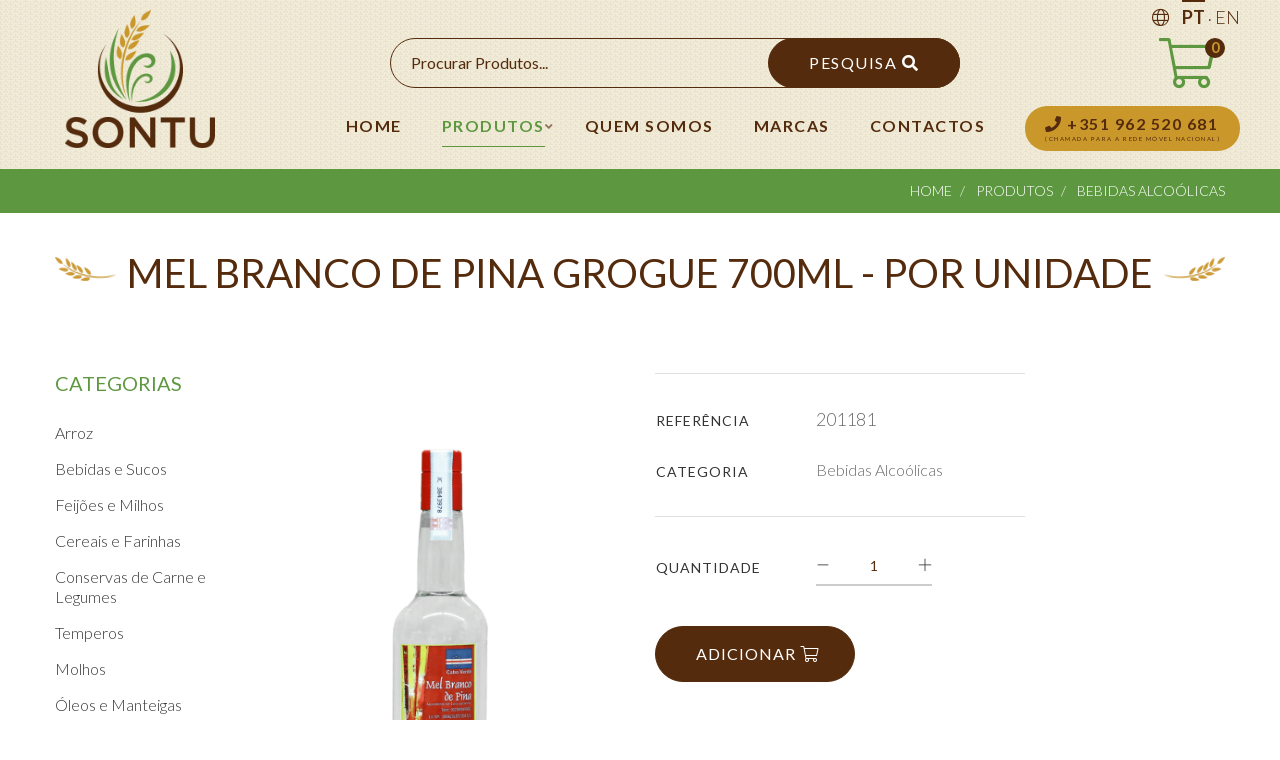

--- FILE ---
content_type: text/html
request_url: https://sontu.pt/product/132/MEL_BRANCO_DE_PINA_GROGUE_700ML_-_POR_UNIDADE
body_size: 11078
content:
   <!DOCTYPE html>
<html lang="en">

<head>

   <meta charset="utf-8">
   <meta http-equiv="X-UA-Compatible" content="IE=edge">
   <meta name="viewport" content="width=device-width, initial-scale=1, maximum-scale=1.0, user-scalable=no">

   
   <title>Sontu - Bebidas Alcoólicas - MEL BRANCO DE PINA GROGUE 700ML - POR UNIDADE</title>

   <meta name="keywords" content="arroz, feijões, farinhas, sumos, refrigerantes, óleos, temperos, especiarias, frutos secos, bebidas alcoólicas, cabelo postiço e óleos para o corpo">
   <meta name="description" content="Bebidas Alcoólicas - MEL BRANCO DE PINA GROGUE 700ML - POR UNIDADE">

      <meta name="author" content="Simbiotic">
   <meta name="email" content="geral@simbiotic.pt">
   <meta name="copyright" content="Simbiotic.pt">
   <meta name="language" content="Portuguese">
   <meta name="distribution" content="Global">
   <meta name="rating" content="General">
   <meta name="expires" content="Never">
   <meta name="revisit-after" content="10 Dayss">

         <meta name="robots" content="Index, Follow">
   
      <meta property="og:title" content="Sontu - Bebidas Alcoólicas - MEL BRANCO DE PINA GROGUE 700ML - POR UNIDADE">
   <meta property="og:type" content="website">
   <meta property="og:url" content="https://www.sontu.pt/product/132/MEL_BRANCO_DE_PINA_GROGUE_700ML_-_POR_UNIDADE" />
   <meta property="og:image" content="https://www.sontu.pt/imagens/produtos/201181_20200731110403_listagem.png">
   <meta property="og:site_name" content="Sontu - arroz, feijões, farinhas, sumos, refrigerantes, óleos, temperos, especiarias, frutos secos, bebidas alcoólicas, cabelo postiço e óleos para o corpo">
   <meta property="og:description" content="Bebidas Alcoólicas - MEL BRANCO DE PINA GROGUE 700ML - POR UNIDADE">

      <meta property="og:image:height" content="">
   <meta property="og:image:width" content="">
   <link rel="image_src" type="image/jpeg" href="https://www.sontu.pt/imagens/produtos/201181_20200731110403_listagem.png" />

   <link rel="apple-touch-icon" sizes="57x57" href="/resources/favicon/apple-icon-57x57.png">
<link rel="apple-touch-icon" sizes="60x60" href="/resources/favicon/apple-icon-60x60.png">
<link rel="apple-touch-icon" sizes="72x72" href="/resources/favicon/apple-icon-72x72.png">
<link rel="apple-touch-icon" sizes="76x76" href="/resources/favicon/apple-icon-76x76.png">
<link rel="apple-touch-icon" sizes="114x114" href="/resources/favicon/apple-icon-114x114.png">
<link rel="apple-touch-icon" sizes="120x120" href="/resources/favicon/apple-icon-120x120.png">
<link rel="apple-touch-icon" sizes="144x144" href="/resources/favicon/apple-icon-144x144.png">
<link rel="apple-touch-icon" sizes="152x152" href="/resources/favicon/apple-icon-152x152.png">
<link rel="apple-touch-icon" sizes="180x180" href="/resources/favicon/apple-icon-180x180.png">
<link rel="icon" type="image/png" sizes="192x192"  href="/resources/favicon/android-icon-192x192.png">
<link rel="icon" type="image/png" sizes="32x32" href="/resources/favicon/favicon-32x32.png">
<link rel="icon" type="image/png" sizes="96x96" href="/resources/favicon/favicon-96x96.png">
<link rel="icon" type="image/png" sizes="16x16" href="/resources/favicon/favicon-16x16.png">
<link rel="manifest" href="/resources/favicon/manifest.json">
<meta name="msapplication-TileColor" content="#ffffff">
<meta name="msapplication-TileImage" content="/resources/favicon/ms-icon-144x144.png">
<meta name="theme-color" content="#ffffff">
<link href="https://fonts.googleapis.com/css2?family=Lato:ital,wght@0,100;0,300;0,400;0,700;0,900;1,100;1,300;1,400;1,700;1,900&display=swap" rel="stylesheet">

<link rel="stylesheet" href="/resources/css/vendor/bootstrap.min.css">
<link rel="stylesheet" href="/resources/css/vendor/font-awesome-pro.min.css">
<link rel="stylesheet" href="/resources/css/vendor/themify-icons.css">
<link rel="stylesheet" href="/resources/css/vendor/customFonts.css">


<link rel="stylesheet" href="/resources/css/plugins/swiper.min.css">


<link rel="stylesheet" href="/resources/css/plugins/magnific-popup.css">
<link rel="stylesheet" href="/resources/css/plugins/slick.css">

<link rel="stylesheet" href="/resources/css/style.css">
<link rel="stylesheet" href="/resources/css/custom.css">
<link rel="stylesheet" href="/resources/css/custom-mobile.css">

</head>

<body>

   
<div class="header-section section bg-white d-none d-xl-block" style="margin-top: 0px;">
   <div class="site-menu-section section">
      <div class="container">

         <div class="row" style="align-items: flex-end; just">

            <div style="position: absolute; right: 0; top: 0;">
               <p style="color:#552B0D;">
                  <i class="fal fa-globe" style="padding-right:10px;"></i>
                  <a href="https://www.sontu.pt" style="font-weight:600;border-top:2px solid #552B0D;">PT</a>
                  <span style="line-height:28px; vertical-align: text-bottom;">.</span>
                  <a href="https://en.sontu.pt" style="">EN</a>
               </p>
            </div>

            <div class="col-md-2">
               <a href="/" title="Sontu">
                  <img src="/resources/images/logo/logo_new2.png" alt="Sontu" title="Sontu" style="padding: 10px;">
               </a>
            </div>

            <div class="col-md-10" style="padding-right:0;">

               <div class="d-flex flex-column col">

                  <form onsubmit="if(this.q.value != '') { window.location='/search/for/'+this.q.value; return false; } else return false;" method="post" id="mc-form" class="mc-form widget-subscibe" style="margin-left: 120px;margin-bottom: -50px;">
                     <input name="q" type="text" placeholder="Procurar Produtos..." style="background-color: transparent; border-radius: 500px; padding-left: 20px;margin-top: -20px;border:1px solid #552B0D" minlength="3" required>
                     <button class="btn btn-dark" style="margin-top: -20px;">Pesquisa <i class="fa fa-search"></i></button>
                  </form>

                  <div class="header-tools justify-content-end">
                     <div class="header-cart">
                        <a href="/cart/1/show_products">
                           <span class="cart-count" id="header-cart">0</span><i class="fal fa-shopping-cart" style="font-size: 50px; line-height: 50px;color:#5D9841;"></i>
                        </a>
                     </div>
                  </div>

               </div>

               <nav class="site-main-menu justify-content-end menu-height-60">
   <ul>

      
         
            <li>
               <a href="/" title="Home" class="">
                  <span class="menu-text">
                     Home                  </span>
               </a>
            </li>

         
      
         
            <li class="has-children">

               <a title="Produtos"  class="activo">
                  <span class="menu-text">
                     Produtos                  </span>
               </a>

               
                  <ul class="sub-menu mega-menu">

                     <li>
                        <a href="/category/1/Arroz" title="Arroz" class="mega-menu-title">
                           <span class="menu-text">
                              Arroz                           </span>
                        </a>

                        
                        <a href="/category/2/Bebidas_e_Sucos" title="Bebidas e Sucos" class="mega-menu-title">
                           <span class="menu-text">
                              Bebidas e Sucos                           </span>
                        </a>

                        
                        <a href="/category/3/Feijoes_e_Milhos" title="Feijões e Milhos" class="mega-menu-title">
                           <span class="menu-text">
                              Feijões e Milhos                           </span>
                        </a>

                        
                        <a href="/category/4/Cereais_e_Farinhas" title="Cereais e Farinhas" class="mega-menu-title">
                           <span class="menu-text">
                              Cereais e Farinhas                           </span>
                        </a>

                        </li><li>
                        <a href="/category/5/Conservas_de_Carne_e_Legumes" title="Conservas de Carne e Legumes" class="mega-menu-title">
                           <span class="menu-text">
                              Conservas de Carne e Legumes                           </span>
                        </a>

                        
                        <a href="/category/6/Temperos" title="Temperos" class="mega-menu-title">
                           <span class="menu-text">
                              Temperos                           </span>
                        </a>

                        
                        <a href="/category/7/Molhos" title="Molhos" class="mega-menu-title">
                           <span class="menu-text">
                              Molhos                           </span>
                        </a>

                        
                        <a href="/category/8/Oleos_e_Manteigas" title="Óleos e Manteigas" class="mega-menu-title">
                           <span class="menu-text">
                              Óleos e Manteigas                           </span>
                        </a>

                        </li><li>
                        <a href="/category/9/Bebidas_Alcoolicas" title="Bebidas Alcoólicas" class="mega-menu-title">
                           <span class="menu-text">
                              Bebidas Alcoólicas                           </span>
                        </a>

                        
                        <a href="/category/10/Produtos_de_Coco" title="Produtos de Côco" class="mega-menu-title">
                           <span class="menu-text">
                              Produtos de Côco                           </span>
                        </a>

                        
                        <a href="/category/11/Chas_e_Infusoes" title="Chás e Infusões" class="mega-menu-title">
                           <span class="menu-text">
                              Chás e Infusões                           </span>
                        </a>

                        
                        <a href="/category/12/Especiarias" title="Especiarias" class="mega-menu-title">
                           <span class="menu-text">
                              Especiarias                           </span>
                        </a>

                        </li><li>
                        <a href="/category/13/Cosmetica" title="Cosmética" class="mega-menu-title">
                           <span class="menu-text">
                              Cosmética                           </span>
                        </a>

                        
                        <a href="/category/14/Diversos" title="Diversos" class="mega-menu-title">
                           <span class="menu-text">
                              Diversos                           </span>
                        </a>

                        

                  </ul>
               
            </li>

         
      
         
            <li>
               <a href="/page/2/quem_somos" title="Quem Somos" class="">
                  <span class="menu-text">
                     Quem Somos                  </span>
               </a>
            </li>

         
      
         
            <li>
               <a href="/brands" title="Marcas" class="">
                  <span class="menu-text">
                     Marcas                  </span>
               </a>
            </li>

         
      
         
            <li>
               <a href="/contacts" title="Contactos" class="">
                  <span class="menu-text">
                     Contactos                  </span>
               </a>
            </li>

         
      

      <li>
         <a href="tel:962520681" style="padding-right:0;">
            <span class="menu-text" style="background:#CA972B;line-height: 5px; padding:10px 20px; border-radius:50px; margin-right:0;">
               <i class="fa fa-phone"></i> +351 962 520 681<br><small style="font-size:6px">(Chamada para a rede móvel nacional)</small>
            </span>
         </a>
      </li>

   </ul>
</nav>

            </div>
         </div>

      </div>
   </div>
</div>


<div class="mobile-header sticky-header bg-white section d-xl-none">
   <div class="container">
      <div class="row align-items-center">

         <div class="col">
            <div class="header-logo">
               <a href="/" title="Sontu">
                  <img src="/resources/images/logo/logo_new2.png" alt="Sontu" title="Sontu" style="height: 70px;">
               </a>
            </div>
         </div>

         <div class="col-auto">
            <div class="header-tools justify-content-end">
               <div class="header-search d-none d-sm-block">
                  <a href="#offcanvas-search" class="offcanvas-toggle"><i class="fal fa-search"></i></a>
               </div>
               <div class="mobile-menu-toggle">
                  <a href="#offcanvas-mobile-menu" class="offcanvas-toggle">
                     <svg viewBox="0 0 800 600">
                        <path d="M300,220 C300,220 520,220 540,220 C740,220 640,540 520,420 C440,340 300,200 300,200" id="top"></path>
                        <path d="M300,320 L540,320" id="middle"></path>
                        <path d="M300,210 C300,210 520,210 540,210 C740,210 640,530 520,410 C440,330 300,190 300,190" id="bottom" transform="translate(480, 320) scale(1, -1) translate(-480, -318) "></path>
                     </svg>
                  </a>
               </div>
            </div>
         </div>

      </div>
   </div>
</div>

<div id="offcanvas-mobile-menu" class="offcanvas offcanvas-mobile-menu">
   <div class="inner customScroll">
      <div class="offcanvas-menu-search-form">
         <form onsubmit="if(this.q.value != '') { window.location='/search/for/'+this.q.value; return false; } else return false;" method="post">
            <input name="q" type="text" placeholder="Pesquisa ...">
            <button><i class="fal fa-search"></i></button>
         </form>
      </div>
      <div class="offcanvas-menu">
         <ul>
            
               
                  <li>
                     <a href="/" title="Home">
                        <span class="menu-text">
                           Home                        </span>
                     </a>
                  </li>

               
            
               
                  <li>

                     <a title="Produtos">
                        <span class="menu-text">
                           Produtos                        </span>
                     </a>

                     
                        <ul class="sub-menu">

                                                         <li>
                                 <a href="/category/1/Arroz" title="Arroz">
                                    <span class="menu-text">
                                       Arroz                                    </span>
                                 </a>

                              </li>

                                                         <li>
                                 <a href="/category/2/Bebidas_e_Sucos" title="Bebidas e Sucos">
                                    <span class="menu-text">
                                       Bebidas e Sucos                                    </span>
                                 </a>

                              </li>

                                                         <li>
                                 <a href="/category/3/Feijoes_e_Milhos" title="Feijões e Milhos">
                                    <span class="menu-text">
                                       Feijões e Milhos                                    </span>
                                 </a>

                              </li>

                                                         <li>
                                 <a href="/category/4/Cereais_e_Farinhas" title="Cereais e Farinhas">
                                    <span class="menu-text">
                                       Cereais e Farinhas                                    </span>
                                 </a>

                              </li>

                                                         <li>
                                 <a href="/category/5/Conservas_de_Carne_e_Legumes" title="Conservas de Carne e Legumes">
                                    <span class="menu-text">
                                       Conservas de Carne e Legumes                                    </span>
                                 </a>

                              </li>

                                                         <li>
                                 <a href="/category/6/Temperos" title="Temperos">
                                    <span class="menu-text">
                                       Temperos                                    </span>
                                 </a>

                              </li>

                                                         <li>
                                 <a href="/category/7/Molhos" title="Molhos">
                                    <span class="menu-text">
                                       Molhos                                    </span>
                                 </a>

                              </li>

                                                         <li>
                                 <a href="/category/8/Oleos_e_Manteigas" title="Óleos e Manteigas">
                                    <span class="menu-text">
                                       Óleos e Manteigas                                    </span>
                                 </a>

                              </li>

                                                         <li>
                                 <a href="/category/9/Bebidas_Alcoolicas" title="Bebidas Alcoólicas">
                                    <span class="menu-text">
                                       Bebidas Alcoólicas                                    </span>
                                 </a>

                              </li>

                                                         <li>
                                 <a href="/category/10/Produtos_de_Coco" title="Produtos de Côco">
                                    <span class="menu-text">
                                       Produtos de Côco                                    </span>
                                 </a>

                              </li>

                                                         <li>
                                 <a href="/category/11/Chas_e_Infusoes" title="Chás e Infusões">
                                    <span class="menu-text">
                                       Chás e Infusões                                    </span>
                                 </a>

                              </li>

                                                         <li>
                                 <a href="/category/12/Especiarias" title="Especiarias">
                                    <span class="menu-text">
                                       Especiarias                                    </span>
                                 </a>

                              </li>

                                                         <li>
                                 <a href="/category/13/Cosmetica" title="Cosmética">
                                    <span class="menu-text">
                                       Cosmética                                    </span>
                                 </a>

                              </li>

                                                         <li>
                                 <a href="/category/14/Diversos" title="Diversos">
                                    <span class="menu-text">
                                       Diversos                                    </span>
                                 </a>

                              </li>

                           
                        </ul>
                     
                  </li>

               
            
               
                  <li>
                     <a href="/page/2/quem_somos" title="Quem Somos">
                        <span class="menu-text">
                           Quem Somos                        </span>
                     </a>
                  </li>

               
            
               
                  <li>
                     <a href="/brands" title="Marcas">
                        <span class="menu-text">
                           Marcas                        </span>
                     </a>
                  </li>

               
            
               
                  <li>
                     <a href="/contacts" title="Contactos">
                        <span class="menu-text">
                           Contactos                        </span>
                     </a>
                  </li>

               
            

            <li>
               <a href="/cart/1/show_products" title="Carrinho">
                  <span class="menu-text">
                     Carrinho
                  </span>
               </a>
            </li>

            <li>
               <span class="menu-text">
                  <i class="fal fa-globe" style="padding-right:10px;"></i>
                  <a href="https://www.sontu.pt" style="font-weight:600;border-bottom:2px solid #552B0D;">PT</a>
                  <span style="line-height:28px; vertical-align: text-bottom;">.</span>
                  <a href="https://en.sontu.pt" style="">EN</a>
               </span>
            </li>

         </ul>
      </div>

      <div class="offcanvas-social">
                        </div>

   </div>
</div>

<div class="offcanvas-overlay"></div>

<div class="top-breadcrumb">
   <div class="container">
      <div class="row">

         <div class="col-md-12">
            <ul class="breadcrumb c-breadcrumb">

               <li class="breadcrumb-item">
                  <a href="/">
                     Home
                  </a>
               </li>
                                 <li class="breadcrumb-item active">
                     Produtos                  </li>
                                 <li class="breadcrumb-item active">
                     <a href='/category/9/Bebidas_Alcoolicas'>Bebidas Alcoólicas</a>                  </li>
               
            </ul>
         </div>

      </div>
   </div>
</div>

   <div class="page-title-section section" style="padding: 40px 0px;">
      <div class="container">
         <div class="row">

            <div class="col-md-12">
               <div class="section-title2 c-mb-0">
                  <h2 class="title title-icon-right title-icon-left text-center c-breadcrumb-title">
                     MEL BRANCO DE PINA GROGUE 700ML - POR UNIDADE                  </h2>
               </div>
            </div>

         </div>
      </div>
   </div>


<div class="section section-padding c-section c-mobile-section-product">
   <div class="container">
      <div class="row learts-mb-n40">

         
<div class="col-lg-2 col-12 learts-mb-10">

         <div class="single-widget learts-mb-40">

         <h3 class="widget-title product-filter-widget-title green">
            Categorias         </h3>

         <ul class="widget-list mobile-hide">
                           <li>
                  <a href="/category/1/Arroz" title="Arroz" style="">
                     Arroz                  </a>
               </li>
                           <li>
                  <a href="/category/2/Bebidas_e_Sucos" title="Bebidas e Sucos" style="">
                     Bebidas e Sucos                  </a>
               </li>
                           <li>
                  <a href="/category/3/Feijoes_e_Milhos" title="Feijões e Milhos" style="">
                     Feijões e Milhos                  </a>
               </li>
                           <li>
                  <a href="/category/4/Cereais_e_Farinhas" title="Cereais e Farinhas" style="">
                     Cereais e Farinhas                  </a>
               </li>
                           <li>
                  <a href="/category/5/Conservas_de_Carne_e_Legumes" title="Conservas de Carne e Legumes" style="">
                     Conservas de Carne e Legumes                  </a>
               </li>
                           <li>
                  <a href="/category/6/Temperos" title="Temperos" style="">
                     Temperos                  </a>
               </li>
                           <li>
                  <a href="/category/7/Molhos" title="Molhos" style="">
                     Molhos                  </a>
               </li>
                           <li>
                  <a href="/category/8/Oleos_e_Manteigas" title="Óleos e Manteigas" style="">
                     Óleos e Manteigas                  </a>
               </li>
                           <li>
                  <a href="/category/9/Bebidas_Alcoolicas" title="Bebidas Alcoólicas" style="color: #5D9841;">
                     Bebidas Alcoólicas                  </a>
               </li>
                           <li>
                  <a href="/category/10/Produtos_de_Coco" title="Produtos de Côco" style="">
                     Produtos de Côco                  </a>
               </li>
                           <li>
                  <a href="/category/11/Chas_e_Infusoes" title="Chás e Infusões" style="">
                     Chás e Infusões                  </a>
               </li>
                           <li>
                  <a href="/category/12/Especiarias" title="Especiarias" style="">
                     Especiarias                  </a>
               </li>
                           <li>
                  <a href="/category/13/Cosmetica" title="Cosmética" style="">
                     Cosmética                  </a>
               </li>
                           <li>
                  <a href="/category/14/Diversos" title="Diversos" style="">
                     Diversos                  </a>
               </li>
                     </ul>

         
         <select class="desktop-hide form-control" onchange="javascript:location.href = this.value;">
            <option value="">
               Selecione uma...
            </option>
                           <option value="/category/1/Arroz" >
                  Arroz               </option>
                           <option value="/category/2/Bebidas_e_Sucos" >
                  Bebidas e Sucos               </option>
                           <option value="/category/3/Feijoes_e_Milhos" >
                  Feijões e Milhos               </option>
                           <option value="/category/4/Cereais_e_Farinhas" >
                  Cereais e Farinhas               </option>
                           <option value="/category/5/Conservas_de_Carne_e_Legumes" >
                  Conservas de Carne e Legumes               </option>
                           <option value="/category/6/Temperos" >
                  Temperos               </option>
                           <option value="/category/7/Molhos" >
                  Molhos               </option>
                           <option value="/category/8/Oleos_e_Manteigas" >
                  Óleos e Manteigas               </option>
                           <option value="/category/9/Bebidas_Alcoolicas" selected>
                  Bebidas Alcoólicas               </option>
                           <option value="/category/10/Produtos_de_Coco" >
                  Produtos de Côco               </option>
                           <option value="/category/11/Chas_e_Infusoes" >
                  Chás e Infusões               </option>
                           <option value="/category/12/Especiarias" >
                  Especiarias               </option>
                           <option value="/category/13/Cosmetica" >
                  Cosmética               </option>
                           <option value="/category/14/Diversos" >
                  Diversos               </option>
                     </select>

      </div>
   
   
</div>
         <div class="col-lg-4 col-12 learts-mb-40">
   <div class="product-images">

      
      
         <div class="product-gallery-slider gallery-item  c-prod-imglist">

            
                                                                  <a href="/imagens/produtos/201181_20200731110403_resize.png" title="">
                   <img class="prod_img_vis" loading="lazy" src="/imagens/produtos/201181_20200731110403_resize.png" alt="" title="">
                </a>
              
                           
         </div>

      
      
   </div>
</div>
         <div class="col-lg-4 col-12 learts-mb-40">
   <div class="product-summery">

            <!--<div class="single-widget learts-mb-40  desktop-hide">

          <h3 class="widget-title product-filter-widget-title green">
             Categorias          </h3>

          <select class="desktop-hide form-control" onchange="javascript:location.href = this.value;">
             <option value="">
                Selecione uma...
             </option>
                             <option value="/category/1/Arroz" >
                   Arroz                </option>
                             <option value="/category/2/Bebidas_e_Sucos" >
                   Bebidas e Sucos                </option>
                             <option value="/category/3/Feijoes_e_Milhos" >
                   Feijões e Milhos                </option>
                             <option value="/category/4/Cereais_e_Farinhas" >
                   Cereais e Farinhas                </option>
                             <option value="/category/5/Conservas_de_Carne_e_Legumes" >
                   Conservas de Carne e Legumes                </option>
                             <option value="/category/6/Temperos" >
                   Temperos                </option>
                             <option value="/category/7/Molhos" >
                   Molhos                </option>
                             <option value="/category/8/Oleos_e_Manteigas" >
                   Óleos e Manteigas                </option>
                             <option value="/category/9/Bebidas_Alcoolicas" selected>
                   Bebidas Alcoólicas                </option>
                             <option value="/category/10/Produtos_de_Coco" >
                   Produtos de Côco                </option>
                             <option value="/category/11/Chas_e_Infusoes" >
                   Chás e Infusões                </option>
                             <option value="/category/12/Especiarias" >
                   Especiarias                </option>
                             <option value="/category/13/Cosmetica" >
                   Cosmética                </option>
                             <option value="/category/14/Diversos" >
                   Diversos                </option>
                       </select>

      </div>-->

     
      
      <div class="product-meta" style="border-bottom: 1px solid #E0E0E0; padding-bottom: 20px;">
         <table>
            <tbody>

                                 <tr>
                     <td class="label">
                        <span>
                           Referência                        </span>
                     </td>
                     <td class="value">
                        201181                     </td>
                  </tr>
               
                                 <tr>
                     <td class="label">
                        <span>
                           Categoria                        </span>
                     </td>
                     <td class="value">
                        <ul class="product-category">
                           <li>
                              <a href="/category/9/Bebidas_Alcoolicas" title="Bebidas Alcoólicas"  class="green-hover">
                                 Bebidas Alcoólicas                              </a>
                           </li>
                        </ul>
                     </td>
                  </tr>
               
               
            </tbody>
         </table>
      </div>

      <div class="product-variations">
         <table>
            <tbody>
               <tr>
                  <td class="label">
                     <span>
                        Quantidade                     </span>
                  </td>
                  <td class="value">
                     <div class="product-quantity">
                        <span class="qty-btn minus green-hover">
                           <i class="ti-minus"></i>
                        </span>
                        <input type="text" class="input-qty" value="1" id="product-quantity-132" min="1">
                        <span class="qty-btn plus green-hover">
                           <i class="ti-plus"></i>
                        </span>
                     </div>
                  </td>
               </tr>
            </tbody>
         </table>
      </div>

      <div class="product-buttons">

         <a href="#" onclick="return addProduct(132);" id="addProduct-btn-132" class="btn btn-dark btn-outline-hover-dark" style="width: 200px;">
            <span class="">Adicionar</span> <i class="fal fa-shopping-cart"></i>
         </a>

         <a href="#" id="addProduct-checked-132" class="btn btn-dark btn-outline-hover-dark" style="display: none; width: 200px;">
            <i class="fa fa-check" aria-hidden="true"></i>
         </a>
      </div>

      <div class="product-meta">
         <table>
            <tbody>

               <tr>
                  <td class="label">
                     <span>
                        Partilhar                     </span>
                  </td>
                  <td class="va">
                     <div class="product-share">
                                                                           <a target="_blank" href="//facebook.com/sharer/sharer.php?u=https://sontu.pt/product/132/MEL_BRANCO_DE_PINA_GROGUE_700ML_-_POR_UNIDADE" title="facebook" class="green-hover">
                              <i class="fab fa-facebook"></i>
                           </a>
                                                   <a target="_blank" href="//twitter.com/intent/tweet?text=https://sontu.pt/product/132/MEL_BRANCO_DE_PINA_GROGUE_700ML_-_POR_UNIDADE" title="twitter" class="green-hover">
                              <i class="fab fa-twitter"></i>
                           </a>
                                             </div>
                  </td>
               </tr>

            </tbody>
         </table>
      </div>

   </div>
</div>

      </div>
   </div>
</div>


   <div class="section section-padding c-section">
      <div class="container">

         <div class="section-title2 text-center">
            <h2 class="title">
               Produtos Relacionados            </h2>
         </div>

         <div class="product-carousel c-mobile-related-products">

            <div class="col">
   <div class="product c-product-individual" style="border:2px solid transparent; border-radius:25px;">

      <div class="product-thumb">
         <a href="/product/147/ALMA_DE_PIAS_VINHO_TINTO_5L" class="image" title="ALMA DE PIAS VINHO TINTO 5L">

            
            

            <img loading="lazy" src="/imagens/produtos/201202_20200731110407_listagem.png" alt="ALMA DE PIAS VINHO TINTO 5L" title="ALMA DE PIAS VINHO TINTO 5L">

         </a>
      </div>

      <div class="product-info">

         <h6 class="title" style="height: 45px; ">
            <a href="/product/147/ALMA_DE_PIAS_VINHO_TINTO_5L" title="ALMA DE PIAS VINHO TINTO 5L">
               ALMA DE PIAS VINHO TINTO 5L
               
                           </a>
         </h6>

         <div class="product-buttons">

            <a href="/product/147/ALMA_DE_PIAS_VINHO_TINTO_5L" class="product-button custom-middle-btn" title="ALMA DE PIAS VINHO TINTO 5L">
               <i class="fal fa-search"></i>
            </a>

            <div class="product-variations" style="width: 100%; margin-bottom: 0px;">

               <div class="product-quantity" style="margin: auto; border-bottom: 0px;">
                  <span class="qty-btn minus green-hover">
                     <i class="ti-minus"></i>
                  </span>
                  <input type="text" class="input-qty" value="1" id="product-quantity-147" min="1">
                  <span class="qty-btn plus green-hover">
                     <i class="ti-plus"></i>
                  </span>
               </div>

            </div>

            <a href="#" onclick="return addProduct(147);" class="cotacao-btn" style="width: 170px;" id="addProduct-btn-147">
               <input type="hidden" id="product-quantity-147" value="1">
               <span class="">Adicionar</span> <i class="fal fa-shopping-cart"></i>
            </a>

            <a href="#" class="cotacao-btn" style="width: 170px; display: none;" id="addProduct-checked-147">
               <i class="fa fa-check" aria-hidden="true"></i>
            </a>

         </div>

      </div>

   </div>
</div>
<div class="col">
   <div class="product c-product-individual" style="border:2px solid transparent; border-radius:25px;">

      <div class="product-thumb">
         <a href="/product/140/CRIOLINHA_PONCHE_DE_CAFE_-_POR_UNIDADE" class="image" title="CRIOLINHA PONCHE DE CAFÉ - POR UNIDADE ">

            
            

            <img loading="lazy" src="/imagens/produtos/201110_20200731110227_listagem.png" alt="CRIOLINHA PONCHE DE CAFÉ - POR UNIDADE " title="CRIOLINHA PONCHE DE CAFÉ - POR UNIDADE ">

         </a>
      </div>

      <div class="product-info">

         <h6 class="title" style="height: 45px; ">
            <a href="/product/140/CRIOLINHA_PONCHE_DE_CAFE_-_POR_UNIDADE" title="CRIOLINHA PONCHE DE CAFÉ - POR UNIDADE ">
               CRIOLINHA PONCHE DE CAFÉ - POR UNIDADE 
               
                           </a>
         </h6>

         <div class="product-buttons">

            <a href="/product/140/CRIOLINHA_PONCHE_DE_CAFE_-_POR_UNIDADE" class="product-button custom-middle-btn" title="CRIOLINHA PONCHE DE CAFÉ - POR UNIDADE ">
               <i class="fal fa-search"></i>
            </a>

            <div class="product-variations" style="width: 100%; margin-bottom: 0px;">

               <div class="product-quantity" style="margin: auto; border-bottom: 0px;">
                  <span class="qty-btn minus green-hover">
                     <i class="ti-minus"></i>
                  </span>
                  <input type="text" class="input-qty" value="1" id="product-quantity-140" min="1">
                  <span class="qty-btn plus green-hover">
                     <i class="ti-plus"></i>
                  </span>
               </div>

            </div>

            <a href="#" onclick="return addProduct(140);" class="cotacao-btn" style="width: 170px;" id="addProduct-btn-140">
               <input type="hidden" id="product-quantity-140" value="1">
               <span class="">Adicionar</span> <i class="fal fa-shopping-cart"></i>
            </a>

            <a href="#" class="cotacao-btn" style="width: 170px; display: none;" id="addProduct-checked-140">
               <i class="fa fa-check" aria-hidden="true"></i>
            </a>

         </div>

      </div>

   </div>
</div>
<div class="col">
   <div class="product c-product-individual" style="border:2px solid transparent; border-radius:25px;">

      <div class="product-thumb">
         <a href="/product/134/NHA_TERRA_GROGUE_700ML_-_POR_UNIDADE" class="image" title="NHA TERRA GROGUE 700ML - POR UNIDADE">

            
            

            <img loading="lazy" src="/imagens/produtos/201191_20200731110404_listagem.png" alt="NHA TERRA GROGUE 700ML - POR UNIDADE" title="NHA TERRA GROGUE 700ML - POR UNIDADE">

         </a>
      </div>

      <div class="product-info">

         <h6 class="title" style="height: 45px; ">
            <a href="/product/134/NHA_TERRA_GROGUE_700ML_-_POR_UNIDADE" title="NHA TERRA GROGUE 700ML - POR UNIDADE">
               NHA TERRA GROGUE 700ML - POR UNIDADE
               
                           </a>
         </h6>

         <div class="product-buttons">

            <a href="/product/134/NHA_TERRA_GROGUE_700ML_-_POR_UNIDADE" class="product-button custom-middle-btn" title="NHA TERRA GROGUE 700ML - POR UNIDADE">
               <i class="fal fa-search"></i>
            </a>

            <div class="product-variations" style="width: 100%; margin-bottom: 0px;">

               <div class="product-quantity" style="margin: auto; border-bottom: 0px;">
                  <span class="qty-btn minus green-hover">
                     <i class="ti-minus"></i>
                  </span>
                  <input type="text" class="input-qty" value="1" id="product-quantity-134" min="1">
                  <span class="qty-btn plus green-hover">
                     <i class="ti-plus"></i>
                  </span>
               </div>

            </div>

            <a href="#" onclick="return addProduct(134);" class="cotacao-btn" style="width: 170px;" id="addProduct-btn-134">
               <input type="hidden" id="product-quantity-134" value="1">
               <span class="">Adicionar</span> <i class="fal fa-shopping-cart"></i>
            </a>

            <a href="#" class="cotacao-btn" style="width: 170px; display: none;" id="addProduct-checked-134">
               <i class="fa fa-check" aria-hidden="true"></i>
            </a>

         </div>

      </div>

   </div>
</div>
<div class="col">
   <div class="product c-product-individual" style="border:2px solid transparent; border-radius:25px;">

      <div class="product-thumb">
         <a href="/product/145/CRIOLNHA_PONCHE_DE_COCO_E_MENTA_-_POR_UNIDADE" class="image" title="CRIOLNHA PONCHE DE CÔCO E MENTA - POR UNIDADE">

            
            

            <img loading="lazy" src="/imagens/produtos/201241_20200731110427_listagem.png" alt="CRIOLNHA PONCHE DE CÔCO E MENTA - POR UNIDADE" title="CRIOLNHA PONCHE DE CÔCO E MENTA - POR UNIDADE">

         </a>
      </div>

      <div class="product-info">

         <h6 class="title" style="height: 45px; ">
            <a href="/product/145/CRIOLNHA_PONCHE_DE_COCO_E_MENTA_-_POR_UNIDADE" title="CRIOLNHA PONCHE DE CÔCO E MENTA - POR UNIDADE">
               CRIOLNHA PONCHE DE CÔCO E MENTA - POR UNIDADE
               
                           </a>
         </h6>

         <div class="product-buttons">

            <a href="/product/145/CRIOLNHA_PONCHE_DE_COCO_E_MENTA_-_POR_UNIDADE" class="product-button custom-middle-btn" title="CRIOLNHA PONCHE DE CÔCO E MENTA - POR UNIDADE">
               <i class="fal fa-search"></i>
            </a>

            <div class="product-variations" style="width: 100%; margin-bottom: 0px;">

               <div class="product-quantity" style="margin: auto; border-bottom: 0px;">
                  <span class="qty-btn minus green-hover">
                     <i class="ti-minus"></i>
                  </span>
                  <input type="text" class="input-qty" value="1" id="product-quantity-145" min="1">
                  <span class="qty-btn plus green-hover">
                     <i class="ti-plus"></i>
                  </span>
               </div>

            </div>

            <a href="#" onclick="return addProduct(145);" class="cotacao-btn" style="width: 170px;" id="addProduct-btn-145">
               <input type="hidden" id="product-quantity-145" value="1">
               <span class="">Adicionar</span> <i class="fal fa-shopping-cart"></i>
            </a>

            <a href="#" class="cotacao-btn" style="width: 170px; display: none;" id="addProduct-checked-145">
               <i class="fa fa-check" aria-hidden="true"></i>
            </a>

         </div>

      </div>

   </div>
</div>
<div class="col">
   <div class="product c-product-individual" style="border:2px solid transparent; border-radius:25px;">

      <div class="product-thumb">
         <a href="/product/142/CRIOLINHA_PONCHE_DE_TAMARINDO_-_POR_UNIDADE" class="image" title="CRIOLINHA PONCHE DE TAMARINDO - POR UNIDADE ">

            
            

            <img loading="lazy" src="/imagens/produtos/201142_20200731110358_listagem.png" alt="CRIOLINHA PONCHE DE TAMARINDO - POR UNIDADE " title="CRIOLINHA PONCHE DE TAMARINDO - POR UNIDADE ">

         </a>
      </div>

      <div class="product-info">

         <h6 class="title" style="height: 45px; ">
            <a href="/product/142/CRIOLINHA_PONCHE_DE_TAMARINDO_-_POR_UNIDADE" title="CRIOLINHA PONCHE DE TAMARINDO - POR UNIDADE ">
               CRIOLINHA PONCHE DE TAMARINDO - POR UNIDADE 
               
                           </a>
         </h6>

         <div class="product-buttons">

            <a href="/product/142/CRIOLINHA_PONCHE_DE_TAMARINDO_-_POR_UNIDADE" class="product-button custom-middle-btn" title="CRIOLINHA PONCHE DE TAMARINDO - POR UNIDADE ">
               <i class="fal fa-search"></i>
            </a>

            <div class="product-variations" style="width: 100%; margin-bottom: 0px;">

               <div class="product-quantity" style="margin: auto; border-bottom: 0px;">
                  <span class="qty-btn minus green-hover">
                     <i class="ti-minus"></i>
                  </span>
                  <input type="text" class="input-qty" value="1" id="product-quantity-142" min="1">
                  <span class="qty-btn plus green-hover">
                     <i class="ti-plus"></i>
                  </span>
               </div>

            </div>

            <a href="#" onclick="return addProduct(142);" class="cotacao-btn" style="width: 170px;" id="addProduct-btn-142">
               <input type="hidden" id="product-quantity-142" value="1">
               <span class="">Adicionar</span> <i class="fal fa-shopping-cart"></i>
            </a>

            <a href="#" class="cotacao-btn" style="width: 170px; display: none;" id="addProduct-checked-142">
               <i class="fa fa-check" aria-hidden="true"></i>
            </a>

         </div>

      </div>

   </div>
</div>
<div class="col">
   <div class="product c-product-individual" style="border:2px solid transparent; border-radius:25px;">

      <div class="product-thumb">
         <a href="/product/139/CRIOLINHA_PONCHE_DE_MANGA_-_POR_UNIDADE" class="image" title="CRIOLINHA PONCHE DE MANGA - POR UNIDADE">

            
            

            <img loading="lazy" src="/imagens/produtos/201109_20200731110226_listagem.png" alt="CRIOLINHA PONCHE DE MANGA - POR UNIDADE" title="CRIOLINHA PONCHE DE MANGA - POR UNIDADE">

         </a>
      </div>

      <div class="product-info">

         <h6 class="title" style="height: 45px; ">
            <a href="/product/139/CRIOLINHA_PONCHE_DE_MANGA_-_POR_UNIDADE" title="CRIOLINHA PONCHE DE MANGA - POR UNIDADE">
               CRIOLINHA PONCHE DE MANGA - POR UNIDADE
               
                           </a>
         </h6>

         <div class="product-buttons">

            <a href="/product/139/CRIOLINHA_PONCHE_DE_MANGA_-_POR_UNIDADE" class="product-button custom-middle-btn" title="CRIOLINHA PONCHE DE MANGA - POR UNIDADE">
               <i class="fal fa-search"></i>
            </a>

            <div class="product-variations" style="width: 100%; margin-bottom: 0px;">

               <div class="product-quantity" style="margin: auto; border-bottom: 0px;">
                  <span class="qty-btn minus green-hover">
                     <i class="ti-minus"></i>
                  </span>
                  <input type="text" class="input-qty" value="1" id="product-quantity-139" min="1">
                  <span class="qty-btn plus green-hover">
                     <i class="ti-plus"></i>
                  </span>
               </div>

            </div>

            <a href="#" onclick="return addProduct(139);" class="cotacao-btn" style="width: 170px;" id="addProduct-btn-139">
               <input type="hidden" id="product-quantity-139" value="1">
               <span class="">Adicionar</span> <i class="fal fa-shopping-cart"></i>
            </a>

            <a href="#" class="cotacao-btn" style="width: 170px; display: none;" id="addProduct-checked-139">
               <i class="fa fa-check" aria-hidden="true"></i>
            </a>

         </div>

      </div>

   </div>
</div>
<div class="col">
   <div class="product c-product-individual" style="border:2px solid transparent; border-radius:25px;">

      <div class="product-thumb">
         <a href="/product/136/CRIOLINHA_PONCHE_DE_MEL_-_POR_UNIDADE" class="image" title="CRIOLINHA PONCHE DE MEL - POR UNIDADE">

            
            

            <img loading="lazy" src="/imagens/produtos/201052_20200731110025_listagem.jpg" alt="CRIOLINHA PONCHE DE MEL - POR UNIDADE" title="CRIOLINHA PONCHE DE MEL - POR UNIDADE">

         </a>
      </div>

      <div class="product-info">

         <h6 class="title" style="height: 45px; ">
            <a href="/product/136/CRIOLINHA_PONCHE_DE_MEL_-_POR_UNIDADE" title="CRIOLINHA PONCHE DE MEL - POR UNIDADE">
               CRIOLINHA PONCHE DE MEL - POR UNIDADE
               
                           </a>
         </h6>

         <div class="product-buttons">

            <a href="/product/136/CRIOLINHA_PONCHE_DE_MEL_-_POR_UNIDADE" class="product-button custom-middle-btn" title="CRIOLINHA PONCHE DE MEL - POR UNIDADE">
               <i class="fal fa-search"></i>
            </a>

            <div class="product-variations" style="width: 100%; margin-bottom: 0px;">

               <div class="product-quantity" style="margin: auto; border-bottom: 0px;">
                  <span class="qty-btn minus green-hover">
                     <i class="ti-minus"></i>
                  </span>
                  <input type="text" class="input-qty" value="1" id="product-quantity-136" min="1">
                  <span class="qty-btn plus green-hover">
                     <i class="ti-plus"></i>
                  </span>
               </div>

            </div>

            <a href="#" onclick="return addProduct(136);" class="cotacao-btn" style="width: 170px;" id="addProduct-btn-136">
               <input type="hidden" id="product-quantity-136" value="1">
               <span class="">Adicionar</span> <i class="fal fa-shopping-cart"></i>
            </a>

            <a href="#" class="cotacao-btn" style="width: 170px; display: none;" id="addProduct-checked-136">
               <i class="fa fa-check" aria-hidden="true"></i>
            </a>

         </div>

      </div>

   </div>
</div>
<div class="col">
   <div class="product c-product-individual" style="border:2px solid transparent; border-radius:25px;">

      <div class="product-thumb">
         <a href="/product/135/VINHO_QUINADO_0.75L_-_CAIXA_DE_6_UNIDADES" class="image" title="VINHO QUINADO 0.75L - CAIXA DE 6 UNIDADES">

            
            

            <img loading="lazy" src="/imagens/produtos/201106_20200731110226_listagem.png" alt="VINHO QUINADO 0.75L - CAIXA DE 6 UNIDADES" title="VINHO QUINADO 0.75L - CAIXA DE 6 UNIDADES">

         </a>
      </div>

      <div class="product-info">

         <h6 class="title" style="height: 45px; ">
            <a href="/product/135/VINHO_QUINADO_0.75L_-_CAIXA_DE_6_UNIDADES" title="VINHO QUINADO 0.75L - CAIXA DE 6 UNIDADES">
               VINHO QUINADO 0.75L - CAIXA DE 6 UNIDADES
               
                           </a>
         </h6>

         <div class="product-buttons">

            <a href="/product/135/VINHO_QUINADO_0.75L_-_CAIXA_DE_6_UNIDADES" class="product-button custom-middle-btn" title="VINHO QUINADO 0.75L - CAIXA DE 6 UNIDADES">
               <i class="fal fa-search"></i>
            </a>

            <div class="product-variations" style="width: 100%; margin-bottom: 0px;">

               <div class="product-quantity" style="margin: auto; border-bottom: 0px;">
                  <span class="qty-btn minus green-hover">
                     <i class="ti-minus"></i>
                  </span>
                  <input type="text" class="input-qty" value="6" id="product-quantity-135" min="6">
                  <span class="qty-btn plus green-hover">
                     <i class="ti-plus"></i>
                  </span>
               </div>

            </div>

            <a href="#" onclick="return addProduct(135);" class="cotacao-btn" style="width: 170px;" id="addProduct-btn-135">
               <input type="hidden" id="product-quantity-135" value="6">
               <span class="">Adicionar</span> <i class="fal fa-shopping-cart"></i>
            </a>

            <a href="#" class="cotacao-btn" style="width: 170px; display: none;" id="addProduct-checked-135">
               <i class="fa fa-check" aria-hidden="true"></i>
            </a>

         </div>

      </div>

   </div>
</div>
<div class="col">
   <div class="product c-product-individual" style="border:2px solid transparent; border-radius:25px;">

      <div class="product-thumb">
         <a href="/product/146/CRIOLINHA_PONCHE_DE_COCO_E_ANANAS_-_POR_UNIDADE" class="image" title="CRIOLINHA PONCHE DE CÔCO E ANANÁS - POR UNIDADE ">

            
            

            <img loading="lazy" src="/imagens/produtos/801240_20200731110503_listagem.png" alt="CRIOLINHA PONCHE DE CÔCO E ANANÁS - POR UNIDADE " title="CRIOLINHA PONCHE DE CÔCO E ANANÁS - POR UNIDADE ">

         </a>
      </div>

      <div class="product-info">

         <h6 class="title" style="height: 45px; ">
            <a href="/product/146/CRIOLINHA_PONCHE_DE_COCO_E_ANANAS_-_POR_UNIDADE" title="CRIOLINHA PONCHE DE CÔCO E ANANÁS - POR UNIDADE ">
               CRIOLINHA PONCHE DE CÔCO E ANANÁS - POR UNIDADE 
               
                           </a>
         </h6>

         <div class="product-buttons">

            <a href="/product/146/CRIOLINHA_PONCHE_DE_COCO_E_ANANAS_-_POR_UNIDADE" class="product-button custom-middle-btn" title="CRIOLINHA PONCHE DE CÔCO E ANANÁS - POR UNIDADE ">
               <i class="fal fa-search"></i>
            </a>

            <div class="product-variations" style="width: 100%; margin-bottom: 0px;">

               <div class="product-quantity" style="margin: auto; border-bottom: 0px;">
                  <span class="qty-btn minus green-hover">
                     <i class="ti-minus"></i>
                  </span>
                  <input type="text" class="input-qty" value="1" id="product-quantity-146" min="1">
                  <span class="qty-btn plus green-hover">
                     <i class="ti-plus"></i>
                  </span>
               </div>

            </div>

            <a href="#" onclick="return addProduct(146);" class="cotacao-btn" style="width: 170px;" id="addProduct-btn-146">
               <input type="hidden" id="product-quantity-146" value="1">
               <span class="">Adicionar</span> <i class="fal fa-shopping-cart"></i>
            </a>

            <a href="#" class="cotacao-btn" style="width: 170px; display: none;" id="addProduct-checked-146">
               <i class="fa fa-check" aria-hidden="true"></i>
            </a>

         </div>

      </div>

   </div>
</div>
<div class="col">
   <div class="product c-product-individual" style="border:2px solid transparent; border-radius:25px;">

      <div class="product-thumb">
         <a href="/product/47/FOSTER_CLARKS_LARANJA_45G_-_CAIXA_DE_12_UNIDADES" class="image" title="FOSTER CLARKS LARANJA 45G - CAIXA DE 12 UNIDADES">

            
            

            <img loading="lazy" src="/imagens/produtos/201038_20200731110021_listagem.png" alt="FOSTER CLARKS LARANJA 45G - CAIXA DE 12 UNIDADES" title="FOSTER CLARKS LARANJA 45G - CAIXA DE 12 UNIDADES">

         </a>
      </div>

      <div class="product-info">

         <h6 class="title" style="height: 45px; ">
            <a href="/product/47/FOSTER_CLARKS_LARANJA_45G_-_CAIXA_DE_12_UNIDADES" title="FOSTER CLARKS LARANJA 45G - CAIXA DE 12 UNIDADES">
               FOSTER CLARKS LARANJA 45G - CAIXA DE 12 UNIDADES
               
                           </a>
         </h6>

         <div class="product-buttons">

            <a href="/product/47/FOSTER_CLARKS_LARANJA_45G_-_CAIXA_DE_12_UNIDADES" class="product-button custom-middle-btn" title="FOSTER CLARKS LARANJA 45G - CAIXA DE 12 UNIDADES">
               <i class="fal fa-search"></i>
            </a>

            <div class="product-variations" style="width: 100%; margin-bottom: 0px;">

               <div class="product-quantity" style="margin: auto; border-bottom: 0px;">
                  <span class="qty-btn minus green-hover">
                     <i class="ti-minus"></i>
                  </span>
                  <input type="text" class="input-qty" value="1" id="product-quantity-47" min="1">
                  <span class="qty-btn plus green-hover">
                     <i class="ti-plus"></i>
                  </span>
               </div>

            </div>

            <a href="#" onclick="return addProduct(47);" class="cotacao-btn" style="width: 170px;" id="addProduct-btn-47">
               <input type="hidden" id="product-quantity-47" value="1">
               <span class="">Adicionar</span> <i class="fal fa-shopping-cart"></i>
            </a>

            <a href="#" class="cotacao-btn" style="width: 170px; display: none;" id="addProduct-checked-47">
               <i class="fa fa-check" aria-hidden="true"></i>
            </a>

         </div>

      </div>

   </div>
</div>
<div class="col">
   <div class="product c-product-individual" style="border:2px solid transparent; border-radius:25px;">

      <div class="product-thumb">
         <a href="/product/124/BONMAFE_800G_-_CAIXA_DE_6_UNIDADES" class="image" title="BONMAFE 800G - CAIXA DE 6 UNIDADES">

            
            

            <img loading="lazy" src="/imagens/produtos/201081_20200731110058_listagem.png" alt="BONMAFE 800G - CAIXA DE 6 UNIDADES" title="BONMAFE 800G - CAIXA DE 6 UNIDADES">

         </a>
      </div>

      <div class="product-info">

         <h6 class="title" style="height: 45px; ">
            <a href="/product/124/BONMAFE_800G_-_CAIXA_DE_6_UNIDADES" title="BONMAFE 800G - CAIXA DE 6 UNIDADES">
               BONMAFE 800G - CAIXA DE 6 UNIDADES
               
                           </a>
         </h6>

         <div class="product-buttons">

            <a href="/product/124/BONMAFE_800G_-_CAIXA_DE_6_UNIDADES" class="product-button custom-middle-btn" title="BONMAFE 800G - CAIXA DE 6 UNIDADES">
               <i class="fal fa-search"></i>
            </a>

            <div class="product-variations" style="width: 100%; margin-bottom: 0px;">

               <div class="product-quantity" style="margin: auto; border-bottom: 0px;">
                  <span class="qty-btn minus green-hover">
                     <i class="ti-minus"></i>
                  </span>
                  <input type="text" class="input-qty" value="1" id="product-quantity-124" min="1">
                  <span class="qty-btn plus green-hover">
                     <i class="ti-plus"></i>
                  </span>
               </div>

            </div>

            <a href="#" onclick="return addProduct(124);" class="cotacao-btn" style="width: 170px;" id="addProduct-btn-124">
               <input type="hidden" id="product-quantity-124" value="1">
               <span class="">Adicionar</span> <i class="fal fa-shopping-cart"></i>
            </a>

            <a href="#" class="cotacao-btn" style="width: 170px; display: none;" id="addProduct-checked-124">
               <i class="fa fa-check" aria-hidden="true"></i>
            </a>

         </div>

      </div>

   </div>
</div>
<div class="col">
   <div class="product c-product-individual" style="border:2px solid transparent; border-radius:25px;">

      <div class="product-thumb">
         <a href="/product/79/TRIA_COUSCOUS_FINO_1KG_-_CAIXA_DE_12_UNIDADES" class="image" title="TRIA COUSCOUS FINO 1KG - CAIXA DE 12 UNIDADES">

            
            

            <img loading="lazy" src="/imagens/produtos/20201101123432_listagem.png" alt="TRIA COUSCOUS FINO 1KG - CAIXA DE 12 UNIDADES" title="TRIA COUSCOUS FINO 1KG - CAIXA DE 12 UNIDADES">

         </a>
      </div>

      <div class="product-info">

         <h6 class="title" style="height: 45px; ">
            <a href="/product/79/TRIA_COUSCOUS_FINO_1KG_-_CAIXA_DE_12_UNIDADES" title="TRIA COUSCOUS FINO 1KG - CAIXA DE 12 UNIDADES">
               TRIA COUSCOUS FINO 1KG - CAIXA DE 12 UNIDADES
               
                           </a>
         </h6>

         <div class="product-buttons">

            <a href="/product/79/TRIA_COUSCOUS_FINO_1KG_-_CAIXA_DE_12_UNIDADES" class="product-button custom-middle-btn" title="TRIA COUSCOUS FINO 1KG - CAIXA DE 12 UNIDADES">
               <i class="fal fa-search"></i>
            </a>

            <div class="product-variations" style="width: 100%; margin-bottom: 0px;">

               <div class="product-quantity" style="margin: auto; border-bottom: 0px;">
                  <span class="qty-btn minus green-hover">
                     <i class="ti-minus"></i>
                  </span>
                  <input type="text" class="input-qty" value="1" id="product-quantity-79" min="1">
                  <span class="qty-btn plus green-hover">
                     <i class="ti-plus"></i>
                  </span>
               </div>

            </div>

            <a href="#" onclick="return addProduct(79);" class="cotacao-btn" style="width: 170px;" id="addProduct-btn-79">
               <input type="hidden" id="product-quantity-79" value="1">
               <span class="">Adicionar</span> <i class="fal fa-shopping-cart"></i>
            </a>

            <a href="#" class="cotacao-btn" style="width: 170px; display: none;" id="addProduct-checked-79">
               <i class="fa fa-check" aria-hidden="true"></i>
            </a>

         </div>

      </div>

   </div>
</div>
<div class="col">
   <div class="product c-product-individual" style="border:2px solid transparent; border-radius:25px;">

      <div class="product-thumb">
         <a href="/product/106/JUMBO_48_CUBOS_-_CAIXA_DE_24_UNIDADES" class="image" title="JUMBO 48 CUBOS - CAIXA DE 24 UNIDADES">

            
            

            <img loading="lazy" src="/imagens/produtos/201069_20200731110056_listagem.png" alt="JUMBO 48 CUBOS - CAIXA DE 24 UNIDADES" title="JUMBO 48 CUBOS - CAIXA DE 24 UNIDADES">

         </a>
      </div>

      <div class="product-info">

         <h6 class="title" style="height: 45px; ">
            <a href="/product/106/JUMBO_48_CUBOS_-_CAIXA_DE_24_UNIDADES" title="JUMBO 48 CUBOS - CAIXA DE 24 UNIDADES">
               JUMBO 48 CUBOS - CAIXA DE 24 UNIDADES
               
                           </a>
         </h6>

         <div class="product-buttons">

            <a href="/product/106/JUMBO_48_CUBOS_-_CAIXA_DE_24_UNIDADES" class="product-button custom-middle-btn" title="JUMBO 48 CUBOS - CAIXA DE 24 UNIDADES">
               <i class="fal fa-search"></i>
            </a>

            <div class="product-variations" style="width: 100%; margin-bottom: 0px;">

               <div class="product-quantity" style="margin: auto; border-bottom: 0px;">
                  <span class="qty-btn minus green-hover">
                     <i class="ti-minus"></i>
                  </span>
                  <input type="text" class="input-qty" value="1" id="product-quantity-106" min="1">
                  <span class="qty-btn plus green-hover">
                     <i class="ti-plus"></i>
                  </span>
               </div>

            </div>

            <a href="#" onclick="return addProduct(106);" class="cotacao-btn" style="width: 170px;" id="addProduct-btn-106">
               <input type="hidden" id="product-quantity-106" value="1">
               <span class="">Adicionar</span> <i class="fal fa-shopping-cart"></i>
            </a>

            <a href="#" class="cotacao-btn" style="width: 170px; display: none;" id="addProduct-checked-106">
               <i class="fa fa-check" aria-hidden="true"></i>
            </a>

         </div>

      </div>

   </div>
</div>
<div class="col">
   <div class="product c-product-individual" style="border:2px solid transparent; border-radius:25px;">

      <div class="product-thumb">
         <a href="/product/184/AROYD_PASTA_DE_TAMARINDO_454G_-_CAIXA_DE_24_UNIDADES" class="image" title="AROYD PASTA DE TAMARINDO 454G - CAIXA DE 24 UNIDADES">

            
            

            <img loading="lazy" src="/imagens/produtos/201012_20200731105758_listagem.png" alt="AROYD PASTA DE TAMARINDO 454G - CAIXA DE 24 UNIDADES" title="AROYD PASTA DE TAMARINDO 454G - CAIXA DE 24 UNIDADES">

         </a>
      </div>

      <div class="product-info">

         <h6 class="title" style="height: 45px; ">
            <a href="/product/184/AROYD_PASTA_DE_TAMARINDO_454G_-_CAIXA_DE_24_UNIDADES" title="AROYD PASTA DE TAMARINDO 454G - CAIXA DE 24 UNIDADES">
               AROYD PASTA DE TAMARINDO 454G - CAIXA DE 24 UNIDADES
               
                           </a>
         </h6>

         <div class="product-buttons">

            <a href="/product/184/AROYD_PASTA_DE_TAMARINDO_454G_-_CAIXA_DE_24_UNIDADES" class="product-button custom-middle-btn" title="AROYD PASTA DE TAMARINDO 454G - CAIXA DE 24 UNIDADES">
               <i class="fal fa-search"></i>
            </a>

            <div class="product-variations" style="width: 100%; margin-bottom: 0px;">

               <div class="product-quantity" style="margin: auto; border-bottom: 0px;">
                  <span class="qty-btn minus green-hover">
                     <i class="ti-minus"></i>
                  </span>
                  <input type="text" class="input-qty" value="1" id="product-quantity-184" min="1">
                  <span class="qty-btn plus green-hover">
                     <i class="ti-plus"></i>
                  </span>
               </div>

            </div>

            <a href="#" onclick="return addProduct(184);" class="cotacao-btn" style="width: 170px;" id="addProduct-btn-184">
               <input type="hidden" id="product-quantity-184" value="1">
               <span class="">Adicionar</span> <i class="fal fa-shopping-cart"></i>
            </a>

            <a href="#" class="cotacao-btn" style="width: 170px; display: none;" id="addProduct-checked-184">
               <i class="fa fa-check" aria-hidden="true"></i>
            </a>

         </div>

      </div>

   </div>
</div>
<div class="col">
   <div class="product c-product-individual" style="border:2px solid transparent; border-radius:25px;">

      <div class="product-thumb">
         <a href="/product/113/DOMTOMATE_800G_-_CAIXA_DE_12_UNIDADES" class="image" title="DOMTOMATE 800G - CAIXA DE 12 UNIDADES">

            
            

            <img loading="lazy" src="/imagens/produtos/201036_20200731110020_listagem.png" alt="DOMTOMATE 800G - CAIXA DE 12 UNIDADES" title="DOMTOMATE 800G - CAIXA DE 12 UNIDADES">

         </a>
      </div>

      <div class="product-info">

         <h6 class="title" style="height: 45px; ">
            <a href="/product/113/DOMTOMATE_800G_-_CAIXA_DE_12_UNIDADES" title="DOMTOMATE 800G - CAIXA DE 12 UNIDADES">
               DOMTOMATE 800G - CAIXA DE 12 UNIDADES
               
                           </a>
         </h6>

         <div class="product-buttons">

            <a href="/product/113/DOMTOMATE_800G_-_CAIXA_DE_12_UNIDADES" class="product-button custom-middle-btn" title="DOMTOMATE 800G - CAIXA DE 12 UNIDADES">
               <i class="fal fa-search"></i>
            </a>

            <div class="product-variations" style="width: 100%; margin-bottom: 0px;">

               <div class="product-quantity" style="margin: auto; border-bottom: 0px;">
                  <span class="qty-btn minus green-hover">
                     <i class="ti-minus"></i>
                  </span>
                  <input type="text" class="input-qty" value="1" id="product-quantity-113" min="1">
                  <span class="qty-btn plus green-hover">
                     <i class="ti-plus"></i>
                  </span>
               </div>

            </div>

            <a href="#" onclick="return addProduct(113);" class="cotacao-btn" style="width: 170px;" id="addProduct-btn-113">
               <input type="hidden" id="product-quantity-113" value="1">
               <span class="">Adicionar</span> <i class="fal fa-shopping-cart"></i>
            </a>

            <a href="#" class="cotacao-btn" style="width: 170px; display: none;" id="addProduct-checked-113">
               <i class="fa fa-check" aria-hidden="true"></i>
            </a>

         </div>

      </div>

   </div>
</div>
<div class="col">
   <div class="product c-product-individual" style="border:2px solid transparent; border-radius:25px;">

      <div class="product-thumb">
         <a href="/product/228/FEIJAO_CONGO_SECO_KG_-_SACO_DE_5KG" class="image" title="FEIJÃO CONGO SECO KG - SACO DE 5KG">

            
                           <span class="product-badges">

                  <span class="hot" style="background-color: #CA972B">
                     5KG                  </span>
               </span>

            

            <img loading="lazy" src="/imagens/produtos/220200910110719_listagem.jpg" alt="FEIJÃO CONGO SECO KG - SACO DE 5KG" title="FEIJÃO CONGO SECO KG - SACO DE 5KG">

         </a>
      </div>

      <div class="product-info">

         <h6 class="title" style="height: 45px; ">
            <a href="/product/228/FEIJAO_CONGO_SECO_KG_-_SACO_DE_5KG" title="FEIJÃO CONGO SECO KG - SACO DE 5KG">
               FEIJÃO CONGO SECO KG - SACO DE 5KG
               
                           </a>
         </h6>

         <div class="product-buttons">

            <a href="/product/228/FEIJAO_CONGO_SECO_KG_-_SACO_DE_5KG" class="product-button custom-middle-btn" title="FEIJÃO CONGO SECO KG - SACO DE 5KG">
               <i class="fal fa-search"></i>
            </a>

            <div class="product-variations" style="width: 100%; margin-bottom: 0px;">

               <div class="product-quantity" style="margin: auto; border-bottom: 0px;">
                  <span class="qty-btn minus green-hover">
                     <i class="ti-minus"></i>
                  </span>
                  <input type="text" class="input-qty" value="1" id="product-quantity-228" min="1">
                  <span class="qty-btn plus green-hover">
                     <i class="ti-plus"></i>
                  </span>
               </div>

            </div>

            <a href="#" onclick="return addProduct(228);" class="cotacao-btn" style="width: 170px;" id="addProduct-btn-228">
               <input type="hidden" id="product-quantity-228" value="1">
               <span class="">Adicionar</span> <i class="fal fa-shopping-cart"></i>
            </a>

            <a href="#" class="cotacao-btn" style="width: 170px; display: none;" id="addProduct-checked-228">
               <i class="fa fa-check" aria-hidden="true"></i>
            </a>

         </div>

      </div>

   </div>
</div>
<div class="col">
   <div class="product c-product-individual" style="border:2px solid transparent; border-radius:25px;">

      <div class="product-thumb">
         <a href="/product/174/X-PRESSION_CABELO_N8" class="image" title="X-PRESSION CABELO N8">

            
            

            <img loading="lazy" src="/imagens/produtos/2011118_20200731110529_listagem.png" alt="X-PRESSION CABELO N8" title="X-PRESSION CABELO N8">

         </a>
      </div>

      <div class="product-info">

         <h6 class="title" style="height: 45px; ">
            <a href="/product/174/X-PRESSION_CABELO_N8" title="X-PRESSION CABELO N8">
               X-PRESSION CABELO N8
               
                           </a>
         </h6>

         <div class="product-buttons">

            <a href="/product/174/X-PRESSION_CABELO_N8" class="product-button custom-middle-btn" title="X-PRESSION CABELO N8">
               <i class="fal fa-search"></i>
            </a>

            <div class="product-variations" style="width: 100%; margin-bottom: 0px;">

               <div class="product-quantity" style="margin: auto; border-bottom: 0px;">
                  <span class="qty-btn minus green-hover">
                     <i class="ti-minus"></i>
                  </span>
                  <input type="text" class="input-qty" value="6" id="product-quantity-174" min="6">
                  <span class="qty-btn plus green-hover">
                     <i class="ti-plus"></i>
                  </span>
               </div>

            </div>

            <a href="#" onclick="return addProduct(174);" class="cotacao-btn" style="width: 170px;" id="addProduct-btn-174">
               <input type="hidden" id="product-quantity-174" value="6">
               <span class="">Adicionar</span> <i class="fal fa-shopping-cart"></i>
            </a>

            <a href="#" class="cotacao-btn" style="width: 170px; display: none;" id="addProduct-checked-174">
               <i class="fa fa-check" aria-hidden="true"></i>
            </a>

         </div>

      </div>

   </div>
</div>
<div class="col">
   <div class="product c-product-individual" style="border:2px solid transparent; border-radius:25px;">

      <div class="product-thumb">
         <a href="/product/111/DIJONA_MOSTARDA_370G_-_CAIXA_DE_12_UNIDADES" class="image" title="DIJONA MOSTARDA 370G - CAIXA DE 12 UNIDADES">

            
            

            <img loading="lazy" src="/imagens/produtos/201143_20200731110358_listagem.png" alt="DIJONA MOSTARDA 370G - CAIXA DE 12 UNIDADES" title="DIJONA MOSTARDA 370G - CAIXA DE 12 UNIDADES">

         </a>
      </div>

      <div class="product-info">

         <h6 class="title" style="height: 45px; ">
            <a href="/product/111/DIJONA_MOSTARDA_370G_-_CAIXA_DE_12_UNIDADES" title="DIJONA MOSTARDA 370G - CAIXA DE 12 UNIDADES">
               DIJONA MOSTARDA 370G - CAIXA DE 12 UNIDADES
               
                           </a>
         </h6>

         <div class="product-buttons">

            <a href="/product/111/DIJONA_MOSTARDA_370G_-_CAIXA_DE_12_UNIDADES" class="product-button custom-middle-btn" title="DIJONA MOSTARDA 370G - CAIXA DE 12 UNIDADES">
               <i class="fal fa-search"></i>
            </a>

            <div class="product-variations" style="width: 100%; margin-bottom: 0px;">

               <div class="product-quantity" style="margin: auto; border-bottom: 0px;">
                  <span class="qty-btn minus green-hover">
                     <i class="ti-minus"></i>
                  </span>
                  <input type="text" class="input-qty" value="1" id="product-quantity-111" min="1">
                  <span class="qty-btn plus green-hover">
                     <i class="ti-plus"></i>
                  </span>
               </div>

            </div>

            <a href="#" onclick="return addProduct(111);" class="cotacao-btn" style="width: 170px;" id="addProduct-btn-111">
               <input type="hidden" id="product-quantity-111" value="1">
               <span class="">Adicionar</span> <i class="fal fa-shopping-cart"></i>
            </a>

            <a href="#" class="cotacao-btn" style="width: 170px; display: none;" id="addProduct-checked-111">
               <i class="fa fa-check" aria-hidden="true"></i>
            </a>

         </div>

      </div>

   </div>
</div>
<div class="col">
   <div class="product c-product-individual" style="border:2px solid transparent; border-radius:25px;">

      <div class="product-thumb">
         <a href="/product/103/CALNORT_DE_VACA_EM_PO_1KG_-_CAIXA_DE_15_UNIDADES" class="image" title="CALNORT DE VACA EM PÓ 1KG - CAIXA DE 15 UNIDADES">

            
            

            <img loading="lazy" src="/imagens/produtos/20201101082050_listagem.png" alt="CALNORT DE VACA EM PÓ 1KG - CAIXA DE 15 UNIDADES" title="CALNORT DE VACA EM PÓ 1KG - CAIXA DE 15 UNIDADES">

         </a>
      </div>

      <div class="product-info">

         <h6 class="title" style="height: 45px; ">
            <a href="/product/103/CALNORT_DE_VACA_EM_PO_1KG_-_CAIXA_DE_15_UNIDADES" title="CALNORT DE VACA EM PÓ 1KG - CAIXA DE 15 UNIDADES">
               CALNORT DE VACA EM PÓ 1KG - CAIXA DE 15 UNIDADES
               
                           </a>
         </h6>

         <div class="product-buttons">

            <a href="/product/103/CALNORT_DE_VACA_EM_PO_1KG_-_CAIXA_DE_15_UNIDADES" class="product-button custom-middle-btn" title="CALNORT DE VACA EM PÓ 1KG - CAIXA DE 15 UNIDADES">
               <i class="fal fa-search"></i>
            </a>

            <div class="product-variations" style="width: 100%; margin-bottom: 0px;">

               <div class="product-quantity" style="margin: auto; border-bottom: 0px;">
                  <span class="qty-btn minus green-hover">
                     <i class="ti-minus"></i>
                  </span>
                  <input type="text" class="input-qty" value="1" id="product-quantity-103" min="1">
                  <span class="qty-btn plus green-hover">
                     <i class="ti-plus"></i>
                  </span>
               </div>

            </div>

            <a href="#" onclick="return addProduct(103);" class="cotacao-btn" style="width: 170px;" id="addProduct-btn-103">
               <input type="hidden" id="product-quantity-103" value="1">
               <span class="">Adicionar</span> <i class="fal fa-shopping-cart"></i>
            </a>

            <a href="#" class="cotacao-btn" style="width: 170px; display: none;" id="addProduct-checked-103">
               <i class="fa fa-check" aria-hidden="true"></i>
            </a>

         </div>

      </div>

   </div>
</div>
<div class="col">
   <div class="product c-product-individual" style="border:2px solid transparent; border-radius:25px;">

      <div class="product-thumb">
         <a href="/product/193/SEMOLA_DE_MILHO_KG_-_SACO_DE_25KG" class="image" title="SÊMOLA DE MILHO KG - SACO DE 25KG">

            
                           <span class="product-badges">

                  <span class="hot" style="background-color: #5D9841">
                     25KG                  </span>
               </span>

            

            <img loading="lazy" src="/imagens/produtos/201161_20200731110403_listagem.jpg" alt="SÊMOLA DE MILHO KG - SACO DE 25KG" title="SÊMOLA DE MILHO KG - SACO DE 25KG">

         </a>
      </div>

      <div class="product-info">

         <h6 class="title" style="height: 45px; ">
            <a href="/product/193/SEMOLA_DE_MILHO_KG_-_SACO_DE_25KG" title="SÊMOLA DE MILHO KG - SACO DE 25KG">
               SÊMOLA DE MILHO KG - SACO DE 25KG
               
                           </a>
         </h6>

         <div class="product-buttons">

            <a href="/product/193/SEMOLA_DE_MILHO_KG_-_SACO_DE_25KG" class="product-button custom-middle-btn" title="SÊMOLA DE MILHO KG - SACO DE 25KG">
               <i class="fal fa-search"></i>
            </a>

            <div class="product-variations" style="width: 100%; margin-bottom: 0px;">

               <div class="product-quantity" style="margin: auto; border-bottom: 0px;">
                  <span class="qty-btn minus green-hover">
                     <i class="ti-minus"></i>
                  </span>
                  <input type="text" class="input-qty" value="1" id="product-quantity-193" min="1">
                  <span class="qty-btn plus green-hover">
                     <i class="ti-plus"></i>
                  </span>
               </div>

            </div>

            <a href="#" onclick="return addProduct(193);" class="cotacao-btn" style="width: 170px;" id="addProduct-btn-193">
               <input type="hidden" id="product-quantity-193" value="1">
               <span class="">Adicionar</span> <i class="fal fa-shopping-cart"></i>
            </a>

            <a href="#" class="cotacao-btn" style="width: 170px; display: none;" id="addProduct-checked-193">
               <i class="fa fa-check" aria-hidden="true"></i>
            </a>

         </div>

      </div>

   </div>
</div>
<div class="col">
   <div class="product c-product-individual" style="border:2px solid transparent; border-radius:25px;">

      <div class="product-thumb">
         <a href="/product/149/TEPTIP_LEITE_DE_COCO_400G_-_CAIXA_DE_24_UNIDADES" class="image" title="TEPTIP LEITE DE CÔCO 400G - CAIXA DE 24 UNIDADES">

            
            

            <img loading="lazy" src="/imagens/produtos/201138_20200731110356_listagem.png" alt="TEPTIP LEITE DE CÔCO 400G - CAIXA DE 24 UNIDADES" title="TEPTIP LEITE DE CÔCO 400G - CAIXA DE 24 UNIDADES">

         </a>
      </div>

      <div class="product-info">

         <h6 class="title" style="height: 45px; ">
            <a href="/product/149/TEPTIP_LEITE_DE_COCO_400G_-_CAIXA_DE_24_UNIDADES" title="TEPTIP LEITE DE CÔCO 400G - CAIXA DE 24 UNIDADES">
               TEPTIP LEITE DE CÔCO 400G - CAIXA DE 24 UNIDADES
               
                           </a>
         </h6>

         <div class="product-buttons">

            <a href="/product/149/TEPTIP_LEITE_DE_COCO_400G_-_CAIXA_DE_24_UNIDADES" class="product-button custom-middle-btn" title="TEPTIP LEITE DE CÔCO 400G - CAIXA DE 24 UNIDADES">
               <i class="fal fa-search"></i>
            </a>

            <div class="product-variations" style="width: 100%; margin-bottom: 0px;">

               <div class="product-quantity" style="margin: auto; border-bottom: 0px;">
                  <span class="qty-btn minus green-hover">
                     <i class="ti-minus"></i>
                  </span>
                  <input type="text" class="input-qty" value="1" id="product-quantity-149" min="1">
                  <span class="qty-btn plus green-hover">
                     <i class="ti-plus"></i>
                  </span>
               </div>

            </div>

            <a href="#" onclick="return addProduct(149);" class="cotacao-btn" style="width: 170px;" id="addProduct-btn-149">
               <input type="hidden" id="product-quantity-149" value="1">
               <span class="">Adicionar</span> <i class="fal fa-shopping-cart"></i>
            </a>

            <a href="#" class="cotacao-btn" style="width: 170px; display: none;" id="addProduct-checked-149">
               <i class="fa fa-check" aria-hidden="true"></i>
            </a>

         </div>

      </div>

   </div>
</div>
<div class="col">
   <div class="product c-product-individual" style="border:2px solid transparent; border-radius:25px;">

      <div class="product-thumb">
         <a href="/product/120/KING_AFRICA_MOAMBA_800G_-_CAIXA_DE_24_UNIDADES" class="image" title="KING AFRICA MOAMBA 800G - CAIXA DE 24 UNIDADES">

            
            

            <img loading="lazy" src="/imagens/produtos/201322_20200731110437_listagem.png" alt="KING AFRICA MOAMBA 800G - CAIXA DE 24 UNIDADES" title="KING AFRICA MOAMBA 800G - CAIXA DE 24 UNIDADES">

         </a>
      </div>

      <div class="product-info">

         <h6 class="title" style="height: 45px; ">
            <a href="/product/120/KING_AFRICA_MOAMBA_800G_-_CAIXA_DE_24_UNIDADES" title="KING AFRICA MOAMBA 800G - CAIXA DE 24 UNIDADES">
               KING AFRICA MOAMBA 800G - CAIXA DE 24 UNIDADES
               
                           </a>
         </h6>

         <div class="product-buttons">

            <a href="/product/120/KING_AFRICA_MOAMBA_800G_-_CAIXA_DE_24_UNIDADES" class="product-button custom-middle-btn" title="KING AFRICA MOAMBA 800G - CAIXA DE 24 UNIDADES">
               <i class="fal fa-search"></i>
            </a>

            <div class="product-variations" style="width: 100%; margin-bottom: 0px;">

               <div class="product-quantity" style="margin: auto; border-bottom: 0px;">
                  <span class="qty-btn minus green-hover">
                     <i class="ti-minus"></i>
                  </span>
                  <input type="text" class="input-qty" value="1" id="product-quantity-120" min="1">
                  <span class="qty-btn plus green-hover">
                     <i class="ti-plus"></i>
                  </span>
               </div>

            </div>

            <a href="#" onclick="return addProduct(120);" class="cotacao-btn" style="width: 170px;" id="addProduct-btn-120">
               <input type="hidden" id="product-quantity-120" value="1">
               <span class="">Adicionar</span> <i class="fal fa-shopping-cart"></i>
            </a>

            <a href="#" class="cotacao-btn" style="width: 170px; display: none;" id="addProduct-checked-120">
               <i class="fa fa-check" aria-hidden="true"></i>
            </a>

         </div>

      </div>

   </div>
</div>
<div class="col">
   <div class="product c-product-individual" style="border:2px solid transparent; border-radius:25px;">

      <div class="product-thumb">
         <a href="/product/96/CHIQUANG_500G_-_CAIXA_DE_30_UNIDADES" class="image" title="CHIQUANG 500G - CAIXA DE 30 UNIDADES">

            
            

            <img loading="lazy" src="/imagens/produtos/201067_20200731110055_listagem.png" alt="CHIQUANG 500G - CAIXA DE 30 UNIDADES" title="CHIQUANG 500G - CAIXA DE 30 UNIDADES">

         </a>
      </div>

      <div class="product-info">

         <h6 class="title" style="height: 45px; ">
            <a href="/product/96/CHIQUANG_500G_-_CAIXA_DE_30_UNIDADES" title="CHIQUANG 500G - CAIXA DE 30 UNIDADES">
               CHIQUANG 500G - CAIXA DE 30 UNIDADES
               
                           </a>
         </h6>

         <div class="product-buttons">

            <a href="/product/96/CHIQUANG_500G_-_CAIXA_DE_30_UNIDADES" class="product-button custom-middle-btn" title="CHIQUANG 500G - CAIXA DE 30 UNIDADES">
               <i class="fal fa-search"></i>
            </a>

            <div class="product-variations" style="width: 100%; margin-bottom: 0px;">

               <div class="product-quantity" style="margin: auto; border-bottom: 0px;">
                  <span class="qty-btn minus green-hover">
                     <i class="ti-minus"></i>
                  </span>
                  <input type="text" class="input-qty" value="1" id="product-quantity-96" min="1">
                  <span class="qty-btn plus green-hover">
                     <i class="ti-plus"></i>
                  </span>
               </div>

            </div>

            <a href="#" onclick="return addProduct(96);" class="cotacao-btn" style="width: 170px;" id="addProduct-btn-96">
               <input type="hidden" id="product-quantity-96" value="1">
               <span class="">Adicionar</span> <i class="fal fa-shopping-cart"></i>
            </a>

            <a href="#" class="cotacao-btn" style="width: 170px; display: none;" id="addProduct-checked-96">
               <i class="fa fa-check" aria-hidden="true"></i>
            </a>

         </div>

      </div>

   </div>
</div>
<div class="col">
   <div class="product c-product-individual" style="border:2px solid transparent; border-radius:25px;">

      <div class="product-thumb">
         <a href="/product/32/TEPTIP_SUMO_DE_COCO_330ML_-_CAIXA_DE_24_UNIDADES" class="image" title="TEPTIP SUMO DE CÔCO 330ML - CAIXA DE 24 UNIDADES">

            
            

            <img loading="lazy" src="/imagens/produtos/200012_20200731105748_listagem.png" alt="TEPTIP SUMO DE CÔCO 330ML - CAIXA DE 24 UNIDADES" title="TEPTIP SUMO DE CÔCO 330ML - CAIXA DE 24 UNIDADES">

         </a>
      </div>

      <div class="product-info">

         <h6 class="title" style="height: 45px; ">
            <a href="/product/32/TEPTIP_SUMO_DE_COCO_330ML_-_CAIXA_DE_24_UNIDADES" title="TEPTIP SUMO DE CÔCO 330ML - CAIXA DE 24 UNIDADES">
               TEPTIP SUMO DE CÔCO 330ML - CAIXA DE 24 UNIDADES
               
                           </a>
         </h6>

         <div class="product-buttons">

            <a href="/product/32/TEPTIP_SUMO_DE_COCO_330ML_-_CAIXA_DE_24_UNIDADES" class="product-button custom-middle-btn" title="TEPTIP SUMO DE CÔCO 330ML - CAIXA DE 24 UNIDADES">
               <i class="fal fa-search"></i>
            </a>

            <div class="product-variations" style="width: 100%; margin-bottom: 0px;">

               <div class="product-quantity" style="margin: auto; border-bottom: 0px;">
                  <span class="qty-btn minus green-hover">
                     <i class="ti-minus"></i>
                  </span>
                  <input type="text" class="input-qty" value="1" id="product-quantity-32" min="1">
                  <span class="qty-btn plus green-hover">
                     <i class="ti-plus"></i>
                  </span>
               </div>

            </div>

            <a href="#" onclick="return addProduct(32);" class="cotacao-btn" style="width: 170px;" id="addProduct-btn-32">
               <input type="hidden" id="product-quantity-32" value="1">
               <span class="">Adicionar</span> <i class="fal fa-shopping-cart"></i>
            </a>

            <a href="#" class="cotacao-btn" style="width: 170px; display: none;" id="addProduct-checked-32">
               <i class="fa fa-check" aria-hidden="true"></i>
            </a>

         </div>

      </div>

   </div>
</div>
<div class="col">
   <div class="product c-product-individual" style="border:2px solid transparent; border-radius:25px;">

      <div class="product-thumb">
         <a href="/product/66/FEIJAO_ENCARNADO_KG_-_SACO_DE_25KG" class="image" title="FEIJÃO ENCARNADO KG - SACO DE 25KG">

            
                           <span class="product-badges">

                  <span class="hot" style="background-color: #5D9841">
                     25KG                  </span>
               </span>

            

            <img loading="lazy" src="/imagens/produtos/201114_20200731110228_listagem.jpg" alt="FEIJÃO ENCARNADO KG - SACO DE 25KG" title="FEIJÃO ENCARNADO KG - SACO DE 25KG">

         </a>
      </div>

      <div class="product-info">

         <h6 class="title" style="height: 45px; ">
            <a href="/product/66/FEIJAO_ENCARNADO_KG_-_SACO_DE_25KG" title="FEIJÃO ENCARNADO KG - SACO DE 25KG">
               FEIJÃO ENCARNADO KG - SACO DE 25KG
               
                           </a>
         </h6>

         <div class="product-buttons">

            <a href="/product/66/FEIJAO_ENCARNADO_KG_-_SACO_DE_25KG" class="product-button custom-middle-btn" title="FEIJÃO ENCARNADO KG - SACO DE 25KG">
               <i class="fal fa-search"></i>
            </a>

            <div class="product-variations" style="width: 100%; margin-bottom: 0px;">

               <div class="product-quantity" style="margin: auto; border-bottom: 0px;">
                  <span class="qty-btn minus green-hover">
                     <i class="ti-minus"></i>
                  </span>
                  <input type="text" class="input-qty" value="1" id="product-quantity-66" min="1">
                  <span class="qty-btn plus green-hover">
                     <i class="ti-plus"></i>
                  </span>
               </div>

            </div>

            <a href="#" onclick="return addProduct(66);" class="cotacao-btn" style="width: 170px;" id="addProduct-btn-66">
               <input type="hidden" id="product-quantity-66" value="1">
               <span class="">Adicionar</span> <i class="fal fa-shopping-cart"></i>
            </a>

            <a href="#" class="cotacao-btn" style="width: 170px; display: none;" id="addProduct-checked-66">
               <i class="fa fa-check" aria-hidden="true"></i>
            </a>

         </div>

      </div>

   </div>
</div>
<div class="col">
   <div class="product c-product-individual" style="border:2px solid transparent; border-radius:25px;">

      <div class="product-thumb">
         <a href="/product/168/CARIL_EM_PO_1_KG" class="image" title="CARIL EM PÓ 1 KG">

            
            

            <img loading="lazy" src="/imagens/produtos/201230_20200731110426_listagem.png" alt="CARIL EM PÓ 1 KG" title="CARIL EM PÓ 1 KG">

         </a>
      </div>

      <div class="product-info">

         <h6 class="title" style="height: 45px; ">
            <a href="/product/168/CARIL_EM_PO_1_KG" title="CARIL EM PÓ 1 KG">
               CARIL EM PÓ 1 KG
               
                           </a>
         </h6>

         <div class="product-buttons">

            <a href="/product/168/CARIL_EM_PO_1_KG" class="product-button custom-middle-btn" title="CARIL EM PÓ 1 KG">
               <i class="fal fa-search"></i>
            </a>

            <div class="product-variations" style="width: 100%; margin-bottom: 0px;">

               <div class="product-quantity" style="margin: auto; border-bottom: 0px;">
                  <span class="qty-btn minus green-hover">
                     <i class="ti-minus"></i>
                  </span>
                  <input type="text" class="input-qty" value="1" id="product-quantity-168" min="1">
                  <span class="qty-btn plus green-hover">
                     <i class="ti-plus"></i>
                  </span>
               </div>

            </div>

            <a href="#" onclick="return addProduct(168);" class="cotacao-btn" style="width: 170px;" id="addProduct-btn-168">
               <input type="hidden" id="product-quantity-168" value="1">
               <span class="">Adicionar</span> <i class="fal fa-shopping-cart"></i>
            </a>

            <a href="#" class="cotacao-btn" style="width: 170px; display: none;" id="addProduct-checked-168">
               <i class="fa fa-check" aria-hidden="true"></i>
            </a>

         </div>

      </div>

   </div>
</div>
<div class="col">
   <div class="product c-product-individual" style="border:2px solid transparent; border-radius:25px;">

      <div class="product-thumb">
         <a href="/product/206/TROFAI_MOAMBA_400G_-_CAIXA_DE_24_UNIDADES" class="image" title="TROFAI MOAMBA 400G - CAIXA DE 24 UNIDADES">

            
            

            <img loading="lazy" src="/imagens/produtos/201085_20200731110059_listagem.png" alt="TROFAI MOAMBA 400G - CAIXA DE 24 UNIDADES" title="TROFAI MOAMBA 400G - CAIXA DE 24 UNIDADES">

         </a>
      </div>

      <div class="product-info">

         <h6 class="title" style="height: 45px; ">
            <a href="/product/206/TROFAI_MOAMBA_400G_-_CAIXA_DE_24_UNIDADES" title="TROFAI MOAMBA 400G - CAIXA DE 24 UNIDADES">
               TROFAI MOAMBA 400G - CAIXA DE 24 UNIDADES
               
                           </a>
         </h6>

         <div class="product-buttons">

            <a href="/product/206/TROFAI_MOAMBA_400G_-_CAIXA_DE_24_UNIDADES" class="product-button custom-middle-btn" title="TROFAI MOAMBA 400G - CAIXA DE 24 UNIDADES">
               <i class="fal fa-search"></i>
            </a>

            <div class="product-variations" style="width: 100%; margin-bottom: 0px;">

               <div class="product-quantity" style="margin: auto; border-bottom: 0px;">
                  <span class="qty-btn minus green-hover">
                     <i class="ti-minus"></i>
                  </span>
                  <input type="text" class="input-qty" value="1" id="product-quantity-206" min="1">
                  <span class="qty-btn plus green-hover">
                     <i class="ti-plus"></i>
                  </span>
               </div>

            </div>

            <a href="#" onclick="return addProduct(206);" class="cotacao-btn" style="width: 170px;" id="addProduct-btn-206">
               <input type="hidden" id="product-quantity-206" value="1">
               <span class="">Adicionar</span> <i class="fal fa-shopping-cart"></i>
            </a>

            <a href="#" class="cotacao-btn" style="width: 170px; display: none;" id="addProduct-checked-206">
               <i class="fa fa-check" aria-hidden="true"></i>
            </a>

         </div>

      </div>

   </div>
</div>
<div class="col">
   <div class="product c-product-individual" style="border:2px solid transparent; border-radius:25px;">

      <div class="product-thumb">
         <a href="/product/8/TWIN_LONG_ARROZ_PARTIDO_EM_TRES_18_KG" class="image" title="TWIN LONG ARROZ PARTIDO EM TRÊS 18 KG">

            
            

            <img loading="lazy" src="/imagens/produtos/201025_20200731110013_listagem.png" alt="TWIN LONG ARROZ PARTIDO EM TRÊS 18 KG" title="TWIN LONG ARROZ PARTIDO EM TRÊS 18 KG">

         </a>
      </div>

      <div class="product-info">

         <h6 class="title" style="height: 45px; ">
            <a href="/product/8/TWIN_LONG_ARROZ_PARTIDO_EM_TRES_18_KG" title="TWIN LONG ARROZ PARTIDO EM TRÊS 18 KG">
               TWIN LONG ARROZ PARTIDO EM TRÊS 18 KG
               
                           </a>
         </h6>

         <div class="product-buttons">

            <a href="/product/8/TWIN_LONG_ARROZ_PARTIDO_EM_TRES_18_KG" class="product-button custom-middle-btn" title="TWIN LONG ARROZ PARTIDO EM TRÊS 18 KG">
               <i class="fal fa-search"></i>
            </a>

            <div class="product-variations" style="width: 100%; margin-bottom: 0px;">

               <div class="product-quantity" style="margin: auto; border-bottom: 0px;">
                  <span class="qty-btn minus green-hover">
                     <i class="ti-minus"></i>
                  </span>
                  <input type="text" class="input-qty" value="1" id="product-quantity-8" min="1">
                  <span class="qty-btn plus green-hover">
                     <i class="ti-plus"></i>
                  </span>
               </div>

            </div>

            <a href="#" onclick="return addProduct(8);" class="cotacao-btn" style="width: 170px;" id="addProduct-btn-8">
               <input type="hidden" id="product-quantity-8" value="1">
               <span class="">Adicionar</span> <i class="fal fa-shopping-cart"></i>
            </a>

            <a href="#" class="cotacao-btn" style="width: 170px; display: none;" id="addProduct-checked-8">
               <i class="fa fa-check" aria-hidden="true"></i>
            </a>

         </div>

      </div>

   </div>
</div>
<div class="col">
   <div class="product c-product-individual" style="border:2px solid transparent; border-radius:25px;">

      <div class="product-thumb">
         <a href="/product/179/JUMBO_CABELO_N27" class="image" title="JUMBO CABELO N27">

            
            

            <img loading="lazy" src="/imagens/produtos/80127227_20200731110532_listagem.png" alt="JUMBO CABELO N27" title="JUMBO CABELO N27">

         </a>
      </div>

      <div class="product-info">

         <h6 class="title" style="height: 45px; ">
            <a href="/product/179/JUMBO_CABELO_N27" title="JUMBO CABELO N27">
               JUMBO CABELO N27
               
                           </a>
         </h6>

         <div class="product-buttons">

            <a href="/product/179/JUMBO_CABELO_N27" class="product-button custom-middle-btn" title="JUMBO CABELO N27">
               <i class="fal fa-search"></i>
            </a>

            <div class="product-variations" style="width: 100%; margin-bottom: 0px;">

               <div class="product-quantity" style="margin: auto; border-bottom: 0px;">
                  <span class="qty-btn minus green-hover">
                     <i class="ti-minus"></i>
                  </span>
                  <input type="text" class="input-qty" value="3" id="product-quantity-179" min="3">
                  <span class="qty-btn plus green-hover">
                     <i class="ti-plus"></i>
                  </span>
               </div>

            </div>

            <a href="#" onclick="return addProduct(179);" class="cotacao-btn" style="width: 170px;" id="addProduct-btn-179">
               <input type="hidden" id="product-quantity-179" value="3">
               <span class="">Adicionar</span> <i class="fal fa-shopping-cart"></i>
            </a>

            <a href="#" class="cotacao-btn" style="width: 170px; display: none;" id="addProduct-checked-179">
               <i class="fa fa-check" aria-hidden="true"></i>
            </a>

         </div>

      </div>

   </div>
</div>
<div class="col">
   <div class="product c-product-individual" style="border:2px solid transparent; border-radius:25px;">

      <div class="product-thumb">
         <a href="/product/58/SEMOLA_DE_MILHO_KG_-_SACO_DE_25KG" class="image" title="SÊMOLA DE MILHO KG - SACO DE 25KG">

            
                           <span class="product-badges">

                  <span class="hot" style="background-color: #5D9841">
                     25KG                  </span>
               </span>

            

            <img loading="lazy" src="/imagens/produtos/201161_20200731110402_listagem.jpg" alt="SÊMOLA DE MILHO KG - SACO DE 25KG" title="SÊMOLA DE MILHO KG - SACO DE 25KG">

         </a>
      </div>

      <div class="product-info">

         <h6 class="title" style="height: 45px; ">
            <a href="/product/58/SEMOLA_DE_MILHO_KG_-_SACO_DE_25KG" title="SÊMOLA DE MILHO KG - SACO DE 25KG">
               SÊMOLA DE MILHO KG - SACO DE 25KG
               
                           </a>
         </h6>

         <div class="product-buttons">

            <a href="/product/58/SEMOLA_DE_MILHO_KG_-_SACO_DE_25KG" class="product-button custom-middle-btn" title="SÊMOLA DE MILHO KG - SACO DE 25KG">
               <i class="fal fa-search"></i>
            </a>

            <div class="product-variations" style="width: 100%; margin-bottom: 0px;">

               <div class="product-quantity" style="margin: auto; border-bottom: 0px;">
                  <span class="qty-btn minus green-hover">
                     <i class="ti-minus"></i>
                  </span>
                  <input type="text" class="input-qty" value="1" id="product-quantity-58" min="1">
                  <span class="qty-btn plus green-hover">
                     <i class="ti-plus"></i>
                  </span>
               </div>

            </div>

            <a href="#" onclick="return addProduct(58);" class="cotacao-btn" style="width: 170px;" id="addProduct-btn-58">
               <input type="hidden" id="product-quantity-58" value="1">
               <span class="">Adicionar</span> <i class="fal fa-shopping-cart"></i>
            </a>

            <a href="#" class="cotacao-btn" style="width: 170px; display: none;" id="addProduct-checked-58">
               <i class="fa fa-check" aria-hidden="true"></i>
            </a>

         </div>

      </div>

   </div>
</div>
<div class="col">
   <div class="product c-product-individual" style="border:2px solid transparent; border-radius:25px;">

      <div class="product-thumb">
         <a href="/product/59/SEMOLA_DE_TRIGO_FINA_KG_-_CAIXA_DE_25_UNIDADES" class="image" title="SÊMOLA DE TRIGO FINA KG - CAIXA DE 25 UNIDADES">

            
            

            <img loading="lazy" src="/resources/images/noimage_vertical.png" alt="SÊMOLA DE TRIGO FINA KG - CAIXA DE 25 UNIDADES" title="SÊMOLA DE TRIGO FINA KG - CAIXA DE 25 UNIDADES">

         </a>
      </div>

      <div class="product-info">

         <h6 class="title" style="height: 45px; ">
            <a href="/product/59/SEMOLA_DE_TRIGO_FINA_KG_-_CAIXA_DE_25_UNIDADES" title="SÊMOLA DE TRIGO FINA KG - CAIXA DE 25 UNIDADES">
               SÊMOLA DE TRIGO FINA KG - CAIXA DE 25 UNIDADES
               
                           </a>
         </h6>

         <div class="product-buttons">

            <a href="/product/59/SEMOLA_DE_TRIGO_FINA_KG_-_CAIXA_DE_25_UNIDADES" class="product-button custom-middle-btn" title="SÊMOLA DE TRIGO FINA KG - CAIXA DE 25 UNIDADES">
               <i class="fal fa-search"></i>
            </a>

            <div class="product-variations" style="width: 100%; margin-bottom: 0px;">

               <div class="product-quantity" style="margin: auto; border-bottom: 0px;">
                  <span class="qty-btn minus green-hover">
                     <i class="ti-minus"></i>
                  </span>
                  <input type="text" class="input-qty" value="1" id="product-quantity-59" min="1">
                  <span class="qty-btn plus green-hover">
                     <i class="ti-plus"></i>
                  </span>
               </div>

            </div>

            <a href="#" onclick="return addProduct(59);" class="cotacao-btn" style="width: 170px;" id="addProduct-btn-59">
               <input type="hidden" id="product-quantity-59" value="1">
               <span class="">Adicionar</span> <i class="fal fa-shopping-cart"></i>
            </a>

            <a href="#" class="cotacao-btn" style="width: 170px; display: none;" id="addProduct-checked-59">
               <i class="fa fa-check" aria-hidden="true"></i>
            </a>

         </div>

      </div>

   </div>
</div>

         </div>

      </div>
   </div>


<div class="footer3-section section section-fluid section-padding bg-light"
    style="background: url(/resources/images/sprinkles.png); padding-bottom: 20px;">
    <div class="container">
        <div class="row learts-mb-n40">

            
            <div class="col-xl-4 col-lg-5 col-12 learts-mb-40">

                <div class="widget-about">

                                        <h4 class="widget-title">
                        SONTU                    </h4>
                    
                                        <p>Procuramos trazer a melhor qualidade dos produtos alimentares africanos e asi&aacute;ticos para satisfazer as diversas comunidades estrangeiras em Portugal.&nbsp;Queremos trazer os sabores de casa sem a adapta&ccedil;&atilde;o aos costumes e gostos da Europa e sempre com o cuidado de cumprir com todas as normas de qualidade e seguran&ccedil;a alimentar.</p>
<p>&nbsp;</p>                    
                </div>

                                
            </div>


            <div class="col-lg-2 col-sm-6 col-12 learts-mb-40 c-mobile-mb-15">
                
                <h4 class="widget-title">
                    Produtos                </h4>

                <ul class="widget-list">

                                        <li>
                        <a href="/category/1/Arroz" title="Arroz"
                            style="">
                            Arroz                        </a>
                    </li>
                                        <li>
                        <a href="/category/3/Feijoes_e_Milhos" title="Feijões e Milhos"
                            style="">
                            Feijões e Milhos                        </a>
                    </li>
                                        <li>
                        <a href="/category/5/Conservas_de_Carne_e_Legumes" title="Conservas de Carne e Legumes"
                            style="">
                            Conservas de Carne e Legumes                        </a>
                    </li>
                                        <li>
                        <a href="/category/7/Molhos" title="Molhos"
                            style="">
                            Molhos                        </a>
                    </li>
                                        <li>
                        <a href="/category/9/Bebidas_Alcoolicas" title="Bebidas Alcoólicas"
                            style="">
                            Bebidas Alcoólicas                        </a>
                    </li>
                                        <li>
                        <a href="/category/11/Chas_e_Infusoes" title="Chás e Infusões"
                            style="">
                            Chás e Infusões                        </a>
                    </li>
                                        <li>
                        <a href="/category/13/Cosmetica" title="Cosmética"
                            style="">
                            Cosmética                        </a>
                    </li>
                    
                </ul>

                            </div>

            <div class="col-lg-2 col-sm-6 col-12 learts-mb-40">
                
                <h4 class="widget-title mobile-hide">
                    &nbsp;
                </h4>

                <ul class="widget-list">

                                        <li>
                        <a href="/category/2/Bebidas_e_Sucos" title="Bebidas e Sucos">
                            Bebidas e Sucos                        </a>
                    </li>
                                        <li>
                        <a href="/category/4/Cereais_e_Farinhas" title="Cereais e Farinhas">
                            Cereais e Farinhas                        </a>
                    </li>
                                        <li>
                        <a href="/category/6/Temperos" title="Temperos">
                            Temperos                        </a>
                    </li>
                                        <li>
                        <a href="/category/8/Oleos_e_Manteigas" title="Óleos e Manteigas">
                            Óleos e Manteigas                        </a>
                    </li>
                                        <li>
                        <a href="/category/10/Produtos_de_Coco" title="Produtos de Côco">
                            Produtos de Côco                        </a>
                    </li>
                                        <li>
                        <a href="/category/12/Especiarias" title="Especiarias">
                            Especiarias                        </a>
                    </li>
                                        <li>
                        <a href="/category/14/Diversos" title="Diversos">
                            Diversos                        </a>
                    </li>
                    
                </ul>

                            </div>

            <div class="col-lg-4 col-sm-6 col-12 learts-mb-40">

                <h4 class="widget-title">
                    Contactos                </h4>

                <div class="widget-contact">
                                        <p>
                        <i class="fal fa-box"></i> Estrada das Ligeiras, Pavilhão A9, 2735-337 Cacém                    </p>
                    
                                        <p>
                        <i class="fal fa-clock"></i> 2.ª Feira a Sábado das 13h00 às 17h00                    </p>
                    
                    <p>
                                                <i class="fal fa-phone"></i> <a href="tel:214 262 149"
                            target="_blank">214 262 149</a>&nbsp;<small
                            style="font-size:11px; color:rgb(51, 51, 51);    font-family: 'Lato', Arial, Helvetica, sans-serif;    font-weight: 300;">(Chamada para a rede fixa nacional)</small>
                        
                                                <br>
                        <i class="fal fa-mobile"></i> <a href="tel:962520681"
                            target="_blank">962520681</a>&nbsp;<small
                            style="font-size:11px; color:rgb(51, 51, 51);    font-family: 'Lato', Arial, Helvetica, sans-serif;    font-weight: 300;">(Chamada para a rede móvel nacional)</small>
                        
                    </p>

                                        <p>
                        <i class="fal fa-envelope"></i> <a href="mailto:geral@sontu.pt"
                            target="_blank">geral@sontu.pt</a>
                    </p>
                    
                                        <p class="phone">
                        <i class="fal fa-mobile"></i> <a href="tel:962520681"
                            target="_blank">962520681</a>&nbsp;<small
                            style="font-size:11px; color:rgb(51, 51, 51);    font-family: 'Lato', Arial, Helvetica, sans-serif;    font-weight: 300;">(Chamada para a rede móvel nacional)</small>
                        <br>
                        <span style="font-size:14px;font-weight:300;">(2.ª Feira a Sábado das 09h00 às 20h00)</span>
                    </p>
                    
                </div>

            </div>

            <div class="col-md-12 c-mobile-mb-40 c-molbile-footer-navbar">
                                
                
                <a href="/page/3/política_de_privacidade" target=""
                    title="Política de Privacidade"
                    style="font-size: 16px;line-height: 24px;color: #333; margin-right: 10px;">
                    Política de Privacidade                </a>


                
                
                
                <a href="/page/4/termos_&_condições" target=""
                    title="Termos & Condições"
                    style="font-size: 16px;line-height: 24px;color: #333; margin-right: 10px;">
                    Termos & Condições                </a>


                
                
                
                <a href="/page/11/resolução_alternativa_de_litígios" target=""
                    title="Resolução Alternativa de Litígios"
                    style="font-size: 16px;line-height: 24px;color: #333; margin-right: 10px;">
                    Resolução Alternativa de Litígios                </a>


                
                
                
                <a href="https://www.livroreclamacoes.pt/inicio" title="Livro de Reclamações" target="_blank">
                    <img src="/imagens/livro_reclamacao_preto.png" title="Livro de Reclamações"
                        alt="Livro de Reclamações" style="height: 50px;" loading="lazy" />
                </a>

                
                
                               
            </div>

        </div>
    </div>
</div>

<div class="footer3-bottom section section-fluid section-padding bg-light pt-0"  style="background: url(/resources/images/sprinkles.png); padding-bottom: 40px;">
   <div class="container">
      <div class="row align-items-end learts-mb-n40">

         <div class="col-md-4 col-12 learts-mb-20 order-md-2">
            <div class="widget-about text-center">
               <img src="/resources/images/logo/logo.png" alt="Sontu" title="Sontu">
            </div>
         </div>

         <div class="col-md-4 col-12 learts-mb-20 order-md-3">
            <div class="widget-payment text-center text-md-right">
               <a href="https://www.simbiotic.pt/" target="_blank" title="Simbiotic">
                  <img src="/resources/images/simbiotic.png" alt="Simbiotic" title="Simbiotic">
               </a>
            </div>
         </div>

         <div class="col-md-4 col-12 learts-mb-20 order-md-1">
            <div class="widget-copyright">
               <p class="copyright text-center text-md-left" style="color:#333;">
                  COPYRIGHT &copy; 2020 . SONTU
               </p>
            </div>
         </div>

      </div>
   </div>
</div>

<script src="/resources/js/vendor/modernizr-3.6.0.min.js" ></script>
<script src="/resources/js/vendor/jquery-3.4.1.min.js" ></script>
<script src="/resources/js/vendor/bootstrap.bundle.min.js" ></script>


<script src="/resources/js/plugins/swiper.min.js" ></script>
<script src="/resources/js/plugins/slick.min.js" ></script>


<script src="/resources/js/plugins/jquery.magnific-popup.min.js" ></script>
<script src="/resources/js/plugins/jquery.scrollUp.min.js" ></script>


<script src="/resources/js/main.js" ></script>
<script src="/resources/js/custom.js" ></script>
<script src="/App/Controllers/API.js" ></script>

<script src="https://www.google.com/recaptcha/api.js?hl=pt" async ></script>
<link rel="stylesheet" type="text/css" href="/resources/cookieconsent/cookieconsent.css">
<link rel="stylesheet" type="text/css" href="/resources/cookieconsent/cookieconsent-custom.css">
<script src="/resources/cookieconsent/cookieconsent.umd.js"></script>
    <script type="module" src="/resources/cookieconsent/cookieconsent-config-en.js?v=20260118091153"></script>
    <div id="loadProductModal"></div>
</body>
</html>


--- FILE ---
content_type: text/css
request_url: https://sontu.pt/resources/css/vendor/customFonts.css
body_size: 657
content:
/*----------------------------------------*/
/*  Font ABeeZee
/*----------------------------------------*/
/* latin */
@font-face {
	font-family: "ABeeZee";
	font-weight: 400;
	font-style: italic;

	font-display: swap;
	src: local("ABeeZee Italic"), local("ABeeZee-Italic"), url(../../fonts/abeezee/abeezee-italic.woff2) format("woff2");
	unicode-range: U+0000-00FF, U+0131, U+0152-0153, U+02BB-02BC, U+02C6, U+02DA, U+02DC, U+2000-206F, U+2074, U+20AC, U+2122, U+2191, U+2193, U+2212, U+2215, U+FEFF, U+FFFD;
}

/* latin */
@font-face {
	font-family: "ABeeZee";
	font-weight: 400;
	font-style: normal;

	font-display: swap;
	src: local("ABeeZee Regular"),
	local("ABeeZee-Regular"),
	url(../../fonts/abeezee/abeezee.woff2) format("woff2");
	unicode-range: U+0000-00FF, U+0131, U+0152-0153, U+02BB-02BC, U+02C6, U+02DA, U+02DC, U+2000-206F, U+2074, U+20AC, U+2122, U+2191, U+2193, U+2212, U+2215, U+FEFF, U+FFFD;
}

/*----------------------------------------*/
/*  Font Futura
/*----------------------------------------*/

@font-face {
	font-family: "Futura";
	font-weight: 300;
	font-style: normal;

	font-display: swap;
	src: url(../../fonts/futura/futura-lig-webfont.eot);
	src: url(../../fonts/futura/futura-lig-webfont.eot?#iefix) format("embedded-opentype"),
	url(../../fonts/futura/futura-lig-webfont.woff2) format("woff2"),
	url(../../fonts/futura/futura-lig-webfont.woff) format("woff"),
	url(../../fonts/futura/futura-lig-webfont.svg#futuraligregular) format("svg");
	;
}

@font-face {
	font-family: "Futura";
	font-weight: 400;
	font-style: normal;

	font-display: swap;
	src: url(../../fonts/futura/futura-med-webfont.eot);
	src: url(../../fonts/futura/futura-med-webfont.eot?#iefix) format("embedded-opentype"),
	url(../../fonts/futura/futura-med-webfont.woff2) format("woff2"),
	url(../../fonts/futura/futura-med-webfont.woff) format("woff"),
	url(../../fonts/futura/futura-med-webfont.svg#futuramedregular) format("svg");
	;
}

@font-face {
	font-family: "Futura";
	font-weight: 600;
	font-style: normal;

	font-display: swap;
	src: url(../../fonts/futura/futura-bol-webfont.eot);
	src: url(../../fonts/futura/futura-bol-webfont.eot?#iefix) format("embedded-opentype"),
	url(../../fonts/futura/futura-bol-webfont.woff2) format("woff2"),
	url(../../fonts/futura/futura-bol-webfont.woff) format("woff"),
	url(../../fonts/futura/futura-bol-webfont.svg#futurabold) format("svg");
	;
}

/*----------------------------------------*/
/*  Font Marcellus
/*----------------------------------------*/
/* latin-ext */
@font-face {
	font-family: "Marcellus";
	font-weight: 400;
	font-style: normal;

	font-display: swap;
	src: local("Marcellus"),
	local("Marcellus-Regular"),
	url(../../fonts/marcellus/marcellus-latin-ext.woff2) format("woff2");
	unicode-range: U+0100-024F, U+0259, U+1E00-1EFF, U+2020, U+20A0-20AB, U+20AD-20CF, U+2113, U+2C60-2C7F, U+A720-A7FF;
}

/* latin */
@font-face {
	font-family: "Marcellus";
	font-weight: 400;
	font-style: normal;

	font-display: swap;
	src: local("Marcellus"),
	local("Marcellus-Regular"),
	url(../../fonts/marcellus/marcellus-latin.woff2) format("woff2");
	unicode-range: U+0000-00FF, U+0131, U+0152-0153, U+02BB-02BC, U+02C6, U+02DA, U+02DC, U+2000-206F, U+2074, U+20AC, U+2122, U+2191, U+2193, U+2212, U+2215, U+FEFF, U+FFFD;
}

/*----------------------------------------*/
/*  Font Modesty
/*----------------------------------------*/
@font-face {
	font-family: "Modesty";
	font-weight: normal;
	font-style: normal;

	font-display: swap;
	src: url("../../fonts/modesty/ModestyRegularByMCT.eot");
	src: url("../../fonts/modesty/ModestyRegularByMCT.eot?#iefix") format("embedded-opentype"),
	url("../../fonts/modesty/ModestyRegularByMCT.woff2") format("woff2"),
	url("../../fonts/modesty/ModestyRegularByMCT.woff") format("woff"),
	url("../../fonts/modesty/ModestyRegularByMCT.ttf") format("truetype"),
	url("../../fonts/modesty/ModestyRegularByMCT.svg#ModestyRegularByMCT") format("svg");
}

--- FILE ---
content_type: text/css
request_url: https://sontu.pt/resources/css/style.css
body_size: 36877
content:
@charset "UTF-8";
/*

    CSS INDEX
    ===================

    01. Template default CSS
    02. Template Spacing CSS
    03. Plugin Custom CSS (Custom style to override plugin default style)
        03.01. Image Zoom
        03.02. Ion Range Slider
        03.03. Parfect Scrollbar
        03.04. Photo Swipe
        03.05. Product 360
        03.06. Select 2
        03.07. Slick Slider
        03.08. Swiper Slider
    04. Elements CSS
        04.01 Accordion CSS
        04.02 Blockquote CSS
        04.03 Brand CSS
        04.04 Button CSS
        04.05 Form CSS
        04.06 Icon Box CSS
        04.07 Tooltip CSS
    05. Header CSS
        05.01 Topbar CSS
        05.02 Main Header CSS
    06. Slider CSS
        06.01. Home One Slider
        06.02. Home Two Slider
        06.03. Home Three Slider
        06.04. Home Four Slider
        06.05. Home Five Slider
        06.06. Home Six Slider
        06.07. Home Seven Slider
        06.08. Home Eight Slider
        06.09. Home Twelve Slider
    07. Titles CSS (Section, Block & Page Title/Page Header)
    08. Banner CSS
        08.01. Sale Banner CSS
        08.02. Category Banner CSS
        08.03. Parallax Banner CSS
        08.04. Other Banner CSS
    09. Product CSS
        09.01. Product One, Two & List Style CSS
        09.02. Deal Product CSS
        09.03. Single Product CSS
        09.04. Quick View CSS
    10. Blog CSS
        10.01. Blog Style CSS
        10.02. Single Blog CSS
    11. Team CSS
    12. Testimonial CSS
    13. Instagram CSS
    14. Countdown CSS
    15. Portfolio CSS
    16. Widget CSS
    17. Footer CSS
    18. Other Pages CSS
        18.01. Shop Page CSS
            18.01.01. Product Toolbar CSS
            18.01.02. Product Filter CSS
            18.01.03. Cart & Wishlist CSS
            18.01.04. Checkout CSS
            18.01.05. Order Tracking CSS
            18.01.06. Login & Register CSS
            18.01.07. Lost Password CSS
            18.01.08. My Account CSS
        18.02. About Page CSS
        18.03. Contact Page CSS
        18.04. 404 Page CSS
        18.05. Coming Soon Page CSS

-----------------------------------------------------------------------------------*/
/*----------------------------------------*/
/*  01. Template default CSS
/*----------------------------------------*/
/* Common Style */
*,
*::after,
*::before {
  -webkit-box-sizing: border-box;
          box-sizing: border-box;
}

html,
body,
.site-wrapper {
  height: 100%;
}

body {
  font-family: "Lato", Arial, Helvetica, sans-serif;
  font-size: 18px;
  font-weight: 300;
  font-style: normal;
  line-height: 1.75;
  position: relative;
  visibility: visible;
  overflow-x: hidden;
  color: #696969;
  background-color: #FFFFFF;
}

h1,
h2,
h3,
h4,
h5,
h6 {
  font-family: "Lato", Arial, Helvetica, sans-serif;
  font-weight: 600;
  line-height: 1.2;
  margin-top: 0;
  color: #333333;
}

.h1,
.h2,
.h3,
.h4,
.h5,
.h6 {
  line-height: inherit;
  margin: 0;
}

p:last-child {
  margin-bottom: 0;
}

a,
button {
  line-height: inherit;
  display: inline-block;
  cursor: pointer;
  text-decoration: none;
  color: inherit;
}

a,
button,
img,
input {
  -webkit-transition: all 0.5s ease 0s;
  -o-transition: all 0.5s ease 0s;
  transition: all 0.5s ease 0s;
}

*:focus {
  outline: none !important;
}

a:focus {
  text-decoration: none;
  color: inherit;
  outline: none;
}

a:hover {
  text-decoration: none;
  color: #5D9841;
}

button,
input[type="submit"] {
  cursor: pointer;
}

img {
  max-width: 100%;
}

input::-webkit-input-placeholder,
textarea::-webkit-input-placeholder {
  opacity: 1;
}

input:-moz-placeholder,
textarea:-moz-placeholder {
  opacity: 1;
}

input::-moz-placeholder,
textarea::-moz-placeholder {
  opacity: 1;
}

input:-ms-input-placeholder,
textarea:-ms-input-placeholder {
  opacity: 1;
}

ul:last-child {
  margin-bottom: 0;
}

hr {
  border-top-width: 2px;
}

/* Common Classes */
.fix {
  overflow: hidden;
}

.section,
.main-wrapper {
  float: left;
  width: 100%;
}

@media only screen and (min-width: 1500px) {
  .section-fluid {
    padding-right: 55px;
    padding-left: 55px;
  }
  .section-fluid > .container,
  .section-fluid > .container-fluid {
    max-width: 100%;
  }
}

@media only screen and (min-width: 1200px) and (max-width: 1499px) {
  .section-fluid {
    padding-right: 35px;
    padding-left: 35px;
  }
  .section-fluid > .container,
  .section-fluid > .container-fluid {
    max-width: 100%;
  }
}

@media only screen and (min-width: 992px) and (max-width: 1199px), only screen and (min-width: 768px) and (max-width: 991px) {
  .section-fluid {
    padding-right: 25px;
    padding-left: 25px;
  }
  .section-fluid > .container,
  .section-fluid > .container-fluid {
    max-width: 100%;
  }
}

@media only screen and (min-width: 1200px) {
  .container {
    max-width: 1200px;
  }
}

@media only screen and (max-width: 575px) {
  .container {
    max-width: 450px;
  }
}

@media only screen and (max-width: 479px) {
  .container {
    max-width: 350px;
  }
}

.bg-primary {
  background-color: #F8796C !important;
}

.text-primary {
  color: #F8796C !important;
}

.bg-primary2 {
  background-color: #5d9841 !important;
}

.text-primary2 {
  color: #5d9841 !important;
}

.bg-primary3 {
  background-color: #BAA491 !important;
}

.text-primary3 {
  color: #BAA491 !important;
}

.bg-secondary {
  background-color: #6C757D !important;
}

.text-secondary {
  color: #6C757D !important;
}

.bg-success {
  background-color: #4CAF50 !important;
}

.text-success {
  color: #4CAF50 !important;
}

.bg-danger {
  background-color: #F44336 !important;
}

.text-danger {
  color: #F44336 !important;
}

.bg-warning {
  background-color: #FFC107 !important;
}

.text-warning {
  color: #FFC107 !important;
}

.bg-info {
  background-color: #17A2B8 !important;
}

.text-info {
  color: #17A2B8 !important;
}

.bg-light {
  background-color: #F8F9FA !important;
}

.text-light {
  color: #F8F9FA !important;
}

.bg-dark {
  background-color: #333333 !important;
}

.text-dark {
  color: #333333 !important;
}

.bg-black {
  background-color: #000000 !important;
}

.text-black {
  color: #000000 !important;
}

.bg-grey {
  background-color: #F8F9FD !important;
}

.text-grey {
  color: #F8F9FD !important;
}

.bg-body {
  background-color: #696969 !important;
}

.text-body {
  color: #696969 !important;
}

.bg-body-light {
  background-color: #7E7E7E !important;
}

.text-body-light {
  color: #7E7E7E !important;
}

.bg-heading {
  background-color: #333333 !important;
}

.text-heading {
  color: #333333 !important;
}

/* Font Weight */
.fw-100 {
  font-weight: 100;
}

.fw-200 {
  font-weight: 200;
}

.fw-300 {
  font-weight: 300;
}

.fw-400 {
  font-weight: 400;
}

.fw-500 {
  font-weight: 500;
}

.fw-600 {
  font-weight: 600;
}

.fw-700 {
  font-weight: 700;
}

.fw-800 {
  font-weight: 800;
}

.fw-900 {
  font-weight: 900;
}

/* Overlay */
[data-overlay] {
  position: relative;
  z-index: 1;
}

[data-overlay]::before {
  position: absolute;
  z-index: -1;
  top: 0;
  left: 0;
  width: 100%;
  height: 100%;
  content: "";
  background-color: #000000;
}

[data-overlay="0"]::before {
  opacity: 0;
}

[data-overlay="5"]::before {
  opacity: 0.05;
}

[data-overlay="10"]::before {
  opacity: 0.1;
}

[data-overlay="15"]::before {
  opacity: 0.15;
}

[data-overlay="20"]::before {
  opacity: 0.2;
}

[data-overlay="25"]::before {
  opacity: 0.25;
}

[data-overlay="30"]::before {
  opacity: 0.3;
}

[data-overlay="35"]::before {
  opacity: 0.35;
}

[data-overlay="40"]::before {
  opacity: 0.4;
}

[data-overlay="45"]::before {
  opacity: 0.45;
}

[data-overlay="50"]::before {
  opacity: 0.5;
}

[data-overlay="55"]::before {
  opacity: 0.55;
}

[data-overlay="60"]::before {
  opacity: 0.6;
}

[data-overlay="65"]::before {
  opacity: 0.65;
}

[data-overlay="70"]::before {
  opacity: 0.7;
}

[data-overlay="75"]::before {
  opacity: 0.75;
}

[data-overlay="80"]::before {
  opacity: 0.8;
}

[data-overlay="85"]::before {
  opacity: 0.85;
}

[data-overlay="90"]::before {
  opacity: 0.9;
}

[data-overlay="95"]::before {
  opacity: 0.95;
}

[data-overlay="100"]::before {
  opacity: 1;
}

/* Background Image */
[data-bg-image] {
  background-repeat: no-repeat;
  background-position: center center;
  background-size: cover;
}

/* Other */
body.homepage-bg1 {
  padding: 0 15px 15px !important;
  background: url("../images/sprinkles.png");
  /* background-color: #F4EDE7; */
}

body.homepage-bg1 .topbar-section {
  /* background-color: #F4EDE7 !important; */
    background: url("../images/sprinkles.png") !important;
}

body.homepage-bg1.offcanvas-open {
  padding-right: 32px !important;
}

@media only screen and (min-width: 768px) and (max-width: 991px), only screen and (max-width: 767px) {
  body.homepage-bg1.offcanvas-open {
    padding-right: 15px !important;
  }
}

/* Scroll Up */
#scrollUp {
  right: 50px;
  bottom: 60px;
  width: 40px;
  height: 40px;
  text-align: center;
  color: #FFFFFF;
  background-color: #CA972B;
  border-radius: 50%;
  border-bottom:3px solid #552B0D;
}

#scrollUp a:hover{

  background-color: red;
  border-radius: 50%;
}

#scrollUp i {
  line-height: 40px;
}

#goToCart {
  display: none;
}

@media only screen and (max-width: 767px) {
  #goToCart {
      display: block !important;
      right: 20px;
      bottom: 110px;
      width: 40px;
      height: 40px;
      text-align: center;
      color: #FFFFFF;
      background-color: var(--color-green);
      border-radius: 50%;
      border-bottom: 3px solid #552B0D;
  }

  #goToCart a:hover{

    background-color: red;
    border-radius: 50%;
  }

  #goToCart i {
    line-height: 40px;
  }

  #scrollUp {
    right: 20px;
  }
}

/* Border Style */
.border-top-dashed {
  border-top: 1px dashed #D2D2D2;
}

.border-bottom-dashed {
  border-bottom: 1px dashed #D2D2D2;
}

/* Image Over Gray Scale */
.img-hover-color {
  -webkit-filter: grayscale(100);
          filter: grayscale(100);
}

.img-hover-color:hover {
  -webkit-filter: grayscale(0);
          filter: grayscale(0);
}

/*----------------------------------------*/
/*  02. Template Spacing CSS
/*----------------------------------------*/
/* Section Spacing */
.section-padding {
  padding-top: 40px;
  padding-bottom: 40px;
}

@media only screen and (min-width: 992px) and (max-width: 1199px) {
  .section-padding {
    padding-top: 100px;
    padding-bottom: 100px;
  }
}

@media only screen and (min-width: 768px) and (max-width: 991px) {
  .section-padding {
    padding-top: 80px;
    padding-bottom: 80px;
  }
}

@media only screen and (max-width: 767px) {
  .section-padding {
    padding-top: 30px;
    padding-bottom: 30px;
  }
}

/* Custom Column For Large Device Minimum Width 1500px */
@media only screen and (min-width: 1500px) {
  .col-xxl-1 {
    -webkit-box-flex: 0;
    -webkit-flex: 0 0 8.33333%;
        -ms-flex: 0 0 8.33333%;
            flex: 0 0 8.33333%;
    max-width: 8.33333%;
  }
}

@media only screen and (min-width: 1500px) {
  .col-xxl-2 {
    -webkit-box-flex: 0;
    -webkit-flex: 0 0 16.66667%;
        -ms-flex: 0 0 16.66667%;
            flex: 0 0 16.66667%;
    max-width: 16.66667%;
  }
}

@media only screen and (min-width: 1500px) {
  .col-xxl-3 {
    -webkit-box-flex: 0;
    -webkit-flex: 0 0 25.0%;
        -ms-flex: 0 0 25.0%;
            flex: 0 0 25.0%;
    max-width: 25.0%;
  }
}

@media only screen and (min-width: 1500px) {
  .col-xxl-4 {
    -webkit-box-flex: 0;
    -webkit-flex: 0 0 33.33333%;
        -ms-flex: 0 0 33.33333%;
            flex: 0 0 33.33333%;
    max-width: 33.33333%;
  }
}

@media only screen and (min-width: 1500px) {
  .col-xxl-5 {
    -webkit-box-flex: 0;
    -webkit-flex: 0 0 41.66666%;
        -ms-flex: 0 0 41.66666%;
            flex: 0 0 41.66666%;
    max-width: 41.66666%;
  }
}

@media only screen and (min-width: 1500px) {
  .col-xxl-6 {
    -webkit-box-flex: 0;
    -webkit-flex: 0 0 50.0%;
        -ms-flex: 0 0 50.0%;
            flex: 0 0 50.0%;
    max-width: 50.0%;
  }
}

@media only screen and (min-width: 1500px) {
  .col-xxl-7 {
    -webkit-box-flex: 0;
    -webkit-flex: 0 0 58.33333%;
        -ms-flex: 0 0 58.33333%;
            flex: 0 0 58.33333%;
    max-width: 58.33333%;
  }
}

@media only screen and (min-width: 1500px) {
  .col-xxl-8 {
    -webkit-box-flex: 0;
    -webkit-flex: 0 0 66.66666%;
        -ms-flex: 0 0 66.66666%;
            flex: 0 0 66.66666%;
    max-width: 66.66666%;
  }
}

@media only screen and (min-width: 1500px) {
  .col-xxl-9 {
    -webkit-box-flex: 0;
    -webkit-flex: 0 0 75.0%;
        -ms-flex: 0 0 75.0%;
            flex: 0 0 75.0%;
    max-width: 75.0%;
  }
}

@media only screen and (min-width: 1500px) {
  .col-xxl-10 {
    -webkit-box-flex: 0;
    -webkit-flex: 0 0 83.33333%;
        -ms-flex: 0 0 83.33333%;
            flex: 0 0 83.33333%;
    max-width: 83.33333%;
  }
}

@media only screen and (min-width: 1500px) {
  .col-xxl-11 {
    -webkit-box-flex: 0;
    -webkit-flex: 0 0 91.66666%;
        -ms-flex: 0 0 91.66666%;
            flex: 0 0 91.66666%;
    max-width: 91.66666%;
  }
}

@media only screen and (min-width: 1500px) {
  .col-xxl-12 {
    -webkit-box-flex: 0;
    -webkit-flex: 0 0 100.0%;
        -ms-flex: 0 0 100.0%;
            flex: 0 0 100.0%;
    max-width: 100.0%;
  }
}

/* Custom Order For Large Device Minimum Width 1500px */
@media only screen and (min-width: 1500px) {
  .order-xxl-1 {
    -webkit-box-ordinal-group: 2;
    -webkit-order: 1;
        -ms-flex-order: 1;
            order: 1;
  }
}

@media only screen and (min-width: 1500px) {
  .order-xxl-2 {
    -webkit-box-ordinal-group: 3;
    -webkit-order: 2;
        -ms-flex-order: 2;
            order: 2;
  }
}

@media only screen and (min-width: 1500px) {
  .order-xxl-3 {
    -webkit-box-ordinal-group: 4;
    -webkit-order: 3;
        -ms-flex-order: 3;
            order: 3;
  }
}

@media only screen and (min-width: 1500px) {
  .order-xxl-4 {
    -webkit-box-ordinal-group: 5;
    -webkit-order: 4;
        -ms-flex-order: 4;
            order: 4;
  }
}

@media only screen and (min-width: 1500px) {
  .order-xxl-5 {
    -webkit-box-ordinal-group: 6;
    -webkit-order: 5;
        -ms-flex-order: 5;
            order: 5;
  }
}

@media only screen and (min-width: 1500px) {
  .order-xxl-6 {
    -webkit-box-ordinal-group: 7;
    -webkit-order: 6;
        -ms-flex-order: 6;
            order: 6;
  }
}

@media only screen and (min-width: 1500px) {
  .order-xxl-7 {
    -webkit-box-ordinal-group: 8;
    -webkit-order: 7;
        -ms-flex-order: 7;
            order: 7;
  }
}

@media only screen and (min-width: 1500px) {
  .order-xxl-8 {
    -webkit-box-ordinal-group: 9;
    -webkit-order: 8;
        -ms-flex-order: 8;
            order: 8;
  }
}

@media only screen and (min-width: 1500px) {
  .order-xxl-9 {
    -webkit-box-ordinal-group: 10;
    -webkit-order: 9;
        -ms-flex-order: 9;
            order: 9;
  }
}

@media only screen and (min-width: 1500px) {
  .order-xxl-10 {
    -webkit-box-ordinal-group: 11;
    -webkit-order: 10;
        -ms-flex-order: 10;
            order: 10;
  }
}

@media only screen and (min-width: 1500px) {
  .order-xxl-11 {
    -webkit-box-ordinal-group: 12;
    -webkit-order: 11;
        -ms-flex-order: 11;
            order: 11;
  }
}

@media only screen and (min-width: 1500px) {
  .order-xxl-12 {
    -webkit-box-ordinal-group: 13;
    -webkit-order: 12;
        -ms-flex-order: 12;
            order: 12;
  }
}

/* Margin */
.learts-mb-10 {
  margin-bottom: 10px;
}

.learts-mb-n10 {
  margin-bottom: -10px;
}

.learts-mb-20 {
  margin-bottom: 20px;
}

.learts-mb-n20 {
  margin-bottom: -20px;
}

.learts-mb-30 {
  margin-bottom: 30px;
}

.learts-mb-n30 {
  margin-bottom: -30px;
}

.learts-mb-40 {
  margin-bottom: 40px;
}

.learts-mb-n40 {
  margin-bottom: -40px;
}

.learts-mb-50 {
  margin-bottom: 50px;
}

.learts-mb-n50 {
  margin-bottom: -50px;
}

.learts-mb-60 {
  margin-bottom: 60px;
}

.learts-mb-n60 {
  margin-bottom: -60px;
}

.learts-mb-70 {
  margin-bottom: 70px;
}

.learts-mb-n70 {
  margin-bottom: -70px;
}

.learts-mb-80 {
  margin-bottom: 80px;
}

.learts-mb-n80 {
  margin-bottom: -80px;
}

.learts-mb-90 {
  margin-bottom: 90px;
}

.learts-mb-n90 {
  margin-bottom: -90px;
}

.learts-mb-100 {
  margin-bottom: 100px;
}

.learts-mb-n100 {
  margin-bottom: -100px;
}

.learts-mt-10 {
  margin-top: 10px;
}

.learts-mt-n10 {
  margin-top: -10px;
}

.learts-mt-20 {
  margin-top: 20px;
}

.learts-mt-n20 {
  margin-top: -20px;
}

.learts-mt-30 {
  margin-top: 30px;
}

.learts-mt-n30 {
  margin-top: -30px;
}

.learts-mt-40 {
  margin-top: 40px;
}

.learts-mt-n40 {
  margin-top: -40px;
}

.learts-mt-50 {
  margin-top: 50px;
}

.learts-mt-n50 {
  margin-top: -50px;
}

.learts-mt-60 {
  margin-top: 60px;
}

.learts-mt-n60 {
  margin-top: -60px;
}

.learts-mt-70 {
  margin-top: 70px;
}

.learts-mt-n70 {
  margin-top: -70px;
}

.learts-mt-80 {
  margin-top: 80px;
}

.learts-mt-n80 {
  margin-top: -80px;
}

.learts-mt-90 {
  margin-top: 90px;
}

.learts-mt-n90 {
  margin-top: -90px;
}

.learts-mt-100 {
  margin-top: 100px;
}

.learts-mt-n100 {
  margin-top: -100px;
}

/* Padding */
.learts-pb-10 {
  padding-bottom: 10px;
}

.learts-pb-20 {
  padding-bottom: 20px;
}

.learts-pb-30 {
  padding-bottom: 30px;
}

.learts-pb-40 {
  padding-bottom: 40px;
}

.learts-pb-50 {
  padding-bottom: 50px;
}

.learts-pb-60 {
  padding-bottom: 60px;
}

.learts-pb-70 {
  padding-bottom: 70px;
}

.learts-pb-80 {
  padding-bottom: 80px;
}

.learts-pb-90 {
  padding-bottom: 90px;
}

.learts-pb-100 {
  padding-bottom: 100px;
}

.learts-pt-10 {
  padding-top: 10px;
}

.learts-pt-20 {
  padding-top: 20px;
}

.learts-pt-30 {
  padding-top: 30px;
}

.learts-pt-40 {
  padding-top: 40px;
}

.learts-pt-50 {
  padding-top: 50px;
}

.learts-pt-60 {
  padding-top: 60px;
}

.learts-pt-70 {
  padding-top: 70px;
}

.learts-pt-80 {
  padding-top: 80px;
}

.learts-pt-90 {
  padding-top: 90px;
}

.learts-pt-100 {
  padding-top: 100px;
}

/*----------------------------------------*/
/*  03. Plugin Custom CSS
/*----------------------------------------*/
/* 03.01. Image Zoom */
.zoomImg {
  -webkit-transition: none;
  -o-transition: none;
  transition: none;
}

/* 03.02. Ion Range Slider */
.irs--learts {
  font-family: "Lato";
  margin: 7px 0 40px;
}

.irs--learts .irs {
  font-family: "Lato";
  position: relative;
  width: 100%;
}

.irs--learts .irs .irs-line {
  width: 100%;
  height: 5px;
  background-color: #EEEEEE;
}

.irs--learts .irs .irs-from,
.irs--learts .irs .irs-to {
  display: none !important;
}

.irs--learts .irs .irs-single {
  font-size: 14px;
  font-weight: 400;
  line-height: 1;
  position: absolute;
  top: calc(100% + 25px);
  left: 0 !important;
  visibility: visible !important;
}

.irs--learts .irs .irs-single::before {
  content: "Price: ";
}

.irs--learts .irs-bar {
  top: 0;
  height: 5px;
  background-color: #333333;
}

.irs--learts .irs-handle {
  top: 50%;
  width: 18px;
  height: 18px;
  -webkit-transform: translateY(-50%);
      -ms-transform: translateY(-50%);
          transform: translateY(-50%);
  text-indent: -9999px;
  border-radius: 50%;
  background-color: #333333;
}

/* 03.03. Parfect Scrollbar */
.ps {
  position: relative;
  padding-right: 10px;
}

.ps:not(.ps--active-y) {
  overflow: visible !important;
}

.ps .ps__scrollbar-y-rail {
  width: 5px;
  opacity: 0;
  border-radius: 5px;
}

.ps .ps__scrollbar-y-rail .ps__scrollbar-y {
  right: 1px;
  width: 3px !important;
  -webkit-transition: all 0.1s ease 0s;
  -o-transition: all 0.1s ease 0s;
  transition: all 0.1s ease 0s;
  border-radius: 5px;
}

/* 03.04. Photo Swipe */
.pswp__img {
  -webkit-transition: none;
  -o-transition: none;
  transition: none;
}

/* 03.05. Product 360 */
.cd-product-viewer-wrapper {
  position: relative;
  padding-bottom: 20px;
}

.cd-product-viewer-wrapper .close {
  font-weight: 400;
  line-height: 40px;
  position: absolute;
  top: -35px;
  right: -35px;
  width: 40px;
  height: 40px;
  opacity: 1;
  border-radius: 50%;
  background-color: #FFFFFF;
  -webkit-box-shadow: 0 2px 3px rgba(0, 0, 0, 0.1);
          box-shadow: 0 2px 3px rgba(0, 0, 0, 0.1);
}

.cd-product-viewer-wrapper .close:hover {
  opacity: 1 !important;
}

.cd-product-viewer-wrapper .product-viewer {
  position: relative;
  overflow: hidden;
}

.cd-product-viewer-wrapper img {
  position: relative;
  z-index: 1;
  /* this is the image visible before the image sprite is loaded */
  display: block;
}

.cd-product-viewer-wrapper .product-sprite {
  position: absolute;
  z-index: 2;
  top: 0;
  left: 0;
  /* our image sprite is composed of 16 frames */
  width: 1600%;
  height: 100%;
  -webkit-transition: opacity 0.3s;
  -o-transition: opacity 0.3s;
  transition: opacity 0.3s;
  opacity: 0;
  background: url(../images/product/single/7/frame-total.jpg) no-repeat center center;
  background-size: 100%;
}

.cd-product-viewer-wrapper.loaded .product-sprite {
  /* image sprite has been loaded */
  opacity: 1;
}

.cd-product-viewer-handle {
  position: relative;
  z-index: 2;
  width: 60%;
  max-width: 300px;
  height: 4px;
  margin: auto;
  background: #4D4D4D;
}

.cd-product-viewer-handle .fill {
  /* this is used to create the loading fill effect */
  position: absolute;
  z-index: 1;
  top: 0;
  left: 0;
  width: 100%;
  height: 100%;
  -webkit-transition: -webkit-transform 0.5s;
  transition: -webkit-transform 0.5s;
  -o-transition: transform 0.5s;
  transition: transform 0.5s;
  transition: transform 0.5s, -webkit-transform 0.5s;
  -webkit-transform: scaleX(0);
      -ms-transform: scaleX(0);
          transform: scaleX(0);
  -webkit-transform-origin: left center;
      -ms-transform-origin: left center;
          transform-origin: left center;
  border-radius: inherit;
  background: #B54240;
}

.loaded .cd-product-viewer-handle .fill {
  /* image sprite has been loaded */
  opacity: 0;
}

.cd-product-viewer-handle .handle {
  position: absolute;
  z-index: 2;
  top: -20px;
  left: 0;
  display: inline-block;
  width: 44px;
  height: 44px;
  -webkit-transform: translateX(-50%) scale(0);
      -ms-transform: translateX(-50%) scale(0);
          transform: translateX(-50%) scale(0);
  text-indent: -9999px;
  border-radius: 50%;
  background: #B54240 url(../images/icons/cd-arrows.svg) no-repeat center center;
}

.loaded .cd-product-viewer-handle .handle {
  /* image sprite has been loaded */
  -webkit-transform: translateX(-50%) scale(1);
      -ms-transform: translateX(-50%) scale(1);
          transform: translateX(-50%) scale(1);
  -webkit-animation: cd-bounce 0.3s 0.3s;
          animation: cd-bounce 0.3s 0.3s;
  -webkit-animation-fill-mode: both;
          animation-fill-mode: both;
}

@-webkit-keyframes cd-bounce {
  0% {
    -webkit-transform: translateX(-50%) scale(0);
            transform: translateX(-50%) scale(0);
  }
  60% {
    -webkit-transform: translateX(-50%) scale(1.1);
            transform: translateX(-50%) scale(1.1);
  }
  100% {
    -webkit-transform: translateX(-50%) scale(1);
            transform: translateX(-50%) scale(1);
  }
}

@keyframes cd-bounce {
  0% {
    -webkit-transform: translateX(-50%) scale(0);
            transform: translateX(-50%) scale(0);
  }
  60% {
    -webkit-transform: translateX(-50%) scale(1.1);
            transform: translateX(-50%) scale(1.1);
  }
  100% {
    -webkit-transform: translateX(-50%) scale(1);
            transform: translateX(-50%) scale(1);
  }
}

/* 03.06. Select 2 */
.select2 {
  width: 100% !important;
}

.select2-selection {
  font-size: 16px;
  font-weight: 300;
  line-height: 28px;
  display: block;
  width: 100%;
  height: auto !important;
  padding: 10px 0;
  color: #333333;
  border: 2px solid transparent !important;
  border-bottom-color: #EDEDED !important;
  border-radius: 0 !important;
  background-color: transparent;
}

.select2-selection__rendered {
  padding: 0 !important;
}

.select2-selection__arrow {
  top: 50% !important;
  -webkit-transform: translateY(-50%);
      -ms-transform: translateY(-50%);
          transform: translateY(-50%);
}

.select2-selection__arrow b {
  border-top-color: #333333 !important;
}

.select2-container--open .select2-selection__arrow b {
  border-bottom-color: #333333 !important;
}

.select2-dropdown {
  border: 1px solid #EEEEEE;
  border-radius: 0;
  -webkit-box-shadow: -2px 2px 80px -27px rgba(0, 0, 0, 0.3);
          box-shadow: -2px 2px 80px -27px rgba(0, 0, 0, 0.3);
}

.select2-search {
  padding: 15px;
}

.select2-search input[type="search"] {
  font-size: 16px;
  line-height: 1.5;
  padding: 8px 15px !important;
  border-color: #EDEDED !important;
}

.select2-results__options {
  padding-right: 0;
}

.select2-results__options .select2-results__option {
  line-height: 24px;
  padding: 10px 15px;
}

.select2-results__options .select2-results__option[aria-selected="true"] {
  background-color: #EEEEEE;
}

.select2-results__options .select2-results__option.select2-results__option--highlighted {
  background-color: #F8796C;
}

/* 03.07. Slick Slider */
.slick-slider {
  overflow: hidden;
  margin-right: -40px;
  margin-left: -40px;
  padding-right: 40px;
  padding-left: 40px;
}

.slick-slider:hover .slick-arrow {
  opacity: 1;
}

.slick-slider:hover .slick-arrow.slick-prev {
  left: 0;
}

.slick-slider:hover .slick-arrow.slick-next {
  right: 0;
}

.slick-slider .slick-list {
  margin-right: -15px;
  margin-left: -15px;
}

.slick-arrow {
  position: absolute;
  z-index: 9;
  top: 50%;
  display: -webkit-box;
  display: -webkit-flex;
  display: -ms-flexbox;
  display: flex;
  -webkit-box-align: center;
  -webkit-align-items: center;
      -ms-flex-align: center;
          align-items: center;
  -webkit-box-pack: center;
  -webkit-justify-content: center;
      -ms-flex-pack: center;
          justify-content: center;
  width: 40px;
  height: 40px;
  padding: 0;
  -webkit-transition: all 0.5s ease 0s;
  -o-transition: all 0.5s ease 0s;
  transition: all 0.5s ease 0s;
  -webkit-transform: translateY(-50%);
      -ms-transform: translateY(-50%);
          transform: translateY(-50%);
  opacity: 0;
  color: #696969;
  border: none;
  background-color: transparent;
}

.slick-arrow i {
  font-size: 25px;
  line-height: 1;
  -webkit-transition: all 0.5s ease 0s;
  -o-transition: all 0.5s ease 0s;
  transition: all 0.5s ease 0s;
}

.slick-arrow.slick-prev {
  right: auto;
  left: -40px;
}

.slick-arrow.slick-next {
  right: -40px;
  left: auto;
}

.slick-arrow:hover {
  color: #333333;
}

.slick-dots {
  position: static;
  display: -webkit-box;
  display: -webkit-flex;
  display: -ms-flexbox;
  display: flex;
  -webkit-box-align: center;
  -webkit-align-items: center;
      -ms-flex-align: center;
          align-items: center;
  -webkit-box-pack: center;
  -webkit-justify-content: center;
      -ms-flex-pack: center;
          justify-content: center;
  height: 18px;
  margin-top: 35px;
  margin-bottom: 0;
  padding: 0;
  list-style: none;
}

.slick-dots li {
  line-height: 1;
  display: -webkit-box;
  display: -webkit-flex;
  display: -ms-flexbox;
  display: flex;
  margin: 0 6px;
  -webkit-transition: all 0.5s ease 0s;
  -o-transition: all 0.5s ease 0s;
  transition: all 0.5s ease 0s;
}

.slick-dots li button {
  width: 10px;
  height: 10px;
  padding: 0;
  -webkit-transition: all 0.5s ease 0s;
  -o-transition: all 0.5s ease 0s;
  transition: all 0.5s ease 0s;
  text-indent: -9999px;
  opacity: 0.2;
  border: 1px solid transparent;
  border-radius: 50%;
  background-color: #1F1F1F;
}

.slick-dots li.slick-active button {
  width: 18px;
  height: 18px;
  opacity: 1;
  border-color: #333333;
  background-color: transparent;
}

/* 03.08. Swiper Slider */
.swiper-slider-wrapper {
  position: relative;
  overflow: hidden;
  margin-right: -40px;
  margin-left: -40px;
  padding-right: 40px;
  padding-left: 40px;
}

.swiper-slider-wrapper .swiper-button-prev {
  left: -40px;
}

.swiper-slider-wrapper .swiper-button-next {
  right: -40px;
}

.swiper-slider-wrapper:hover [class*="swiper-button"] {
  opacity: 1;
}

.swiper-slider-wrapper:hover .swiper-button-prev {
  left: 0;
}

.swiper-slider-wrapper:hover .swiper-button-next {
  right: 0;
}

[class*="swiper-button"] {
  width: 40px;
  height: 40px;
  margin-top: 0 !important;
  -webkit-transition: all 0.5s ease 0s;
  -o-transition: all 0.5s ease 0s;
  transition: all 0.5s ease 0s;
  -webkit-transform: translateY(-50%);
      -ms-transform: translateY(-50%);
          transform: translateY(-50%);
  opacity: 0;
  color: #696969;
}

[class*="swiper-button"] i {
  font-size: 25px;
  line-height: 1;
  -webkit-transition: all 0.5s ease 0s;
  -o-transition: all 0.5s ease 0s;
  transition: all 0.5s ease 0s;
}

[class*="swiper-button"]::after {
  display: none !important;
}

[class*="swiper-button"]:hover {
  color: #333333;
}

.swiper-pagination {
  position: static;
  display: -webkit-box;
  display: -webkit-flex;
  display: -ms-flexbox;
  display: flex;
  -webkit-box-align: center;
  -webkit-align-items: center;
      -ms-flex-align: center;
          align-items: center;
  -webkit-box-pack: center;
  -webkit-justify-content: center;
      -ms-flex-pack: center;
          justify-content: center;
  max-height: 20px;
  margin-top: 35px;
}

.swiper-pagination .swiper-pagination-bullet {
  -webkit-box-flex: 1;
  -webkit-flex: 1 0 auto;
      -ms-flex: 1 0 auto;
          flex: 1 0 auto;
  width: 10px;
  max-width: 10px;
  height: 10px;
  max-height: 10px;
  margin: 6px !important;
  -webkit-transition: all 0.5s ease 0s;
  -o-transition: all 0.5s ease 0s;
  transition: all 0.5s ease 0s;
  border: 1px solid transparent;
  background-color: #1F1F1F;
}

.swiper-pagination .swiper-pagination-bullet-active {
  width: 18px;
  max-width: 18px;
  height: 18px;
  max-height: 18px;
  border-color: #333333;
  background-color: transparent;
}

/*----------------------------------------*/
/*  04. Element CSS
/*----------------------------------------*/
/* 04.04 Button CSS */
.btn {
  font-weight: 400;
  line-height: 24px;
  padding: 15px 40px;
  text-align: center;
  white-space: nowrap;
  letter-spacing: 1px;
  text-transform: uppercase;
  border-radius: 500px;
}

.btn:focus {
  -webkit-box-shadow: none !important;
          box-shadow: none !important;
}

.btn-icon {
  width: 56px;
  padding: 15px;
}

/* Button Sizes */
.btn-sm {
  font-size: 12px;
  padding: 5px 20px;
}

.btn-md {
  font-size: 14px;
  padding: 10px 30px;
}

.btn-lg {
  font-size: 18px;
  padding: 20px 50px;
}

.btn-xl {
  font-size: 20px;
  padding: 25px 60px;
}

/* Button Color & Style (Solid & Outline) */
.btn-primary {
  border-color: #F8796C;
  background-color: #F8796C;
  color: #FFFFFF;
}

.btn-primary:hover {
  border-color: #f65847;
  background-color: #f65847;
  color: #FFFFFF;
}

.btn-outline-primary {
  color: #F8796C;
  border-color: #F8796C;
  background-color: transparent;
}

.btn-outline-primary:hover {
  border-color: #F8796C;
  background-color: #F8796C;
  color: #FFFFFF;
}

.btn-primary2 {
  border-color: #5d9841;
  background-color: #5d9841;
  color: #FFFFFF;
}

.btn-primary2:hover {
  border-color: #5e9286;
  background-color: #5e9286;
  color: #FFFFFF;
}

.btn-outline-primary2 {
  color: #5d9841;
  border-color: #5d9841;
  background-color: transparent;
}

.btn-outline-primary2:hover {
  border-color: #5d9841;
  background-color: #5d9841;
  color: #FFFFFF;
}

.btn-primary3 {
  border-color: #BAA491;
  background-color: #BAA491;
  color: #FFFFFF;
}

.btn-primary3:hover {
  border-color: #ab9179;
  background-color: #ab9179;
  color: #FFFFFF;
}

.btn-outline-primary3 {
  color: #BAA491;
  border-color: #BAA491;
  background-color: transparent;
}

.btn-outline-primary3:hover {
  border-color: #BAA491;
  background-color: #BAA491;
  color: #FFFFFF;
}

.btn-secondary {
  border-color: #6C757D;
  background-color: #6C757D;
  color: #FFFFFF;
}

.btn-secondary:hover {
  border-color: #5a6268;
  background-color: #5a6268;
  color: #FFFFFF;
}

.btn-outline-secondary {
  color: #6C757D;
  border-color: #6C757D;
  background-color: transparent;
}

.btn-outline-secondary:hover {
  border-color: #6C757D;
  background-color: #6C757D;
  color: #FFFFFF;
}

.btn-success {
  border-color: #4CAF50;
  background-color: #4CAF50;
  color: #FFFFFF;
}

.btn-success:hover {
  border-color: #409444;
  background-color: #409444;
  color: #FFFFFF;
}

.btn-outline-success {
  color: #4CAF50;
  border-color: #4CAF50;
  background-color: transparent;
}

.btn-outline-success:hover {
  border-color: #4CAF50;
  background-color: #4CAF50;
  color: #FFFFFF;
}

.btn-danger {
  border-color: #F44336;
  background-color: #F44336;
  color: #FFFFFF;
}

.btn-danger:hover {
  border-color: #f22112;
  background-color: #f22112;
  color: #FFFFFF;
}

.btn-outline-danger {
  color: #F44336;
  border-color: #F44336;
  background-color: transparent;
}

.btn-outline-danger:hover {
  border-color: #F44336;
  background-color: #F44336;
  color: #FFFFFF;
}

.btn-warning {
  border-color: #FFC107;
  background-color: #FFC107;
  color: #333333;
}

.btn-warning:hover {
  border-color: #e0a800;
  background-color: #e0a800;
  color: #333333;
}

.btn-outline-warning {
  color: #FFC107;
  border-color: #FFC107;
  background-color: transparent;
}

.btn-outline-warning:hover {
  border-color: #FFC107;
  background-color: #FFC107;
  color: #333333;
}

.btn-info {
  border-color: #17A2B8;
  background-color: #17A2B8;
  color: #FFFFFF;
}

.btn-info:hover {
  border-color: #138496;
  background-color: #138496;
  color: #FFFFFF;
}

.btn-outline-info {
  color: #17A2B8;
  border-color: #17A2B8;
  background-color: transparent;
}

.btn-outline-info:hover {
  border-color: #17A2B8;
  background-color: #17A2B8;
  color: #FFFFFF;
}

.btn-light {
  border-color: transparent;
  background-color: transparent;
  color: #333333;
}

.btn-light:hover {
  border-color: #e2e6ea;
  background-color: #e2e6ea;
  color: #333333;
}

.btn-outline-light {
  color: #F8F9FA;
  border-color: #F8F9FA;
  background-color: transparent;
}

.btn-outline-light:hover {
  border-color: #F8F9FA;
  background-color: #F8F9FA;
  color: #333333;
}

.btn-dark {
  border-color: #552B0D;
  background-color: #552B0D;
  color: #FFFFFF;
}

.btn-dark:hover {
  border-color: #202020;
  background-color: #202020;
  color: #FFFFFF;
}

.btn-outline-dark {
  color: #333333;
  border-color: #333333;
  background-color: transparent;
}

.btn-outline-dark:hover {
  border-color: #333333;
  background-color: #333333;
  color: #FFFFFF;
}

.btn-black {
  border-color: #000000;
  background-color: #000000;
  color: #FFFFFF;
}

.btn-black:hover {
  border-color: black;
  background-color: black;
  color: #FFFFFF;
}

.btn-outline-black {
  color: #000000;
  border-color: #000000;
  background-color: transparent;
}

.btn-outline-black:hover {
  border-color: #000000;
  background-color: #000000;
  color: #FFFFFF;
}

.btn-grey {
  border-color: #F8F9FD;
  background-color: #F8F9FD;
  color: #FFFFFF;
}

.btn-grey:hover {
  border-color: #dae0f5;
  background-color: #dae0f5;
  color: #FFFFFF;
}

.btn-outline-grey {
  color: #F8F9FD;
  border-color: #F8F9FD;
  background-color: transparent;
}

.btn-outline-grey:hover {
  border-color: #F8F9FD;
  background-color: #F8F9FD;
  color: #FFFFFF;
}

.btn-body {
  border-color: #696969;
  background-color: #696969;
  color: #FFFFFF;
}

.btn-body:hover {
  border-color: #565656;
  background-color: #565656;
  color: #FFFFFF;
}

.btn-outline-body {
  color: #696969;
  border-color: #696969;
  background-color: transparent;
}

.btn-outline-body:hover {
  border-color: #696969;
  background-color: #696969;
  color: #FFFFFF;
}

.btn-body-light {
  border-color: #7E7E7E;
  background-color: #7E7E7E;
  color: #FFFFFF;
}

.btn-body-light:hover {
  border-color: #6b6b6b;
  background-color: #6b6b6b;
  color: #FFFFFF;
}

.btn-outline-body-light {
  color: #7E7E7E;
  border-color: #7E7E7E;
  background-color: transparent;
}

.btn-outline-body-light:hover {
  border-color: #7E7E7E;
  background-color: #7E7E7E;
  color: #FFFFFF;
}

.btn-heading {
  border-color: #333333;
  background-color: #333333;
  color: #FFFFFF;
}

.btn-heading:hover {
  border-color: #202020;
  background-color: #202020;
  color: #FFFFFF;
}

.btn-outline-heading {
  color: #333333;
  border-color: #333333;
  background-color: transparent;
}

.btn-outline-heading:hover {
  border-color: #333333;
  background-color: #333333;
  color: #FFFFFF;
}

/* Button Hover Color & Style (Solid & Outline) */
.btn-hover-primary:hover, .btn-hover-primary:not(:disabled):not(.disabled).active {
  border-color: #5D9841;
  background-color: #5D9841;
  color: #FFFFFF;
}

.btn-outline-hover-primary:hover, .btn-outline-hover-primary:not(:disabled):not(.disabled).active {
  color: #F8796C;
  border-color: #F8796C;
  background-color: transparent;
}

.btn-hover-primary2:hover, .btn-hover-primary2:not(:disabled):not(.disabled).active {
  border-color: #5d9841;
  background-color: #5d9841;
  color: #FFFFFF;
}

.btn-outline-hover-primary2:hover, .btn-outline-hover-primary2:not(:disabled):not(.disabled).active {
  color: #5d9841;
  border-color: #5d9841;
  background-color: transparent;
}

.btn-hover-primary3:hover, .btn-hover-primary3:not(:disabled):not(.disabled).active {
  border-color: #BAA491;
  background-color: #BAA491;
  color: #FFFFFF;
}

.btn-outline-hover-primary3:hover, .btn-outline-hover-primary3:not(:disabled):not(.disabled).active {
  color: #BAA491;
  border-color: #BAA491;
  background-color: transparent;
}

.btn-hover-secondary:hover, .btn-hover-secondary:not(:disabled):not(.disabled).active {
  border-color: #6C757D;
  background-color: #6C757D;
  color: #FFFFFF;
}

.btn-outline-hover-secondary:hover, .btn-outline-hover-secondary:not(:disabled):not(.disabled).active {
  color: #6C757D;
  border-color: #6C757D;
  background-color: transparent;
}

.btn-hover-success:hover, .btn-hover-success:not(:disabled):not(.disabled).active {
  border-color: #4CAF50;
  background-color: #4CAF50;
  color: #FFFFFF;
}

.btn-outline-hover-success:hover, .btn-outline-hover-success:not(:disabled):not(.disabled).active {
  color: #4CAF50;
  border-color: #4CAF50;
  background-color: transparent;
}

.btn-hover-danger:hover, .btn-hover-danger:not(:disabled):not(.disabled).active {
  border-color: #F44336;
  background-color: #F44336;
  color: #FFFFFF;
}

.btn-outline-hover-danger:hover, .btn-outline-hover-danger:not(:disabled):not(.disabled).active {
  color: #F44336;
  border-color: #F44336;
  background-color: transparent;
}

.btn-hover-warning:hover, .btn-hover-warning:not(:disabled):not(.disabled).active {
  border-color: #FFC107;
  background-color: #FFC107;
  color: #333333;
}

.btn-outline-hover-warning:hover, .btn-outline-hover-warning:not(:disabled):not(.disabled).active {
  color: #FFC107;
  border-color: #FFC107;
  background-color: transparent;
}

.btn-hover-info:hover, .btn-hover-info:not(:disabled):not(.disabled).active {
  border-color: #17A2B8;
  background-color: #17A2B8;
  color: #FFFFFF;
}

.btn-outline-hover-info:hover, .btn-outline-hover-info:not(:disabled):not(.disabled).active {
  color: #17A2B8;
  border-color: #17A2B8;
  background-color: transparent;
}

.btn-hover-light:hover, .btn-hover-light:not(:disabled):not(.disabled).active {
  border-color: #F8F9FA;
  background-color: #F8F9FA;
  color: #333333;
}

.btn-outline-hover-light:hover, .btn-outline-hover-light:not(:disabled):not(.disabled).active {
  color: #F8F9FA;
  border-color: #F8F9FA;
  background-color: transparent;
}

.btn-hover-dark:hover, .btn-hover-dark:not(:disabled):not(.disabled).active {
  border-color: #333333;
  background-color: #333333;
  color: #FFFFFF;
}

.btn-outline-hover-dark:hover, .btn-outline-hover-dark:not(:disabled):not(.disabled).active {
  color: #333333;
  border-color: #333333;
  background-color: transparent;
}

.btn-hover-black:hover, .btn-hover-black:not(:disabled):not(.disabled).active {
  border-color: #000000;
  background-color: #000000;
  color: #FFFFFF;
}

.btn-outline-hover-black:hover, .btn-outline-hover-black:not(:disabled):not(.disabled).active {
  color: #000000;
  border-color: #000000;
  background-color: transparent;
}

.btn-hover-grey:hover, .btn-hover-grey:not(:disabled):not(.disabled).active {
  border-color: #F8F9FD;
  background-color: #F8F9FD;
  color: #FFFFFF;
}

.btn-outline-hover-grey:hover, .btn-outline-hover-grey:not(:disabled):not(.disabled).active {
  color: #F8F9FD;
  border-color: #F8F9FD;
  background-color: transparent;
}

.btn-hover-body:hover, .btn-hover-body:not(:disabled):not(.disabled).active {
  border-color: #696969;
  background-color: #696969;
  color: #FFFFFF;
}

.btn-outline-hover-body:hover, .btn-outline-hover-body:not(:disabled):not(.disabled).active {
  color: #696969;
  border-color: #696969;
  background-color: transparent;
}

.btn-hover-body-light:hover, .btn-hover-body-light:not(:disabled):not(.disabled).active {
  border-color: #7E7E7E;
  background-color: #7E7E7E;
  color: #FFFFFF;
}

.btn-outline-hover-body-light:hover, .btn-outline-hover-body-light:not(:disabled):not(.disabled).active {
  color: #7E7E7E;
  border-color: #7E7E7E;
  background-color: transparent;
}

.btn-hover-heading:hover, .btn-hover-heading:not(:disabled):not(.disabled).active {
  border-color: #333333;
  background-color: #333333;
  color: #FFFFFF;
}

.btn-outline-hover-heading:hover, .btn-outline-hover-heading:not(:disabled):not(.disabled).active {
  color: #333333;
  border-color: #333333;
  background-color: transparent;
}

/* 04.07 Tooltip CSS */
[class*="hintT"] {
  position: relative;
  z-index: 9;
}

[class*="hintT"]::before {
  font-size: 12px;
  font-weight: 400;
  line-height: 12px;
  position: absolute;
  z-index: 9;
  visibility: hidden;
  padding: 8px 10px;
  content: attr(data-hint);
  -webkit-transition: all 0.3s cubic-bezier(0.65, 0.05, 0.36, 1) 0s;
  -o-transition: all 0.3s cubic-bezier(0.65, 0.05, 0.36, 1) 0s;
  transition: all 0.3s cubic-bezier(0.65, 0.05, 0.36, 1) 0s;
  white-space: nowrap;
  text-transform: initial;
  pointer-events: none;
  opacity: 0;
  color: #FFFFFF;
  background: #333333;
  -webkit-box-shadow: 4px 4px 8px rgba(0, 0, 0, 0.3);
          box-shadow: 4px 4px 8px rgba(0, 0, 0, 0.3);
  text-shadow: 0 -1px 0 #000000;
}

[class*="hintT"]::after {
  position: absolute;
  z-index: 1000001;
  z-index: 8;
  visibility: hidden;
  content: "";
  -webkit-transition: all 0.3s cubic-bezier(0.65, 0.05, 0.36, 1) 0s;
  -o-transition: all 0.3s cubic-bezier(0.65, 0.05, 0.36, 1) 0s;
  transition: all 0.3s cubic-bezier(0.65, 0.05, 0.36, 1) 0s;
  opacity: 0;
  border: 6px solid transparent;
  background: 0 0;
}

[class*="hintT"]:hover::before, [class*="hintT"]:hover::after {
  visibility: visible;
  opacity: 1;
}

/* Position Top */
.hintT-top::before {
  bottom: calc(100% - 4px);
  left: 50%;
  -webkit-transform: translateX(-50%);
      -ms-transform: translateX(-50%);
          transform: translateX(-50%);
}

.hintT-top::after {
  bottom: calc(100% - 16px);
  left: 50%;
  -webkit-transform: translateX(-50%);
      -ms-transform: translateX(-50%);
          transform: translateX(-50%);
  border-top-color: #333333;
}

.hintT-top:hover::before {
  bottom: calc(100% + 6px);
}

.hintT-top:hover::after {
  bottom: calc(100% - 5px);
}

/* Position Right */
.hintT-right::before {
  top: 50%;
  left: calc(100% - 4px);
  -webkit-transform: translateY(-50%);
      -ms-transform: translateY(-50%);
          transform: translateY(-50%);
}

.hintT-right::after {
  top: 50%;
  left: calc(100% - 16px);
  -webkit-transform: translateY(-50%);
      -ms-transform: translateY(-50%);
          transform: translateY(-50%);
  border-right-color: #333333;
}

.hintT-right:hover::before {
  left: calc(100% + 6px);
}

.hintT-right:hover::after {
  left: calc(100% - 5px);
}

/* Position Bottom */
.hintT-bottom::before {
  top: calc(100% - 4px);
  left: 50%;
  -webkit-transform: translateX(-50%);
      -ms-transform: translateX(-50%);
          transform: translateX(-50%);
}

.hintT-bottom::after {
  top: calc(100% - 16px);
  left: 50%;
  -webkit-transform: translateX(-50%);
      -ms-transform: translateX(-50%);
          transform: translateX(-50%);
  border-bottom-color: #333333;
}

.hintT-bottom:hover::before {
  top: calc(100% + 6px);
}

.hintT-bottom:hover::after {
  top: calc(100% - 5px);
}

/* Position Left */
.hintT-left::before {
  top: 50%;
  right: calc(100% - 4px);
  -webkit-transform: translateY(-50%);
      -ms-transform: translateY(-50%);
          transform: translateY(-50%);
}

.hintT-left::after {
  top: 50%;
  right: calc(100% - 16px);
  -webkit-transform: translateY(-50%);
      -ms-transform: translateY(-50%);
          transform: translateY(-50%);
  border-left-color: #333333;
}

.hintT-left:hover::before {
  right: calc(100% + 6px);
}

.hintT-left:hover::after {
  right: calc(100% - 5px);
}

/* 04.01 Accordion CSS */
.accordion .card {
  border-width: 1px 0 0;
  border-color: rgba(0, 0, 0, 0.075);
  border-radius: 0 !important;
}

.accordion .card:last-child {
  border-bottom-width: 1px;
}

.accordion .card .card-header {
  padding: 0;
  border: none;
  background-color: transparent;
}

.accordion .card .card-header .btn {
  font-family: "Lato";
  font-size: 18px;
  display: block;
  width: 100%;
  padding: 0;
  padding: 15px 20px;
  text-align: left;
  text-decoration: none;
  text-transform: inherit;
  color: #333333;
  border: none;
  border-radius: 0;
  background-color: transparent;
}

.accordion .card .card-header .btn:not(.collapsed) {
  background-color: rgba(0, 0, 0, 0.075);
}

.accordion .card .card-body {
  padding: 30px 0;
}

.accordion .card .card-body p {
  font-size: 16px;
  font-weight: 400;
  line-height: 2;
  color: #7E7E7E;
}

/* 04.03 Brand CSS */
.brand-carousel .slick-track {
  display: -webkit-box;
  display: -webkit-flex;
  display: -ms-flexbox;
  display: flex;
  -webkit-box-align: center;
  -webkit-align-items: center;
      -ms-flex-align: center;
          align-items: center;
}

.brand-item {
  display: -webkit-box;
  display: -webkit-flex;
  display: -ms-flexbox;
  display: flex;
  -webkit-box-pack: center;
  -webkit-justify-content: center;
      -ms-flex-pack: center;
          justify-content: center;
}

.brand-item a {
  display: block;
  opacity: 1;
  transform: scale(0.85);
}

.brand-item a img {
  max-width: 100%;
}

.brand-item a:hover {
  transform: scale(1); /* (150% zoom - Note: if the zoom is too large, it will go outside of the viewport) */
}

/* 04.06 Icon Box CSS */
/* Style One */
.icon-box1 {
  display: -webkit-box;
  display: -webkit-flex;
  display: -ms-flexbox;
  display: flex;
  -webkit-box-pack: center;
  -webkit-justify-content: center;
      -ms-flex-pack: center;
          justify-content: center;
  min-height: 100%;
}

.icon-box1 .inner {
  text-align: center;
}

.icon-box1 .inner .icon {
  margin-bottom: 30px;
  color: #CCCCCC;
}

.icon-box1 .inner .icon i {
  font-size: 56px;
  line-height: 1;
  display: block;
}

.icon-box1 .inner .content .title {
  font-family: "Lato";
  font-size: 16px;
  font-weight: 400;
  line-height: 1;
  margin-bottom: 15px;
  color: #333333;
}

.icon-box1 .inner .content p {
  font-size: 16px;
  font-weight: 400;
  line-height: 1.5;
  color: #7E7E7E;
}

/* Style Two */
.icon-box2 {
  display: -webkit-box;
  display: -webkit-flex;
  display: -ms-flexbox;
  display: flex;
}

.icon-box2 .inner {
  text-align: left;
}

.icon-box2 .inner .icon {
  float: left;
  padding-right: 20px;
  color: #CCCCCC;
}

.icon-box2 .inner .icon i {
  font-size: 30px;
  line-height: 1;
  display: block;
}

.icon-box2 .inner .content {
  overflow: hidden;
}

.icon-box2 .inner .content .title {
  font-family: "Lato";
  font-size: 16px;
  font-weight: 400;
  line-height: 1;
  margin-bottom: 10px;
  color: #333333;
}

.icon-box2 .inner .content p {
  font-size: 16px;
  font-weight: 400;
  line-height: 1.5;
  color: #7E7E7E;
}

/* Style Three */
.icon-box3 {
  display: -webkit-box;
  display: -webkit-flex;
  display: -ms-flexbox;
  display: flex;
  -webkit-box-pack: center;
  -webkit-justify-content: center;
      -ms-flex-pack: center;
          justify-content: center;
  min-height: 100%;
}

.icon-box3:nth-child(1) {
  background-color: #EDF6EB;
}

.icon-box3:nth-child(1) .inner .icon {
  color: #A3D39C;
}

.icon-box3:nth-child(2) {
  background-color: #F8F5DE;
}

.icon-box3:nth-child(2) .inner .icon {
  color: #DDB758;
}

.icon-box3:nth-child(3) {
  background-color: #ECF4FB;
}

.icon-box3:nth-child(3) .inner .icon {
  color: #7EB7E6;
}

.icon-box3 .inner {
  padding: 60px 20px;
  text-align: center;
}

.icon-box3 .inner .icon {
  margin-bottom: 30px;
  color: #CCCCCC;
}

.icon-box3 .inner .icon i {
  font-size: 56px;
  line-height: 1;
  display: block;
}

.icon-box3 .inner .content .title {
  font-family: "Lato";
  font-size: 16px;
  font-weight: 400;
  line-height: 1;
  margin-bottom: 15px;
  color: #333333;
}

.icon-box3 .inner .content p {
  font-size: 16px;
  font-weight: 400;
  line-height: 1.5;
  color: #7E7E7E;
}

@media only screen and (min-width: 768px) and (max-width: 991px) {
  .icon-box3 .inner {
    padding: 40px 15px;
  }
}

@media only screen and (max-width: 767px) {
  .icon-box3 .inner {
    padding: 50px 15px;
  }
}

/* Style Four */
.icon-box4 {
  display: -webkit-box;
  display: -webkit-flex;
  display: -ms-flexbox;
  display: flex;
  -webkit-box-pack: center;
  -webkit-justify-content: center;
      -ms-flex-pack: center;
          justify-content: center;
  min-height: 100%;
  text-align: center;
}

.icon-box4 .inner .icon {
  margin-bottom: 30px;
  color: #CCCCCC;
}

.icon-box4 .inner .icon i {
  font-size: 56px;
  line-height: 1;
  display: block;
}

.icon-box4 .inner .content .title {
  font-family: "Lato";
  font-size: 16px;
  font-weight: 400;
  line-height: 1;
  margin-bottom: 15px;
  color: #333333;
}

.icon-box4 .inner .content p {
  line-height: 1.5;
  color: #7E7E7E;
}

/* Style Five */
.icon-box5 {
  display: -webkit-box;
  display: -webkit-flex;
  display: -ms-flexbox;
  display: flex;
  -webkit-box-align: center;
  -webkit-align-items: center;
      -ms-flex-align: center;
          align-items: center;
}

.icon-box5 .icon {
  -webkit-box-flex: 1;
  -webkit-flex: 1 0 90px;
      -ms-flex: 1 0 90px;
          flex: 1 0 90px;
  max-width: 90px;
  height: 90px;
  text-align: center;
  color: #F8796C;
  border-radius: 50%;
  background-color: #FFFFFF;
}

.icon-box5 .icon i {
  font-size: 22px;
  line-height: 90px;
  -webkit-transition: all 0.5s ease 0s;
  -o-transition: all 0.5s ease 0s;
  transition: all 0.5s ease 0s;
}

.icon-box5 .content {
  padding-left: 20px;
}

.icon-box5 .content .title {
  font-family: "Lato";
  font-size: 24px;
  font-weight: 400;
  margin-bottom: 10px;
}

.icon-box5:hover .icon i {
  -webkit-transform: scale(1.25);
      -ms-transform: scale(1.25);
          transform: scale(1.25);
}

/* 04.02 Blockquote CSS */
/* Default */
blockquote:not(.learts-blockquote):not(.learts-blockquote2) {
  margin-bottom: 20px;
  margin-left: 40px;
  padding: 10px 20px;
  border-left: 2px solid #333333;
}

blockquote:not(.learts-blockquote):not(.learts-blockquote2) p {
  font-size: 18px !important;
  font-weight: 300;
  font-style: italic;
  line-height: 1.675;
}

blockquote:not(.learts-blockquote):not(.learts-blockquote2) p:last-child {
  margin-bottom: 0;
}

@media only screen and (max-width: 575px) {
  blockquote:not(.learts-blockquote):not(.learts-blockquote2) {
    margin-left: 0;
  }
}

/* Custom Style One */
blockquote.learts-blockquote,
.learts-blockquote {
  overflow: hidden;
  height: 100%;
  padding: 60px;
  /* background-color: #F5EDE6; */
}

blockquote.learts-blockquote .inner .title,
.learts-blockquote .inner .title {
  font-size: 40px;
  font-weight: 400;
  line-height: 1.5;
  margin-bottom: 20px;
}

blockquote.learts-blockquote .inner .desc,
.learts-blockquote .inner .desc {
  margin-bottom: 20px;
}

blockquote.learts-blockquote .inner .desc p,
.learts-blockquote .inner .desc p {
  font-size: 16px;
  font-weight: 400;
  color: rgba(255,255,255,0.5);
}

blockquote.learts-blockquote .inner .link,
.learts-blockquote .inner .link {
  font-size: 16px;
  font-weight: 400;
  position: relative;
  float: right;
  margin-left: auto;
  color: rgba(255,255,255,0.7);
}

blockquote.learts-blockquote .inner .link::before,
.learts-blockquote .inner .link::before {
  position: absolute;
  top: 50%;
  right: 100%;
  width: 60px;
  height: 2px;
  margin-right: 20px;
  content: "";
  -webkit-transition: all 0.5s ease 0s;
  -o-transition: all 0.5s ease 0s;
  transition: all 0.5s ease 0s;
  -webkit-transform: translateY(-50%);
      -ms-transform: translateY(-50%);
          transform: translateY(-50%);
  background-color: rgba(255,255,255,0.7);
}

blockquote.learts-blockquote .inner .link:hover::before,
.learts-blockquote .inner .link:hover::before {
  margin-right: 5px;
}

@media only screen and (min-width: 1200px) and (max-width: 1499px) {
  blockquote.learts-blockquote,
  .learts-blockquote {
    padding: 50px;
  }
  blockquote.learts-blockquote .inner .title,
  .learts-blockquote .inner .title {
    font-size: 24px;
    text-transform: uppercase;
    color: rgba(202,151,43,0.7);

  }
}

@media only screen and (min-width: 768px) and (max-width: 991px) {
  blockquote.learts-blockquote,
  .learts-blockquote {
    padding: 50px;
  }
  blockquote.learts-blockquote .inner .title,
  .learts-blockquote .inner .title {
    font-size: 32px;
  }
}

@media only screen and (max-width: 767px) {
  blockquote.learts-blockquote,
  .learts-blockquote {
    padding: 40px;
  }
  blockquote.learts-blockquote .inner .title,
  .learts-blockquote .inner .title {
    font-size: 30px;
  }
}

@media only screen and (max-width: 479px) {
  blockquote.learts-blockquote,
  .learts-blockquote {
    padding: 30px;
  }
  blockquote.learts-blockquote .inner .title,
  .learts-blockquote .inner .title {
    font-size: 24px;
  }
}

/* Custom Style Two */
blockquote.learts-blockquote2,
.learts-blockquote2 {
  margin-bottom: 0;
  margin-left: 0;
  padding: 0;
  text-align: center;
}

blockquote.learts-blockquote2:last-child,
.learts-blockquote2:last-child {
  margin-bottom: 0;
}

blockquote.learts-blockquote2 .icon,
.learts-blockquote2 .icon {
  margin-bottom: 36px;
}

blockquote.learts-blockquote2 .content p,
.learts-blockquote2 .content p {
  font-family: "Lato";
  font-size: 24px !important;
  font-weight: 400;
  line-height: 1.675;
}

/* 04.05 Form CSS */
/* Label */
label {
  font-size: 16px;
  font-weight: 500;
  line-height: 1;
  display: block;
  margin-bottom: 10px;
  letter-spacing: 1.6px;
  color: #333333;
}

label .required {
  font-size: 16px;
  color: #FF0000;
}

/* Input & Textarea */
input:not([type="checkbox"]):not([type="radio"]),
textarea {
  font-size: 16px;
  font-weight: 400;
  display: block;
  width: 100%;
  padding: 10px 0;
  color: #552B0D;
  border: 2px solid transparent;
  border-bottom-color: #EDEDED;
  background-color: transparent;
}

input:not([type="checkbox"]):not([type="radio"])::-webkit-input-placeholder,
textarea::-webkit-input-placeholder {
  color: #552B0D;
}

input:not([type="checkbox"]):not([type="radio"]):-moz-placeholder,
textarea:-moz-placeholder {
  color: #7E7E7E;
}

input:not([type="checkbox"]):not([type="radio"])::-moz-placeholder,
textarea::-moz-placeholder {
  color: #7E7E7E;
}

input:not([type="checkbox"]):not([type="radio"]):-ms-input-placeholder,
textarea:-ms-input-placeholder {
  color: #7E7E7E;
}

input:not([type="checkbox"]):not([type="radio"]):focus,
textarea:focus {
  border-bottom-color: #333333;
}

textarea {
  height: 200px;
  resize: none;
}

/* Checkbox */
.form-check input[type="checkbox"] {
  margin-top: 2px;
}

/* Fieldset */
fieldset {
  padding: 30px 40px;
  border: 1px solid #EEEEEE;
}

fieldset legend {
  font-size: 18px;
  font-weight: 400;
  line-height: 1;
  width: auto;
  margin-top: -9px;
  margin-bottom: 0;
  padding: 0 15px;
  text-transform: uppercase;
  color: #333333;
  background-color: #FFFFFF;
}

/*----------------------------------------*/
/*  05. Header CSS
/*----------------------------------------*/
/* 05.01 Topbar CSS */
/* Topbar Section */
.topbar-section {
  font-size: 16px;
  font-weight: 400;
  position: relative;
  z-index: 101;
}

@media only screen and (min-width: 1500px) {
  .topbar-section.section-fluid {
    padding-right: 55px;
    padding-left: 55px;
  }
  .topbar-section.section-fluid .container,
  .topbar-section.section-fluid .container-fluid {
    max-width: 100%;
  }
}

@media only screen and (min-width: 1200px) and (max-width: 1499px) {
  .topbar-section.section-fluid {
    padding-right: 35px;
    padding-left: 35px;
  }
  .topbar-section.section-fluid .container,
  .topbar-section.section-fluid .container-fluid {
    max-width: 100%;
  }
}

@media only screen and (min-width: 992px) and (max-width: 1199px) {
  .topbar-section.section-fluid {
    padding-right: 0;
    padding-left: 0;
  }
  .topbar-section.section-fluid .container {
    max-width: 960px;
  }
}

@media only screen and (min-width: 768px) and (max-width: 991px) {
  .topbar-section.section-fluid {
    padding-right: 0;
    padding-left: 0;
  }
  .topbar-section.section-fluid .container {
    max-width: 720px;
  }
}

/* Topbar Menu */
.topbar-menu ul {
  font-weight: 400;
  display: -webkit-box;
  display: -webkit-flex;
  display: -ms-flexbox;
  display: flex;
  -webkit-flex-wrap: wrap;
      -ms-flex-wrap: wrap;
          flex-wrap: wrap;
  margin: 0;
  padding-left: 0;
  list-style: none;
}

.topbar-menu ul li {
  position: relative;
  margin-right: 15px;
  padding-top: 10px;
  padding-right: 15px;
  padding-bottom: 10px;
}

.topbar-menu ul li::after {
  position: absolute;
  top: 50%;
  right: 0;
  width: 1px;
  height: 15px;
  content: "";
  -webkit-transform: translateY(-50%);
      -ms-transform: translateY(-50%);
          transform: translateY(-50%);
  background-color: #D8D8D8;
}

.topbar-menu ul li:last-child {
  margin-right: 0;
  padding-right: 0;
}

.topbar-menu ul li:last-child::after {
  display: none;
}

.topbar-menu ul li a i {
  font-size: 14px;
  margin-right: 10px;
}

/* Topbar Language & Currency */
.header-lan-curr ~ ul li:last-child {
  margin-right: 15px;
  padding-right: 15px;
}

.header-lan-curr ~ ul li:last-child::after {
  display: block !important;
}

/* 05.02 Main Header CSS */
.header-section {
  position: fixed;
  top: 0;
  z-index: 98;
  margin-top:-30px;
  background: url("../images/sprinkles.png");
}

body {
  padding-top: 169px;
}

.header-section .container,
.header-section .container-fluid {
  position: relative;
}

.header-section .row > [class*="col"] {
  position: static;
}

.header-section.header-menu-center .row > [class*="col"]:first-child, .header-section.header-menu-center .row > [class*="col"]:last-child {
  -webkit-box-flex: 1;
  -webkit-flex: 1 0 210px;
      -ms-flex: 1 0 210px;
          flex: 1 0 210px;
  max-width: 210px;
}

.header-section.header-transparent {
  position: absolute;
  top: 0;
  left: 0;
  width: 100%;
  background-color: transparent !important;
}

/* Sticky Header */
.sticky-header {
  position: fixed;
  z-index: 99;
  top: 0;
  left: 0;
  width: 100%;
  -webkit-transition: all 0.5s ease 0s;
  -o-transition: all 0.5s ease 0s;
  transition: all 0.5s ease 0s;
  -webkit-transform: translateY(-100%);
      -ms-transform: translateY(-100%);
          transform: translateY(-100%);
  border-bottom: 1px solid rgba(0, 0, 0, 0.075);
      background: url(../images/sprinkles.png);
  -webkit-transform: translateY(0);
  -ms-transform: translateY(0);
  transform: translateY(0);
}

@media only screen and (max-width: 767px) {
  body {
    padding-top: 81px;
  }


  .c-about-container {
    margin: 0;
    width: 100%;
    max-width: none;
  }

  .c-fornec-container {
    max-width: none;
    padding: 0;
  }

}

.sticky-header .container,
.sticky-header .container-fluid {
  position: relative;
}

.sticky-header .row > [class*="col"] {
  position: static;
}

@media only screen and (min-width: 1200px) {
  .sticky-header.header-menu-center .row > [class*="col"]:first-child, .sticky-header.header-menu-center .row > [class*="col"]:last-child {
    -webkit-box-flex: 1;
    -webkit-flex: 1 0 210px;
        -ms-flex: 1 0 210px;
            flex: 1 0 210px;
    max-width: 210px;
  }
}

.sticky-header.is-sticky {
  -webkit-transform: translateY(0);
      -ms-transform: translateY(0);
          transform: translateY(0);
}

/* Mobile Header */
body.offside-header-left {
  margin-left: 400px;
}

@media only screen and (min-width: 1200px) and (max-width: 1499px) {
  body.offside-header-left {
    margin-left: 300px;
  }
}

@media only screen and (min-width: 992px) and (max-width: 1199px), only screen and (min-width: 768px) and (max-width: 991px), only screen and (max-width: 767px) {
  body.offside-header-left {
    margin-left: 0;
  }
}

/* Header Call */
.header-call {
  position: absolute;
  top: 0;
  right: 15px;
  display: -webkit-box;
  display: -webkit-flex;
  display: -ms-flexbox;
  display: flex;
  -webkit-box-align: center;
  -webkit-align-items: center;
      -ms-flex-align: center;
          align-items: center;
  -webkit-box-pack: center;
  -webkit-justify-content: center;
      -ms-flex-pack: center;
          justify-content: center;
  width: 200px;
  height: 100%;
  border-right: 1px solid #DEE2E6;
  border-left: 1px solid #DEE2E6;
}

.header-call p {
  font-size: 16px;
  font-weight: 600;
}

.header-call p i {
  margin-right: 10px;
}

/* Header Logo */
.header-logo {
  display: -webkit-box;
  display: -webkit-flex;
  display: -ms-flexbox;
  display: flex;
  -webkit-box-align: center;
  -webkit-align-items: center;
      -ms-flex-align: center;
          align-items: center;
  -webkit-box-pack: start;
  -webkit-justify-content: flex-start;
      -ms-flex-pack: start;
          justify-content: flex-start;
  padding-top: 20px;
  padding-bottom: 20px;
}

.header-logo a {
  display: -webkit-box;
  display: -webkit-flex;
  display: -ms-flexbox;
  display: flex;
}

/* Header Language & Currency */
.header-lan-curr {
  font-size: 16px;
  font-weight: 400;
  display: -webkit-box;
  display: -webkit-flex;
  display: -ms-flexbox;
  display: flex;
  margin: 0;
  padding-left: 0;
  list-style: none;
}

.header-lan-curr > li {
  position: relative;
  margin-right: 12px;
  padding-right: 11px;
}

.header-lan-curr > li::after {
  position: absolute;
  top: 50%;
  right: 0;
  width: 1px;
  height: 15px;
  content: "";
  -webkit-transform: translateY(-50%);
      -ms-transform: translateY(-50%);
          transform: translateY(-50%);
  background-color: #D8D8D8;
}

.header-lan-curr > li:first-child {
  margin-right: 0;
  padding-right: 0;
}

.header-lan-curr > li:first-child::after {
  display: none;
}

.header-lan-curr > li:last-child {
  margin-right: 0;
  padding-right: 0;
}

.header-lan-curr > li:last-child::after {
  display: none;
}

.header-lan-curr > li > a {
  line-height: 1;
  padding: 5px 0;
  color: #7E7E7E;
}

/* .header-lan-curr > li > a::after {
  font-family: "Font Awesome 5 Pro";
  font-size: 12px;
  margin-left: 5px;
  content: "\f107";
  opacity: 0.4;
} */

.header-lan-curr > li > .curr-lan-sub-menu {
  position: absolute;
  z-index: 1;
  top: 150%;
  left: -15px;
  display: block;
  visibility: hidden;
  min-width: 120px;
  margin: 0;
  padding: 10px 15px;
  list-style: none;
  -webkit-transition: all 0.5s ease 0s;
  -o-transition: all 0.5s ease 0s;
  transition: all 0.5s ease 0s;
  letter-spacing: 0;
  opacity: 0;
  background-color: #FFFFFF;
  -webkit-box-shadow: -1px 10px 80px -15px rgba(0, 0, 0, 0.3);
          box-shadow: -1px 10px 80px -15px rgba(0, 0, 0, 0.3);
}

.header-lan-curr > li > .curr-lan-sub-menu li {
  line-height: 1.75;
  margin: 0;
  padding: 0;
}

.header-lan-curr > li > .curr-lan-sub-menu li::after {
  display: none;
}

.header-lan-curr > li > .curr-lan-sub-menu li + li {
  margin-top: 5px;
}

.header-lan-curr > li > .curr-lan-sub-menu li a {
  display: block;
  padding: 0;
  color: #7E7E7E;
}

.header-lan-curr > li > .curr-lan-sub-menu li a:hover {
  padding-left: 5px;
}

.header-lan-curr > li:hover > a {
  color: #333333;
}

.header-lan-curr > li:hover > .curr-lan-sub-menu {
  top: 100%;
  visibility: visible;
  opacity: 1;
}

/* Header Tools/Action Buttons */
.header-tools {
  display: -webkit-box;
  display: -webkit-flex;
  display: -ms-flexbox;
  display: flex;
}

.header-tools > div {
  margin-left: 25px;
}

.header-tools > div a {
  position: relative;
  display: -webkit-box;
  display: -webkit-flex;
  display: -ms-flexbox;
  display: flex;
  color: #333333;
}

.header-tools > div a span {
  font-size: 15px;
  font-weight: 700;
  line-height: 1.3em;
  position: absolute;
  z-index: 1;
  top: 0;
  right: 0;
  min-width: 20px;
  height: 20px;
  padding: 0 3px;
  text-align: center;
  color: #CA972B;
  border-radius: 14px;
  background-color: #552B0D;
}

.header-tools > div a i {
  font-size: 20px;
  line-height: 32px;
  display: block;
}

.header-tools > div.header-wishlist > a i, .header-tools > div.header-cart > a i {
  margin-right: 10px;
}

.header-tools > div.mobile-menu-toggle > a {
  width: 24px;
  height: 32px;
}

.header-tools > div:first-child {
  margin-left: 0;
}

@media only screen and (max-width: 575px) {
  .header-tools > div {
    margin-left: 15px;
  }
}

/* Mobile Menu Toggle */
.mobile-menu-toggle svg {
  position: absolute;
  top: 50%;
  left: 50%;
  width: 50px;
  height: 60px;
  margin-top: -2px;
  margin-left: -2px;
  cursor: pointer;
  -webkit-transform: translate3d(-50%, -50%, 0);
          transform: translate3d(-50%, -50%, 0);
}

.mobile-menu-toggle svg path {
  -webkit-transition: stroke-dashoffset 0.5s cubic-bezier(0.25, -0.25, 0.75, 1.25), stroke-dasharray 0.5s cubic-bezier(0.25, -0.25, 0.75, 1.25);
  -o-transition: stroke-dashoffset 0.5s cubic-bezier(0.25, -0.25, 0.75, 1.25), stroke-dasharray 0.5s cubic-bezier(0.25, -0.25, 0.75, 1.25);
  transition: stroke-dashoffset 0.5s cubic-bezier(0.25, -0.25, 0.75, 1.25), stroke-dasharray 0.5s cubic-bezier(0.25, -0.25, 0.75, 1.25);
  fill: none;
  stroke: #333333;
  stroke-dashoffset: 0;
  stroke-linecap: round;
  stroke-width: 30px;
}

.mobile-menu-toggle svg path#top, .mobile-menu-toggle svg path#bottom {
  stroke-dasharray: 240px 950px;
}

.mobile-menu-toggle svg path#middle {
  stroke-dasharray: 240px 240px;
}

.mobile-menu-toggle .close {
  opacity: 1;
}

.mobile-menu-toggle .close svg path#top, .mobile-menu-toggle .close svg path#bottom {
  stroke-dasharray: -650px;
  stroke-dashoffset: -650px;
}

.mobile-menu-toggle .close svg path#middle {
  stroke-dasharray: 1px 220px;
  stroke-dashoffset: -115px;
}

/* Site Menu Section */
/* .site-menu-section {
  border-top: 1px dashed #DEDEDE;
} */

/* Site Main Menu */
.site-main-menu {
  font-weight: 400;
  display: -webkit-box;
  display: -webkit-flex;
  display: -ms-flexbox;
  display: flex;
}

.site-main-menu > ul {
  font-size: 16px;
  display: -webkit-box;
  display: -webkit-flex;
  display: -ms-flexbox;
  display: flex;
  -webkit-flex-wrap: wrap;
      -ms-flex-wrap: wrap;
          flex-wrap: wrap;
  margin-bottom: 0;
  padding-left: 0;
  list-style: none;
}

.site-main-menu > ul > li {
  letter-spacing: 1.5px;
}

.site-main-menu > ul > li > a {
  line-height: 1.5;
  position: relative;
  display: -webkit-box;
  display: -webkit-flex;
  display: -ms-flexbox;
  display: flex;
  padding: 20px;
  text-transform: uppercase;
  color: #552B0D;
  font-weight: 600;
font-family: 'Lato', sans-serif;
line-height: 40px;
}

.site-main-menu > ul > li > a > .menu-text {
  position: relative;
}

.site-main-menu > ul > li > a > .menu-text::after {
  position: absolute;
  bottom: -3px;
  left: 0;
  width: 100%;
  height: 1px;
  content: "";
  -webkit-transition: -webkit-transform 0.5s cubic-bezier(0.8, 0, 0.2, 1);
  transition: -webkit-transform 0.5s cubic-bezier(0.8, 0, 0.2, 1);
  -o-transition: transform 0.5s cubic-bezier(0.8, 0, 0.2, 1);
  transition: transform 0.5s cubic-bezier(0.8, 0, 0.2, 1);
  transition: transform 0.5s cubic-bezier(0.8, 0, 0.2, 1), -webkit-transform 0.5s cubic-bezier(0.8, 0, 0.2, 1);
  -webkit-transform: scale3d(0, 1, 1);
          transform: scale3d(0, 1, 1);
  -webkit-transform-origin: 100% 50%;
      -ms-transform-origin: 100% 50%;
          transform-origin: 100% 50%;
  background-color: #5D9841;
}

.site-main-menu > ul > li.has-children > a::before {
  font-family: "Font Awesome 5 Pro";
  font-size: 12px;
  position: absolute;
  top: 50%;
  right: 10px;
  content: "\f107";
  -webkit-transform: translateY(-50%);
      -ms-transform: translateY(-50%);
          transform: translateY(-50%);
  opacity: 0.6;
}

.site-main-menu > ul > li.align-left > .sub-menu {
  right: 0;
  left: auto;
}

.site-main-menu > ul > li:hover > a {
  color: #5D9841;
}

.site-main-menu > ul > li:hover > a > .menu-text::after {
  -webkit-transform: scale3d(1, 1, 1);
          transform: scale3d(1, 1, 1);
  -webkit-transform-origin: 0 50%;
      -ms-transform-origin: 0 50%;
          transform-origin: 0 50%;
}

.site-main-menu > ul > li:hover > .sub-menu {
  z-index: 99;
  top: 100%;
  visibility: visible;
  opacity: 1;
}

.site-main-menu.menu-height-100 > ul > li > a {
  padding-top: 38px;
  padding-bottom: 38px;
}

.site-main-menu.menu-height-60 > ul > li > a {
  padding-top: 18px;
  padding-bottom: 18px;
}

/* Sub Menu */
.sub-menu {
  position: absolute;
  z-index: 9;
  z-index: 9;
  top: 150%;
  visibility: hidden;
  min-width: 280px;
  margin: 0;
  padding: 20px 0;
  list-style: none;
  -webkit-transition: all 0.5s ease 0s;
  -o-transition: all 0.5s ease 0s;
  transition: all 0.5s ease 0s;
  letter-spacing: 0;
  opacity: 0;
  background-color: #FFFFFF;
  background: url(../images/sprinkles.png);
  border-top: 2px solid #5D9841;
  -webkit-box-shadow: -1px 10px 80px -15px rgba(0, 0, 0, 0.3);
          box-shadow: -1px 10px 80px -15px rgba(0, 0, 0, 0.3);
}

.sub-menu li {
  line-height: 3.125;
  position: relative;
}

.sub-menu li a {
  position: relative;
  display: block;
  padding: 0 30px;
  color: #7E7E7E;
}

.sub-menu li a:not(.mega-menu-title) .menu-text {
  position: relative;
}

.sub-menu li a:not(.mega-menu-title) .menu-text::after {
  position: absolute;
  top: calc(50% + 10px);
  left: 0;
  width: 100%;
  height: 1px;
  content: "";
  -webkit-transition: all 0.5s ease 0s;
  -o-transition: all 0.5s ease 0s;
  transition: all 0.5s ease 0s;
  opacity: 0;
  background-color: #333333;
}

.sub-menu li a:hover .menu-text::after {
  opacity: 0.2;
}

.sub-menu li.has-children > a::before {
  font-family: "Font Awesome 5 Pro";
  font-size: 12px;
  position: absolute;
  top: 50%;
  right: 30px;
  content: "\f105";
  -webkit-transform: translateY(-50%);
      -ms-transform: translateY(-50%);
          transform: translateY(-50%);
  opacity: 0.6;
}

.sub-menu li.has-children.align-left > a::before {
  content: "\f104";
}

.sub-menu li.has-children.align-left > .sub-menu {
  right: 100%;
  left: auto;
}

.sub-menu li > .sub-menu {
  top: 100%;
  left: 100%;
}

.sub-menu li:hover > a {
  color: #333333;
}

.sub-menu li:hover > .sub-menu {
  top: 0;
  visibility: visible;
  opacity: 1;
}

.sub-menu.mega-menu {
  right: auto;
  left: 15px;
  display: -webkit-box;
  display: -webkit-flex;
  display: -ms-flexbox;
  display: flex;
  -webkit-flex-wrap: wrap;
      -ms-flex-wrap: wrap;
          flex-wrap: wrap;
  width: 1170px;
  margin: 0;
  padding: 30px 30px 30px 10px;
  list-style: none;
}

.sub-menu.mega-menu > li {
  -webkit-box-flex: 1;
  -webkit-flex: 1 0 25%;
      -ms-flex: 1 0 25%;
          flex: 1 0 25%;
  padding: 0 10px 0 30px;
  border-right: 1px solid #E7E7E7;
}

.sub-menu.mega-menu > li:last-child {
  border: none;
}

.sub-menu.mega-menu > li > a {
  padding: 0;
}

.sub-menu.mega-menu > li > a.mega-menu-title {
  font-size: 18px;
  font-weight: 500;
  line-height: 1.2;
  margin-bottom: 16px;
  letter-spacing: 0.01em;
  color: #333333;
}

.sub-menu.mega-menu > li:hover > a {
  color: #333333;
}

.sub-menu.mega-menu > li ul {
  margin: 0;
  padding: 0;
  list-style: none;
}

.sub-menu.mega-menu > li ul li {
  line-height: 3.125;
  position: relative;
}

.sub-menu.mega-menu > li ul li a {
  padding: 0;
  color: #7E7E7E;
}

.sub-menu.mega-menu > li ul li > img {
  position: absolute;
  z-index: 99;
  top: 50%;
  left: 40%;
  visibility: hidden;
  width: 250px;
  height: auto;
  -webkit-transform: translateY(-40%);
      -ms-transform: translateY(-40%);
          transform: translateY(-40%);
  opacity: 0;
  border-radius: 5px;
  -webkit-box-shadow: 0 10px 25px rgba(0, 0, 0, 0.2);
          box-shadow: 0 10px 25px rgba(0, 0, 0, 0.2);
}

.sub-menu.mega-menu > li ul li:hover > a {
  color: #333333;
}

.sub-menu.mega-menu > li ul li:hover > img {
  visibility: visible;
  -webkit-transform: translateY(-50%);
      -ms-transform: translateY(-50%);
          transform: translateY(-50%);
  opacity: 1;
}

/* Body Style When OffCanvas Open */
body.offcanvas-open {
  overflow: hidden;
  padding-right: 17px;
}

body.offcanvas-open .sticky-header {
  right: 17px;
}

@media only screen and (min-width: 768px) and (max-width: 991px), only screen and (max-width: 767px) {
  body.offcanvas-open {
    padding-right: 0;
  }
  body.offcanvas-open .sticky-header {
    right: 0;
  }
}

/* OffCanvas Overlay */
.offcanvas-overlay {
  position: fixed;
  z-index: 999;
  top: 0;
  right: 0;
  bottom: 0;
  left: 0;
  display: none;
  background-color: rgba(0, 0, 0, 0.5);
}

/* OffCanvas */
.offcanvas {
  font-size: 16px;
  font-weight: 400;
  position: fixed;
  z-index: 1000;
  top: 0;
  right: 0;
  left: auto;
  display: block;
  overflow: auto;
  width: 400px;
  height: 100vh;
  padding: 20px;
  -webkit-transition: all 0.5s ease 0s;
  -o-transition: all 0.5s ease 0s;
  transition: all 0.5s ease 0s;
  -webkit-transform: translateX(100%);
      -ms-transform: translateX(100%);
          transform: translateX(100%);
  background-color: #FFFFFF;
  -webkit-box-shadow: none;
          box-shadow: none;
}

.offcanvas.offcanvas-open {
  -webkit-transform: translateX(0);
      -ms-transform: translateX(0);
          transform: translateX(0);
}

.offcanvas .inner {
  position: relative;
  z-index: 9;
  display: -webkit-box;
  display: -webkit-flex;
  display: -ms-flexbox;
  display: flex;
  -webkit-box-orient: vertical;
  -webkit-box-direction: normal;
  -webkit-flex-direction: column;
      -ms-flex-direction: column;
          flex-direction: column;
  height: 100%;
}

.offcanvas .inner.ps {
  margin-right: -10px;
}

.offcanvas .inner .head {
  display: -webkit-box;
  display: -webkit-flex;
  display: -ms-flexbox;
  display: flex;
  -webkit-flex-wrap: wrap;
      -ms-flex-wrap: wrap;
          flex-wrap: wrap;
  -webkit-box-pack: justify;
  -webkit-justify-content: space-between;
      -ms-flex-pack: justify;
          justify-content: space-between;
  width: 100%;
  margin-bottom: 25px;
  padding-bottom: 15px;
  border-bottom: 1px solid #EEEEEE;
}

.offcanvas .inner .head .title {
  font-size: 18px;
  line-height: 1;
  color: #333333;
}

.offcanvas .inner .head .offcanvas-close {
  position: relative;
  width: 20px;
  height: 20px;
  text-indent: -9999px;
  border: none;
  background-color: transparent;
}

.offcanvas .inner .head .offcanvas-close::before, .offcanvas .inner .head .offcanvas-close::after {
  position: absolute;
  top: calc(50% - 1px);
  left: 0;
  width: 20px;
  height: 2px;
  content: "";
  -webkit-transition: all 0.5s ease 0s;
  -o-transition: all 0.5s ease 0s;
  transition: all 0.5s ease 0s;
  -webkit-transform: rotate(45deg);
      -ms-transform: rotate(45deg);
          transform: rotate(45deg);
  background-color: #333333;
}

.offcanvas .inner .head .offcanvas-close::after {
  -webkit-transform: rotate(-45deg);
      -ms-transform: rotate(-45deg);
          transform: rotate(-45deg);
}

.offcanvas .inner .head .offcanvas-close:hover::before {
  -webkit-transform: rotate(180deg);
      -ms-transform: rotate(180deg);
          transform: rotate(180deg);
}

.offcanvas .inner .head .offcanvas-close:hover::after {
  -webkit-transform: rotate(0);
      -ms-transform: rotate(0);
          transform: rotate(0);
}

.offcanvas .inner .body {
  overflow: hidden;
  height: auto;
}

.offcanvas .inner .foot {
  width: 100%;
  margin-top: 25px;
}

.offcanvas .inner .foot .sub-total {
  display: -webkit-box;
  display: -webkit-flex;
  display: -ms-flexbox;
  display: flex;
  -webkit-flex-wrap: wrap;
      -ms-flex-wrap: wrap;
          flex-wrap: wrap;
  -webkit-box-pack: justify;
  -webkit-justify-content: space-between;
      -ms-flex-pack: justify;
          justify-content: space-between;
  padding-top: 10px;
  padding-bottom: 10px;
  border-top: 1px solid #EEEEEE;
}

.offcanvas .inner .foot .sub-total strong {
  font-weight: 600;
  color: #333333;
}

.offcanvas .inner .foot .sub-total .amount {
  font-weight: 600;
  color: #F8796C;
}

.offcanvas .inner .foot .buttons {
  padding-top: 20px;
  border-top: 1px solid #EEEEEE;
}

.offcanvas .inner .foot .buttons .btn {
  display: block;
  padding: 10px 20px;
}

.offcanvas .inner .foot .buttons .btn + .btn {
  margin-top: 15px;
}

.offcanvas .inner .foot .minicart-message {
  margin-top: 15px;
}

.offcanvas.offcanvas-cart .inner .body {
  max-height: calc(100% - (60px + 245px));
}

.offcanvas.offcanvas-wishlist .inner .body {
  max-height: calc(100% - (60px + 92px));
}

.offcanvas.offcanvas-mobile-menu {
  right: auto;
  left: 0;
  padding: 50px 40px;
  -webkit-transform: translateX(-100%);
      -ms-transform: translateX(-100%);
          transform: translateX(-100%);
}

.offcanvas.offcanvas-mobile-menu.offcanvas-open {
  -webkit-transform: translateX(0);
      -ms-transform: translateX(0);
          transform: translateX(0);
}

.offcanvas.offcanvas-search {
  width: 100%;
  padding: 40px;
  -webkit-transition: all 0.5s ease 0.5s;
  -o-transition: all 0.5s ease 0.5s;
  transition: all 0.5s ease 0.5s;
}

.offcanvas.offcanvas-search::before {
  position: absolute;
  z-index: 9;
  top: 0;
  right: 0;
  width: 100%;
  height: 100%;
  content: "";
  -webkit-transition: all 0.5s ease 0s;
  -o-transition: all 0.5s ease 0s;
  transition: all 0.5s ease 0s;
  background-color: #FFFFFF;
}

.offcanvas.offcanvas-search .inner {
  z-index: 5;
  padding-right: 10%;
}

.offcanvas.offcanvas-search .inner .offcanvas-close {
  position: absolute;
  top: 5px;
  right: 0;
  width: 50px;
  height: 50px;
  text-indent: -9999px;
  border: none;
  background-color: transparent;
}

.offcanvas.offcanvas-search .inner .offcanvas-close::before, .offcanvas.offcanvas-search .inner .offcanvas-close::after {
  position: absolute;
  top: calc(50% - 1px);
  left: 0;
  width: 50px;
  height: 2px;
  content: "";
  -webkit-transition: all 0.5s ease 0s;
  -o-transition: all 0.5s ease 0s;
  transition: all 0.5s ease 0s;
  -webkit-transform: rotate(45deg);
      -ms-transform: rotate(45deg);
          transform: rotate(45deg);
  background-color: #333333;
}

.offcanvas.offcanvas-search .inner .offcanvas-close::after {
  -webkit-transform: rotate(-45deg);
      -ms-transform: rotate(-45deg);
          transform: rotate(-45deg);
}

.offcanvas.offcanvas-search .inner .offcanvas-close:hover::before {
  -webkit-transform: rotate(180deg);
      -ms-transform: rotate(180deg);
          transform: rotate(180deg);
}

.offcanvas.offcanvas-search .inner .offcanvas-close:hover::after {
  -webkit-transform: rotate(0);
      -ms-transform: rotate(0);
          transform: rotate(0);
}

.offcanvas.offcanvas-search.offcanvas-open {
  -webkit-transition: all 0.5s ease 0s;
  -o-transition: all 0.5s ease 0s;
  transition: all 0.5s ease 0s;
}

.offcanvas.offcanvas-search.offcanvas-open::before {
  width: 0;
  -webkit-transition: all 0.5s ease 0.5s;
  -o-transition: all 0.5s ease 0.5s;
  transition: all 0.5s ease 0.5s;
}

.offcanvas.offcanvas-header {
  position: fixed;
  right: auto;
  left: 0;
  padding: 50px 40px;
  -webkit-transform: translateX(0);
      -ms-transform: translateX(0);
          transform: translateX(0);
  -webkit-box-shadow: 0 0 30px rgba(0, 0, 0, 0.05);
          box-shadow: 0 0 30px rgba(0, 0, 0, 0.05);
}

@media only screen and (min-width: 992px) and (max-width: 1199px), only screen and (min-width: 768px) and (max-width: 991px), only screen and (max-width: 767px) {
  .offcanvas.offcanvas-header {
    -webkit-transform: translateX(-100%);
        -ms-transform: translateX(-100%);
            transform: translateX(-100%);
  }
  .offcanvas.offcanvas-header.offcanvas-open {
    -webkit-transform: translateX(0);
        -ms-transform: translateX(0);
            transform: translateX(0);
  }
}

.offcanvas.offcanvas-overlay-menu {
  left: 0;
  visibility: hidden;
  width: 100%;
  padding: 40px;
  -webkit-transition: all 0.5s ease 0.5s;
  -o-transition: all 0.5s ease 0.5s;
  transition: all 0.5s ease 0.5s;
  -webkit-transform: scale(0.3);
      -ms-transform: scale(0.3);
          transform: scale(0.3);
  opacity: 0;
  background-color: #F4EDE7;
}

.offcanvas.offcanvas-overlay-menu .inner {
  z-index: 5;
  padding-right: 0;
}

.offcanvas.offcanvas-overlay-menu .inner .offcanvas-close {
  position: absolute;
  z-index: 9;
  top: 5px;
  right: 0;
  width: 50px;
  height: 50px;
  text-indent: -9999px;
  border: none;
  background-color: transparent;
}

.offcanvas.offcanvas-overlay-menu .inner .offcanvas-close::before, .offcanvas.offcanvas-overlay-menu .inner .offcanvas-close::after {
  position: absolute;
  top: calc(50% - 1px);
  left: 0;
  width: 50px;
  height: 2px;
  content: "";
  -webkit-transition: all 0.5s ease 0s;
  -o-transition: all 0.5s ease 0s;
  transition: all 0.5s ease 0s;
  -webkit-transform: rotate(45deg);
      -ms-transform: rotate(45deg);
          transform: rotate(45deg);
  background-color: #333333;
}

.offcanvas.offcanvas-overlay-menu .inner .offcanvas-close::after {
  -webkit-transform: rotate(-45deg);
      -ms-transform: rotate(-45deg);
          transform: rotate(-45deg);
}

.offcanvas.offcanvas-overlay-menu .inner .offcanvas-close:hover::before {
  -webkit-transform: rotate(180deg);
      -ms-transform: rotate(180deg);
          transform: rotate(180deg);
}

.offcanvas.offcanvas-overlay-menu .inner .offcanvas-close:hover::after {
  -webkit-transform: rotate(0);
      -ms-transform: rotate(0);
          transform: rotate(0);
}

.offcanvas.offcanvas-overlay-menu.offcanvas-open {
  visibility: visible;
  -webkit-transition: all 0.5s ease 0s;
  -o-transition: all 0.5s ease 0s;
  transition: all 0.5s ease 0s;
  -webkit-transform: scale(1);
      -ms-transform: scale(1);
          transform: scale(1);
  opacity: 1;
}

@media only screen and (min-width: 1200px) and (max-width: 1499px) {
  .offcanvas.offcanvas-header {
    width: 300px;
  }
}

@media only screen and (min-width: 768px) and (max-width: 991px) {
  .offcanvas.offcanvas-search .inner .offcanvas-close {
    width: 40px;
    height: 40px;
  }
  .offcanvas.offcanvas-search .inner .offcanvas-close::before, .offcanvas.offcanvas-search .inner .offcanvas-close::after {
    width: 40px;
  }
}

@media only screen and (max-width: 767px) {
  .offcanvas.offcanvas-search .inner {
    padding-right: 40px;
  }
  .offcanvas.offcanvas-search .inner .offcanvas-close {
    width: 30px;
    height: 30px;
  }
  .offcanvas.offcanvas-search .inner .offcanvas-close::before, .offcanvas.offcanvas-search .inner .offcanvas-close::after {
    width: 30px;
  }
}

@media only screen and (max-width: 575px) {
  .offcanvas.offcanvas-search {
    padding: 30px;
  }
  .offcanvas.offcanvas-overlay-menu {
    padding: 30px;
  }
}

@media only screen and (max-width: 479px) {
  .offcanvas {
    width: 300px;
  }
  .offcanvas.offcanvas-search {
    padding: 20px;
  }
  .offcanvas.offcanvas-overlay-menu {
    padding: 20px;
  }
}

/* Minicart Product List */
.minicart-product-list {
  margin: 0;
  padding-left: 0;
  list-style: none;
}

.minicart-product-list li {
  display: -webkit-box;
  display: -webkit-flex;
  display: -ms-flexbox;
  display: flex;
  -webkit-flex-wrap: wrap;
      -ms-flex-wrap: wrap;
          flex-wrap: wrap;
  margin-bottom: 20px;
  padding-bottom: 20px;
  border-bottom: 1px solid #EEEEEE;
}

.minicart-product-list li:last-child {
  margin-bottom: 0;
  padding-bottom: 0;
  border-bottom: none;
}

.minicart-product-list li .image {
  -webkit-box-flex: 1;
  -webkit-flex: 1 0 75px;
      -ms-flex: 1 0 75px;
          flex: 1 0 75px;
}

.minicart-product-list li .content {
  position: relative;
  -webkit-box-flex: 1;
  -webkit-flex: 1 0 calc(100% - 75px);
      -ms-flex: 1 0 calc(100% - 75px);
          flex: 1 0 calc(100% - 75px);
  padding-left: 15px;
}

.minicart-product-list li .content .title {
  color: #7E7E7E;
}

.minicart-product-list li .content .title:hover {
  color: #333333;
}

.minicart-product-list li .content .quantity-price {
  font-size: 12px;
  display: block;
  margin-top: 10px;
}

.minicart-product-list li .content .quantity-price .amount {
  font-size: 14px;
  font-weight: 600;
  color: #333333;
}

.minicart-product-list li .content .remove {
  line-height: 1.5;
  position: absolute;
  top: 0;
  right: 0;
  padding: 0 3px;
  color: #7E7E7E;
}

.minicart-product-list li .content .remove:hover {
  color: red;
}

/* OffCanvas Search */
.offcanvas-search-form input[type="text"] {
  font-size: 48px;
  line-height: 1;
  width: 95%;
  padding: 5px 0;
  vertical-align: middle;
  border: none;
  border-bottom: 2px solid #333333;
  background-color: #FFFFFF;
  background-size: 30px;
}

.offcanvas-search-form input[type="text"]::-webkit-input-placeholder {
  opacity: 0.5;
}

.offcanvas-search-form input[type="text"]:-moz-placeholder {
  opacity: 0.5;
}

.offcanvas-search-form input[type="text"]::-moz-placeholder {
  opacity: 0.5;
}

.offcanvas-search-form input[type="text"]:-ms-input-placeholder {
  opacity: 0.5;
}

.offcanvas-search-form .select2 {
  font-size: 48px;
  line-height: 1;
  width: 100% !important;
  border: none;
  border-bottom: 2px solid #333333;
}

.offcanvas-search-form .select2 .selection .select2-selection {
  height: auto;
  padding: 5px 0;
  border: none;
  border-radius: 0;
  background-color: #FFFFFF;
}

.offcanvas-search-form .select2 .selection .select2-selection .select2-selection__rendered {
  line-height: inherit;
  position: relative;
  display: -webkit-box;
  display: -webkit-flex;
  display: -ms-flexbox;
  display: flex;
  overflow: visible;
  -webkit-box-align: center;
  -webkit-align-items: center;
      -ms-flex-align: center;
          align-items: center;
  height: 100%;
  padding-left: 0;
  opacity: 0.8;
}

.offcanvas-search-form .select2 .selection .select2-selection .select2-selection__rendered::before {
  font-family: "Font Awesome 5 Pro";
  font-weight: 300;
  position: absolute;
  top: 50%;
  right: 0;
  content: "\f107";
  -webkit-transform: translateY(-50%);
      -ms-transform: translateY(-50%);
          transform: translateY(-50%);
}

.offcanvas-search-form .select2 .selection .select2-selection .select2-selection__arrow {
  display: none;
}

@media only screen and (min-width: 992px) and (max-width: 1199px) {
  .offcanvas-search-form input[type="text"],
  .offcanvas-search-form .select2 {
    font-size: 36px;
  }
}

@media only screen and (min-width: 768px) and (max-width: 991px) {
  .offcanvas-search-form input[type="text"],
  .offcanvas-search-form .select2 {
    font-size: 36px;
    width: 100%;
  }
}

@media only screen and (max-width: 767px) {
  .offcanvas-search-form input[type="text"],
  .offcanvas-search-form .select2 {
    font-size: 30px;
    width: 100%;
  }
}

@media only screen and (max-width: 575px) {
  .offcanvas-search-form input[type="text"],
  .offcanvas-search-form .select2 {
    font-size: 24px;
  }
}

@media only screen and (max-width: 479px) {
  .offcanvas-search-form input[type="text"],
  .offcanvas-search-form .select2 {
    font-size: 20px;
  }
}

/* OffCanvas Logo */
.offcanvas-logo {
  margin-bottom: 50px;
}

/* OffCanvas Menu Search */
.offcanvas-menu-search-form {
  margin-bottom: 30px;
}

.offcanvas-menu-search-form form {
  position: relative;
}

.offcanvas-menu-search-form form input[type="text"] {
  width: 100%;
  padding: 8px 20px;
  padding-right: 50px;
  color: #7E7E7E;
  border: 1px solid #EEEEEE;
}

.offcanvas-menu-search-form form button {
  position: absolute;
  top: 0;
  right: 0;
  bottom: 0;
  padding: 5px 15px;
  border: none;
  background-color: transparent;
}

/* OffCanvas Menu */
.offcanvas-menu > ul {
  margin: 0;
  padding: 0;
  list-style: none;
}

.offcanvas-menu > ul > li {
  position: relative;
}

.offcanvas-menu > ul > li > a {
  display: block;
  padding: 8px 24px 8px 0;
  text-transform: uppercase;
  color: #7E7E7E;
}

.offcanvas-menu > ul > li > a:hover {
  color: #333333;
}

.offcanvas-menu > ul > li .menu-expand {
  position: absolute;
  z-index: 2;
  top: 0;
  right: 0;
  width: 24px;
  height: 44px;
  cursor: pointer;
  background-color: transparent;
}

.offcanvas-menu > ul > li .menu-expand::before, .offcanvas-menu > ul > li .menu-expand::after {
  position: absolute;
  top: calc(50% - 1px);
  left: calc(50% - 7px);
  width: 14px;
  height: 2px;
  content: "";
  -webkit-transition: all 0.5s ease 0s;
  -o-transition: all 0.5s ease 0s;
  transition: all 0.5s ease 0s;
  -webkit-transform: scale(0.75);
      -ms-transform: scale(0.75);
          transform: scale(0.75);
  background-color: #7E7E7E;
}

.offcanvas-menu > ul > li .menu-expand::after {
  -webkit-transform: rotate(90deg) scale(0.75);
      -ms-transform: rotate(90deg) scale(0.75);
          transform: rotate(90deg) scale(0.75);
}

.offcanvas-menu > ul > li.active > .menu-expand::after {
  -webkit-transform: rotate(0) scale(0.75);
      -ms-transform: rotate(0) scale(0.75);
          transform: rotate(0) scale(0.75);
}

.offcanvas-menu > ul > li .sub-menu {
  position: static;
  top: auto;
  display: none;
  visibility: visible;
  width: 100%;
  min-width: auto;
  padding: 0;
  padding-left: 15px;
  -webkit-transition: none;
  -o-transition: none;
  transition: none;
  opacity: 1;
  -webkit-box-shadow: none;
          box-shadow: none;
}

.offcanvas-menu > ul > li .sub-menu li {
  line-height: inherit;
  position: relative;
}

.offcanvas-menu > ul > li .sub-menu li > a {
  display: block;
  padding: 8px 24px 8px 0;
  color: #7E7E7E;
}

.offcanvas-menu > ul > li .sub-menu li > a:hover {
  color: #333333;
}

.offcanvas-menu > ul > li .sub-menu li.active > .menu-expand::after {
  -webkit-transform: rotate(0) scale(0.75);
      -ms-transform: rotate(0) scale(0.75);
          transform: rotate(0) scale(0.75);
}

/* OffCanvas Buttons */
.offcanvas-buttons {
  margin-top: 30px;
}

.offcanvas-buttons:not(:last-child) {
  margin-bottom: 30px;
}

/* OffCanvas Social */
.offcanvas-social {
  display: -webkit-box;
  display: -webkit-flex;
  display: -ms-flexbox;
  display: flex;
  -webkit-flex-wrap: wrap;
      -ms-flex-wrap: wrap;
          flex-wrap: wrap;
  margin-right: -5px;
  margin-left: -5px;
}

.offcanvas-social a {
  line-height: 1;
  width: 48px;
  height: 48px;
  margin: 0 5px;
  padding: 0;
  text-align: center;
  color: #333333;
  border-radius: 50%;
  background-color: #F4EDE7;
}

.offcanvas-social a:hover {
  color: #FFFFFF;
  background-color: #333333;
}

.offcanvas-social a:last-child {
  margin-right: 0;
}

.offcanvas-social a i {
  line-height: 48px;
}

/* Overlay Menu */
.overlay-menu {
  display: -webkit-box;
  display: -webkit-flex;
  display: -ms-flexbox;
  display: flex;
  -webkit-box-align: center;
  -webkit-align-items: center;
      -ms-flex-align: center;
          align-items: center;
  -webkit-box-pack: center;
  -webkit-justify-content: center;
      -ms-flex-pack: center;
          justify-content: center;
  height: 100%;
  margin: 0 -40px;
}

.overlay-menu > ul {
  font-size: 32px;
  overflow-x: auto;
  width: 100%;
  max-height: 100%;
  margin-bottom: 0;
  padding: 0 40px;
  list-style: none;
  text-align: center;
}

.overlay-menu > ul > li {
  position: relative;
}

.overlay-menu > ul > li + li {
  margin-top: 15px;
}

.overlay-menu > ul > li > a {
  font-family: "Lato";
  font-weight: 400;
  line-height: 1.75;
  text-transform: uppercase;
  color: #333333;
}

.overlay-menu > ul .sub-menu {
  font-size: 75%;
  position: static;
  display: none;
  visibility: visible;
  padding-bottom: 0;
  -webkit-transition: none;
  -o-transition: none;
  transition: none;
  opacity: 1;
  background-color: transparent;
  -webkit-box-shadow: none;
          box-shadow: none;
}

.overlay-menu > ul .sub-menu > li + li {
  margin-top: 15px;
}

.overlay-menu > ul .sub-menu > li > a {
  font-family: "Lato";
  font-weight: 400;
  line-height: 1.75;
  text-transform: uppercase;
}

.overlay-menu > ul .sub-menu .sub-menu {
  font-size: 70%;
}

@media only screen and (max-width: 575px) {
  .overlay-menu {
    margin: 0 -30px;
  }
  .overlay-menu > ul {
    padding: 0 30px;
  }
}

@media only screen and (max-width: 479px) {
  .overlay-menu {
    margin: 0 -20px;
  }
  .overlay-menu > ul {
    padding: 0 20px;
  }
}

/* Header Two Search */
.header2-search form {
  position: relative;
}

.header2-search form input[type="text"] {
  font-size: 16px;
  line-height: 19px;
  width: 100%;
  height: 40px;
  margin: 0;
  padding-right: 10px;
  padding-left: 30px;
  color: #333333;
  border: none;
  background-color: transparent;
}

.header2-search form input[type="text"]::-webkit-input-placeholder {
  letter-spacing: 0.5px;
  color: #ABABAB;
}

.header2-search form input[type="text"]:-moz-placeholder {
  letter-spacing: 0.5px;
  color: #ABABAB;
}

.header2-search form input[type="text"]::-moz-placeholder {
  letter-spacing: 0.5px;
  color: #ABABAB;
}

.header2-search form input[type="text"]:-ms-input-placeholder {
  letter-spacing: 0.5px;
  color: #ABABAB;
}

.header2-search form .btn {
  position: absolute;
  top: 0;
  left: 0;
  display: block;
  width: 30px;
  height: 40px;
  padding: 0;
  text-align: center;
  color: #ABABAB;
}

.header2-search form .btn i {
  line-height: 40px;
}

@media only screen and (min-width: 1200px) and (max-width: 1499px) {
  .header2-search form input[type="text"] {
    width: 135px;
  }
}

/* Header Six Search */
.header6-search {
  width: 100%;
  max-width: 650px;
  margin: auto;
}

.header6-search form {
  position: relative;
}

.header6-search form .select2 {
  font-size: 14px;
  font-weight: 600;
  line-height: 1;
  width: 170px !important;
  padding: 7px 0;
  letter-spacing: 1px;
  text-transform: uppercase;
  color: #333333;
  border: none;
}

.header6-search form .select2 .selection .select2-selection {
  height: auto;
  padding: 5px 0;
  border: none !important;
  border-radius: 0;
  background-color: #FFFFFF;
}

.header6-search form .select2 .selection .select2-selection .select2-selection__rendered {
  font-weight: 500;
  line-height: inherit;
  position: relative;
  display: -webkit-box;
  display: -webkit-flex;
  display: -ms-flexbox;
  display: flex;
  overflow: visible;
  -webkit-box-align: center;
  -webkit-align-items: center;
      -ms-flex-align: center;
          align-items: center;
  height: 100%;
  padding-left: 0;
  opacity: 0.8;
}

.header6-search form .select2 .selection .select2-selection .select2-selection__rendered::before {
  font-family: "Font Awesome 5 Pro";
  font-weight: 700;
  position: absolute;
  top: 50%;
  right: 5px;
  content: "\f0d7";
  -webkit-transform: translateY(-50%);
      -ms-transform: translateY(-50%);
          transform: translateY(-50%);
}

.header6-search form .select2 .selection .select2-selection .select2-selection__arrow {
  display: none;
}

.header6-search form input[type="text"] {
  font-size: 16px;
  line-height: 26px;
  width: 100%;
  padding: 10px 20px;
  color: #696969;
  border-width: 2px;
  border-style: solid;
  border-color: transparent transparent #EDEDED;
}

.header6-search form button {
  width: 30px;
  margin-left: -30px;
  padding: 0;
  text-align: center;
  color: #333333;
  border: none;
  background-color: transparent;
}

/* Header Category */
.header-categories {
  position: absolute;
  top: 0;
  left: 15px;
}

.header-categories .category-toggle {
  font-family: "Lato";
  line-height: 30px;
  position: relative;
  display: -webkit-box;
  display: -webkit-flex;
  display: -ms-flexbox;
  display: flex;
  -webkit-box-align: center;
  -webkit-align-items: center;
      -ms-flex-align: center;
          align-items: center;
  padding: 15px 35px;
  padding-right: 70px;
  letter-spacing: 0.1px;
  color: #FFFFFF;
  border: none;
  background-color: #333333;
}

.header-categories .category-toggle i {
  line-height: 1;
  margin-right: 10px;
}

.header-categories .category-toggle::after {
  font-family: "Font Awesome 5 Pro";
  font-weight: 700;
  line-height: 12px;
  position: absolute;
  top: 50%;
  right: 30px;
  width: 12px;
  margin-top: -6px;
  content: "\f0d7";
  -webkit-transition: all 0.5s ease 0s;
  -o-transition: all 0.5s ease 0s;
  transition: all 0.5s ease 0s;
}

.header-categories .category-toggle.active::after {
  -webkit-transform: rotateX(180deg);
          transform: rotateX(180deg);
}

.header-categories + .site-main-menu {
  padding: 0 200px 0 270px;
}

/* Category List */
.header-category-list {
  display: none;
  width: 100%;
  margin: 0;
  padding-left: 0;
  list-style: none;
  background-color: #5d9841;
}

.header-category-list li {
  padding: 0 35px;
  border-bottom: 1px solid #5d9841;
}

.header-category-list li a {
  font-size: 16px;
  font-weight: 400;
  display: -webkit-box;
  display: -webkit-flex;
  display: -ms-flexbox;
  display: flex;
  -webkit-box-align: center;
  -webkit-align-items: center;
      -ms-flex-align: center;
          align-items: center;
  margin-bottom: -1px;
  padding: 15px 0;
  color: #FFFFFF;
  border-bottom: 1px dashed rgba(255, 255, 255, 0.3);
}

.header-category-list li a img {
  margin-right: 20px;
}

.header-category-list li:last-child {
  border-bottom: none;
}

.header-category-list li:last-child a {
  border: none;
}

.header-category-list li:hover {
  background-color: #63998d;
}

/*----------------------------------------*/
/*  06. Slider CSS
/*----------------------------------------*/
/* 06.01. Home One Slider */
.home1-slider {
  width: 100%;
  height: 750px;
}

.home1-slider:hover [class*="swiper-button"] {
  opacity: 1;
}

.home1-slider:hover [class*="swiper-button"]:hover i {
  -webkit-transform: scale(1.5);
      -ms-transform: scale(1.5);
          transform: scale(1.5);
}

@media only screen and (max-width: 767px) {
  .home1-slider {
    height: 550px;
  }
}

@media only screen and (max-width: 575px) {
  .home1-slider {
    height: 500px;
  }
}

@media only screen and (max-width: 479px) {
  .home1-slider {
    height: 450px;
  }
}

/* Home One Slide Item */
.home1-slide-item {
  display: -webkit-box;
  display: -webkit-flex;
  display: -ms-flexbox;
  display: flex;
  -webkit-box-pack: center;
  -webkit-justify-content: center;
      -ms-flex-pack: center;
          justify-content: center;
}

/* Home One Slide One Content */
.home1-slide1-content {
  position: relative;
  z-index: 1;
  display: -webkit-box;
  display: -webkit-flex;
  display: -ms-flexbox;
  display: flex;
  -webkit-box-align: center;
  -webkit-align-items: center;
      -ms-flex-align: center;
          align-items: center;
  -webkit-align-self: center;
      -ms-flex-item-align: center;
          align-self: center;
  -webkit-box-orient: vertical;
  -webkit-box-direction: normal;
  -webkit-flex-direction: column;
      -ms-flex-direction: column;
          flex-direction: column;
  -webkit-box-pack: center;
  -webkit-justify-content: center;
      -ms-flex-pack: center;
          justify-content: center;
  width: 466px;
  height: 466px;
  padding: 25px;
  border-radius: 50%;
  background-color: transparent;
}

.home1-slide1-content > * {
  -webkit-transition: all 1s ease 0s;
  -o-transition: all 1s ease 0s;
  transition: all 1s ease 0s;
  opacity: 0;
}

.home1-slide1-content .bg {
  position: absolute;
  z-index: -2;
  top: 0;
  left: 0;
  width: 100%;
  height: 100%;
  -webkit-transform: scale(0.85);
      -ms-transform: scale(0.85);
          transform: scale(0.85);
  border-radius: 50%;
  background-color: #FFFFFF;
}

.home1-slide1-content .slide-border {
  position: absolute;
  z-index: -1;
  top: 20px;
  right: 20px;
  bottom: 20px;
  left: 20px;
  -webkit-transform: scale(0.8);
      -ms-transform: scale(0.8);
          transform: scale(0.8);
  border: 1px dashed #5d9841;
  border-radius: 50%;
}

.home1-slide1-content .icon {
  display: -webkit-box;
  display: -webkit-flex;
  display: -ms-flexbox;
  display: flex;
  -webkit-box-pack: center;
  -webkit-justify-content: center;
      -ms-flex-pack: center;
          justify-content: center;
  margin-bottom: 15px;
  -webkit-transform: translateY(-30px);
      -ms-transform: translateY(-30px);
          transform: translateY(-30px);
}

.home1-slide1-content .title {
  font-family: "Modesty";
  font-size: 80px;
  font-weight: 300;
  line-height: 1;
  margin-bottom: 11px;
  -webkit-transform: translateY(30px);
      -ms-transform: translateY(30px);
          transform: translateY(30px);
  color: #333333;
}

.home1-slide1-content .sub-title {
  font-size: 34px;
  font-weight: 400;
  line-height: 1.25;
  margin-bottom: 28px;
  -webkit-transform: translateY(30px);
      -ms-transform: translateY(30px);
          transform: translateY(30px);
  color: #5d9841;
}

.home1-slide1-content .link {
  -webkit-transform: translateY(30px);
      -ms-transform: translateY(30px);
          transform: translateY(30px);
}

.home1-slide1-content .link a {
  font-size: 16px;
  font-weight: 400;
  line-height: 1.5;
  padding-bottom: 2px;
  text-transform: uppercase;
  color: #333333;
  border-bottom: 1px solid #333333;
}

.home1-slide1-content .link a:hover {
  color: #5d9841;
  border-color: #5d9841;
}

@media only screen and (max-width: 767px) {
  .home1-slide1-content {
    width: 400px;
    height: 400px;
  }
  .home1-slide1-content .icon img {
    height: 100px;
  }
  .home1-slide1-content .title {
    font-size: 54px;
  }
  .home1-slide1-content .sub-title {
    font-size: 24px;
    margin-bottom: 20px;
  }
  .home1-slide1-content .link a {
    font-size: 14px;
  }
}

@media only screen and (max-width: 575px) {
  .home1-slide1-content {
    width: 350px;
    height: 350px;
  }
  .home1-slide1-content .icon img {
    height: 80px;
  }
  .home1-slide1-content .title {
    font-size: 48px;
  }
  .home1-slide1-content .sub-title {
    font-size: 20px;
  }
}

@media only screen and (max-width: 479px) {
  .home1-slide1-content {
    width: 300px;
    height: 300px;
  }
  .home1-slide1-content .icon img {
    height: 60px;
  }
  .home1-slide1-content .title {
    font-size: 40px;
  }
  .home1-slide1-content .sub-title {
    font-size: 18px;
    margin-bottom: 15px;
  }
  .home1-slide1-content .link a {
    font-size: 12px;
  }
}

/* Home One Slide Two Content */
.home1-slide2-content {
  position: relative;
  z-index: 1;
  display: -webkit-box;
  display: -webkit-flex;
  display: -ms-flexbox;
  display: flex;
  -webkit-box-align: center;
  -webkit-align-items: center;
      -ms-flex-align: center;
          align-items: center;
  -webkit-align-self: center;
      -ms-flex-item-align: center;
          align-self: center;
  -webkit-box-orient: vertical;
  -webkit-box-direction: normal;
  -webkit-flex-direction: column;
      -ms-flex-direction: column;
          flex-direction: column;
  -webkit-box-pack: center;
  -webkit-justify-content: center;
      -ms-flex-pack: center;
          justify-content: center;
  width: 466px;
  height: 466px;
  padding: 25px;
  border-radius: 50%;
  background-color: transparent;
}

.home1-slide2-content > * {
  -webkit-transition: all 1s ease 0s;
  -o-transition: all 1s ease 0s;
  transition: all 1s ease 0s;
  opacity: 0;
}

.home1-slide2-content .bg {
  position: absolute;
  z-index: -2;
  top: 0;
  left: 0;
  width: 100%;
  height: 100%;
  -webkit-transform: scale(0.85);
      -ms-transform: scale(0.85);
          transform: scale(0.85);
  border-radius: 50%;
  background-color: transparent;
}

.home1-slide2-content .slide-border {
  position: absolute;
  z-index: -1;
  top: 20px;
  right: 20px;
  bottom: 20px;
  left: 20px;
  -webkit-transform: scale(0.8);
      -ms-transform: scale(0.8);
          transform: scale(0.8);
  border: 3px solid #e1d8d0;
  border-radius: 50%;
}

.home1-slide2-content .icon {
  display: -webkit-box;
  display: -webkit-flex;
  display: -ms-flexbox;
  display: flex;
  -webkit-box-pack: center;
  -webkit-justify-content: center;
      -ms-flex-pack: center;
          justify-content: center;
  margin-bottom: 25px;
  -webkit-transform: translateY(-30px);
      -ms-transform: translateY(-30px);
          transform: translateY(-30px);
}

.home1-slide2-content .icon img:last-child:not(:first-child) {
  margin-left: 15px;
}

.home1-slide2-content .title {
  font-family: "Modesty";
  font-size: 80px;
  font-weight: 300;
  line-height: 1;
  margin-bottom: 11px;
  -webkit-transform: translateY(30px);
      -ms-transform: translateY(30px);
          transform: translateY(30px);
  color: #BAA491;
}

.home1-slide2-content .sub-title {
  font-size: 56px;
  font-weight: 400;
  line-height: 1.1;
  margin-bottom: 25px;
  -webkit-transform: translateY(30px);
      -ms-transform: translateY(30px);
          transform: translateY(30px);
  text-align: center;
  color: #333333;
}

.home1-slide2-content .link {
  -webkit-transform: translateY(30px);
      -ms-transform: translateY(30px);
          transform: translateY(30px);
}

.home1-slide2-content .link a {
  font-size: 16px;
  font-weight: 400;
  line-height: 1.5;
  padding-bottom: 2px;
  text-transform: uppercase;
  color: #333333;
  border-bottom: 1px solid #333333;
}

.home1-slide2-content .link a:hover {
  color: #5d9841;
  border-color: #5d9841;
}

@media only screen and (max-width: 767px) {
  .home1-slide2-content {
    width: 400px;
    height: 400px;
  }
  .home1-slide2-content .title {
    font-size: 54px;
    margin-bottom: 20px;
  }
  .home1-slide2-content .sub-title {
    font-size: 28px;
    margin-bottom: 20px;
  }
  .home1-slide2-content .link a {
    font-size: 14px;
  }
}

@media only screen and (max-width: 575px) {
  .home1-slide2-content {
    width: 350px;
    height: 350px;
  }
  .home1-slide2-content .title {
    font-size: 48px;
  }
  .home1-slide2-content .sub-title {
    font-size: 24px;
  }
}

@media only screen and (max-width: 479px) {
  .home1-slide2-content {
    width: 300px;
    height: 300px;
  }
  .home1-slide2-content .icon {
    margin-bottom: 15px;
  }
  .home1-slide2-content .title {
    font-size: 40px;
  }
  .home1-slide2-content .sub-title {
    font-size: 20px;
    margin-bottom: 15px;
  }
  .home1-slide2-content .link a {
    font-size: 12px;
  }
}

/* Home One Slide Three Content */
.home1-slide3-content {
  max-width: calc(100% - 20px);
  margin-top: 80px;
  text-align: center;
}

.home1-slide3-content > * {
  -webkit-transition: all 1s ease 0s;
  -o-transition: all 1s ease 0s;
  transition: all 1s ease 0s;
  opacity: 0;
}

.home1-slide3-content .title {
  font-family: "Modesty";
  font-size: 76px;
  font-weight: 300;
  line-height: 1;
  margin-bottom: 20px;
  -webkit-transform: translateY(30px);
      -ms-transform: translateY(30px);
          transform: translateY(30px);
  color: #BAA491;
}

.home1-slide3-content .sub-title {
  font-size: 56px;
  font-weight: 400;
  line-height: 1.1;
  position: relative;
  display: -webkit-box;
  display: -webkit-flex;
  display: -ms-flexbox;
  display: flex;
  -webkit-box-align: center;
  -webkit-align-items: center;
      -ms-flex-align: center;
          align-items: center;
  -webkit-box-pack: center;
  -webkit-justify-content: center;
      -ms-flex-pack: center;
          justify-content: center;
  margin-bottom: 35px;
  padding: 0 80px;
  -webkit-transform: translateY(30px);
      -ms-transform: translateY(30px);
          transform: translateY(30px);
  text-align: center;
  color: #000000;
}

.home1-slide3-content .sub-title img {
  position: absolute;
  top: 50%;
  margin-top: -12px;
  opacity: 0;
}

.home1-slide3-content .sub-title img.left-icon {
  left: 0;
  -webkit-transform: translateX(30px);
      -ms-transform: translateX(30px);
          transform: translateX(30px);
}

.home1-slide3-content .sub-title img.right-icon {
  right: 0;
  -webkit-transform: translateX(-30px);
      -ms-transform: translateX(-30px);
          transform: translateX(-30px);
}

.home1-slide3-content .link {
  -webkit-transform: translateY(30px);
      -ms-transform: translateY(30px);
          transform: translateY(30px);
}

.home1-slide3-content .link a {
  font-family: "Lato";
  font-size: 20px;
  font-weight: 400;
  line-height: 1.4;
  z-index: 9;
  padding: 0 45px;
  letter-spacing: 2px;
  text-transform: uppercase;
  color: #FFFFFF;
  background-image: url("../images/slider/home1/slide-3-3.png");
  background-repeat: no-repeat;
  background-position: center center;
  background-size: cover;
}

@media only screen and (max-width: 767px) {
  .home1-slide3-content {
    margin-top: 60px;
  }
  .home1-slide3-content .title {
    font-size: 70px;
    margin-bottom: 20px;
  }
  .home1-slide3-content .sub-title {
    font-size: 36px;
    margin-bottom: 25px;
  }
  .home1-slide3-content .link a {
    font-size: 14px;
  }
}

@media only screen and (max-width: 575px) {
  .home1-slide3-content {
    margin-top: 60px;
  }
  .home1-slide3-content .title {
    font-size: 54px;
  }
  .home1-slide3-content .sub-title {
    font-size: 30px;
    margin-bottom: 20px;
    padding: 0 50px;
  }
  .home1-slide3-content .sub-title img {
    height: 16px;
    margin-top: -8px;
  }
}

@media only screen and (max-width: 479px) {
  .home1-slide3-content .title {
    font-size: 40px;
  }
  .home1-slide3-content .sub-title {
    font-size: 20px;
    margin-bottom: 15px;
  }
  .home1-slide3-content .link a {
    font-size: 12px;
  }
}

/* Home One Slide Content Animation */
.swiper-slide-active .home1-slide1-content > * {
  opacity: 1;
}

.swiper-slide-active .home1-slide1-content .bg {
  -webkit-transition-delay: 0.75s;
       -o-transition-delay: 0.75s;
          transition-delay: 0.75s;
  -webkit-transform: scale(1);
      -ms-transform: scale(1);
          transform: scale(1);
}

.swiper-slide-active .home1-slide1-content .slide-border {
  -webkit-transition-delay: 1s;
       -o-transition-delay: 1s;
          transition-delay: 1s;
  -webkit-transform: scale(1);
      -ms-transform: scale(1);
          transform: scale(1);
}

.swiper-slide-active .home1-slide1-content .icon {
  -webkit-transition-delay: 1.3s;
       -o-transition-delay: 1.3s;
          transition-delay: 1.3s;
  -webkit-transform: translateY(0);
      -ms-transform: translateY(0);
          transform: translateY(0);
}

.swiper-slide-active .home1-slide1-content .title {
  -webkit-transition-delay: 1.3s;
       -o-transition-delay: 1.3s;
          transition-delay: 1.3s;
  -webkit-transform: translateY(0);
      -ms-transform: translateY(0);
          transform: translateY(0);
}

.swiper-slide-active .home1-slide1-content .sub-title {
  -webkit-transition-delay: 1.5s;
       -o-transition-delay: 1.5s;
          transition-delay: 1.5s;
  -webkit-transform: translateY(0);
      -ms-transform: translateY(0);
          transform: translateY(0);
}

.swiper-slide-active .home1-slide1-content .link {
  -webkit-transition-delay: 1.7s;
       -o-transition-delay: 1.7s;
          transition-delay: 1.7s;
  -webkit-transform: translateY(0);
      -ms-transform: translateY(0);
          transform: translateY(0);
}

.swiper-slide-active .home1-slide2-content > * {
  opacity: 1;
}

.swiper-slide-active .home1-slide2-content .bg {
  -webkit-transition-delay: 0.75s;
       -o-transition-delay: 0.75s;
          transition-delay: 0.75s;
  -webkit-transform: scale(1);
      -ms-transform: scale(1);
          transform: scale(1);
}

.swiper-slide-active .home1-slide2-content .slide-border {
  -webkit-transition-delay: 1s;
       -o-transition-delay: 1s;
          transition-delay: 1s;
  -webkit-transform: scale(1);
      -ms-transform: scale(1);
          transform: scale(1);
}

.swiper-slide-active .home1-slide2-content .icon {
  -webkit-transition-delay: 1.3s;
       -o-transition-delay: 1.3s;
          transition-delay: 1.3s;
  -webkit-transform: translateY(0);
      -ms-transform: translateY(0);
          transform: translateY(0);
}

.swiper-slide-active .home1-slide2-content .title {
  -webkit-transition-delay: 1.3s;
       -o-transition-delay: 1.3s;
          transition-delay: 1.3s;
  -webkit-transform: translateY(0);
      -ms-transform: translateY(0);
          transform: translateY(0);
}

.swiper-slide-active .home1-slide2-content .sub-title {
  -webkit-transition-delay: 1.5s;
       -o-transition-delay: 1.5s;
          transition-delay: 1.5s;
  -webkit-transform: translateY(0);
      -ms-transform: translateY(0);
          transform: translateY(0);
}

.swiper-slide-active .home1-slide2-content .link {
  -webkit-transition-delay: 1.7s;
       -o-transition-delay: 1.7s;
          transition-delay: 1.7s;
  -webkit-transform: translateY(0);
      -ms-transform: translateY(0);
          transform: translateY(0);
}

.swiper-slide-active .home1-slide3-content > * {
  opacity: 1;
}

.swiper-slide-active .home1-slide3-content .title {
  -webkit-transition-delay: 0.75s;
       -o-transition-delay: 0.75s;
          transition-delay: 0.75s;
  -webkit-transform: translateY(0);
      -ms-transform: translateY(0);
          transform: translateY(0);
}

.swiper-slide-active .home1-slide3-content .sub-title {
  -webkit-transition-delay: 0.95s;
       -o-transition-delay: 0.95s;
          transition-delay: 0.95s;
  -webkit-transform: translateY(0);
      -ms-transform: translateY(0);
          transform: translateY(0);
}

.swiper-slide-active .home1-slide3-content .sub-title img {
  -webkit-transition-delay: 1.5s;
       -o-transition-delay: 1.5s;
          transition-delay: 1.5s;
  opacity: 1;
}

.swiper-slide-active .home1-slide3-content .sub-title img.left-icon {
  -webkit-transform: translateX(0);
      -ms-transform: translateX(0);
          transform: translateX(0);
}

.swiper-slide-active .home1-slide3-content .sub-title img.right-icon {
  -webkit-transform: translateX(0);
      -ms-transform: translateX(0);
          transform: translateX(0);
}

.swiper-slide-active .home1-slide3-content .link {
  -webkit-transition-delay: 1.15s;
       -o-transition-delay: 1.15s;
          transition-delay: 1.15s;
  -webkit-transform: translateY(0);
      -ms-transform: translateY(0);
          transform: translateY(0);
}

/* 06.02. Home Two Slider */
.home2-slider {
  width: 100%;
  height: 770px;
}

.home2-slider [class*="swiper-button"]:hover i {
  -webkit-transform: scale(1.5);
      -ms-transform: scale(1.5);
          transform: scale(1.5);
}

.home2-slider:hover [class*="swiper-button"] {
  opacity: 1;
}

@media only screen and (min-width: 1200px) and (max-width: 1499px) {
  .home2-slider {
    height: 550px;
  }
}

@media only screen and (min-width: 992px) and (max-width: 1199px) {
  .home2-slider {
    height: 450px;
  }
}

@media only screen and (max-width: 575px) {
  .home2-slider {
    height: 650px;
  }
}

/* Home Two Slide Item */
.home2-slide-item .slide-pointer {
  overflow: hidden;
  width: 40px;
  height: 40px;
  padding: 0;
  -webkit-transition: all 1s ease 0s;
  -o-transition: all 1s ease 0s;
  transition: all 1s ease 0s;
  text-align: center;
  opacity: 0;
  color: #FFFFFF;
  border: none;
  border-radius: 50%;
  background-color: #DA0E2B;
}

.home2-slide-item .slide-pointer span {
  font-size: 40px;
  line-height: 1;
  display: block;
  margin-top: -5px;
}

.home2-slide-item .slide-product {
  position: absolute;
  display: none;
  width: 300px;
  padding: 40px;
  background-color: #FFFFFF;
}

.home2-slide-item .slide-product .image {
  display: -webkit-box;
  display: -webkit-flex;
  display: -ms-flexbox;
  display: flex;
  -webkit-box-align: center;
  -webkit-align-items: center;
      -ms-flex-align: center;
          align-items: center;
  -webkit-box-pack: center;
  -webkit-justify-content: center;
      -ms-flex-pack: center;
          justify-content: center;
  height: 240px;
  margin-bottom: 20px;
  -webkit-transition: all 1s ease 0s;
  -o-transition: all 1s ease 0s;
  transition: all 1s ease 0s;
  -webkit-transform: translateY(30px);
      -ms-transform: translateY(30px);
          transform: translateY(30px);
}

.home2-slide-item .slide-product .image img {
  max-width: 100%;
  max-height: 100%;
}

.home2-slide-item .slide-product .title {
  font-family: "Lato";
  font-size: 20px;
  font-weight: 400;
  line-height: 1.2;
  color: #333333;
}

.home2-slide-item .slide-product .price {
  font-size: 18px;
  font-weight: 700;
  line-height: 1;
  color: #333333;
}

.home2-slide-item .slide-product.active {
  display: block;
}

.home2-slide-item .slide-product.active .image {
  -webkit-transition-delay: 0.5s;
       -o-transition-delay: 0.5s;
          transition-delay: 0.5s;
  -webkit-transform: translateY(0);
      -ms-transform: translateY(0);
          transform: translateY(0);
}

@media only screen and (min-width: 1200px) and (max-width: 1499px), only screen and (min-width: 992px) and (max-width: 1199px) {
  .home2-slide-item .slide-pointer {
    width: 30px;
    height: 30px;
  }
  .home2-slide-item .slide-pointer span {
    font-size: 36px;
    margin-top: -5px;
  }
  .home2-slide-item .slide-product {
    width: 180px;
    padding: 30px;
  }
  .home2-slide-item .slide-product .image {
    height: 140px;
    margin-bottom: 20px;
  }
  .home2-slide-item .slide-product .title {
    font-size: 16px;
  }
  .home2-slide-item .slide-product .price {
    font-size: 14px;
  }
}

@media only screen and (min-width: 768px) and (max-width: 991px), only screen and (max-width: 767px) {
  .home2-slide-item {
    display: -webkit-box;
    display: -webkit-flex;
    display: -ms-flexbox;
    display: flex;
    -webkit-box-align: center;
    -webkit-align-items: center;
        -ms-flex-align: center;
            align-items: center;
    -webkit-box-orient: vertical;
    -webkit-box-direction: normal;
    -webkit-flex-direction: column;
        -ms-flex-direction: column;
            flex-direction: column;
    -webkit-box-pack: center;
    -webkit-justify-content: center;
        -ms-flex-pack: center;
            justify-content: center;
    text-align: center;
  }
  .home2-slide-item .slide-product {
    width: 180px;
    padding: 30px;
  }
  .home2-slide-item .slide-product .image {
    height: 140px;
    margin-bottom: 20px;
  }
  .home2-slide-item .slide-product .title {
    font-size: 16px;
  }
  .home2-slide-item .slide-product .price {
    font-size: 14px;
  }
}

@media only screen and (max-width: 575px) {
  .home2-slide-item .slide-pointer {
    display: none;
  }
}

/* Home Two Slide One Image */
.home2-slide1-image {
  position: absolute;
  z-index: 9;
  top: 10%;
  right: 15%;
  -webkit-transition: all 1s ease 0s;
  -o-transition: all 1s ease 0s;
  transition: all 1s ease 0s;
  -webkit-transform: scale(0.8);
      -ms-transform: scale(0.8);
          transform: scale(0.8);
  opacity: 0;
}

@media only screen and (min-width: 1200px) and (max-width: 1499px) {
  .home2-slide1-image {
    max-width: 500px;
  }
}

@media only screen and (min-width: 992px) and (max-width: 1199px) {
  .home2-slide1-image {
    max-width: 400px;
  }
}

@media only screen and (min-width: 768px) and (max-width: 991px), only screen and (max-width: 767px) {
  .home2-slide1-image {
    position: relative;
    top: auto;
    right: auto;
    bottom: auto;
    left: auto;
    display: inline-block;
    max-width: 600px;
    margin: 0 auto;
  }
}

/* Home Two Slide One Product One */
.home2-slide1-product1 {
  position: absolute;
  top: 10%;
  right: 22%;
}

.home2-slide1-product1 .slide-product {
  top: 0;
  left: 100%;
  margin-left: 20px;
  -webkit-transform: translateY(-20%);
      -ms-transform: translateY(-20%);
          transform: translateY(-20%);
}

@media only screen and (min-width: 768px) and (max-width: 991px) {
  .home2-slide1-product1 .slide-product {
    right: 100%;
    left: auto;
    margin-right: 20px;
    margin-left: 0;
  }
}

@media only screen and (max-width: 767px) {
  .home2-slide1-product1 .slide-product {
    right: 100%;
    left: auto;
    margin-right: 20px;
    margin-left: 0;
  }
}

/* Home Two Slide Two Image */
.home2-slide2-image {
  position: absolute;
  z-index: 9;
  top: 14%;
  right: 9%;
  -webkit-transition: all 1s ease 0s;
  -o-transition: all 1s ease 0s;
  transition: all 1s ease 0s;
  -webkit-transform: scale(0.8);
      -ms-transform: scale(0.8);
          transform: scale(0.8);
  opacity: 0;
}

@media only screen and (min-width: 1200px) and (max-width: 1499px) {
  .home2-slide2-image {
    max-width: 700px;
  }
}

@media only screen and (min-width: 992px) and (max-width: 1199px) {
  .home2-slide2-image {
    max-width: 550px;
  }
}

@media only screen and (min-width: 768px) and (max-width: 991px), only screen and (max-width: 767px) {
  .home2-slide2-image {
    position: relative;
    top: auto;
    right: auto;
    bottom: auto;
    left: auto;
    display: inline-block;
    max-width: 600px;
    margin: 0 auto 20px;
  }
}

/* Home Two Slide Two Product One */
.home2-slide2-product1 {
  position: absolute;
  bottom: 27%;
  left: 7%;
}

.home2-slide2-product1 .slide-product {
  right: 100%;
  bottom: 100%;
  margin-right: 30px;
  -webkit-transform: translateY(15%);
      -ms-transform: translateY(15%);
          transform: translateY(15%);
}

@media only screen and (min-width: 768px) and (max-width: 991px), only screen and (max-width: 767px) {
  .home2-slide2-product1 .slide-product {
    right: auto;
    left: 100%;
    margin-right: 0;
    margin-left: 20px;
    -webkit-transform: translateY(50%);
        -ms-transform: translateY(50%);
            transform: translateY(50%);
  }
}

/* Home Two Slide Two Product two */
.home2-slide2-product2 {
  position: absolute;
  top: 30%;
  left: 51%;
}

.home2-slide2-product2 .slide-product {
  top: 50%;
  left: 100%;
  margin-left: 30px;
  -webkit-transform: translateY(-50%);
      -ms-transform: translateY(-50%);
          transform: translateY(-50%);
}

@media only screen and (min-width: 768px) and (max-width: 991px), only screen and (max-width: 767px) {
  .home2-slide2-product2 .slide-product {
    margin-left: 20px;
  }
}

/* Home Two Slide Three Image */
.home2-slide3-image {
  position: absolute;
  z-index: 9;
  right: 30%;
  bottom: 0;
  -webkit-transition: all 1s ease 0s;
  -o-transition: all 1s ease 0s;
  transition: all 1s ease 0s;
  -webkit-transform: scale(0.8);
      -ms-transform: scale(0.8);
          transform: scale(0.8);
  opacity: 0;
}

@media only screen and (min-width: 1200px) and (max-width: 1499px) {
  .home2-slide3-image {
    right: 25%;
    max-width: 450px;
  }
}

@media only screen and (min-width: 992px) and (max-width: 1199px) {
  .home2-slide3-image {
    right: 20%;
    max-width: 350px;
  }
}

@media only screen and (min-width: 768px) and (max-width: 991px), only screen and (max-width: 767px) {
  .home2-slide3-image {
    position: relative;
    top: auto;
    right: auto;
    bottom: auto;
    left: auto;
    display: inline-block;
    max-width: 300px;
    margin: 0 auto 20px;
  }
}

/* Home Two Slide Three Product One */
.home2-slide3-product1 {
  position: absolute;
  bottom: 55%;
  left: 5%;
}

.home2-slide3-product1 .slide-product {
  top: 50%;
  right: 100%;
  margin-right: 20px;
  -webkit-transform: translateY(-50%);
      -ms-transform: translateY(-50%);
          transform: translateY(-50%);
}

@media only screen and (max-width: 767px) {
  .home2-slide3-product1 .slide-product {
    right: auto;
    left: 100%;
    margin-right: auto;
    margin-left: 20px;
  }
}

/* Home Two Slide Three Product Two */
.home2-slide3-product2 {
  position: absolute;
  right: 3%;
  bottom: 28%;
}

.home2-slide3-product2 .slide-product {
  bottom: 100%;
  left: 100%;
  margin-left: 20px;
  -webkit-transform: translateY(15%);
      -ms-transform: translateY(15%);
          transform: translateY(15%);
}

@media only screen and (max-width: 767px) {
  .home2-slide3-product2 .slide-product {
    right: 100%;
    left: auto;
    margin-right: 20px;
    margin-left: auto;
  }
}

/* Home Two Slide Content */
.home2-slide-content {
  position: absolute;
  z-index: 99;
  bottom: 18%;
  left: 8%;
}

.home2-slide-content > * {
  -webkit-transition: all 1s ease 0s;
  -o-transition: all 1s ease 0s;
  transition: all 1s ease 0s;
  opacity: 0;
}

.home2-slide-content .sub-title {
  font-family: "Lato";
  font-size: 18px;
  font-weight: 600;
  line-height: 1.25;
  margin-bottom: 30px;
  -webkit-transform: translateY(30px);
      -ms-transform: translateY(30px);
          transform: translateY(30px);
  letter-spacing: 5px;
  color: #333333;
}

.home2-slide-content .title {
  font-size: 56px;
  font-weight: 400;
  line-height: 1;
  margin-bottom: 20px;
  -webkit-transform: translateY(30px);
      -ms-transform: translateY(30px);
          transform: translateY(30px);
  color: #333333;
}

.home2-slide-content .link {
  -webkit-transform: translateY(30px);
      -ms-transform: translateY(30px);
          transform: translateY(30px);
}

.home2-slide-content .link a {
  font-size: 16px;
  font-weight: 400;
  line-height: 1.5;
  padding-bottom: 2px;
  letter-spacing: 1px;
  text-transform: uppercase;
  color: #333333;
  border-bottom: 1px solid #333333;
}

.home2-slide-content .link a:hover {
  color: #5d9841;
  border-color: #5d9841;
}

@media only screen and (min-width: 992px) and (max-width: 1199px) {
  .home2-slide-content .sub-title {
    font-size: 16px;
    margin-bottom: 20px;
  }
  .home2-slide-content .title {
    font-size: 36px;
  }
  .home2-slide-content .link a {
    font-size: 14px;
  }
}

@media only screen and (min-width: 768px) and (max-width: 991px), only screen and (max-width: 767px) {
  .home2-slide-content {
    position: static;
    width: 100%;
    text-align: center;
  }
}

@media only screen and (max-width: 767px) {
  .home2-slide-content .sub-title {
    font-size: 16px;
    margin-bottom: 20px;
  }
  .home2-slide-content .title {
    font-size: 44px;
  }
  .home2-slide-content .link a {
    font-size: 14px;
  }
}

@media only screen and (max-width: 575px) {
  .home2-slide-content .title {
    font-size: 36px;
  }
}

@media only screen and (max-width: 479px) {
  .home2-slide-content .sub-title {
    font-size: 14px;
  }
  .home2-slide-content .title {
    font-size: 30px;
  }
  .home2-slide-content .link a {
    font-size: 12px;
  }
}

/* Home Two Slide Page Number */
.home2-slide-pages {
  font-size: 56px;
  font-weight: 400;
  line-height: 1;
  position: absolute;
  right: 4%;
  bottom: 15%;
  display: -webkit-box;
  display: -webkit-flex;
  display: -ms-flexbox;
  display: flex;
  -webkit-box-align: center;
  -webkit-align-items: center;
      -ms-flex-align: center;
          align-items: center;
}

.home2-slide-pages > * {
  -webkit-transition: all 1s ease 0s;
  -o-transition: all 1s ease 0s;
  transition: all 1s ease 0s;
  opacity: 0;
}

.home2-slide-pages .current {
  -webkit-transform: translateX(40px);
      -ms-transform: translateX(40px);
          transform: translateX(40px);
  color: #333333;
}

.home2-slide-pages .border {
  display: block;
  width: 80px;
  height: 2px;
  margin: 5px 15px 0;
  -webkit-transform: translateX(40px);
      -ms-transform: translateX(40px);
          transform: translateX(40px);
  border: none !important;
  background-color: #333333;
}

.home2-slide-pages .total {
  -webkit-transform: translateX(40px);
      -ms-transform: translateX(40px);
          transform: translateX(40px);
  color: rgba(126, 126, 126, 0.5);
}

@media only screen and (min-width: 992px) and (max-width: 1199px) {
  .home2-slide-pages {
    font-size: 44px;
  }
  .home2-slide-pages .border {
    width: 50px;
  }
}

@media only screen and (min-width: 768px) and (max-width: 991px), only screen and (max-width: 767px) {
  .home2-slide-pages {
    display: none;
  }
}

/* Home Two Slide Content & Image Animation */
.swiper-slide-active .home2-slide1-image,
.swiper-slide-active .home2-slide2-image,
.swiper-slide-active .home2-slide3-image {
  -webkit-transition-delay: 0.3s;
       -o-transition-delay: 0.3s;
          transition-delay: 0.3s;
  -webkit-transform: scale(1);
      -ms-transform: scale(1);
          transform: scale(1);
  opacity: 1;
}

.swiper-slide-active .slide-pointer {
  -webkit-transition-delay: 1s;
       -o-transition-delay: 1s;
          transition-delay: 1s;
  opacity: 1;
}

.swiper-slide-active .home2-slide-content > * {
  opacity: 1;
}

.swiper-slide-active .home2-slide-content .sub-title {
  -webkit-transition-delay: 1s;
       -o-transition-delay: 1s;
          transition-delay: 1s;
  -webkit-transform: translateY(0);
      -ms-transform: translateY(0);
          transform: translateY(0);
}

.swiper-slide-active .home2-slide-content .title {
  -webkit-transition-delay: 1.3s;
       -o-transition-delay: 1.3s;
          transition-delay: 1.3s;
  -webkit-transform: translateY(0);
      -ms-transform: translateY(0);
          transform: translateY(0);
}

.swiper-slide-active .home2-slide-content .link {
  -webkit-transition-delay: 1.6s;
       -o-transition-delay: 1.6s;
          transition-delay: 1.6s;
  -webkit-transform: translateY(0);
      -ms-transform: translateY(0);
          transform: translateY(0);
}

.swiper-slide-active .home2-slide-pages > * {
  opacity: 1;
}

.swiper-slide-active .home2-slide-pages .current {
  -webkit-transition-delay: 1s;
       -o-transition-delay: 1s;
          transition-delay: 1s;
  -webkit-transform: translateX(0);
      -ms-transform: translateX(0);
          transform: translateX(0);
}

.swiper-slide-active .home2-slide-pages .border {
  -webkit-transition-delay: 1.2s;
       -o-transition-delay: 1.2s;
          transition-delay: 1.2s;
  -webkit-transform: translateX(0);
      -ms-transform: translateX(0);
          transform: translateX(0);
}

.swiper-slide-active .home2-slide-pages .total {
  -webkit-transition-delay: 1.4s;
       -o-transition-delay: 1.4s;
          transition-delay: 1.4s;
  -webkit-transform: translateX(0);
      -ms-transform: translateX(0);
          transform: translateX(0);
}

/* 06.03. Home Three Slider */
.home3-slider {
  height: 460px;
}

.home3-slider [class*="swiper-button"] {
  top: auto;
  top: auto;
  bottom: 0;
  left: auto;
  width: 80px;
  height: 80px;
  -webkit-transform: translate(0, 0);
      -ms-transform: translate(0, 0);
          transform: translate(0, 0);
  opacity: 1;
  color: #FFFFFF;
  background-color: rgba(93,152,65,0.75);
}

.home3-slider [class*="swiper-button"] i {
  font-size: 18px;
}

.home3-slider [class*="swiper-button"]:hover {
  color: #FFFFFF;
  background-color: rgba(93,152,65,1);
}

.home3-slider .swiper-button-prev {
  right: 80px;
}

.home3-slider .swiper-button-next {
  right: 0;
}

@media only screen and (min-width: 992px) and (max-width: 1199px) {
  .home3-slider {
    height: 450px;
  }
}

@media only screen and (min-width: 768px) and (max-width: 991px) {
  .home3-slider {
    height: 350px;
  }
  .home3-slider [class*="swiper-button"] {
    width: 60px;
    height: 60px;
  }
  .home3-slider .swiper-button-prev {
    right: 60px;
  }
}

@media only screen and (max-width: 767px) {
  .home3-slider {
    height: 300px;
  }
  .home3-slider [class*="swiper-button"] {
    width: 50px;
    height: 50px;
  }
  .home3-slider [class*="swiper-button"]::after {
    font-size: 14px;
  }
  .home3-slider .swiper-button-prev {
    right: 50px;
  }
}

@media only screen and (max-width: 575px) {
  .home3-slider {
    height: 250px;
  }
  .home3-slider [class*="swiper-button"] {
    width: 40px;
    height: 40px;
  }
  .home3-slider .swiper-button-prev {
    right: 40px;
  }
}

@media only screen and (max-width: 479px) {
  .home3-slider {
    height: 200px;
  }
  .home3-slider [class*="swiper-button"] {
    width: 30px;
    height: 30px;
  }
  .home3-slider .swiper-button-prev {
    right: 30px;
  }
}

/* Home Three Slide Item */
.home3-slide-item {
  display: -webkit-box;
  display: -webkit-flex;
  display: -ms-flexbox;
  display: flex;
  -webkit-box-align: center;
  -webkit-align-items: center;
      -ms-flex-align: center;
          align-items: center;
}

/* Home Three Slide Content */
.home3-slide-content {
  display: inline-block;
  text-align: center;
}

.home3-slide-content > * {
  -webkit-transition: all 1s ease 0s;
  -o-transition: all 1s ease 0s;
  transition: all 1s ease 0s;
  opacity: 0;
}

.home3-slide-content > *:last-child {
  margin-bottom: 0;
}

.home3-slide-content .sub-title {
  font-family: "Modesty";
  font-size: 52px;
  font-weight: 400;
  line-height: 1;
  margin-bottom: 24px;
  -webkit-transform: translateY(30px);
      -ms-transform: translateY(30px);
          transform: translateY(30px);
  color: #5d9841;
}

.home3-slide-content .title {
  font-size: 52px;
  font-weight: 400;
  line-height: 1.55;
  margin-bottom: 18px;
  -webkit-transform: translateY(30px);
      -ms-transform: translateY(30px);
          transform: translateY(30px);
}

.home3-slide-content .link {
  -webkit-transform: translateY(30px);
      -ms-transform: translateY(30px);
          transform: translateY(30px);
}

@media only screen and (min-width: 992px) and (max-width: 1199px) {
  .home3-slide-content .sub-title {
    font-size: 44px;
    margin-bottom: 20px;
  }
  .home3-slide-content .title {
    font-size: 40px;
  }
}

@media only screen and (min-width: 768px) and (max-width: 991px) {
  .home3-slide-content .sub-title {
    font-size: 36px;
    margin-bottom: 15px;
  }
  .home3-slide-content .title {
    font-size: 30px;
  }
  .home3-slide-content .link .btn {
    padding: 10px 30px;
  }
}

@media only screen and (max-width: 767px) {
  .home3-slide-content .sub-title {
    font-size: 30px;
    margin-bottom: 10px;
  }
  .home3-slide-content .title {
    font-size: 24px;
  }
  .home3-slide-content .link .btn {
    font-size: 14px;
    padding: 8px 25px;
  }
}

@media only screen and (max-width: 479px) {
  .home3-slide-content .sub-title {
    font-size: 24px;
    margin-bottom: 5px;
  }
  .home3-slide-content .title {
    font-size: 20px;
    margin-bottom: 10px;
  }
  .home3-slide-content .link .btn {
    font-size: 12px;
    padding: 3px 20px;
  }
}

/* Home Three Slide Content Animation */
.swiper-slide-active .home3-slide-content > * {
  opacity: 1;
}

.swiper-slide-active .home3-slide-content .sub-title {
  -webkit-transition-delay: 0.75s;
       -o-transition-delay: 0.75s;
          transition-delay: 0.75s;
  -webkit-transform: translateY(0);
      -ms-transform: translateY(0);
          transform: translateY(0);
}

.swiper-slide-active .home3-slide-content .title {
  -webkit-transition-delay: 0.95s;
       -o-transition-delay: 0.95s;
          transition-delay: 0.95s;
  -webkit-transform: translateY(0);
      -ms-transform: translateY(0);
          transform: translateY(0);
}

.swiper-slide-active .home3-slide-content .link {
  -webkit-transition-delay: 1.15s;
       -o-transition-delay: 1.15s;
          transition-delay: 1.15s;
  -webkit-transform: translateY(0);
      -ms-transform: translateY(0);
          transform: translateY(0);
}

/* 06.04. Home Four Slider */
.home4-slider {
  overflow: visible;
}

.home4-slider [class*="swiper-button"] {
  color: #E7E7E7;
}

.home4-slider [class*="swiper-button"] i {
  font-size: 40px;
}

.home4-slider [class*="swiper-button"]:hover {
  color: #333333;
}

.home4-slider .swiper-button-prev {
  left: -120px;
}

.home4-slider .swiper-button-next {
  right: -120px;
}

.home4-slider:hover [class*="swiper-button"] {
  opacity: 1;
}

@media only screen and (min-width: 992px) and (max-width: 1199px), only screen and (min-width: 768px) and (max-width: 991px), only screen and (max-width: 767px) {
  .home4-slider [class*="swiper-button"] {
    color: #7E7E7E;
  }
  .home4-slider [class*="swiper-button"] i {
    font-size: 30px;
  }
  .home4-slider .swiper-button-prev {
    left: -40px;
  }
  .home4-slider .swiper-button-next {
    right: -40px;
  }
  .home4-slider:hover .swiper-button-prev {
    left: 0;
  }
  .home4-slider:hover .swiper-button-next {
    right: 0;
  }
  .home4-slider .swiper-pagination {
    margin-top: 30px;
  }
}

@media only screen and (max-width: 575px) {
  .home4-slider .swiper-pagination {
    margin-top: 20px;
  }
}

/* Home Four Slide Item */
/* Home Four Slide Content */
.home4-slide-content {
  position: absolute;
  top: 50%;
  left: 70px;
  -webkit-transform: translateY(-50%);
      -ms-transform: translateY(-50%);
          transform: translateY(-50%);
}

.home4-slide-content .category {
  font-family: "Lato";
  font-size: 16px;
  font-weight: 600;
  line-height: 1;
  display: block;
  margin-bottom: 35px;
  letter-spacing: 3px;
}

.home4-slide-content .title {
  font-size: 42px;
  font-weight: 500;
  line-height: 1.35;
  margin-bottom: 36px;
  color:#FFF;
  background-color:#552B0D;
  padding-right:20px;
  padding-left:20px;
  font-family: 'Lato', sans-serif;
  text-transform: uppercase;
}

.home4-slide-content .title span {
   padding: 0px 20px;
}

@media only screen and (min-width: 992px) and (max-width: 1199px) {
  .home4-slide-content {
    left: 50px;
  }
  .home4-slide-content .category {
    margin-bottom: 25px;
  }
  .home4-slide-content .title {
    font-size: 40px;
    margin-bottom: 30px;
  }


}

@media only screen and (min-width: 768px) and (max-width: 991px) {
  .home4-slide-content {
    left: 40px;
  }
  .home4-slide-content .category {
    font-size: 14px;
    margin-bottom: 20px;
  }
  .home4-slide-content .title {
    font-size: 32px;
    margin-bottom: 25px;
  }
  .home4-slide-content .link .btn {
    padding: 10px 30px;
  }
}

@media only screen and (max-width: 767px) {
  .home4-slide-content {
    left: 30px;
  }
  .home4-slide-content .category {
    font-size: 12px;
    margin-bottom: 15px;
  }
  .home4-slide-content .title {
    font-size: 24px;
    margin-bottom: 20px;
  }
  .home4-slide-content .link .btn {
    font-size: 14px;
    padding: 8px 20px;
  }

  .home4-slide-content .title span {
     padding: 0px;
  }
}

@media only screen and (max-width: 479px) {
  .home4-slide-content {
    left: 20px;
  }
  .home4-slide-content .category {
    font-size: 10px;
    margin-bottom: 10px;
  }
  .home4-slide-content .title {
    font-size: 18px;
    margin-bottom: 10px;
  }
  .home4-slide-content .link .btn {
    font-size: 12px;
    padding: 3px 15px;
  }
}

/* 06.05. Home Five Slider */
.home5-slider {
  position: relative;
  height: 720px;
}

.home5-slider .swiper-container {
  height: 100%;
}

.home5-slider .swiper-pagination {
  position: absolute;
  bottom: 40px;
  left: 40px;
}

@media only screen and (max-width: 767px) {
  .home5-slider {
    height: 700px;
  }
  .home5-slider .swiper-pagination {
    bottom: 25px;
    left: 30px;
  }
}

/* Home Five Slide Item */
.home5-slide-item {
  position: relative;
  display: -webkit-box;
  display: -webkit-flex;
  display: -ms-flexbox;
  display: flex;
  -webkit-box-align: center;
  -webkit-align-items: center;
      -ms-flex-align: center;
          align-items: center;
  -webkit-box-pack: center;
  -webkit-justify-content: center;
      -ms-flex-pack: center;
          justify-content: center;
  padding: 0 150px;
  background-image: -webkit-gradient(linear, left top, right top, from(#F4F3EC), color-stop(60%, #F4F3EC), color-stop(60%, #FFFFFF), to(#FFFFFF));
  background-image: -webkit-linear-gradient(left, #F4F3EC 0%, #F4F3EC 60%, #FFFFFF 60%, #FFFFFF 100%);
  background-image: -o-linear-gradient(left, #F4F3EC 0%, #F4F3EC 60%, #FFFFFF 60%, #FFFFFF 100%);
  background-image: linear-gradient(to right, #F4F3EC 0%, #F4F3EC 60%, #FFFFFF 60%, #FFFFFF 100%);
}

@media only screen and (min-width: 1200px) and (max-width: 1499px), only screen and (min-width: 992px) and (max-width: 1199px) {
  .home5-slide-item {
    padding: 0 100px;
  }
}

@media only screen and (min-width: 768px) and (max-width: 991px), only screen and (max-width: 767px) {
  .home5-slide-item {
    padding: 0 50px;
    background-color: #F4F3EC;
    background-image: none;
  }
}

/* Home Five Slide One Image */
.home5-slide1-image {
  -webkit-animation: homr5image 5s linear infinite alternate both;
          animation: homr5image 5s linear infinite alternate both;
  text-align: center;
}

@media only screen and (max-width: 767px) {
  .home5-slide1-image {
    max-width: 300px;
    margin: 0 auto;
  }
}

/* Home Five Slide One Content */
.home5-slide1-content {
  text-align: center;
}

.home5-slide1-content .sub-title {
  font-family: "Modesty";
  font-size: 80px;
  font-weight: 400;
  line-height: 1;
  display: block;
  margin-bottom: 20px;
  color: #454545;
}

.home5-slide1-content .sub-title::before {
  padding-right: 20px;
  content: url("../images/title/title-decor-left.png");
  -webkit-filter: grayscale(100);
          filter: grayscale(100);
}

.home5-slide1-content .sub-title::after {
  padding-left: 20px;
  content: url("../images/title/title-decor-right.png");
  -webkit-filter: grayscale(100);
          filter: grayscale(100);
}

.home5-slide1-content .title {
  font-size: 24px;
  font-weight: 400;
  line-height: 1.25;
  margin-bottom: 0;
}

@media only screen and (max-width: 767px) {
  .home5-slide1-content .sub-title {
    font-size: 50px;
    margin-bottom: 10px;
  }
}

@media only screen and (max-width: 575px) {
  .home5-slide1-content .sub-title::before, .home5-slide1-content .sub-title::after {
    display: none;
  }
}

@media only screen and (max-width: 479px) {
  .home5-slide1-content .sub-title {
    font-size: 40px;
  }
}

/* Home Five Slide Two Image */
.home5-slide2-image {
  -webkit-animation: homr5image 5s linear infinite alternate both;
          animation: homr5image 5s linear infinite alternate both;
  text-align: center;
}

@media only screen and (max-width: 767px) {
  .home5-slide2-image {
    max-width: 300px;
    margin: 0 auto;
  }
}

/* Home Five Slide Two Content */
.home5-slide2-content {
  text-align: center;
}

.home5-slide2-content .sub-title {
  font-family: "Modesty";
  font-size: 120px;
  font-weight: 400;
  line-height: 1;
  display: block;
  margin: 0;
  color: #454545;
}

.home5-slide2-content .sub-title::before {
  padding-right: 10px;
  content: url("../images/title/title-decor-left.png");
  -webkit-filter: grayscale(100);
          filter: grayscale(100);
}

.home5-slide2-content .sub-title::after {
  padding-left: 10px;
  content: url("../images/title/title-decor-right.png");
  -webkit-filter: grayscale(100);
          filter: grayscale(100);
}

.home5-slide2-content .title {
  font-size: 64px;
  font-weight: 400;
  line-height: 1.25;
  margin-bottom: 30px;
}

.home5-slide2-content .btn {
  color: #333333;
  background-color: #FFFFFF;
}

.home5-slide2-content .btn:hover {
  color: #FFFFFF;
  background-color: #333333;
}

@media only screen and (min-width: 1200px) and (max-width: 1499px), only screen and (min-width: 992px) and (max-width: 1199px) {
  .home5-slide2-content .sub-title {
    font-size: 90px;
  }
  .home5-slide2-content .title {
    font-size: 50px;
  }
}

@media only screen and (min-width: 768px) and (max-width: 991px) {
  .home5-slide2-content .sub-title {
    font-size: 50px;
    margin-bottom: 10px;
  }
  .home5-slide2-content .title {
    font-size: 34px;
  }
  .home5-slide2-content .btn {
    padding: 10px 30px;
  }
}

@media only screen and (max-width: 767px) {
  .home5-slide2-content .sub-title {
    font-size: 80px;
    margin-bottom: 10px;
  }
  .home5-slide2-content .title {
    font-size: 40px;
  }
  .home5-slide2-content .btn {
    padding: 10px 30px;
  }
}

@media only screen and (max-width: 575px) {
  .home5-slide2-content .sub-title::before, .home5-slide2-content .sub-title::after {
    display: none;
  }
}

@media only screen and (max-width: 479px) {
  .home5-slide2-content .sub-title {
    font-size: 40px;
  }
  .home5-slide2-content .title {
    font-size: 30px;
    margin-bottom: 20px;
  }
  .home5-slide2-content .btn {
    font-size: 14px;
    padding: 8px 20px;
  }
}

/* Home Five Slide Three Image */
.home5-slide3-image {
  -webkit-animation: homr5image 5s linear infinite alternate both;
          animation: homr5image 5s linear infinite alternate both;
  text-align: center;
}

@media only screen and (max-width: 767px) {
  .home5-slide3-image {
    max-width: 90%;
    margin: 0 auto;
  }
}

/* Home Five Slide Three Content */
.home5-slide3-content {
  text-align: center;
}

.home5-slide3-content .sub-title {
  font-family: "Modesty";
  font-size: 70px;
  font-weight: 400;
  line-height: 1;
  display: block;
  margin-bottom: 20px;
  color: #454545;
}

.home5-slide3-content .title {
  font-family: "Lato";
  font-size: 60px;
  font-weight: 600;
  line-height: 1.25;
  margin-bottom: 0;
  letter-spacing: 14px;
  text-transform: uppercase;
  color: #BAA491;
}

@media only screen and (min-width: 992px) and (max-width: 1199px) {
  .home5-slide3-content .title {
    font-size: 50px;
  }
}

@media only screen and (min-width: 768px) and (max-width: 991px), only screen and (max-width: 767px) {
  .home5-slide3-content .sub-title {
    font-size: 55px;
  }
  .home5-slide3-content .title {
    font-size: 40px;
  }
}

@media only screen and (max-width: 575px) {
  .home5-slide3-content .sub-title {
    font-size: 45px;
  }
  .home5-slide3-content .title {
    font-size: 30px;
  }
}

@media only screen and (max-width: 479px) {
  .home5-slide3-content .sub-title {
    font-size: 40px;
  }
  .home5-slide3-content .title {
    font-size: 24px;
    letter-spacing: 5px;
  }
}

/* Home Five Slide Collection & Sale */
.home5-slide-collection,
.home5-slide-sale {
  font-size: 18px;
  font-weight: 600;
  position: absolute;
  top: 50%;
  left: 60px;
  -webkit-transform: translateY(-50%);
      -ms-transform: translateY(-50%);
          transform: translateY(-50%);
  letter-spacing: 5px;
  color: #333333;
  -webkit-writing-mode: vertical-lr;
      -ms-writing-mode: tb-lr;
          writing-mode: vertical-lr;
}

@media only screen and (min-width: 1200px) and (max-width: 1499px), only screen and (min-width: 992px) and (max-width: 1199px) {
  .home5-slide-collection,
  .home5-slide-sale {
    left: 40px;
  }
}

@media only screen and (min-width: 768px) and (max-width: 991px), only screen and (max-width: 767px) {
  .home5-slide-collection,
  .home5-slide-sale {
    font-size: 14px;
    left: 20px;
  }
}

@media only screen and (max-width: 479px) {
  .home5-slide-collection,
  .home5-slide-sale {
    font-size: 12px;
    left: 10px;
  }
}

/* Home Five Slide Sale */
.home5-slide-sale {
  right: 60px;
  left: auto;
}

@media only screen and (min-width: 1200px) and (max-width: 1499px), only screen and (min-width: 992px) and (max-width: 1199px) {
  .home5-slide-sale {
    right: 40px;
  }
}

@media only screen and (min-width: 768px) and (max-width: 991px), only screen and (max-width: 767px) {
  .home5-slide-sale {
    right: 20px;
  }
}

@media only screen and (max-width: 479px) {
  .home5-slide-sale {
    right: 10px;
  }
}

/* Home Five Slide Link */
.home5-slide-shop-link {
  position: absolute;
  right: 50px;
  bottom: 40px;
}

.home5-slide-shop-link::before {
  position: absolute;
  top: 50%;
  right: calc(100% + 15px);
  width: 60px;
  height: 2px;
  content: "";
  -webkit-transform: translateY(-50%);
      -ms-transform: translateY(-50%);
          transform: translateY(-50%);
  background-color: #333333;
}

.home5-slide-shop-link a {
  font-weight: 400;
  color: #333333;
}

.home5-slide-shop-link a:hover {
  color: #5d9841;
}

@media only screen and (min-width: 1200px) and (max-width: 1499px), only screen and (min-width: 992px) and (max-width: 1199px) {
  .home5-slide-shop-link {
    right: 40px;
  }
}

@media only screen and (min-width: 768px) and (max-width: 991px), only screen and (max-width: 767px) {
  .home5-slide-shop-link {
    right: 30px;
    bottom: 30px;
  }
}

@media only screen and (max-width: 479px) {
  .home5-slide-shop-link {
    right: 20px;
    bottom: 20px;
  }
  .home5-slide-shop-link::before {
    display: none;
  }
  .home5-slide-shop-link a {
    font-size: 14px;
  }
}

@-webkit-keyframes homr5image {
  0% {
    -webkit-transform: scale(1);
            transform: scale(1);
  }
  100% {
    -webkit-transform: scale(1.1);
            transform: scale(1.1);
  }
}

@keyframes homr5image {
  0% {
    -webkit-transform: scale(1);
            transform: scale(1);
  }
  100% {
    -webkit-transform: scale(1.1);
            transform: scale(1.1);
  }
}

/* 06.06. Home Six Slider */
/* Home Six Slide Item */
.home6-slide-item {
  display: -webkit-box;
  display: -webkit-flex;
  display: -ms-flexbox;
  display: flex;
  -webkit-box-align: center;
  -webkit-align-items: center;
      -ms-flex-align: center;
          align-items: center;
  min-height: 90vh;
  padding: 60px 0;
}

/* Home Six Slide One Content */
.home6-slide1-content {
  text-align: center;
}

.home6-slide1-content .sub-title {
  font-family: "Modesty";
  font-size: 80px;
  font-weight: 400;
  line-height: 1.375;
  color: #FFFFFF;
}

.home6-slide1-content .title {
  font-size: 64px;
  font-weight: 400;
  line-height: 1.25;
  color: #FFFFFF;
}

.home6-slide1-content .title:not(:last-child) {
  margin-bottom: 50px;
}

@media only screen and (min-width: 992px) and (max-width: 1199px), only screen and (min-width: 768px) and (max-width: 991px) {
  .home6-slide1-content .sub-title {
    font-size: 70px;
  }
  .home6-slide1-content .title {
    font-size: 56px;
  }
}

@media only screen and (max-width: 767px) {
  .home6-slide1-content .sub-title {
    font-size: 50px;
  }
  .home6-slide1-content .title {
    font-size: 40px;
  }
  .home6-slide1-content .title:not(:last-child) {
    margin-bottom: 30px;
  }
  .home6-slide1-content .link .btn {
    padding: 10px 30px;
  }
}

@media only screen and (max-width: 575px) {
  .home6-slide1-content .sub-title {
    font-size: 40px;
  }
  .home6-slide1-content .title {
    font-size: 36px;
  }
  .home6-slide1-content .title:not(:last-child) {
    margin-bottom: 25px;
  }
}

@media only screen and (max-width: 479px) {
  .home6-slide1-content .sub-title {
    font-size: 30px;
  }
  .home6-slide1-content .title {
    font-size: 30px;
  }
  .home6-slide1-content .title:not(:last-child) {
    margin-bottom: 20px;
  }
  .home6-slide1-content .link .btn {
    font-size: 14px;
    padding: 8px 25px;
  }
}

/* 06.07. Home Seven Slider */
.home7-slider {
  height: 850px;
}

.home7-slider [class*="swiper-button"]:hover i {
  -webkit-transform: scale(1.5);
      -ms-transform: scale(1.5);
          transform: scale(1.5);
}

.home7-slider:hover [class*="swiper-button"] {
  opacity: 1;
}

@media only screen and (min-width: 768px) and (max-width: 991px) {
  .home7-slider {
    height: 650px;
  }
}

@media only screen and (max-width: 767px) {
  .home7-slider {
    height: 550px;
  }
}

@media only screen and (max-width: 575px) {
  .home7-slider {
    height: 500px;
  }
}

@media only screen and (max-width: 479px) {
  .home7-slider {
    height: 450px;
  }
}

/* Home Six Slide Item */
.home7-slide-item {
  display: -webkit-box;
  display: -webkit-flex;
  display: -ms-flexbox;
  display: flex;
  -webkit-box-align: center;
  -webkit-align-items: center;
      -ms-flex-align: center;
          align-items: center;
}

/* Home Six Slide One Content */
.home7-slide1-content {
  z-index: 1;
  overflow: hidden;
  text-align: center;
}

.home7-slide1-content > * {
  -webkit-transition: all 1s ease 0s;
  -o-transition: all 1s ease 0s;
  transition: all 1s ease 0s;
  opacity: 0;
}

.home7-slide1-content .name {
  font-family: "Modesty";
  font-size: 120px;
  line-height: 1.2;
  display: block;
  margin-bottom: -30px;
  -webkit-transform: scale(0.85);
      -ms-transform: scale(0.85);
          transform: scale(0.85);
  color: #454545;
}

.home7-slide1-content .title {
  font-family: "Lato";
  font-size: 55px;
  font-weight: 500;
  line-height: 1.25;
  margin-bottom: 11px;
  -webkit-transform: translateY(-30px);
      -ms-transform: translateY(-30px);
          transform: translateY(-30px);
  letter-spacing: 20px;
  text-transform: uppercase;
  color: #BAA491;
}

@media only screen and (min-width: 768px) and (max-width: 991px) {
  .home7-slide1-content .name {
    font-size: 90px;
  }
  .home7-slide1-content .title {
    font-size: 44px;
    letter-spacing: 15px;
  }
}

@media only screen and (max-width: 767px) {
  .home7-slide1-content .name {
    font-size: 70px;
    margin-bottom: -15px;
  }
  .home7-slide1-content .title {
    font-size: 36px;
    letter-spacing: 10px;
  }
}

@media only screen and (max-width: 575px) {
  .home7-slide1-content .name {
    font-size: 50px;
    margin-bottom: 0;
  }
  .home7-slide1-content .title {
    font-size: 30px;
    letter-spacing: 5px;
  }
}

/* Home Six Slide One Image */
.home7-slide1-image {
  position: relative;
  display: inline-block;
  -webkit-transition: all 1s ease 0s;
  -o-transition: all 1s ease 0s;
  transition: all 1s ease 0s;
  -webkit-transform: scale(0.85);
      -ms-transform: scale(0.85);
          transform: scale(0.85);
  opacity: 0;
}

.home7-slide1-image:not(:first-child) {
  margin-top: 50px;
}

.home7-slide1-image .price {
  font-size: 13px;
  font-weight: 400;
  line-height: 1.35;
  position: absolute;
  top: 0;
  left: 30px;
  display: -webkit-box;
  display: -webkit-flex;
  display: -ms-flexbox;
  display: flex;
  -webkit-box-align: center;
  -webkit-align-items: center;
      -ms-flex-align: center;
          align-items: center;
  -webkit-box-orient: vertical;
  -webkit-box-direction: normal;
  -webkit-flex-direction: column;
      -ms-flex-direction: column;
          flex-direction: column;
  -webkit-box-pack: center;
  -webkit-justify-content: center;
      -ms-flex-pack: center;
          justify-content: center;
  width: 100px;
  height: 100px;
  text-align: center;
  letter-spacing: 2px;
  text-transform: uppercase;
  color: #333333;
  border-radius: 50%;
  background-color: #FFFFFF;
}

.home7-slide1-image .price .amount {
  font-size: 24px;
  font-weight: 700;
  display: block;
  letter-spacing: 0;
}

.home7-slide1-image img {
  -webkit-animation: hero7SlideUpDown 2s linear infinite alternate both;
          animation: hero7SlideUpDown 2s linear infinite alternate both;
}

@media only screen and (max-width: 767px) {
  .home7-slide1-image .price {
    font-size: 10px;
    left: 20px;
    width: 60px;
    height: 60px;
  }
  .home7-slide1-image .price .amount {
    font-size: 18px;
  }
}

@media only screen and (max-width: 479px) {
  .home7-slide1-image .price {
    top: -10px;
  }
}

@-webkit-keyframes hero7SlideUpDown {
  0% {
    -webkit-transform: translateY(5px);
            transform: translateY(5px);
  }
  100% {
    -webkit-transform: translateY(-5px);
            transform: translateY(-5px);
  }
}

@keyframes hero7SlideUpDown {
  0% {
    -webkit-transform: translateY(5px);
            transform: translateY(5px);
  }
  100% {
    -webkit-transform: translateY(-5px);
            transform: translateY(-5px);
  }
}

/* Home Six Slide Two Content */
.home7-slide2-content {
  z-index: 1;
  display: inline-block;
  overflow: hidden;
  text-align: center;
}

.home7-slide2-content > * {
  -webkit-transition: all 1s ease 0s;
  -o-transition: all 1s ease 0s;
  transition: all 1s ease 0s;
  opacity: 0;
}

.home7-slide2-content .sub-title {
  font-family: "Modesty";
  font-size: 70px;
  line-height: 1;
  display: block;
  margin-bottom: 20px;
  -webkit-transform: scale(0.85);
      -ms-transform: scale(0.85);
          transform: scale(0.85);
  color: #454545;
}

.home7-slide2-content .title {
  font-size: 65px;
  font-weight: 400;
  line-height: 1.25;
  position: relative;
  margin-bottom: 40px;
  padding: 0 60px;
  -webkit-transform: translateX(-100%);
      -ms-transform: translateX(-100%);
          transform: translateX(-100%);
  letter-spacing: 5px;
  text-transform: uppercase;
}

.home7-slide2-content .title::before, .home7-slide2-content .title::after {
  line-height: 0.9;
  position: absolute;
  top: 0;
}

.home7-slide2-content .title::before {
  left: 0;
  content: url(../images/slider/home7/slide2-title-1.png);
}

.home7-slide2-content .title::after {
  right: 0;
  content: url(../images/slider/home7/slide2-title-2.png);
}

.home7-slide2-content .link {
  -webkit-transform: translateY(-30px);
      -ms-transform: translateY(-30px);
          transform: translateY(-30px);
}

@media only screen and (min-width: 768px) and (max-width: 991px) {
  .home7-slide2-content .sub-title {
    font-size: 60px;
  }
  .home7-slide2-content .title {
    font-size: 50px;
  }
}

@media only screen and (max-width: 767px) {
  .home7-slide2-content .sub-title {
    font-size: 50px;
  }
  .home7-slide2-content .title {
    font-size: 40px;
    margin-bottom: 30px;
  }
}

@media only screen and (max-width: 575px) {
  .home7-slide2-content .sub-title {
    font-size: 40px;
  }
  .home7-slide2-content .title {
    font-size: 30px;
    margin-bottom: 30px;
    padding: 0;
  }
  .home7-slide2-content .title::before, .home7-slide2-content .title::after {
    display: none;
  }
}

@media only screen and (max-width: 479px) {
  .home7-slide2-content .sub-title {
    font-size: 26px;
  }
  .home7-slide2-content .title {
    font-size: 24px;
  }
}

/* Home Six Slide Animation On Active */
.swiper-slide-active .home7-slide1-content > * {
  opacity: 1;
}

.swiper-slide-active .home7-slide1-content .name {
  -webkit-transition-delay: 0.8s;
       -o-transition-delay: 0.8s;
          transition-delay: 0.8s;
  -webkit-transform: scale(1);
      -ms-transform: scale(1);
          transform: scale(1);
}

.swiper-slide-active .home7-slide1-content .title {
  -webkit-transition-delay: 1.3s;
       -o-transition-delay: 1.3s;
          transition-delay: 1.3s;
  -webkit-transform: translateY(0);
      -ms-transform: translateY(0);
          transform: translateY(0);
}

.swiper-slide-active .home7-slide1-image {
  -webkit-transition-delay: 1s;
       -o-transition-delay: 1s;
          transition-delay: 1s;
  -webkit-transform: scale(1);
      -ms-transform: scale(1);
          transform: scale(1);
  opacity: 1;
}

.swiper-slide-active .home7-slide2-content > * {
  opacity: 1;
}

.swiper-slide-active .home7-slide2-content .sub-title {
  -webkit-transition-delay: 0.8s;
       -o-transition-delay: 0.8s;
          transition-delay: 0.8s;
  -webkit-transform: scale(1);
      -ms-transform: scale(1);
          transform: scale(1);
}

.swiper-slide-active .home7-slide2-content .title {
  -webkit-transition-delay: 1.3s;
       -o-transition-delay: 1.3s;
          transition-delay: 1.3s;
  -webkit-transform: translateX(0);
      -ms-transform: translateX(0);
          transform: translateX(0);
}

.swiper-slide-active .home7-slide2-content .link {
  -webkit-transition-delay: 1.7s;
       -o-transition-delay: 1.7s;
          transition-delay: 1.7s;
  -webkit-transform: translateY(0);
      -ms-transform: translateY(0);
          transform: translateY(0);
}

/* 06.08. Home Eight Slider */
.home8-slider .swiper-pagination {
  position: absolute;
  top: 50%;
  right: 0;
  bottom: auto;
  left: auto;
  -webkit-box-orient: vertical;
  -webkit-box-direction: normal;
  -webkit-flex-direction: column;
      -ms-flex-direction: column;
          flex-direction: column;
  width: auto;
  height: auto;
  margin: 0;
  -webkit-transform: translateY(-50%);
      -ms-transform: translateY(-50%);
          transform: translateY(-50%);
}

/* Home Eight Slide Item */
.home8-slide-item {
  display: -webkit-box;
  display: -webkit-flex;
  display: -ms-flexbox;
  display: flex;
  -webkit-flex-wrap: wrap;
      -ms-flex-wrap: wrap;
          flex-wrap: wrap;
}

/* Home Eight Slide Image */
.home8-slide-image {
  z-index: 1;
  overflow: hidden;
  max-width: 64%;
}

.home8-slide-image img {
  width: 100%;
  -webkit-transition: all 0.5s ease 0s;
  -o-transition: all 0.5s ease 0s;
  transition: all 0.5s ease 0s;
  -webkit-transform: translateX(100%);
      -ms-transform: translateX(100%);
          transform: translateX(100%);
}

@media only screen and (min-width: 768px) and (max-width: 991px) {
  .home8-slide-image {
    max-width: 70%;
  }
}

@media only screen and (max-width: 767px) {
  .home8-slide-image {
    max-width: 100%;
  }
}

/* Home Eight Slide Content */
.home8-slide-content {
  position: absolute;
  z-index: 1;
  z-index: 8;
  top: 50%;
  left: 64%;
  -webkit-transform: translate(-50%, -50%);
      -ms-transform: translate(-50%, -50%);
          transform: translate(-50%, -50%);
  text-align: center;
  white-space: nowrap;
}

.home8-slide-content > * {
  -webkit-transition: all 0.5s ease 0s;
  -o-transition: all 0.5s ease 0s;
  transition: all 0.5s ease 0s;
  opacity: 0;
}

.home8-slide-content .sub-title {
  font-family: "Modesty";
  font-size: 75px;
  font-weight: 400;
  line-height: 1.5;
  display: block;
  -webkit-transform: translateY(30px);
      -ms-transform: translateY(30px);
          transform: translateY(30px);
  color: #333333;
}

.home8-slide-content .title {
  font-size: 60px;
  font-weight: 400;
  line-height: 1.25;
  margin-bottom: 30px;
  -webkit-transform: translateY(30px);
      -ms-transform: translateY(30px);
          transform: translateY(30px);
}

.home8-slide-content .link {
  -webkit-transform: translateY(30px);
      -ms-transform: translateY(30px);
          transform: translateY(30px);
}

.home8-slide-content .link a {
  font-size: 16px;
  font-weight: 400;
  line-height: 1.5;
  padding-bottom: 2px;
  text-transform: uppercase;
  color: #333333;
  border-bottom: 1px solid #333333;
}

.home8-slide-content .link a:hover {
  color: #5d9841;
  border-color: #5d9841;
}

@media only screen and (min-width: 1200px) and (max-width: 1499px) {
  .home8-slide-content .sub-title {
    font-size: 50px;
  }
  .home8-slide-content .title {
    font-size: 50px;
  }
}

@media only screen and (min-width: 992px) and (max-width: 1199px) {
  .home8-slide-content .sub-title {
    font-size: 50px;
  }
  .home8-slide-content .title {
    font-size: 40px;
  }
}

@media only screen and (min-width: 768px) and (max-width: 991px) {
  .home8-slide-content {
    left: 70%;
  }
  .home8-slide-content .sub-title {
    font-size: 40px;
  }
  .home8-slide-content .title {
    font-size: 30px;
    margin-bottom: 10px;
  }
  .home8-slide-content .link a {
    font-size: 14px;
  }
}

@media only screen and (max-width: 767px) {
  .home8-slide-content {
    position: relative;
    right: 0;
    left: 0;
    -webkit-box-flex: 1;
    -webkit-flex: 1 0 100%;
        -ms-flex: 1 0 100%;
            flex: 1 0 100%;
    margin-top: -80px;
    -webkit-transform: translateY(0);
        -ms-transform: translateY(0);
            transform: translateY(0);
  }
  .home8-slide-content .sub-title {
    font-size: 40px;
  }
  .home8-slide-content .title {
    font-size: 30px;
    margin-bottom: 10px;
  }
  .home8-slide-content .link a {
    font-size: 14px;
  }
}

@media only screen and (max-width: 479px) {
  .home8-slide-content {
    margin-top: -40px;
  }
  .home8-slide-content .sub-title {
    font-size: 36px;
  }
  .home8-slide-content .title {
    font-size: 24px;
  }
}

/* Home Eight Slide Pages */
.home8-slide-pages {
  font-size: 56px;
  font-weight: 400;
  line-height: 1;
  position: absolute;
  z-index: 9;
  right: 3%;
  bottom: 0;
  display: -webkit-box;
  display: -webkit-flex;
  display: -ms-flexbox;
  display: flex;
  -webkit-box-align: center;
  -webkit-align-items: center;
      -ms-flex-align: center;
          align-items: center;
  -webkit-transform: translateY(-100%);
      -ms-transform: translateY(-100%);
          transform: translateY(-100%);
}

.home8-slide-pages > * {
  -webkit-transition: all 0.5s ease 0s;
  -o-transition: all 0.5s ease 0s;
  transition: all 0.5s ease 0s;
  opacity: 0;
}

.home8-slide-pages .current {
  -webkit-transform: translateX(40px);
      -ms-transform: translateX(40px);
          transform: translateX(40px);
  color: #333333;
}

.home8-slide-pages .border {
  display: block;
  width: 80px;
  height: 2px;
  margin: 5px 15px 0;
  -webkit-transform: translateX(40px);
      -ms-transform: translateX(40px);
          transform: translateX(40px);
  border: none !important;
  background-color: #333333;
}

.home8-slide-pages .total {
  -webkit-transform: translateX(40px);
      -ms-transform: translateX(40px);
          transform: translateX(40px);
  color: rgba(126, 126, 126, 0.5);
}

@media only screen and (min-width: 992px) and (max-width: 1199px) {
  .home8-slide-pages {
    font-size: 44px;
  }
  .home8-slide-pages .border {
    width: 50px;
  }
}

@media only screen and (min-width: 768px) and (max-width: 991px), only screen and (max-width: 767px) {
  .home8-slide-pages {
    font-size: 40px;
    right: 0;
    -webkit-transform: translateY(-50%);
        -ms-transform: translateY(-50%);
            transform: translateY(-50%);
  }
  .home8-slide-pages .border {
    width: 40px;
    margin-right: 10px;
    margin-left: 10px;
  }
}

@media only screen and (max-width: 767px) {
  .home8-slide-pages {
    font-size: 30px;
    right: 5px;
    bottom: 5px;
    -webkit-transform: translateY(0);
        -ms-transform: translateY(0);
            transform: translateY(0);
  }
  .home8-slide-pages .border {
    width: 30px;
  }
}

/* Home Eight Slide Content Animation */
.swiper-slide-active .home8-slide-image img {
  -webkit-transition-delay: 0.75s;
       -o-transition-delay: 0.75s;
          transition-delay: 0.75s;
  -webkit-transform: translateX(0);
      -ms-transform: translateX(0);
          transform: translateX(0);
}

.swiper-slide-active .home8-slide-content > * {
  opacity: 1;
}

.swiper-slide-active .home8-slide-content .sub-title {
  -webkit-transition-delay: 1.3s;
       -o-transition-delay: 1.3s;
          transition-delay: 1.3s;
  -webkit-transform: translateY(0);
      -ms-transform: translateY(0);
          transform: translateY(0);
}

.swiper-slide-active .home8-slide-content .title {
  -webkit-transition-delay: 1.6s;
       -o-transition-delay: 1.6s;
          transition-delay: 1.6s;
  -webkit-transform: translateY(0);
      -ms-transform: translateY(0);
          transform: translateY(0);
}

.swiper-slide-active .home8-slide-content .link {
  -webkit-transition-delay: 2s;
       -o-transition-delay: 2s;
          transition-delay: 2s;
  -webkit-transform: translateY(0);
      -ms-transform: translateY(0);
          transform: translateY(0);
}

.swiper-slide-active .home8-slide-pages > * {
  opacity: 1;
}

.swiper-slide-active .home8-slide-pages .current {
  -webkit-transition-delay: 1s;
       -o-transition-delay: 1s;
          transition-delay: 1s;
  -webkit-transform: translateX(0);
      -ms-transform: translateX(0);
          transform: translateX(0);
}

.swiper-slide-active .home8-slide-pages .border {
  -webkit-transition-delay: 1.2s;
       -o-transition-delay: 1.2s;
          transition-delay: 1.2s;
  -webkit-transform: translateX(0);
      -ms-transform: translateX(0);
          transform: translateX(0);
}

.swiper-slide-active .home8-slide-pages .total {
  -webkit-transition-delay: 1.4s;
       -o-transition-delay: 1.4s;
          transition-delay: 1.4s;
  -webkit-transform: translateX(0);
      -ms-transform: translateX(0);
          transform: translateX(0);
}

/* 06.09. Home Twelve Slider */
.home12-slider {
  width: 100%;
}

.home12-slider:hover [class*="swiper-button"] {
  opacity: 1;
}

.home12-slider:hover [class*="swiper-button"]:hover i {
  -webkit-transform: scale(1.5);
      -ms-transform: scale(1.5);
          transform: scale(1.5);
}

/* Home Twelve Slide Item */
.home12-slide-item {
  display: -webkit-box;
  display: -webkit-flex;
  display: -ms-flexbox;
  display: flex;
  -webkit-box-pack: center;
  -webkit-justify-content: center;
      -ms-flex-pack: center;
          justify-content: center;
  height: 645px;
}

@media only screen and (max-width: 767px) {
  .home12-slide-item {
    height: 550px;
  }
}

@media only screen and (max-width: 575px) {
  .home12-slide-item {
    height: 500px;
  }
}

@media only screen and (max-width: 479px) {
  .home12-slide-item {
    height: 450px;
  }
}

/* Home Twelve Slide One Content */
.home12-slide1-content {
  position: relative;
  z-index: 1;
  -webkit-align-self: center;
      -ms-flex-item-align: center;
          align-self: center;
  width: 100%;
  max-width: 600px;
  padding: 40px 40px 55px;
  text-align: center;
}

.home12-slide1-content > * {
  -webkit-transition: all 1s ease 0s;
  -o-transition: all 1s ease 0s;
  transition: all 1s ease 0s;
  opacity: 0;
}

.home12-slide1-content .bg {
  position: absolute;
  top: 0;
  left: 0;
  width: 100%;
  height: 100%;
  -webkit-transform: scale(0.85);
      -ms-transform: scale(0.85);
          transform: scale(0.85);
  background-color: #FFFFFF;
}

.home12-slide1-content .bg::before {
  position: absolute;
  top: 15px;
  left: 15px;
  width: calc(100% - 30px);
  height: calc(100% - 30px);
  content: "";
  border: 1px dashed #5d9841;
}

.home12-slide1-content .sub-title {
  font-family: "Modesty";
  font-size: 55px;
  font-weight: 400;
  line-height: 1.25;
  display: block;
  margin-bottom: 28px;
  -webkit-transform: translateY(30px);
      -ms-transform: translateY(30px);
          transform: translateY(30px);
  color: #5d9841;
}

.home12-slide1-content .title {
  font-size: 40px;
  font-weight: 400;
  line-height: 1;
  margin-bottom: 25px;
  -webkit-transform: translateY(30px);
      -ms-transform: translateY(30px);
          transform: translateY(30px);
  letter-spacing: 3px;
  color: #333333;
}

.home12-slide1-content .price {
  -webkit-transform: translateY(30px);
      -ms-transform: translateY(30px);
          transform: translateY(30px);
}

@media only screen and (max-width: 767px) {
  .home12-slide1-content {
    max-width: 450px;
  }
  .home12-slide1-content .sub-title {
    font-size: 50px;
  }
  .home12-slide1-content .title {
    font-size: 36px;
  }
}

@media only screen and (max-width: 479px) {
  .home12-slide1-content .sub-title {
    font-size: 40px;
  }
  .home12-slide1-content .title {
    font-size: 30px;
  }
}

/* Home Twelve Slide Two Content */
.home12-slide2-content {
  position: relative;
  z-index: 1;
  display: -webkit-box;
  display: -webkit-flex;
  display: -ms-flexbox;
  display: flex;
  -webkit-box-align: center;
  -webkit-align-items: center;
      -ms-flex-align: center;
          align-items: center;
  -webkit-align-self: center;
      -ms-flex-item-align: center;
          align-self: center;
  -webkit-box-orient: vertical;
  -webkit-box-direction: normal;
  -webkit-flex-direction: column;
      -ms-flex-direction: column;
          flex-direction: column;
  -webkit-box-pack: center;
  -webkit-justify-content: center;
      -ms-flex-pack: center;
          justify-content: center;
  width: 466px;
  height: 466px;
  padding: 25px;
  border-radius: 50%;
  background-color: transparent;
}

.home12-slide2-content > * {
  -webkit-transition: all 1s ease 0s;
  -o-transition: all 1s ease 0s;
  transition: all 1s ease 0s;
  opacity: 0;
}

.home12-slide2-content .bg {
  position: absolute;
  z-index: -2;
  top: 0;
  left: 0;
  width: 100%;
  height: 100%;
  -webkit-transform: scale(0.85);
      -ms-transform: scale(0.85);
          transform: scale(0.85);
  border-radius: 50%;
  background-color: #FFFFFF;
}

.home12-slide2-content .icon {
  margin-bottom: 25px;
  -webkit-transform: translateY(-30px);
      -ms-transform: translateY(-30px);
          transform: translateY(-30px);
}

.home12-slide2-content .title {
  font-family: "Modesty";
  font-size: 80px;
  font-weight: 300;
  line-height: 1;
  margin-bottom: 11px;
  -webkit-transform: translateY(30px);
      -ms-transform: translateY(30px);
          transform: translateY(30px);
}

.home12-slide2-content .price {
  margin-bottom: 20px;
  -webkit-transform: translateY(30px);
      -ms-transform: translateY(30px);
          transform: translateY(30px);
}

.home12-slide2-content .link {
  -webkit-transform: translateY(30px);
      -ms-transform: translateY(30px);
          transform: translateY(30px);
}

.home12-slide2-content .link a {
  font-size: 16px;
  font-weight: 400;
  line-height: 1.5;
  padding-bottom: 2px;
  text-transform: uppercase;
  color: #333333;
  border-bottom: 1px solid #333333;
}

.home12-slide2-content .link a:hover {
  color: #5d9841;
  border-color: #5d9841;
}

@media only screen and (max-width: 767px) {
  .home12-slide2-content {
    width: 400px;
    height: 400px;
  }
  .home12-slide2-content .title {
    font-size: 60px;
  }
  .home12-slide2-content .link a {
    font-size: 14px;
  }
}

@media only screen and (max-width: 575px) {
  .home12-slide2-content {
    width: 350px;
    height: 350px;
  }
  .home12-slide2-content .icon {
    height: 60px;
    margin-bottom: 20px;
  }
  .home12-slide2-content .title {
    font-size: 48px;
  }
  .home12-slide2-content .price {
    height: 60px;
  }
}

@media only screen and (max-width: 479px) {
  .home12-slide2-content {
    width: 300px;
    height: 300px;
  }
  .home12-slide2-content .title {
    font-size: 40px;
  }
  .home12-slide2-content .price {
    height: 50px;
  }
  .home12-slide2-content .link a {
    font-size: 12px;
  }
}

/* Home Twelve Slide Three Content */
.home12-slide3-content {
  max-width: calc(100% - 20px);
  margin-top: 80px;
  text-align: center;
}

.home12-slide3-content > * {
  -webkit-transition: all 1s ease 0s;
  -o-transition: all 1s ease 0s;
  transition: all 1s ease 0s;
  opacity: 0;
}

.home12-slide3-content .title {
  font-family: "Modesty";
  font-size: 76px;
  font-weight: 300;
  line-height: 1;
  margin-bottom: 20px;
  -webkit-transform: translateY(30px);
      -ms-transform: translateY(30px);
          transform: translateY(30px);
  color: #5d9841;
}

.home12-slide3-content .sub-title {
  font-size: 56px;
  font-weight: 400;
  line-height: 1.1;
  position: relative;
  display: -webkit-box;
  display: -webkit-flex;
  display: -ms-flexbox;
  display: flex;
  -webkit-box-align: center;
  -webkit-align-items: center;
      -ms-flex-align: center;
          align-items: center;
  -webkit-box-pack: center;
  -webkit-justify-content: center;
      -ms-flex-pack: center;
          justify-content: center;
  margin-bottom: 35px;
  padding: 0 80px;
  -webkit-transform: translateY(30px);
      -ms-transform: translateY(30px);
          transform: translateY(30px);
  text-align: center;
  color: #000000;
}

.home12-slide3-content .sub-title img {
  position: absolute;
  top: 50%;
  margin-top: -12px;
  opacity: 0;
}

.home12-slide3-content .sub-title img.left-icon {
  left: 0;
  -webkit-transform: translateX(30px);
      -ms-transform: translateX(30px);
          transform: translateX(30px);
}

.home12-slide3-content .sub-title img.right-icon {
  right: 0;
  -webkit-transform: translateX(-30px);
      -ms-transform: translateX(-30px);
          transform: translateX(-30px);
}

.home12-slide3-content .price {
  font-family: "Lato";
  font-size: 20px;
  font-weight: 400;
  line-height: 1.4;
  z-index: 9;
  display: inline-block;
  padding: 0 45px;
  -webkit-transform: translateY(30px);
      -ms-transform: translateY(30px);
          transform: translateY(30px);
  letter-spacing: 2px;
  text-transform: uppercase;
  color: #FFFFFF;
  background-image: url("../images/slider/home1/slide-3-3.png");
  background-repeat: no-repeat;
  background-position: center center;
  background-size: cover;
}

@media only screen and (max-width: 767px) {
  .home12-slide3-content {
    margin-top: 60px;
  }
  .home12-slide3-content .title {
    font-size: 70px;
    margin-bottom: 20px;
  }
  .home12-slide3-content .sub-title {
    font-size: 36px;
    margin-bottom: 25px;
  }
  .home12-slide3-content .price {
    font-size: 14px;
  }
}

@media only screen and (max-width: 575px) {
  .home12-slide3-content {
    margin-top: 60px;
  }
  .home12-slide3-content .title {
    font-size: 54px;
  }
  .home12-slide3-content .sub-title {
    font-size: 30px;
    margin-bottom: 20px;
    padding: 0 50px;
  }
  .home12-slide3-content .sub-title img {
    height: 16px;
    margin-top: -8px;
  }
}

@media only screen and (max-width: 479px) {
  .home12-slide3-content .title {
    font-size: 40px;
  }
  .home12-slide3-content .sub-title {
    font-size: 20px;
    margin-bottom: 15px;
  }
  .home12-slide3-content .price {
    font-size: 12px;
  }
}

/* Home Twelve Slide Content Animation */
.swiper-slide-active .home12-slide1-content > * {
  opacity: 1;
}

.swiper-slide-active .home12-slide1-content .bg {
  -webkit-transition-delay: 0.75s;
       -o-transition-delay: 0.75s;
          transition-delay: 0.75s;
  -webkit-transform: scale(1);
      -ms-transform: scale(1);
          transform: scale(1);
}

.swiper-slide-active .home12-slide1-content .sub-title {
  -webkit-transition-delay: 1.3s;
       -o-transition-delay: 1.3s;
          transition-delay: 1.3s;
  -webkit-transform: translateY(0);
      -ms-transform: translateY(0);
          transform: translateY(0);
}

.swiper-slide-active .home12-slide1-content .title {
  -webkit-transition-delay: 1.5s;
       -o-transition-delay: 1.5s;
          transition-delay: 1.5s;
  -webkit-transform: translateY(0);
      -ms-transform: translateY(0);
          transform: translateY(0);
}

.swiper-slide-active .home12-slide1-content .price {
  -webkit-transition-delay: 1.7s;
       -o-transition-delay: 1.7s;
          transition-delay: 1.7s;
  -webkit-transform: translateY(0);
      -ms-transform: translateY(0);
          transform: translateY(0);
}

.swiper-slide-active .home12-slide2-content > * {
  opacity: 1;
}

.swiper-slide-active .home12-slide2-content .bg {
  -webkit-transition-delay: 0.75s;
       -o-transition-delay: 0.75s;
          transition-delay: 0.75s;
  -webkit-transform: scale(1);
      -ms-transform: scale(1);
          transform: scale(1);
}

.swiper-slide-active .home12-slide2-content .icon {
  -webkit-transition-delay: 1s;
       -o-transition-delay: 1s;
          transition-delay: 1s;
  -webkit-transform: translateY(0);
      -ms-transform: translateY(0);
          transform: translateY(0);
}

.swiper-slide-active .home12-slide2-content .title {
  -webkit-transition-delay: 1.3s;
       -o-transition-delay: 1.3s;
          transition-delay: 1.3s;
  -webkit-transform: translateY(0);
      -ms-transform: translateY(0);
          transform: translateY(0);
}

.swiper-slide-active .home12-slide2-content .price {
  -webkit-transition-delay: 1.5s;
       -o-transition-delay: 1.5s;
          transition-delay: 1.5s;
  -webkit-transform: translateY(0);
      -ms-transform: translateY(0);
          transform: translateY(0);
}

.swiper-slide-active .home12-slide2-content .link {
  -webkit-transition-delay: 1.7s;
       -o-transition-delay: 1.7s;
          transition-delay: 1.7s;
  -webkit-transform: translateY(0);
      -ms-transform: translateY(0);
          transform: translateY(0);
}

.swiper-slide-active .home12-slide3-content > * {
  opacity: 1;
}

.swiper-slide-active .home12-slide3-content .title {
  -webkit-transition-delay: 0.75s;
       -o-transition-delay: 0.75s;
          transition-delay: 0.75s;
  -webkit-transform: translateY(0);
      -ms-transform: translateY(0);
          transform: translateY(0);
}

.swiper-slide-active .home12-slide3-content .sub-title {
  -webkit-transition-delay: 0.95s;
       -o-transition-delay: 0.95s;
          transition-delay: 0.95s;
  -webkit-transform: translateY(0);
      -ms-transform: translateY(0);
          transform: translateY(0);
}

.swiper-slide-active .home12-slide3-content .sub-title img {
  -webkit-transition-delay: 1.5s;
       -o-transition-delay: 1.5s;
          transition-delay: 1.5s;
  opacity: 1;
}

.swiper-slide-active .home12-slide3-content .sub-title img.left-icon {
  -webkit-transform: translateX(0);
      -ms-transform: translateX(0);
          transform: translateX(0);
}

.swiper-slide-active .home12-slide3-content .sub-title img.right-icon {
  -webkit-transform: translateX(0);
      -ms-transform: translateX(0);
          transform: translateX(0);
}

.swiper-slide-active .home12-slide3-content .price {
  -webkit-transition-delay: 1.15s;
       -o-transition-delay: 1.15s;
          transition-delay: 1.15s;
  -webkit-transform: translateY(0);
      -ms-transform: translateY(0);
          transform: translateY(0);
}

/*----------------------------------------*/
/*  07. Titles CSS
/*----------------------------------------*/
/* Section Title Style One */
.section-title {
  margin-bottom: 80px;
}

.section-title .sub-title {
  font-family: "Modesty";
  font-size: 76px;
  font-weight: 300;
  line-height: 1;
  margin-bottom: 5px;
  color: #5d9841;
}

.section-title .sub-title:last-child {
  margin-bottom: 0;
}

.section-title .title {
  font-size: 56px;
  font-weight: 400;
  line-height: 1;
  margin-bottom: 0;
  color: #333333;
}

.section-title .title.title-icon-both::before {
  padding-right: 10px;
  content: url("../images/title/title-decor-left.png");
}

.section-title .title.title-icon-both::after {
  padding-left: 10px;
  content: url("../images/title/title-decor-right.png");
}

.section-title .title.title-icon-left::before {
  padding-right: 10px;
  content: url("../images/title/title-decor-left.png");
}

.section-title .title.title-icon-right::after {
  padding-left: 10px;
  content: url("../images/title/title-decor-right.png");
}

@media only screen and (min-width: 768px) and (max-width: 991px) {
  .section-title .sub-title {
    font-size: 60px;
  }
  .section-title .title {
    font-size: 44px;
  }
}

@media only screen and (max-width: 767px) {
  .section-title {
    margin-bottom: 60px;
  }
  .section-title .sub-title {
    font-size: 50px;
  }
  .section-title .title {
    font-size: 30px;
  }
}

@media only screen and (max-width: 575px) {
  .section-title {
    margin-bottom: 50px;
  }
  .section-title .sub-title {
    font-size: 40px;
  }
  .section-title .title {
    font-size: 24px;
  }
  .section-title .title::before, .section-title .title::after {
    display: none !important;
  }
}

/* Section Title Style Two */
.section-title2 {
  margin-bottom: 80px;
}

.section-title2 .sub-title {
  font-family: "Modesty";
  font-size: 56px;
  font-weight: 300;
  line-height: 1;
  margin-bottom: 8px;
  color: #5d9841;
}

.section-title2 .title {
  font-size: 40px;
  font-weight: 400;
  line-height: 1;
  margin-bottom: 0;
  color: #552B0D;
  text-transform: uppercase;
  font-family: 'Lato', sans-serif;
}

.section-title2 .title.title-icon-both::before {
  padding-right: 10px;
  content: url("../images/title/title-decor-left.png");
}

.section-title2 .title.title-icon-both::after {
  padding-left: 10px;
  content: url("../images/title/title-decor-right.png");
}

.section-title2 .title.title-icon-left::before {
  padding-right: 10px;
  content: url("../images/title/title-decor-left.png");
}

.section-title2 .title.title-icon-right::after {
  padding-left: 10px;
  content: url("../images/title/title-decor-right.png");
}

.section-title2 p {
  line-height: 1.75;
  max-width: 570px;
  margin-top: 25px;
}

.section-title2.text-center p {
  margin-right: auto;
  margin-left: auto;
}

@media only screen and (max-width: 767px) {
  .section-title2 {
    margin-bottom: 60px;
  }
  .section-title2 .sub-title {
    font-size: 50px;
  }
  .section-title2 .title {
    font-size: 32px;
  }
  .section-title2 p {
    margin-top: 15px;
  }
}

@media only screen and (max-width: 575px) {
  .section-title2 {
    margin-bottom: 50px;
  }
  .section-title2 .sub-title {
    font-size: 40px;
  }
  .section-title2 .title {
    font-size: 24px;
  }
  .section-title2 .title::before, .section-title2 .title::after {
    display: none !important;
  }
  .section-title2 p {
    margin-top: 10px;
  }
}

/* Section Title Style Three */
.section-title3 {
  margin-bottom: 80px;
  padding: 20px 0;
  background-size: auto 100%;
}

.section-title3 .title {
  font-size: 40px;
  font-weight: 400;
  line-height: 1;
  margin-bottom: 0;
  color: #333333;
}

.section-title3 .desc {
  font-weight: 400;
  line-height: 1.5;
  margin-top: 15px;
}

@media only screen and (max-width: 767px) {
  .section-title3 {
    margin-bottom: 60px;
  }
  .section-title3 .sub-title {
    font-size: 50px;
  }
  .section-title3 .title {
    font-size: 32px;
  }
  .section-title3 p {
    margin-top: 15px;
  }
}

@media only screen and (max-width: 575px) {
  .section-title3 {
    margin-bottom: 50px;
  }
  .section-title3 .sub-title {
    font-size: 40px;
  }
  .section-title3 .title {
    font-size: 24px;
  }
  .section-title3 p {
    margin-top: 10px;
  }
}

/* Section Title Style Four */
.section-title4 {
  margin-bottom: 80px;
}

.section-title4 .title {
  font-family: "Modesty";
  font-size: 72px;
  font-weight: 400;
  line-height: 1;
  margin-bottom: 0;
}

.section-title4 .title.title-icon-both::before {
  padding-right: 10px;
  content: url("../images/title/title-decor-left.png");
}

.section-title4 .title.title-icon-both::after {
  padding-left: 10px;
  content: url("../images/title/title-decor-right.png");
}

.section-title4 .title.title-icon-left::before {
  padding-right: 10px;
  content: url("../images/title/title-decor-left.png");
}

.section-title4 .title.title-icon-right::after {
  padding-left: 10px;
  content: url("../images/title/title-decor-right.png");
}

@media only screen and (min-width: 768px) and (max-width: 991px) {
  .section-title4 .title {
    font-size: 60px;
  }
}

@media only screen and (max-width: 767px) {
  .section-title4 {
    margin-bottom: 60px;
  }
  .section-title4 .title {
    font-size: 50px;
  }
}

@media only screen and (max-width: 575px) {
  .section-title4 {
    margin-bottom: 50px;
  }
  .section-title4 .title {
    font-size: 40px;
  }
  .section-title4 .title::before, .section-title4 .title::after {
    display: none !important;
  }
}

/* Block Title */
.block-title {
  margin-bottom: 35px;
  padding-bottom: 10px;
  border-bottom: 2px solid #EDEDED;
}

.block-title .title {
  font-size: 30px;
  font-weight: 400;
  line-height: 1;
  margin: 0;
}

/* Page Title Section */
.page-title-section {
  padding: 130px 0;
}

@media only screen and (min-width: 992px) and (max-width: 1199px), only screen and (min-width: 768px) and (max-width: 991px) {
  .page-title-section {
    padding: 80px 0;
  }
}

@media only screen and (max-width: 767px) {
  .page-title-section {
    padding: 60px 0;
  }
}

@media only screen and (max-width: 479px) {
  .page-title-section {
    padding: 50px 0;
  }
}

/* Page Title */
.page-title .title {
  font-size: 56px;
  font-weight: 400;
  margin-bottom: 30px;
}

.page-title .breadcrumb {
  padding: 0;
  background-color: transparent;
}

.page-title .breadcrumb .breadcrumb-item {
  font-size: 16px;
  font-weight: 400;
  color: #999999;
}

.page-title .breadcrumb .breadcrumb-item + .breadcrumb-item::before {
  content: ">";
  color: #333333;
}

.page-title .breadcrumb .breadcrumb-item a:hover {
  color: #333333;
}

.page-title .breadcrumb .breadcrumb-item.active {
  color: #333333;
}

@media only screen and (min-width: 992px) and (max-width: 1199px) {
  .page-title .title {
    font-size: 44px;
    margin-bottom: 20px;
  }
}

@media only screen and (min-width: 768px) and (max-width: 991px) {
  .page-title .title {
    font-size: 40px;
    margin-bottom: 20px;
  }
}

@media only screen and (max-width: 767px) {
  .page-title .title {
    font-size: 30px;
    margin-bottom: 15px;
  }
}

@media only screen and (max-width: 575px) {
  .page-title .title {
    font-size: 24px;
  }
}

@media only screen and (max-width: 479px) {
  .page-title .title {
    font-size: 20px;
    margin-bottom: 10px;
  }
}

/*----------------------------------------*/
/*  08. Banner CSS
/*----------------------------------------*/
/* 08.01. Sale Banner CSS */
/* Sale Banner Style One CSS */
.sale-banner1 {
  position: relative;
  width: 100%;
  max-width: 510px;
  margin: auto;
  padding-bottom: 100%;
}

.sale-banner1 .inner {
  position: absolute;
  top: 0;
  left: 0;
  display: -webkit-box;
  display: -webkit-flex;
  display: -ms-flexbox;
  display: flex;
  -webkit-box-align: center;
  -webkit-align-items: center;
      -ms-flex-align: center;
          align-items: center;
  -webkit-box-orient: vertical;
  -webkit-box-direction: normal;
  -webkit-flex-direction: column;
      -ms-flex-direction: column;
          flex-direction: column;
  -webkit-box-pack: center;
  -webkit-justify-content: center;
      -ms-flex-pack: center;
          justify-content: center;
  width: 100%;
  height: 100%;
}

.sale-banner1 .inner .title {
  font-family: "Modesty";
  font-size: 80px;
  font-weight: 300;
  line-height: 1;
  margin-bottom: 3px;
  color: #333333;
}

.sale-banner1 .inner .sale-percent {
  font-size: 34px;
  font-weight: 300;
  line-height: 1;
  display: -webkit-box;
  display: -webkit-flex;
  display: -ms-flexbox;
  display: flex;
  -webkit-box-align: center;
  -webkit-align-items: center;
      -ms-flex-align: center;
          align-items: center;
  max-width: 200px;
  margin-bottom: 30px;
  text-align: center;
  text-transform: uppercase;
}

.sale-banner1 .inner .sale-percent .number {
  font-size: 100px;
}

.sale-banner1 .inner .link {
  font-size: 16px;
  font-weight: 400;
  line-height: 1;
  padding: 2px 0;
  text-transform: uppercase;
  color: #333333;
  border-bottom: 1px solid transparent;
}

.sale-banner1 .inner .link:hover {
  border-color: rgba(51, 51, 51, 0.2);
}

@media only screen and (min-width: 992px) and (max-width: 1199px) {
  .sale-banner1 .inner {
    -webkit-transform: scale(0.8);
        -ms-transform: scale(0.8);
            transform: scale(0.8);
  }
}

@media only screen and (min-width: 768px) and (max-width: 991px), only screen and (max-width: 479px) {
  .sale-banner1 .inner {
    -webkit-transform: scale(0.7);
        -ms-transform: scale(0.7);
            transform: scale(0.7);
  }
  .sale-banner1 .inner .link {
    font-size: 20px;
  }
}

/* Sale Banner Style Two CSS */
.sale-banner2 .inner .image {
  position: relative;
  display: block;
  overflow: hidden;
  margin-bottom: 35px;
}

.sale-banner2 .inner .image::before {
  position: absolute;
  z-index: 2;
  top: 15px;
  left: 15px;
  width: calc(100% - 30px);
  height: calc(100% - 30px);
  content: "";
  border: 1px solid #FFFFFF;
}

.sale-banner2 .inner .image img {
  width: 100%;
}

.sale-banner2 .inner .image:hover img {
  -webkit-transform: scale(1.1);
      -ms-transform: scale(1.1);
          transform: scale(1.1);
}

.sale-banner2 .inner .content .sale-percent {
  font-size: 40px;
  font-weight: 400;
  line-height: 1.2;
  margin-bottom: 3px;
}

.sale-banner2 .inner .content .text {
  font-family: "ABeeZee";
  font-size: 16px;
  font-weight: 400;
  letter-spacing: 3px;
  text-transform: uppercase;
  color: #333333;
}

.sale-banner2 .inner .content .btn {
  background-color: #F9F0EE;
}

@media only screen and (max-width: 575px) {
  .sale-banner2 .inner .image {
    margin-bottom: 20px;
  }
}

/* Sale Banner Style Three CSS */
.sale-banner3 {
  position: relative;
  width: 100%;
  padding: 80px 30px;
  text-align: center;
  border: 3px solid rgba(114, 164, 153, 0.4);
}

.sale-banner3 .special-title {
  font-family: "Modesty";
  font-size: 56px;
  line-height: 1.25;
  display: block;
  margin-bottom: 25px;
  color: #5d9841;
}

.sale-banner3 .title {
  font-size: 40px;
  font-weight: 400;
  position: relative;
  z-index: 1;
  margin-bottom: 48px;
}

.sale-banner3 .title::before {
  font-family: "Lato";
  font-size: 100px;
  font-weight: 700;
  line-height: 1;
  position: absolute;
  z-index: -1;
  top: 50%;
  left: 0;
  width: 100%;
  content: attr(data-text);
  -webkit-transform: translateY(-60%);
      -ms-transform: translateY(-60%);
          transform: translateY(-60%);
  text-align: center;
  color: #F2F2F2;
}

.sale-banner3 .link {
  font-size: 16px;
  font-weight: 400;
  line-height: 1.25;
  padding-bottom: 4px;
  letter-spacing: 1px;
  text-transform: uppercase;
  color: #333333;
  border-bottom: 1px solid rgba(51, 51, 51, 0.2);
}

.sale-banner3 .link:hover {
  border-color: #333333;
}

@media only screen and (min-width: 992px) and (max-width: 1199px) {
  .sale-banner3 .title {
    font-size: 32px;
  }
  .sale-banner3 .title::before {
    font-size: 80px;
  }
}

.sale-banner3-1 {
  position: relative;
  width: 100%;
  text-align: center;
}

.sale-banner3-1 .image img {
  width: 100%;
}

.sale-banner3-1 .content {
  position: absolute;
  z-index: 9;
  top: 50%;
  left: 0;
  width: 100%;
  -webkit-transform: translateY(-50%);
      -ms-transform: translateY(-50%);
          transform: translateY(-50%);
}

.sale-banner3-1 .content .special-title {
  font-family: "Modesty";
  font-size: 56px;
  line-height: 1.25;
  display: block;
  margin-bottom: 25px;
  color: #5d9841;
}

.sale-banner3-1 .content .title {
  font-size: 34px;
  font-weight: 400;
  position: relative;
  z-index: 1;
  margin-bottom: 48px;
}

.sale-banner3-1 .content .link {
  font-size: 16px;
  font-weight: 400;
  line-height: 1.25;
  padding-bottom: 4px;
  letter-spacing: 1px;
  text-transform: uppercase;
  color: #333333;
  border-bottom: 1px solid rgba(51, 51, 51, 0.2);
}

.sale-banner3-1 .content .link:hover {
  border-color: #333333;
}

@media only screen and (min-width: 992px) and (max-width: 1199px), only screen and (min-width: 768px) and (max-width: 991px) {
  .sale-banner3-1 .content .title {
    font-size: 32px;
  }
}

@media only screen and (max-width: 479px) {
  .sale-banner3-1 .content .special-title {
    font-size: 44px;
  }
  .sale-banner3-1 .content .title {
    font-size: 28px;
  }
}

/* Sale Banner Style Four CSS */
.sale-banner4 {
  height: 100%;
}

.sale-banner4 .inner {
  position: relative;
  height: 100%;
}

.sale-banner4 .inner > img {
  z-index: 1;
  display: block;
  width: 100%;
  height: 100%;
  -o-object-fit: cover;
     object-fit: cover;
}

.sale-banner4 .inner .content {
  position: absolute;
  z-index: 9;
  top: 15%;
  left: 0;
  width: 100%;
  text-align: center;
}

.sale-banner4 .inner .content .sub-title {
  font-size: 24px;
  font-weight: 400;
  line-height: 1;
  margin-bottom: 25px;
}

.sale-banner4 .inner .content .title {
  font-family: "Modesty";
  font-size: 80px;
  font-weight: 400;
  line-height: 0.9;
  margin-bottom: 40px;
}

@media only screen and (min-width: 992px) and (max-width: 1199px), only screen and (max-width: 575px) {
  .sale-banner4 .inner .content .sub-title {
    font-size: 20px;
    margin-bottom: 20px;
  }
  .sale-banner4 .inner .content .title {
    font-size: 60px;
    margin-bottom: 30px;
  }
}

@media only screen and (max-width: 479px) {
  .sale-banner4 .inner .content {
    top: 12%;
  }
  .sale-banner4 .inner .content .sub-title {
    font-size: 18px;
    margin-bottom: 15px;
  }
  .sale-banner4 .inner .content .title {
    font-size: 40px;
    margin-bottom: 20px;
  }
  .sale-banner4 .inner .content .button-banner img {
    height: 16px;
  }
}

/* Sale Banner Style Five CSS */
.sale-banner5 .inner {
  position: relative;
  display: block;
}

.sale-banner5 .inner > img {
  z-index: 1;
  display: block;
  width: 100%;
}

.sale-banner5 .inner .content {
  position: absolute;
  z-index: 9;
  bottom: 50px;
  left: 50px;
}

.sale-banner5 .inner .content .title {
  font-size: 40px;
  font-weight: 400;
  line-height: 1.2;
  margin-bottom: 25px;
}

.sale-banner5 .inner .content .price {
  font-size: 18px;
  font-weight: 600;
  line-height: 1;
  color: #333333;
}

@media only screen and (min-width: 992px) and (max-width: 1199px), only screen and (max-width: 575px) {
  .sale-banner5 .inner .content {
    bottom: 40px;
    left: 40px;
  }
  .sale-banner5 .inner .content .title {
    font-size: 32px;
    margin-bottom: 15px;
  }
}

@media only screen and (max-width: 479px) {
  .sale-banner5 .inner .content {
    left: 20px;
  }
  .sale-banner5 .inner .content .title {
    font-size: 22px;
    margin-bottom: 5px;
  }
  .sale-banner5 .inner .content .price {
    font-size: 14px;
  }
}

/* Sale Banner Style Six CSS */
.sale-banner6 .inner {
  position: relative;
  display: block;
}

.sale-banner6 .inner > img {
  z-index: 1;
  display: block;
  width: 100%;
}

.sale-banner6 .inner .content {
  position: absolute;
  z-index: 9;
  top: 50%;
  left: 0;
  width: 100%;
  -webkit-transform: translateY(-50%);
      -ms-transform: translateY(-50%);
          transform: translateY(-50%);
  text-align: center;
}

.sale-banner6 .inner .content img {
  display: block;
  margin: auto;
}

.sale-banner6 .inner .content img.price {
  margin-bottom: 25px;
}

.sale-banner6 .inner .content .title {
  font-family: "Modesty";
  font-size: 80px;
  font-weight: 400;
  line-height: 0.9;
  margin-bottom: 20px;
}

.sale-banner6 .inner .content .link {
  font-size: 16px;
  font-weight: 400;
  line-height: 1.3;
  display: inline-block;
  padding-bottom: 5px;
  letter-spacing: 1.5px;
  text-transform: uppercase;
  color: #333333;
  border-bottom: 1px solid rgba(51, 51, 51, 0.2);
}

.sale-banner6 .inner .content .link:hover {
  border-color: #333333;
}

@media only screen and (min-width: 1200px) and (max-width: 1499px) {
  .sale-banner6 .inner .content .title {
    font-size: 60px;
  }
  .sale-banner6 .inner .content img.icon {
    height: 50px;
  }
  .sale-banner6 .inner .content img.price {
    height: 50px;
    margin-bottom: 20px;
  }
}

@media only screen and (min-width: 992px) and (max-width: 1199px), only screen and (max-width: 767px) {
  .sale-banner6 .inner .content .title {
    font-size: 60px;
  }
  .sale-banner6 .inner .content img.icon {
    height: 40px;
  }
  .sale-banner6 .inner .content img.price {
    height: 30px;
    margin-bottom: 15px;
  }
}

@media only screen and (max-width: 479px) {
  .sale-banner6 .inner .content .title {
    font-size: 40px;
    margin-bottom: 10px;
  }
  .sale-banner6 .inner .content img.icon {
    height: 30px;
  }
  .sale-banner6 .inner .content img.price {
    height: 20px;
    margin-bottom: 10px;
  }
}

/* Sale Banner Style Seven CSS */
.sale-banner7 {
  height: 100%;
}

.sale-banner7 .inner {
  position: relative;
  height: 100%;
}

.sale-banner7 .inner .image {
  overflow: hidden;
  width: 100%;
  height: 100%;
}

.sale-banner7 .inner .image img {
  z-index: 1;
  display: block;
  width: 100%;
  height: 100%;
  -o-object-fit: cover;
     object-fit: cover;
}

.sale-banner7 .inner .image::before {
  position: absolute;
  z-index: 2;
  top: 15px;
  left: 15px;
  width: calc(100% - 30px);
  height: calc(100% - 30px);
  content: "";
  -webkit-transition: all 0.5s ease 0s;
  -o-transition: all 0.5s ease 0s;
  transition: all 0.5s ease 0s;
  opacity: 0;
  border: 1px solid #FFFFFF;
}

.sale-banner7 .inner .content {
  position: absolute;
  z-index: 9;
  top: 15%;
  left: 0;
  width: 100%;
  text-align: center;
}

.sale-banner7 .inner .content .title {
  font-family: "Modesty";
  font-size: 80px;
  font-weight: 400;
  line-height: 1;
  margin-bottom: 10px;
  color: #696969;
}

.sale-banner7 .inner .content .sub-title {
  font-family: "Lato";
  font-size: 34px;
  font-weight: 700;
  line-height: 1;
  margin-bottom: 0;
  letter-spacing: 10px;
  text-transform: uppercase;
  color: #BAA491;
}

.sale-banner7:hover .inner .image img {
  -webkit-transform: scale(1.1);
      -ms-transform: scale(1.1);
          transform: scale(1.1);
}

.sale-banner7:hover .inner .image::before {
  opacity: 1;
}

@media only screen and (min-width: 992px) and (max-width: 1199px), only screen and (max-width: 575px) {
  .sale-banner7 .inner .content .title {
    font-size: 60px;
  }
  .sale-banner7 .inner .content .sub-title {
    font-size: 24px;
  }
}

@media only screen and (max-width: 479px) {
  .sale-banner7 .inner .content .title {
    font-size: 40px;
  }
  .sale-banner7 .inner .content .sub-title {
    font-size: 20px;
  }
}

/* Sale Banner Style Eight CSS */
.sale-banner8 {
  position: relative;
  display: block;
  overflow: hidden;
}

.sale-banner8 img {
  display: block;
  width: 100%;
}

.sale-banner8 .content {
  position: absolute;
  z-index: 9;
  top: 50%;
  left: 40px;
  -webkit-transform: translateY(-50%);
      -ms-transform: translateY(-50%);
          transform: translateY(-50%);
}

.sale-banner8 .content .title {
  font-size: 34px;
  font-weight: 400;
  line-height: 1.35;
  margin-bottom: 10px;
}

.sale-banner8 .content .link {
  font-size: 16px;
  font-weight: 400;
  line-height: 1.3;
  display: inline-block;
  padding-bottom: 5px;
  letter-spacing: 1.5px;
  text-transform: uppercase;
  color: #333333;
  border-bottom: 1px solid rgba(51, 51, 51, 0.2);
}

.sale-banner8 .content .link:hover {
  border-color: #5D9841;
  color:#5D9841;
}

.sale-banner8:hover img {
  -webkit-transform: scale(1.1);
      -ms-transform: scale(1.1);
          transform: scale(1.1);
}

@media only screen and (min-width: 992px) and (max-width: 1199px) {
  .sale-banner8 .content .title {
    font-size: 30px;
  }
  .sale-banner8 .content .link {
    font-size: 14px;
  }
}

@media only screen and (max-width: 575px) {
  .sale-banner8 .content .title {
    font-size: 24px;
  }
  .sale-banner8 .content .link {
    font-size: 14px;
  }
}

@media only screen and (max-width: 479px) {
  .sale-banner8 .content {
    left: 20px;
  }
  .sale-banner8 .content .title {
    font-size: 18px;
    margin-bottom: 6px;
  }
  .sale-banner8 .content .link {
    font-size: 12px;
  }
}

/* Sale Banner Style Nine CSS */
.sale-banner9 {
  display: -webkit-box;
  display: -webkit-flex;
  display: -ms-flexbox;
  display: flex;
  -webkit-box-align: center;
  -webkit-align-items: center;
      -ms-flex-align: center;
          align-items: center;
  -webkit-box-pack: center;
  -webkit-justify-content: center;
      -ms-flex-pack: center;
          justify-content: center;
  height: 100%;
  padding: 60px 30px;
}

.sale-banner9 .inner .content {
  text-align: center;
}

.sale-banner9 .inner .content .title {
  font-family: "Modesty";
  font-size: 100px;
  font-weight: 400;
  line-height: 1;
  margin-bottom: 30px;
  color: #5d9841;
}

.sale-banner9 .inner .content .cuppon {
  font-size: 16px;
  font-weight: 400;
  line-height: 1.5;
  display: block;
  margin-bottom: 34px;
  letter-spacing: 2px;
  color: #333333;
}

.sale-banner9 .inner .content .cuppon .code {
  font-weight: 600;
  padding: 1px 16px;
  color: #FFFFFF;
  background-image: url(../images/banner/sale/sale-banner9-1.1.png);
  background-size: cover;
}

.sale-banner9 .inner .content .offer {
  font-size: 40px;
  font-weight: 600;
  line-height: 1;
  display: block;
  margin-bottom: 35px;
  color: #333333;
}

@media only screen and (max-width: 767px) {
  .sale-banner9 .inner .content .title {
    font-size: 80px;
  }
  .sale-banner9 .inner .content .cuppon {
    font-size: 14px;
    margin-bottom: 25px;
  }
  .sale-banner9 .inner .content .offer {
    font-size: 80px;
    margin-bottom: 25px;
  }
}

@media only screen and (max-width: 479px) {
  .sale-banner9 .inner .content .title {
    font-size: 60px;
  }
  .sale-banner9 .inner .content .cuppon {
    font-size: 12px;
  }
  .sale-banner9 .inner .content .offer {
    font-size: 60px;
  }
}

.sale-banner9-image {
  height: 100%;
}

.sale-banner9-image img {
  width: 100%;
  height: 100%;
  -o-object-fit: cover;
     object-fit: cover;
}

/* Sale Banner Style Ten CSS */
.sale-banner10 .inner {
  position: relative;
  overflow: hidden;
}

.sale-banner10 .inner > img {
  width: 100%;
}

.sale-banner10 .inner .content {
  position: absolute;
  top: 50px;
  left: 0;
  width: 100%;
  padding: 0 20px;
  text-align: center;
}

.sale-banner10 .inner .content .sub-title {
  font-family: "Modesty";
  font-size: 56px;
  line-height: 1;
  display: block;
  margin-bottom: 20px;
  color: #5d9841;
}

.sale-banner10 .inner .content .title {
  font-size: 34px;
  font-weight: 400;
  line-height: 1;
  letter-spacing: 4px;
}

.sale-banner10:hover .inner > img {
  -webkit-transform: scale(1.1);
      -ms-transform: scale(1.1);
          transform: scale(1.1);
}

/* Sale Banner Style Eleven CSS */
.sale-banner11 .inner {
  position: relative;
  overflow: hidden;
}

.sale-banner11 .inner::before {
  position: absolute;
  z-index: 2;
  top: 20px;
  left: 20px;
  width: calc(100% - 40px);
  height: calc(100% - 40px);
  content: "";
  border: 1px solid #FFFFFF;
}

.sale-banner11 .inner > img {
  width: 100%;
}

.sale-banner11 .inner .content {
  position: absolute;
  z-index: 9;
  bottom: 75px;
  left: 0;
  width: 100%;
  padding: 0 30px;
  text-align: center;
}

.sale-banner11 .inner .content .title {
  font-size: 34px;
  font-weight: 400;
  line-height: 1.1;
  margin-bottom: 20px;
}

.sale-banner11:hover .inner > img {
  -webkit-transform: scale(1.1);
      -ms-transform: scale(1.1);
          transform: scale(1.1);
}

/* 08.02. Category Banner CSS */
/* Category Banner Style One CSS */
.category-banner1 {
  position: relative;
  display: block;
  float: left;
  width: 100%;
}

.category-banner1 .inner .image {
  position: relative;
  display: block;
  overflow: hidden;
}

.category-banner1 .inner .image:not(:last-child) {
  margin-bottom: 20px;
}

.category-banner1 .inner .image::before {
  position: absolute;
  z-index: 2;
  top: 15px;
  left: 15px;
  width: calc(100% - 30px);
  height: calc(100% - 30px);
  content: "";
  border: 1px solid #FFFFFF;
}

.category-banner1 .inner .image img {
  width: 100%;
}

.category-banner1 .inner .content .title {
  font-size: 24px;
  font-weight: 400;
  display: -webkit-box;
  display: -webkit-flex;
  display: -ms-flexbox;
  display: flex;
  -webkit-flex-wrap: wrap;
      -ms-flex-wrap: wrap;
          flex-wrap: wrap;
  -webkit-box-pack: justify;
  -webkit-justify-content: space-between;
      -ms-flex-pack: justify;
          justify-content: space-between;
  margin: 0;
}

.category-banner1 .inner .content .title a:hover {
  color: #333333;
}

.category-banner1 .inner .content .title .number {
  font-family: "Lato";
  font-size: 16px;
  line-height: 1;
  position: relative;
  -webkit-align-self: center;
      -ms-flex-item-align: center;
          align-self: center;
  color: #333333;
}

.category-banner1 .inner .content .title .number::before {
  position: absolute;
  top: calc(50% + 2px);
  right: calc(100% + 10px);
  width: 50px;
  height: 1px;
  content: "";
  background-color: #CCCCCC;
}

.category-banner1:hover .inner .image img {
  -webkit-transform: scale(1.1);
      -ms-transform: scale(1.1);
          transform: scale(1.1);
}

/* Category Banner Style Two CSS */
.category-banner2 {
  position: relative;
  display: block;
  float: left;
  width: 100%;
}

.category-banner2 .inner {
  display: block;
}

.category-banner2 .inner .image {
  position: relative;
  display: block;
  overflow: hidden;
}

.category-banner2 .inner .image:not(:last-child) {
  margin-bottom: 30px;
}

.category-banner2 .inner .image::before {
  position: absolute;
  z-index: 2;
  top: 15px;
  left: 15px;
  width: calc(100% - 30px);
  height: calc(100% - 30px);
  content: "";
  -webkit-transition: all 0.5s ease 0s;
  -o-transition: all 0.5s ease 0s;
  transition: all 0.5s ease 0s;
  opacity: 0;
  border: 1px solid #FFFFFF;
}

.category-banner2 .inner .image img {
  width: 100%;
}

.category-banner2 .inner .content .title {
  font-size: 34px;
  font-weight: 400;
  display: -webkit-box;
  display: -webkit-flex;
  display: -ms-flexbox;
  display: flex;
  -webkit-box-align: start;
  -webkit-align-items: flex-start;
      -ms-flex-align: start;
          align-items: flex-start;
  -webkit-flex-wrap: wrap;
      -ms-flex-wrap: wrap;
          flex-wrap: wrap;
  margin: 0;
}

.category-banner2 .inner .content .title .number {
  font-family: "Lato";
  font-size: 16px;
  line-height: 1;
  position: relative;
  padding-left: 5px;
  color: #333333;
}

.category-banner2 .banner-desc {
  font-family: "Lato";
  font-size: 16px;
  font-weight: 600;
  position: absolute;
  top: 50%;
  -webkit-transform: translateY(-50%);
      -ms-transform: translateY(-50%);
          transform: translateY(-50%);
  white-space: nowrap;
  letter-spacing: 3px;
  color: #696969;
  -webkit-writing-mode: vertical-rl;
      -ms-writing-mode: tb-rl;
          writing-mode: vertical-rl;
}

.category-banner2 .banner-desc.right {
  right: -40px;
}

.category-banner2 .banner-desc.left {
  left: -40px;
}

.category-banner2:hover .inner .image img {
  -webkit-transform: scale(1.1);
      -ms-transform: scale(1.1);
          transform: scale(1.1);
}

.category-banner2:hover .inner .image::before {
  opacity: 1;
}

@media only screen and (min-width: 768px) and (max-width: 991px), only screen and (max-width: 767px) {
  .category-banner2 .inner .content .title {
    font-size: 24px;
  }
  .category-banner2 .banner-desc {
    display: none;
  }
}

/* Category Banner Style Three CSS */
.category-banner3 {
  position: relative;
  display: block;
  float: left;
  width: 100%;
}

.category-banner3 .inner {
  position: relative;
  display: block;
}

.category-banner3 .inner .image {
  position: relative;
  display: block;
  overflow: hidden;
  margin-bottom: 0;
}

.category-banner3 .inner .image::before {
  position: absolute;
  z-index: 2;
  top: 15px;
  left: 15px;
  width: calc(100% - 30px);
  height: calc(100% - 30px);
  content: "";
  -webkit-transition: all 0.5s ease 0s;
  -o-transition: all 0.5s ease 0s;
  transition: all 0.5s ease 0s;
  opacity: 0;
  border: 1px solid #FFFFFF;
}

.category-banner3 .inner .image img {
  width: 100%;
}

.category-banner3 .inner .content {
  position: absolute;
  bottom: 0;
  left: 0;
  width: 100%;
  padding: 0 40px 50px;
}

.category-banner3 .inner .content .title {
  font-size: 34px;
  font-weight: 400;
  display: -webkit-box;
  display: -webkit-flex;
  display: -ms-flexbox;
  display: flex;
  -webkit-box-align: start;
  -webkit-align-items: flex-start;
      -ms-flex-align: start;
          align-items: flex-start;
  -webkit-flex-wrap: wrap;
      -ms-flex-wrap: wrap;
          flex-wrap: wrap;
  margin: 0;
}

.category-banner3 .inner .content .title .number {
  font-family: "Lato";
  font-size: 16px;
  line-height: 1;
  position: relative;
  padding-left: 5px;
  color: #333333;
}

.category-banner3:hover .inner .image img {
  -webkit-transform: scale(1.1);
      -ms-transform: scale(1.1);
          transform: scale(1.1);
}

.category-banner3:hover .inner .image::before {
  opacity: 1;
}

@media only screen and (min-width: 768px) and (max-width: 991px), only screen and (max-width: 767px) {
  .category-banner3 .inner .content .title {
    font-size: 24px;
  }
}

@media only screen and (min-width: 768px) and (max-width: 991px), only screen and (max-width: 575px) {
  .category-banner3 .inner .content {
    padding-bottom: 35px;
  }
}

@media only screen and (max-width: 479px) {
  .category-banner3 .inner .content {
    padding: 0 25px 20px;
  }
}

/* Category Banner Style Four CSS */
.category-banner4 {
  position: relative;
  display: block;
  float: left;
  width: 100%;
}

.category-banner4 .inner {
  position: relative;
  display: block;
}

.category-banner4 .inner .image {
  position: relative;
  display: block;
  overflow: hidden;
  margin-bottom: 0;
  border-radius: 50%;
}

.category-banner4 .inner .image::before {
  position: absolute;
  z-index: 2;
  top: 0px;
  left: 0px;
  width: calc(100%);
  height: calc(100%);
  content: "";
  -webkit-transition: all 0.5s ease 0s;
  -o-transition: all 0.5s ease 0s;
  transition: all 0.5s ease 0s;
  opacity: 0;
  border: 3px solid #552B0D;
  border-radius: 50%;
}

.category-banner4 .inner .image img {
  width: 100%;
}

.category-banner4 .inner .content {
  position: relative;
  z-index: 9;
  max-width: 80%;
  margin: -25px auto 0;
  padding: 15px 10px;
}

.category-banner4 .inner .content .title {
  font-size: 13px;
  font-weight: 600;
  line-height: 1.125;
  margin: 0;
  text-align: center;
  text-transform: uppercase;
  color: #552B0D;
  font-family: 'Lato', sans-serif;
}

.category-banner4:hover .inner .image img {
  -webkit-transform: scale(1.1);
      -ms-transform: scale(1.1);
          transform: scale(1.1);
}

.category-banner4:hover .inner .image::before {
  opacity: 1;
}

/* Category Banner Style Five CSS */
.category-banner5 {
  position: relative;
  display: block;
  float: left;
  width: 100%;
}

.category-banner5 .inner {
  position: relative;
  display: block;
}

.category-banner5 .inner .image {
  position: relative;
  display: block;
  margin-bottom: 40px;
}

.category-banner5 .inner .image img {
  display: block;
  width: 100%;
  max-width: 264px;
  margin: auto;
  border-radius: 50%;
}

.category-banner5 .inner .content {
  margin: 0;
  padding: 0;
  text-align: center;
}

.category-banner5 .inner .content .title {
  font-size: 24px;
  font-weight: 400;
  line-height: 1.125;
  margin: 0 0 15px;
}

.category-banner5 .inner .content .number {
  font-size: 16px;
  font-weight: 400;
  display: block;
  -webkit-transition: all 0.5s ease 0s;
  -o-transition: all 0.5s ease 0s;
  transition: all 0.5s ease 0s;
  color: #999999;
}

.category-banner5:hover .inner .image img {
  -webkit-transform: scale(1.1);
      -ms-transform: scale(1.1);
          transform: scale(1.1);
}

.category-banner5:hover .inner .content .number {
  color: #333333;
}

/* Category Banner Style Six CSS */
.category-banner6 {
  position: relative;
  display: block;
  float: left;
  width: 100%;
}

.category-banner6 .inner {
  position: relative;
}

.category-banner6 .inner .image {
  position: relative;
  z-index: 1;
  display: block;
  overflow: hidden;
  margin-bottom: 0;
}

.category-banner6 .inner .image::before {
  position: absolute;
  z-index: 2;
  top: 0;
  left: 0;
  width: 100%;
  height: 100%;
  content: "";
  -webkit-transition: all 0.5s ease 0s;
  -o-transition: all 0.5s ease 0s;
  transition: all 0.5s ease 0s;
  opacity: 0;
  background-color: rgba(0, 0, 0, 0.6);
}

.category-banner6 .inner .image img {
  width: 100%;
}

.category-banner6 .inner .content {
  position: absolute;
  z-index: 9;
  top: 50%;
  left: 0;
  display: -webkit-box;
  display: -webkit-flex;
  display: -ms-flexbox;
  display: flex;
  -webkit-box-align: center;
  -webkit-align-items: center;
      -ms-flex-align: center;
          align-items: center;
  -webkit-box-pack: center;
  -webkit-justify-content: center;
      -ms-flex-pack: center;
          justify-content: center;
  width: 100%;
  -webkit-transition: all 0.5s ease 0s;
  -o-transition: all 0.5s ease 0s;
  transition: all 0.5s ease 0s;
  -webkit-transform: translateY(-50%);
      -ms-transform: translateY(-50%);
          transform: translateY(-50%);
  opacity: 0;
}

.category-banner6 .inner .content .title {
  font-size: 20px;
  font-weight: 400;
  position: relative;
  display: -webkit-box;
  display: -webkit-flex;
  display: -ms-flexbox;
  display: flex;
  -webkit-flex-wrap: wrap;
      -ms-flex-wrap: wrap;
          flex-wrap: wrap;
  -webkit-box-pack: justify;
  -webkit-justify-content: space-between;
      -ms-flex-pack: justify;
          justify-content: space-between;
  margin: 0;
  padding-bottom: 5px;
}

.category-banner6 .inner .content .title::before {
  position: absolute;
  bottom: 0;
  left: 50%;
  width: 0;
  height: 2px;
  content: "";
  -webkit-transition: all 0.5s ease 0s;
  -o-transition: all 0.5s ease 0s;
  transition: all 0.5s ease 0s;
  -webkit-transform: translateX(-50%);
      -ms-transform: translateX(-50%);
          transform: translateX(-50%);
  background-color: #FFFFFF;
}

.category-banner6 .inner .content .title a {
  color: #FFFFFF;
}

.category-banner6 .inner .content .title a:hover {
  color: #FFFFFF;
}

.category-banner6 .inner .content .title .number {
  font-family: "Lato";
  font-size: 16px;
  line-height: 1;
  position: relative;
  -webkit-align-self: center;
      -ms-flex-item-align: center;
          align-self: center;
  margin-left: 50px;
  color: #FFFFFF;
}

.category-banner6 .inner .content .title .number::before {
  position: absolute;
  top: calc(50% + 2px);
  right: calc(100% + 10px);
  width: 30px;
  height: 1px;
  content: "";
  background-color: #FFFFFF;
}

.category-banner6:hover .inner .image::before {
  opacity: 1;
}

.category-banner6:hover .inner .image img {
  -webkit-transform: scale(1.1);
      -ms-transform: scale(1.1);
          transform: scale(1.1);
}

.category-banner6:hover .inner .content {
  opacity: 1;
}

.category-banner6:hover .inner .content .title::before {
  width: 100%;
}

/* 08.03. Parallax Banner CSS */
.parallax-banner {
  position: relative;
  display: -webkit-box;
  display: -webkit-flex;
  display: -ms-flexbox;
  display: flex;
  overflow: hidden;
  -webkit-box-align: center;
  -webkit-align-items: center;
      -ms-flex-align: center;
          align-items: center;
  -webkit-flex-wrap: wrap;
      -ms-flex-wrap: wrap;
          flex-wrap: wrap;
  width: 100%;
  min-height: 100vh;
}

.parallax-banner .parallax-image {
  position: absolute;
  z-index: -1;
  display: block;
  width: 100%;
  height: 100%;
}

.parallax-banner .parallax-image img {
  position: absolute;
  top: 50%;
  left: 50%;
  display: block;
  min-width: 100%;
  min-height: 100%;
  -webkit-transform: translate(-50%, -50%);
      -ms-transform: translate(-50%, -50%);
          transform: translate(-50%, -50%);
  -o-object-fit: cover;
     object-fit: cover;
}

.parallax-banner .content {
  -webkit-box-flex: 1;
  -webkit-flex: 1 0 50%;
      -ms-flex: 1 0 50%;
          flex: 1 0 50%;
  max-width: 50%;
}

.parallax-banner-1 {
  -webkit-box-pack: center;
  -webkit-justify-content: center;
      -ms-flex-pack: center;
          justify-content: center;
}

.parallax-banner-1 .content {
  -webkit-box-flex: 1;
  -webkit-flex: 1 0 100%;
      -ms-flex: 1 0 100%;
          flex: 1 0 100%;
  max-width: 100%;
  -webkit-transform: translateY(-100%);
      -ms-transform: translateY(-100%);
          transform: translateY(-100%);
}

.parallax-banner-1 .content .sub-title {
  font-family: "Modesty";
  font-size: 120px;
  line-height: 0.75;
  display: block;
  color: #333333;
}

.parallax-banner-1 .content .title {
  font-family: "Lato";
  font-size: 56px;
  font-weight: 600;
  line-height: 1.25;
  margin: 0;
  letter-spacing: 20px;
  color: #BAA491;
}

.parallax-banner-2 {
  -webkit-box-pack: end;
  -webkit-justify-content: flex-end;
      -ms-flex-pack: end;
          justify-content: flex-end;
}

.parallax-banner-2 .content .price {
  margin-bottom: 35px;
}

.parallax-banner-2 .content .title {
  font-size: 64px;
  font-weight: 400;
  line-height: 1.25;
  margin-bottom: 20px;
}

.parallax-banner-2 .content .sub-title {
  font-family: "Modesty";
  font-size: 72px;
  line-height: 1;
  display: block;
  color: #5d9841;
}

.parallax-banner-3 .content .title {
  font-size: 64px;
  font-weight: 400;
  line-height: 1.25;
  margin-bottom: 30px;
}

.parallax-banner-4 .content {
  max-width: 500px;
  margin-left: 15%;
}

.parallax-banner-4 .content .sub-title {
  font-family: "Modesty";
  font-size: 80px;
  line-height: 1;
  display: block;
  margin-bottom: 10px;
  color: #333333;
}

.parallax-banner-4 .content .title {
  font-size: 48px;
  font-weight: 400;
  line-height: 1.35;
  margin-bottom: 30px;
}

.parallax-banner-4 .content a {
  font-family: "Lato";
  font-size: 16px;
  font-weight: 400;
  line-height: 1;
  letter-spacing: 1px;
  text-transform: uppercase;
  color: #333333;
}

@media only screen and (min-width: 1200px) and (max-width: 1499px) {
  .parallax-banner-4 .content {
    margin-left: 5%;
  }
}

@media only screen and (min-width: 992px) and (max-width: 1199px), only screen and (min-width: 768px) and (max-width: 991px), only screen and (max-width: 767px) {
  .parallax-banner-1 .content .sub-title {
    font-size: 100px;
  }
  .parallax-banner-1 .content .title {
    font-size: 44px;
  }
  .parallax-banner-2 .content .title {
    font-size: 44px;
  }
  .parallax-banner-2 .content .sub-title {
    font-size: 56px;
  }
  .parallax-banner-3 .content .title {
    font-size: 44px;
  }
  .parallax-banner-4 .content {
    max-width: 420px;
    margin-left: 5%;
  }
  .parallax-banner-4 .content .sub-title {
    font-size: 60px;
  }
  .parallax-banner-4 .content .title {
    font-size: 40px;
  }
}

@media only screen and (max-width: 767px) {
  .parallax-banner .content {
    -webkit-box-flex: 1;
    -webkit-flex: 1 0 100%;
        -ms-flex: 1 0 100%;
            flex: 1 0 100%;
    max-width: 100%;
  }
  .parallax-banner-1 .content .sub-title {
    font-size: 80px;
  }
  .parallax-banner-1 .content .title {
    font-size: 40px;
    letter-spacing: 10px;
  }
  .parallax-banner-4 .content {
    max-width: 350px;
  }
}

@media only screen and (max-width: 479px) {
  .parallax-banner-2 .content .title {
    font-size: 36px;
  }
  .parallax-banner-2 .content .sub-title {
    font-size: 44px;
  }
  .parallax-banner-3 .content .title {
    font-size: 36px;
  }
  .parallax-banner-4 .content .sub-title {
    font-size: 50px;
  }
  .parallax-banner-4 .content .title {
    font-size: 36px;
  }
}

/* 08.04. Other Banner CSS */
/* Instagram Banner */
.instagram-banner1 .image img {
  width: 100%;
}

.instagram-banner1 .content {
  position: absolute;
  z-index: 9;
  top: 50%;
  left: 0;
  width: 100%;
  -webkit-transform: translateY(-50%);
      -ms-transform: translateY(-50%);
          transform: translateY(-50%);
  text-align: center;
}

.instagram-banner1 .content .icon {
  margin-bottom: 20px;
  color: #E2EFEC;
}

.instagram-banner1 .content .icon i {
  font-size: 40px;
  line-height: 1;
  display: block;
}

.instagram-banner1 .content .sub-title {
  font-size: 18px;
  font-weight: 400;
  display: block;
  margin-bottom: 8px;
  color: #333333;
}

.instagram-banner1 .content .title {
  font-size: 34px;
  font-weight: 400;
  margin-bottom: 0;
}

.instagram-banner1 .content .title a:hover {
  color: #5d9841;
}

@media only screen and (min-width: 768px) and (max-width: 991px), only screen and (max-width: 479px) {
  .instagram-banner1 .content .sub-title {
    font-size: 14px;
  }
  .instagram-banner1 .content .title {
    font-size: 24px;
  }
}

/* Video Banner */
.video-banner {
  display: -webkit-box;
  display: -webkit-flex;
  display: -ms-flexbox;
  display: flex;
  -webkit-box-pack: center;
  -webkit-justify-content: center;
      -ms-flex-pack: center;
          justify-content: center;
  height: 750px;
}

.video-banner .content {
  margin-top: 170px;
  text-align: center;
}

.video-banner .content .title {
  font-family: "Lato";
  font-size: 34px;
  font-weight: 400;
  margin-bottom: 70px;
  letter-spacing: 12px;
  color: #ABABAB;
}

.video-banner .content .title:last-child {
  margin-bottom: 0;
}

.video-banner .content .title span {
  font-weight: 600;
}

.video-banner .content .video-popup {
  display: -webkit-inline-box;
  display: -webkit-inline-flex;
  display: -ms-inline-flexbox;
  display: inline-flex;
  border-radius: 50%;
}

.video-banner .content .video-popup:hover {
  -webkit-transform: scale(1.1);
      -ms-transform: scale(1.1);
          transform: scale(1.1);
}

@media only screen and (min-width: 1200px) and (max-width: 1499px) {
  .video-banner {
    height: 600px;
  }
  .video-banner .content {
    margin-top: 100px;
  }
}

@media only screen and (min-width: 992px) and (max-width: 1199px), only screen and (min-width: 768px) and (max-width: 991px) {
  .video-banner {
    height: 500px;
  }
  .video-banner .content {
    margin-top: 80px;
  }
  .video-banner .content .title {
    margin-bottom: 50px;
  }
}

@media only screen and (min-width: 768px) and (max-width: 991px) {
  .video-banner .content .title {
    font-size: 30px;
    margin-bottom: 40px;
  }
}

@media only screen and (max-width: 767px) {
  .video-banner {
    height: 400px;
  }
  .video-banner .content {
    margin-top: 50px;
  }
  .video-banner .content .title {
    font-size: 30px;
    margin-bottom: 40px;
  }
}

@media only screen and (max-width: 479px) {
  .video-banner .content {
    margin-top: 40px;
  }
  .video-banner .content .title {
    font-size: 24px;
    margin-bottom: 30px;
  }
}

.video-banner2 {
  display: -webkit-box;
  display: -webkit-flex;
  display: -ms-flexbox;
  display: flex;
  -webkit-box-align: center;
  -webkit-align-items: center;
      -ms-flex-align: center;
          align-items: center;
  -webkit-box-pack: center;
  -webkit-justify-content: center;
      -ms-flex-pack: center;
          justify-content: center;
  height: 560px;
}

.video-banner2 .content {
  text-align: center;
}

.video-banner2 .content .video-popup {
  display: block;
  border-radius: 50%;
}

.video-banner2 .content .video-popup:hover {
  -webkit-transform: scale(1.1);
      -ms-transform: scale(1.1);
          transform: scale(1.1);
}

@media only screen and (min-width: 992px) and (max-width: 1199px), only screen and (min-width: 768px) and (max-width: 991px) {
  .video-banner2 {
    height: 500px;
  }
}

@media only screen and (max-width: 767px) {
  .video-banner2 {
    height: 400px;
  }
}

/* Widget Banner */
.widget-banner {
  position: relative;
  display: block;
  overflow: hidden;
}

.widget-banner::before {
  position: absolute;
  z-index: 2;
  top: 0;
  left: -100%;
  display: block;
  width: 50%;
  height: 100%;
  content: "";
  -webkit-transform: skewX(-25deg);
      -ms-transform: skewX(-25deg);
          transform: skewX(-25deg);
  background: -webkit-gradient(linear, left top, right top, from(rgba(255, 255, 255, 0)), to(rgba(255, 255, 255, 0.3)));
  background: -webkit-linear-gradient(left, rgba(255, 255, 255, 0) 0%, rgba(255, 255, 255, 0.3) 100%);
  background: -o-linear-gradient(left, rgba(255, 255, 255, 0) 0%, rgba(255, 255, 255, 0.3) 100%);
  background: linear-gradient(to right, rgba(255, 255, 255, 0) 0%, rgba(255, 255, 255, 0.3) 100%);
}

.widget-banner img {
  width: 100%;
}

.widget-banner:hover::before {
  -webkit-animation: shine 0.75s;
          animation: shine 0.75s;
}

@-webkit-keyframes shine {
  0% {
    left: -100%;
  }
  100% {
    left: 125%;
  }
}

@keyframes shine {
  0% {
    left: -100%;
  }
  100% {
    left: 125%;
  }
}

/*----------------------------------------*/
/*  09. Product CSS
/*----------------------------------------*/
/* Product Wrapper */
.products {
  margin-bottom: -50px;
}

.products .product {
  margin-bottom: 50px;
}

.products-no-space {
  margin-bottom: 0;
}

.products-no-space .product {
  margin-bottom: 0;
}

@media only screen and (min-width: 768px) and (max-width: 991px), only screen and (max-width: 767px) {
  .products {
    margin-bottom: -50px;
  }
  .products .product {
    margin-bottom: 50px;
  }
}

/* Product Tab List */
.product-tab-list {
  display: -webkit-box;
  display: -webkit-flex;
  display: -ms-flexbox;
  display: flex;
  -webkit-box-pack: center;
  -webkit-justify-content: center;
      -ms-flex-pack: center;
          justify-content: center;
  margin-bottom: 66px;
}

.product-tab-list li {
  line-height: 1;
  margin: 0 20px;
}

.product-tab-list li a {
  font-family: "Lato";
  font-size: 34px;
  font-weight: 400;
  line-height: 1;
  position: relative;
  display: block;
  color: #552B0D;
  text-transform: uppercase;
  font-family: 'Lato', sans-serif;
}

.product-tab-list li a:after {
  position: absolute;
  top: 0;
  left: 0;
  width: 100%;
  content: url("../images/others/tab-hover.png");
  -webkit-transition: all 0.5s ease 0s;
  -o-transition: all 0.5s ease 0s;
  transition: all 0.5s ease 0s;
  text-align: center;
  opacity: 0;
}

.product-tab-list li a.active, .product-tab-list li a:hover {
  color: #333333;
}

.product-tab-list li a.active:after, .product-tab-list li a:hover:after {
  top: 100%;
  opacity: 1;
}

.product-tab-list.tab-hover2 li a:after {
  display: -webkit-box;
  display: -webkit-flex;
  display: -ms-flexbox;
  display: flex;
  -webkit-box-pack: center;
  -webkit-justify-content: center;
      -ms-flex-pack: center;
          justify-content: center;
  margin-top: 10px;
  content: url("../images/others/tab-hover-2.png");
}

@media only screen and (min-width: 768px) and (max-width: 991px) {
  .product-tab-list li a {
    font-size: 24px;
  }
}

@media only screen and (max-width: 767px) {
  .product-tab-list {
    margin-bottom: 20px;
  }
  .product-tab-list li {
    margin: 0 10px 10px;
  }
  .product-tab-list li a {
    font-size: 20px;
  }
  .product-tab-list li a::after {
    display: none;
  }
}

@media only screen and (max-width: 575px) {
  .product-tab-list li a {
    font-size: 18px;
  }
}

/* Product List Slider */
.product-list-slider {
  position: relative;
  overflow: visible;
  margin: 0;
  padding: 0;
}

.product-list-slider .slick-arrow {
  line-height: 1;
  position: absolute;
  top: -60px;
  visibility: visible;
  width: auto;
  height: 30px;
  padding: 0;
  -webkit-transition: all 0.5s ease 0s;
  -o-transition: all 0.5s ease 0s;
  transition: all 0.5s ease 0s;
  opacity: 1;
  color: #7E7E7E;
  border: none;
  background-color: transparent;
}

.product-list-slider .slick-arrow i {
  font-size: 16px;
  line-height: 1;
}

.product-list-slider .slick-arrow:hover {
  color: #333333;
}

.product-list-slider .slick-arrow.slick-prev {
  right: 30px !important;
  left: auto !important;
}

.product-list-slider .slick-arrow.slick-next {
  right: 0 !important;
}

.product-list-slider .slick-list {
  margin-right: 0;
  margin-left: 0;
}

.product-list-slider .slick-slide > div {
  margin-bottom: 20px;
  padding-bottom: 20px;
  border-bottom: 1px solid #EEEEEE;
}

.product-list-slider .slick-slide > div:last-child {
  margin-bottom: 0;
  padding-bottom: 0;
  border-bottom: none;
}

/* 09.01. Product One, Two & List Style CSS */
/* Product CSS */
.product {
  position: relative;
}

.product:hover .product-thumb .image img.image-hover {
  z-index: 1;
  visibility: visible;
  -webkit-transform: scale(1);
      -ms-transform: scale(1);
          transform: scale(1);
  opacity: 1;
}

.product:hover .product-thumb .add-to-wishlist {
  z-index: 2;
  visibility: visible;
  -webkit-transform: translateY(0);
      -ms-transform: translateY(0);
          transform: translateY(0);
  opacity: 1;
}

.product:hover .product-thumb .product-options {
  visibility: visible;
  -webkit-transform: translateY(0);
      -ms-transform: translateY(0);
          transform: translateY(0);
  opacity: 1;
}

.product:hover .product-info .title,
.product:hover .product-info .price {
  visibility: hidden;
  -webkit-transform: translateY(-20px);
      -ms-transform: translateY(-20px);
          transform: translateY(-20px);
  opacity: 0;
}

.product:hover .product-info .product-buttons {
  visibility: visible;
  -webkit-transform: translateY(0);
      -ms-transform: translateY(0);
          transform: translateY(0);
  opacity: 1;
}

.product:hover .product2-info .title,
.product:hover .product2-info .price {
  visibility: hidden;
  -webkit-transform: translateY(-20px);
      -ms-transform: translateY(-20px);
          transform: translateY(-20px);
  opacity: 0;
}

.product:hover .product2-buttons {
  visibility: visible;
  -webkit-transform: translateY(-50%);
      -ms-transform: translateY(-50%);
          transform: translateY(-50%);
  opacity: 1;
}

/* Product Thumbnail */
.product-thumb {
  position: relative;
  z-index: 2;
  margin: 0;
}

.product-thumb .image {
  position: relative;
  display: block;
  overflow: hidden;
}

.product-thumb .image img {
  z-index: 3;
  width: 100%;
}

.product-thumb .image img.image-hover {
  position: absolute;
  z-index: 4;
  top: 0;
  left: 0;
  visibility: hidden;
  -webkit-transition-duration: 0.7s;
       -o-transition-duration: 0.7s;
          transition-duration: 0.7s;
  -webkit-transform: scale(1.1);
      -ms-transform: scale(1.1);
          transform: scale(1.1);
  opacity: 0;
}

.product-thumb .add-to-wishlist {
  position: absolute;
  z-index: 7;
  top: 15px;
  right: 15px;
  visibility: hidden;
  width: 48px;
  height: 48px;
  -webkit-transition: all 0.5s ease 0s;
  -o-transition: all 0.5s ease 0s;
  transition: all 0.5s ease 0s;
  -webkit-transform: translateY(10px);
      -ms-transform: translateY(10px);
          transform: translateY(10px);
  text-align: center;
  opacity: 0;
  color: #F8796C;
}

.product-thumb .add-to-wishlist i {
  font-size: 24px;
  line-height: 48px;
}

@media only screen and (min-width: 768px) and (max-width: 991px), only screen and (max-width: 767px) {
  .product-thumb .add-to-wishlist {
    visibility: visible;
    -webkit-transform: translateY(0);
        -ms-transform: translateY(0);
            transform: translateY(0);
    opacity: 1;
  }
}

/* Product Badges */
.product-badges {
  position: absolute;
  top: 20px;
  left: 20px;
  display: -webkit-box;
  display: -webkit-flex;
  display: -ms-flexbox;
  display: flex;
  -webkit-box-orient: vertical;
  -webkit-box-direction: normal;
  -webkit-flex-direction: column;
      -ms-flex-direction: column;
          flex-direction: column;
  margin-bottom: -12px;
}

.product-badges span {
  font-weight: 400;
  line-height: 48px;
  z-index: 5;
  width: 48px;
  height: 48px;
  margin-bottom: 12px;
  text-align: center;
  text-transform: lowercase;
  color: #FFFFFF;
  border-radius: 50%;
}

.product-badges span.onsale {
  background-color: #CA972B;
}

.product-badges span.hot {
  background-color: #5D9841;
}

.product-badges span.outofstock {
  background-color: #552B0D;
}

/* Product Extra Options */
.product-options {
  position: absolute;
  z-index: 7;
  bottom: 20px;
  left: 20px;
  visibility: hidden;
  width: calc(100% - 40px);
  padding: 15px 10px;
  -webkit-transition: all 0.5s ease 0s;
  -o-transition: all 0.5s ease 0s;
  transition: all 0.5s ease 0s;
  -webkit-transform: translateY(50%);
      -ms-transform: translateY(50%);
          transform: translateY(50%);
  opacity: 0;
  background-color: #FFFFFF;
}

.product-options ul {
  display: -webkit-box;
  display: -webkit-flex;
  display: -ms-flexbox;
  display: flex;
  -webkit-box-align: center;
  -webkit-align-items: center;
      -ms-flex-align: center;
          align-items: center;
  -webkit-flex-wrap: wrap;
      -ms-flex-wrap: wrap;
          flex-wrap: wrap;
  -webkit-box-pack: center;
  -webkit-justify-content: center;
      -ms-flex-pack: center;
          justify-content: center;
  margin: 0;
  padding: 0;
  list-style: none;
  color: #333333;
}

.product-options ul:not(:last-child) {
  margin-bottom: 10px;
}

.product-options ul li {
  font-weight: 400;
  line-height: 1;
  margin: 0 4px;
  padding: 0;
  cursor: pointer;
  -webkit-transition: all 0.5s ease 0s;
  -o-transition: all 0.5s ease 0s;
  transition: all 0.5s ease 0s;
}

.product-options ul.colors li {
  width: 18px;
  height: 18px;
  text-indent: -9999px;
  border: 1px solid #DDDDDD;
  border-radius: 50%;
}

.product-options ul.colors li img {
  display: block;
  width: 100%;
  border-radius: 50%;
}

.product-options ul.colors li.active {
  border: 2px solid #F8796C;
}

.product-options ul.sizes li {
  padding-bottom: 3px;
  opacity: 0.5;
}

.product-options ul.sizes li:hover, .product-options ul.sizes li.active {
  opacity: 1;
}

@media only screen and (min-width: 768px) and (max-width: 991px), only screen and (max-width: 767px) {
  .product-options {
    display: none;
  }
}

/* Product Information */
.product-info {
  position: relative;
  z-index: 3;
  text-align: center;
}

.product-info:not(:first-child) {
  margin-top: 28px;
}

.product-info .title {
  font-family: "Lato";
  font-size: 18px;
  font-weight: 400;
  margin-bottom: 12px;
  -webkit-transition: all 0.5s ease 0s;
  -o-transition: all 0.5s ease 0s;
  transition: all 0.5s ease 0s;
}

.product-info .title a {
  color: #552B0D;
  text-transform: uppercase;
  font-size: 18px;
}

.product-info .title a:hover {
  color: #333333;
}

.product-info .price {
  font-size: 16px;
  font-weight: 600;
  line-height: 1;
  display: -webkit-box;
  display: -webkit-flex;
  display: -ms-flexbox;
  display: flex;
  -webkit-box-align: center;
  -webkit-align-items: center;
      -ms-flex-align: center;
          align-items: center;
  -webkit-box-pack: center;
  -webkit-justify-content: center;
      -ms-flex-pack: center;
          justify-content: center;
  -webkit-transition: all 0.5s ease 0s;
  -o-transition: all 0.5s ease 0s;
  transition: all 0.5s ease 0s;
  color: #333333;
}

.product-info .price span.old {
  text-decoration: line-through;
  color: #AAAAAA;
}

.product-info .price span.new {
  margin-left: 10px;
  color: #F8796C;
}

.product-info .product-buttons {
  position: absolute;
  z-index: 5;
  top: 0;
  right: 0;
  left: 0;
  display: -webkit-box;
  display: -webkit-flex;
  display: -ms-flexbox;
  display: flex;
  visibility: hidden;
  -webkit-box-align: center;
  -webkit-align-items: center;
      -ms-flex-align: center;
          align-items: center;
  -webkit-flex-wrap: wrap;
      -ms-flex-wrap: wrap;
          flex-wrap: wrap;
  -webkit-box-pack: center;
  -webkit-justify-content: center;
      -ms-flex-pack: center;
          justify-content: center;
  -webkit-transition: all 0.5s ease 0s;
  -o-transition: all 0.5s ease 0s;
  transition: all 0.5s ease 0s;
  -webkit-transform: translateY(50%);
      -ms-transform: translateY(50%);
          transform: translateY(50%);
  opacity: 0;
}

.product-info .product-buttons .product-button {
  width: 48px;
  height: 48px;
  margin: 0 5px;
  text-align: center;
  color: #FFFFFF;
  border-radius: 50%;
  background-color: #552B0D;
}

.product-info .product-buttons .product-button i {
  font-size: 16px;
  line-height: 48px;
}

.product-info .product-buttons .product-button:hover {
  background-color: #5D9841;
}

.product-info .product-rating {
  line-height: 1;
  display: -webkit-box;
  display: -webkit-flex;
  display: -ms-flexbox;
  display: flex;
  -webkit-box-pack: center;
  -webkit-justify-content: center;
      -ms-flex-pack: center;
          justify-content: center;
  margin-top: 20px;
}

.product-info .product-rating .rating {
  font-size: 12px;
  position: relative;
  display: block;
}

.product-info .product-rating .rating::before {
  font-family: "Font Awesome 5 Pro";
  font-size: 12px;
  font-weight: 300;
  line-height: 1;
  content: "    ";
  color: #ABABAB;
}

.product-info .product-rating .rating .rating-active {
  font-size: 0;
  position: absolute;
  top: 0;
  left: 0;
  display: block;
  overflow: hidden;
  height: 100%;
}

.product-info .product-rating .rating .rating-active::before {
  font-family: "Font Awesome 5 Pro";
  font-size: 12px;
  font-weight: 900;
  line-height: 1;
  content: "    ";
  white-space: nowrap;
  color: #F5CC26;
}

.product-info .product-stock-status {
  margin-top: 15px;
}

.product-info .product-stock-status .bar {
  display: block;
  float: left;
  width: 100%;
  height: 7px;
  border-radius: 50px;
  background-color: #EDEDED;
}

.product-info .product-stock-status .bar .progress {
  display: block;
  height: 100%;
  border-radius: 50px;
  background-color: #F8796C;
}

.product-info .product-stock-status > span {
  font-size: 16px;
  font-weight: 400;
  line-height: 1;
  display: block;
  margin-top: 12px;
  color: #7E7E7E;
}

.product-info .product-stock-status > span span {
  font-weight: 600;
  color: #333333;
}

.product-info .product-stock-status > span.sold {
  float: left;
}

.product-info .product-stock-status > span.available {
  float: right;
}

@media only screen and (min-width: 768px) and (max-width: 991px), only screen and (max-width: 767px) {
  .product-info .title,
  .product-info .price,
  .product-info .product-buttons {
    visibility: visible !important;
    -webkit-transform: translateY(0) !important;
        -ms-transform: translateY(0) !important;
            transform: translateY(0) !important;
    opacity: 1 !important;
  }
}

@media only screen and (min-width: 768px) and (max-width: 991px), only screen and (max-width: 767px) {
  .product-info .product-buttons {
    position: static;
    margin-top: 15px;
  }
}

/* Product2 Information */
.product2-info {
  position: absolute;
  z-index: 3;
  bottom: 0;
  left: 0;
  padding: 0 25px 25px;
  text-align: left;
}

.product2-info .title {
  font-family: "Lato";
  font-size: 18px;
  font-weight: 400;
  margin-bottom: 12px;
  -webkit-transition: all 0.5s ease 0s;
  -o-transition: all 0.5s ease 0s;
  transition: all 0.5s ease 0s;
}

.product2-info .title a {
  color: #7E7E7E;
}

.product2-info .title a:hover {
  color: #333333;
}

.product2-info .price {
  font-size: 16px;
  font-weight: 600;
  line-height: 1;
  display: -webkit-box;
  display: -webkit-flex;
  display: -ms-flexbox;
  display: flex;
  -webkit-box-align: center;
  -webkit-align-items: center;
      -ms-flex-align: center;
          align-items: center;
  -webkit-box-pack: start;
  -webkit-justify-content: flex-start;
      -ms-flex-pack: start;
          justify-content: flex-start;
  -webkit-transition: all 0.5s ease 0s;
  -o-transition: all 0.5s ease 0s;
  transition: all 0.5s ease 0s;
  color: #333333;
}

.product2-info .price span.old {
  text-decoration: line-through;
  color: #AAAAAA;
}

.product2-info .price span.new {
  margin-left: 10px;
  color: #F8796C;
}

@media only screen and (min-width: 768px) and (max-width: 991px), only screen and (max-width: 767px) {
  .product2-info {
    position: static;
    margin-top: 28px;
    padding: 0;
    text-align: center;
  }
  .product2-info .title,
  .product2-info .price {
    visibility: visible !important;
    -webkit-box-pack: center;
    -webkit-justify-content: center;
        -ms-flex-pack: center;
            justify-content: center;
    -webkit-transform: translateY(0) !important;
        -ms-transform: translateY(0) !important;
            transform: translateY(0) !important;
    opacity: 1 !important;
  }
}

/* Product2 Action Buttons */
.product2-buttons {
  position: absolute;
  z-index: 5;
  top: 50%;
  left: 0;
  display: -webkit-box;
  display: -webkit-flex;
  display: -ms-flexbox;
  display: flex;
  visibility: hidden;
  -webkit-box-align: center;
  -webkit-align-items: center;
      -ms-flex-align: center;
          align-items: center;
  -webkit-flex-wrap: wrap;
      -ms-flex-wrap: wrap;
          flex-wrap: wrap;
  -webkit-box-pack: center;
  -webkit-justify-content: center;
      -ms-flex-pack: center;
          justify-content: center;
  width: 100%;
  -webkit-transition: all 0.5s ease 0s;
  -o-transition: all 0.5s ease 0s;
  transition: all 0.5s ease 0s;
  opacity: 0;
}

.product2-buttons .product-button {
  width: 48px;
  height: 48px;
  margin: 0 5px;
  text-align: center;
  color: #FFFFFF;
  border-radius: 50%;
  background-color: #333333;
}

.product2-buttons .product-button i {
  font-size: 16px;
  line-height: 48px;
}

.product2-buttons .product-button:hover {
  background-color: #F8796C;
}

@media only screen and (min-width: 768px) and (max-width: 991px), only screen and (max-width: 767px) {
  .product2-buttons {
    position: static;
    visibility: visible !important;
    margin-top: 15px;
    -webkit-transform: translateY(0) !important;
        -ms-transform: translateY(0) !important;
            transform: translateY(0) !important;
    opacity: 1 !important;
  }
}

/* List Product */
.list-product {
  display: -webkit-box !important;
  display: -webkit-flex !important;
  display: -ms-flexbox !important;
  display: flex !important;
  -webkit-flex-wrap: wrap;
      -ms-flex-wrap: wrap;
          flex-wrap: wrap;
}

.list-product .thumbnail {
  -webkit-box-flex: 0;
  -webkit-flex: 0 0 140px;
      -ms-flex: 0 0 140px;
          flex: 0 0 140px;
  padding-right: 20px;
}

.list-product .thumbnail a {
  display: block;
}

.list-product .thumbnail a img {
  width: 100%;
}

.list-product .content {
  -webkit-box-flex: 1;
  -webkit-flex: 1 0 calc(100% - 140px);
      -ms-flex: 1 0 calc(100% - 140px);
          flex: 1 0 calc(100% - 140px);
}

.list-product .content .title {
  font-family: "Lato";
  font-size: 18px;
  font-weight: 400;
  margin-bottom: 12px;
  -webkit-transition: all 0.5s ease 0s;
  -o-transition: all 0.5s ease 0s;
  transition: all 0.5s ease 0s;
}

.list-product .content .title a {
  color: #7E7E7E;
}

.list-product .content .title a:hover {
  color: #333333;
}

.list-product .content .price {
  font-size: 14px;
  font-weight: 600;
  line-height: 1;
  display: -webkit-box;
  display: -webkit-flex;
  display: -ms-flexbox;
  display: flex;
  -webkit-box-align: center;
  -webkit-align-items: center;
      -ms-flex-align: center;
          align-items: center;
  margin-bottom: 8px;
  -webkit-transition: all 0.5s ease 0s;
  -o-transition: all 0.5s ease 0s;
  transition: all 0.5s ease 0s;
  color: #333333;
}

.list-product .content .price:last-child {
  margin-bottom: 0;
}

.list-product .content .price span.old {
  text-decoration: line-through;
  color: #AAAAAA;
}

.list-product .content .price span.new {
  margin-left: 10px;
  color: #F8796C;
}

.list-product .content .ratting {
  line-height: 1;
  position: relative;
  display: -webkit-inline-box;
  display: -webkit-inline-flex;
  display: -ms-inline-flexbox;
  display: inline-flex;
}

.list-product .content .ratting::before {
  font-family: "Font Awesome 5 Pro";
  font-size: 11px;
  font-weight: 300;
  line-height: 1;
  content: "    ";
  color: #AAAAAA;
}

.list-product .content .ratting .rate {
  position: absolute;
  top: 0;
  left: 0;
  display: -webkit-inline-box;
  display: -webkit-inline-flex;
  display: -ms-inline-flexbox;
  display: inline-flex;
  overflow: hidden;
  white-space: nowrap;
  color: #F5CC26;
}

.list-product .content .ratting .rate::before {
  font-family: "Font Awesome 5 Pro";
  font-size: 11px;
  font-weight: 700;
  line-height: 1;
  content: "    ";
}

/* Product Wishlist Button Animation */
[data-name="mojs-shape"] {
  z-index: 99;
}

/* 09.02. Deal Product CSS */
/* Deal Priduct Image */
.product-deal-image img {
  -webkit-animation: dealImage 2s linear infinite alternate both;
          animation: dealImage 2s linear infinite alternate both;
}

@-webkit-keyframes dealImage {
  0% {
    -webkit-transform: translateY(0);
            transform: translateY(0);
  }
  100% {
    -webkit-transform: translateY(-40px);
            transform: translateY(-40px);
  }
}

@keyframes dealImage {
  0% {
    -webkit-transform: translateY(0);
            transform: translateY(0);
  }
  100% {
    -webkit-transform: translateY(-40px);
            transform: translateY(-40px);
  }
}

/* Deal Priduct Content */
.product-deal-content {
  max-width: 525px;
}

.product-deal-content .title {
  font-size: 40px;
  font-weight: 400;
  margin-bottom: 20px;
}

.product-deal-content .title::after {
  padding-left: 10px;
  content: url("../images/title/title-decor-right.png");
}

.product-deal-content .desc {
  max-width: 460px;
  margin-bottom: 30px;
}

.product-deal-content .countdown1 {
  margin-bottom: 55px;
}

@media only screen and (min-width: 992px) and (max-width: 1199px) {
  .product-deal-content .title {
    font-size: 34px;
  }
  .product-deal-content .countdown1 {
    margin-bottom: 45px;
  }
}

@media only screen and (max-width: 767px) {
  .product-deal-content .title::after {
    display: none;
  }
}

@media only screen and (max-width: 575px) {
  .product-deal-content .title {
    font-size: 34px;
  }
  .product-deal-content .countdown1 {
    margin-bottom: 40px;
  }
}

@media only screen and (max-width: 479px) {
  .product-deal-content .title {
    font-size: 28px;
  }
}

/* 09.03. Single Product CSS */
/* Product Image */
.product-images {
  position: relative;
}

.product-images.vertical {
  padding-left: 210px;
}

@media only screen and (min-width: 1200px) and (max-width: 1499px) {
  .product-images.vertical {
    padding-left: 140px;
  }
}

@media only screen and (min-width: 992px) and (max-width: 1199px) {
  .product-images.vertical {
    padding-left: 110px;
  }
}

@media only screen and (min-width: 768px) and (max-width: 991px) {
  .product-images.vertical {
    padding-left: 155px;
  }
}

@media only screen and (max-width: 767px) {
  .product-images.vertical {
    padding-left: 110px;
  }
}

@media only screen and (max-width: 575px) {
  .product-images.vertical {
    padding-left: 95px;
  }
}

@media only screen and (max-width: 479px) {
  .product-images.vertical {
    padding-left: 75px;
  }
}

/* Product Gallery Popup */
.product-gallery-popup {
  position: absolute;
  z-index: 9;
  top: 20px;
  right: 20px;
  width: 30px;
  padding: 0;
  text-align: center;
  color: #333333;
  border: none;
  background-color: transparent;
}

.product-gallery-popup i {
  font-size: 24px;
  line-height: 1;
  display: block;
}

/* Product Video Popup */
.product-video-popup {
  position: absolute;
  z-index: 9;
  top: 70px;
  right: 20px;
  display: -webkit-box;
  display: -webkit-flex;
  display: -ms-flexbox;
  display: flex;
  -webkit-box-align: center;
  -webkit-align-items: center;
      -ms-flex-align: center;
          align-items: center;
  -webkit-box-pack: center;
  -webkit-justify-content: center;
      -ms-flex-pack: center;
          justify-content: center;
  width: 30px;
  height: 30px;
  color: #333333;
  border: 1px solid #333333;
  border-radius: 50%;
}

.product-video-popup i {
  font-size: 10px;
  line-height: 1;
  margin-left: 3px;
}

.product-video-popup:hover {
  -webkit-transform: scale(1.1);
      -ms-transform: scale(1.1);
          transform: scale(1.1);
  color: #333333;
}

/* Product 360 View Toggle */
.toggle-360 {
  position: absolute;
  z-index: 9;
  top: 70px;
  right: 20px;
  display: -webkit-box;
  display: -webkit-flex;
  display: -ms-flexbox;
  display: flex;
  -webkit-box-align: center;
  -webkit-align-items: center;
      -ms-flex-align: center;
          align-items: center;
  -webkit-box-pack: center;
  -webkit-justify-content: center;
      -ms-flex-pack: center;
          justify-content: center;
  width: 30px;
  height: 30px;
  border-radius: 50%;
}

.toggle-360:hover {
  -webkit-transform: scale(1.1);
      -ms-transform: scale(1.1);
          transform: scale(1.1);
}

/* Product Gallery Slider */
.product-gallery-slider {
  margin: 0;
  padding: 0;
}

.product-gallery-slider .slick-slide > div {
  display: -webkit-box;
  display: -webkit-flex;
  display: -ms-flexbox;
  display: flex;
}

.product-gallery-slider .slick-dots {
  position: absolute;
  bottom: 40px;
  left: 0;
  width: 100%;
}

.product-gallery-slider .slick-list {
  margin-right: 0;
  margin-left: 0;
}

/* Product Zoom */
.product-zoom {
  display: block !important;
}

.product-zoom img:not(.zoomImg) {
  width: 100%;
}

/* Product Thumbnail Slider */
.product-thumb-slider {
  margin: 30px 0 0;
  padding: 0;
}

.product-thumb-slider .slick-list {
  margin: 0 -15px;
}

.product-thumb-slider .slick-list .slick-slide {
  padding: 0 15px;
}

.product-thumb-slider .slick-list .slick-slide > div {
  display: -webkit-box;
  display: -webkit-flex;
  display: -ms-flexbox;
  display: flex;
}

.product-thumb-slider .slick-list .slick-slide.slick-current .item {
  border-color: #333333;
}

.product-thumb-slider .item {
  margin-bottom: 1px;
  border: 1px solid transparent;
}

.product-thumb-slider .item img {
  width: 100%;
}

/* Product Thumbnail Slider Vertical */
.product-thumb-slider-vertical {
  position: absolute;
  top: 0;
  left: 0;
  width: 195px;
  margin: 0;
  padding: 0 0 75px;
}

.product-thumb-slider-vertical .slick-arrow {
  top: auto;
  bottom: 0;
  width: calc(50% - 3px);
  height: 30px;
  -webkit-transform: translateY(0);
      -ms-transform: translateY(0);
          transform: translateY(0);
  opacity: 0.7;
  color: #FFFFFF;
  border-radius: 500px;
  background-color: #7E7E7E;
}

.product-thumb-slider-vertical .slick-arrow.slick-prev {
  left: 0;
}

.product-thumb-slider-vertical .slick-arrow.slick-next {
  right: 1px;
}

.product-thumb-slider-vertical .slick-arrow i {
  font-size: 14px;
}

.product-thumb-slider-vertical:hover .slick-arrow.slick-next {
  right: 1px;
}

.product-thumb-slider-vertical .slick-list {
  margin: 0 0 -10px;
}

.product-thumb-slider-vertical .slick-list .slick-slide {
  padding: 0 0 10px;
}

.product-thumb-slider-vertical .slick-list .slick-slide > div {
  display: -webkit-box;
  display: -webkit-flex;
  display: -ms-flexbox;
  display: flex;
}

.product-thumb-slider-vertical .slick-list .slick-slide.slick-current .item {
  border-color: #333333;
}

.product-thumb-slider-vertical .item {
  margin-bottom: 1px;
  border: 1px solid transparent;
}

.product-thumb-slider-vertical .item img {
  width: 100%;
}

@media only screen and (min-width: 1200px) and (max-width: 1499px) {
  .product-thumb-slider-vertical {
    width: 125px;
    padding-bottom: 60px;
  }
}

@media only screen and (min-width: 992px) and (max-width: 1199px) {
  .product-thumb-slider-vertical {
    width: 95px;
    padding-bottom: 60px;
  }
}

@media only screen and (min-width: 768px) and (max-width: 991px) {
  .product-thumb-slider-vertical {
    width: 140px;
    padding-bottom: 60px;
  }
}

@media only screen and (max-width: 767px) {
  .product-thumb-slider-vertical {
    width: 95px;
    padding-bottom: 60px;
  }
}

@media only screen and (max-width: 575px) {
  .product-thumb-slider-vertical {
    width: 80px;
    padding-bottom: 75px;
  }
  .product-thumb-slider-vertical .slick-arrow {
    right: 0;
    left: 0;
    width: 100% !important;
  }
  .product-thumb-slider-vertical .slick-arrow.slick-prev {
    bottom: 35px;
  }
}

@media only screen and (max-width: 575px) {
  .product-thumb-slider-vertical {
    width: 65px;
    padding-bottom: 50px;
  }
  .product-thumb-slider-vertical .slick-arrow {
    height: 20px;
  }
  .product-thumb-slider-vertical .slick-arrow.slick-prev {
    bottom: 25px;
  }
}

/* Product Summery */
.product-summery {
  position: relative;
}

.product-summery-center {
  text-align: center;
}

.product-summery-center .product-ratings {
  -webkit-box-pack: center;
  -webkit-justify-content: center;
      -ms-flex-pack: center;
          justify-content: center;
}

.product-summery-center .product-variations {
  -webkit-box-pack: center;
  -webkit-justify-content: center;
      -ms-flex-pack: center;
          justify-content: center;
}

.product-summery-center .product-variations table tbody tr td.label {
  text-align: right;
}

.product-summery-center .product-variations table tbody tr td.value {
  text-align: left;
}

.product-summery-center .product-buttons {
  -webkit-box-pack: center;
  -webkit-justify-content: center;
      -ms-flex-pack: center;
          justify-content: center;
}

.product-summery-center .product-brands .brands {
  -webkit-box-pack: center;
  -webkit-justify-content: center;
      -ms-flex-pack: center;
          justify-content: center;
}

.product-summery-center .product-meta {
  -webkit-box-pack: center;
  -webkit-justify-content: center;
      -ms-flex-pack: center;
          justify-content: center;
}

.product-summery-center .product-meta table tbody tr td.label {
  text-align: right;
}

.product-summery-center .product-meta table tbody tr td.value {
  text-align: left;
}

/* Product Navigation */
.product-nav {
  position: absolute;
  top: 0;
  right: 0;
  display: -webkit-box;
  display: -webkit-flex;
  display: -ms-flexbox;
  display: flex;
  -webkit-flex-wrap: wrap;
      -ms-flex-wrap: wrap;
          flex-wrap: wrap;
}

.product-nav a {
  padding: 8px 0 10px;
  color: #7E7E7E;
}

.product-nav a + a {
  margin-left: 10px;
}

.product-nav a i {
  font-size: 24px;
  line-height: 1;
  display: block;
}

.product-nav a:hover {
  color: #333333;
}

@media only screen and (max-width: 767px) {
  .product-nav {
    display: none;
  }
}

/* Product Rating */
.product-ratings {
  line-height: 1;
  display: -webkit-box;
  display: -webkit-flex;
  display: -ms-flexbox;
  display: flex;
  -webkit-box-align: center;
  -webkit-align-items: center;
      -ms-flex-align: center;
          align-items: center;
  margin-bottom: 15px;
  padding: 13px 0;
}

.product-ratings .star-rating {
  font-size: 12px;
  position: relative;
  display: block;
  margin-right: 10px;
}

.product-ratings .star-rating::before {
  font-family: "Font Awesome 5 Pro";
  font-size: 12px;
  font-weight: 300;
  line-height: 1;
  content: "    ";
  color: #ABABAB;
}

.product-ratings .star-rating .rating-active {
  font-size: 0;
  position: absolute;
  top: 0;
  left: 0;
  display: block;
  overflow: hidden;
  height: 100%;
}

.product-ratings .star-rating .rating-active::before {
  font-family: "Font Awesome 5 Pro";
  font-size: 12px;
  font-weight: 900;
  line-height: 1;
  content: "    ";
  white-space: nowrap;
  color: #F5CC26;
}

.product-ratings .review-link {
  font-size: 16px;
  font-weight: 500;
  line-height: 1;
  color: #7E7E7E;
}

.product-ratings .review-link:hover {
  color: #333333;
}

/* Product Title */
.product-title {
  font-size: 48px;
  font-weight: 400;
  line-height: 1.1675;
  margin-bottom: 25px;
}

@media only screen and (max-width: 575px) {
  .product-title {
    font-size: 36px;
  }
}

@media only screen and (max-width: 479px) {
  .product-title {
    font-size: 30px;
  }
}

/* Product Price */
.product-price {
  font-size: 24px;
  font-weight: 700;
  line-height: 1.175;
  display: block;
  margin-bottom: 25px;
  color: #333333;
}

/* Product Description */
.product-description {
  margin-bottom: 45px;
}

.product-description p {
  line-height: 1.565;
}

/* Group Product List */
.group-product-list {
  margin-bottom: 10px;
}

.group-product-list .info-text {
  font-size: 16px;
  font-weight: 500;
  display: block;
  margin-bottom: 15px;
}

.group-product-list .info-text:last-child {
  margin-bottom: 0;
}

.group-product-list .info-text span {
  font-weight: 700;
}

.group-product-list table {
  width: 100%;
  margin-bottom: 15px;
  border-top: 1px dotted #E5E5E5;
}

.group-product-list table:last-child {
  margin-bottom: 0;
}

.group-product-list table tbody tr td {
  font-weight: 500;
  padding: 10px 10px 10px 0;
  border-width: 0 0 1px 0;
  border-style: dotted;
  border-color: #E5E5E5;
  background-color: transparent;
}

.group-product-list table tbody tr td.quantity {
  font-size: 13px;
  color: #333333;
}

.group-product-list table tbody tr td.thumb {
  width: 50px;
}

.group-product-list table tbody tr td.title {
  font-size: 16px;
  font-weight: 500;
}

.group-product-list table tbody tr td.price {
  padding-right: 0;
}

.group-product-list table tbody tr td.price .pro-price {
  display: block;
  text-align: right;
}

.group-product-list table tbody tr td.price .pro-price span {
  font-size: 16px;
  font-weight: 700;
  color: #333333;
}

.group-product-list table tbody tr td.price .pro-price span.old {
  font-size: 13px;
  margin-right: 5px;
  text-decoration: line-through;
  opacity: 0.5;
}

@media only screen and (max-width: 479px) {
  .group-product-list table tbody tr td.price .pro-price span {
    display: block;
  }
}

/* Product Variations */
.product-variations {
  display: -webkit-box;
  display: -webkit-flex;
  display: -ms-flexbox;
  display: flex;
  margin-bottom: 30px;
}

.product-variations .label span {
  font-size: 14px;
  font-weight: 400;
  letter-spacing: 1px;
  text-transform: uppercase;
  color: #333333;
}

.product-variations table tbody tr td {
  padding-top: 10px;
  padding-bottom: 10px;
}

.product-variations table tbody tr td.label {
  width: 160px;
  padding-right: 40px;
}

@media only screen and (max-width: 575px) {
  .product-variations table tbody tr td.label {
    width: 120px;
  }
}

/* Product Sizes */
.product-sizes {
  display: -webkit-box;
  display: -webkit-flex;
  display: -ms-flexbox;
  display: flex;
}

.product-sizes a {
  font-size: 24px;
  font-weight: 400;
  line-height: 1;
  margin-right: 15px;
  color: #ABABAB;
}

.product-sizes a:last-child {
  margin-right: 0;
}

.product-sizes a:hover {
  color: #333333;
}

@media only screen and (max-width: 575px) {
  .product-sizes a {
    font-size: 18px;
  }
}

/* Product Color */
.product-colors {
  display: -webkit-box;
  display: -webkit-flex;
  display: -ms-flexbox;
  display: flex;
}

.product-colors a {
  width: 18px;
  height: 18px;
  margin-right: 15px;
  border: 1px solid #DDDDDD;
  border-radius: 50%;
}

.product-colors a:last-child {
  margin-right: 0;
}

/* Product Quantity */
.product-quantity {
  font-weight: 600;
  position: relative;
  display: -webkit-box;
  display: -webkit-flex;
  display: -ms-flexbox;
  display: flex;
  -webkit-box-align: center;
  -webkit-align-items: center;
      -ms-flex-align: center;
          align-items: center;
  max-width: 117px;
  padding: 10px 0;
  border-bottom: 2px solid #CCCCCC;
}

.product-quantity .qty-btn {
  font-size: 14px;
  line-height: 1;
  cursor: pointer;
  color: #333333;
}

.product-quantity .input-qty {
  font-size: 14px !important;
  line-height: 1;
  max-width: 88px;
  padding: 0 15px !important;
  text-align: center;
  border: none !important;
}

/* Product Action Buttons */
.product-buttons {
  display: -webkit-box;
  display: -webkit-flex;
  display: -ms-flexbox;
  display: flex;
  -webkit-flex-wrap: wrap;
      -ms-flex-wrap: wrap;
          flex-wrap: wrap;
  margin-right: -15px;
  margin-bottom: 40px;
  margin-left: -15px;
}

.product-buttons .btn {
  margin-right: 15px;
  margin-bottom: 10px;
  margin-left: 15px;
}

@media only screen and (max-width: 479px) {
  .product-buttons {
    margin-right: -5px;
    margin-left: -5px;
  }
  .product-buttons .btn {
    margin-right: 5px;
    margin-left: 5px;
  }
  .product-buttons .btn-icon {
    width: 50px;
    padding: 12px;
  }
  .product-buttons .btn:not(.btn-icon) {
    padding: 12px 30px;
  }
}

/* Product Brands */
.product-brands {
  margin-bottom: 30px;
}

.product-brands .title {
  font-size: 16px;
  font-weight: 500;
  line-height: 1;
  display: block;
  margin-bottom: 30px;
  text-transform: uppercase;
  color: #333333;
}

.product-brands .brands {
  display: -webkit-box;
  display: -webkit-flex;
  display: -ms-flexbox;
  display: flex;
  margin: 0 -20px;
}

.product-brands .brands a {
  margin: 0 20px;
}

.product-brands .brands a img {
  opacity: 0.3;
}

.product-brands .brands a:hover img {
  opacity: 1;
}

/* Product Meta */
.product-meta {
  display: -webkit-box;
  display: -webkit-flex;
  display: -ms-flexbox;
  display: flex;
  margin-bottom: 20px;
  padding-top: 20px;
  border-top: 1px solid #E0E0E0;
}

.product-meta .label span {
  font-size: 14px;
  font-weight: 400;
  letter-spacing: 1px;
  text-transform: uppercase;
  color: #333333;
}

.product-meta table tbody tr td {
  padding-top: 10px;
  padding-bottom: 10px;
}

.product-meta table tbody tr td.label {
  width: 160px;
  padding-right: 40px;
}

@media only screen and (max-width: 575px) {
  .product-meta table tbody tr td.label {
    width: 120px;
  }
}

/* Product Category */
.product-category {
  display: -webkit-box;
  display: -webkit-flex;
  display: -ms-flexbox;
  display: flex;
  -webkit-flex-wrap: wrap;
      -ms-flex-wrap: wrap;
          flex-wrap: wrap;
  margin-bottom: 0;
  padding-left: 0;
  list-style: none;
}

.product-category li {
  font-size: 16px;
}

.product-category li:not(:last-child)::after {
  margin-right: 6px;
  content: ",";
}

.product-category li a:hover {
  color: #333333;
}

/* Product Tags */
.product-tags {
  display: -webkit-box;
  display: -webkit-flex;
  display: -ms-flexbox;
  display: flex;
  -webkit-flex-wrap: wrap;
      -ms-flex-wrap: wrap;
          flex-wrap: wrap;
  margin-bottom: 0;
  padding-left: 0;
  list-style: none;
}

.product-tags li {
  font-size: 16px;
}

.product-tags li:not(:last-child)::after {
  margin-right: 6px;
  content: ",";
}

.product-tags li a:hover {
  color: #333333;
}

/* Product Share */
.product-share {
  display: -webkit-box;
  display: -webkit-flex;
  display: -ms-flexbox;
  display: flex;
  -webkit-flex-wrap: wrap;
      -ms-flex-wrap: wrap;
          flex-wrap: wrap;
}

.product-share a {
  line-height: 1;
  display: -webkit-box;
  display: -webkit-flex;
  display: -ms-flexbox;
  display: flex;
  -webkit-box-align: center;
  -webkit-align-items: center;
      -ms-flex-align: center;
          align-items: center;
  margin-right: 20px;
}

.product-share a:last-child {
  margin-right: 0;
}

.product-share a i {
  font-size: 16px;
  line-height: 1;
}

.product-share a:hover {
  color: #333333;
}

/* Product Info Tab List */
.product-info-tab-list {
  -webkit-box-pack: center;
  -webkit-justify-content: center;
      -ms-flex-pack: center;
          justify-content: center;
  margin: 0 -20px 60px;
}

.product-info-tab-list li {
  padding: 0 20px 20px;
}

.product-info-tab-list li a {
  font-size: 40px;
  font-weight: 400;
  line-height: 1;
  display: block;
  opacity: 0.2;
  color: #333333;
}

.product-info-tab-list li a.active, .product-info-tab-list li a:hover {
  opacity: 1;
}

@media only screen and (min-width: 992px) and (max-width: 1199px), only screen and (min-width: 768px) and (max-width: 991px) {
  .product-info-tab-list {
    margin-right: -15px;
    margin-left: -15px;
  }
  .product-info-tab-list li {
    padding-right: 15px;
    padding-left: 15px;
  }
  .product-info-tab-list li a {
    font-size: 30px;
  }
}

@media only screen and (max-width: 767px) {
  .product-info-tab-list {
    margin-right: -10px;
    margin-bottom: 30px;
    margin-left: -10px;
  }
  .product-info-tab-list li {
    padding-right: 10px;
    padding-left: 10px;
  }
  .product-info-tab-list li a {
    font-size: 24px;
  }
}

/* Product Review Wrapper */
.product-review-wrapper {
  max-width: 820px;
  margin: auto;
}

.product-review-wrapper > .title {
  font-size: 24px;
  font-weight: 500;
  line-height: 1.2;
  display: block;
  margin-bottom: 40px;
  text-align: center;
  color: #333333;
}

.product-review-wrapper > .title:last-child {
  margin-bottom: 0;
}

/* Product Review List */
.product-review-list {
  margin: 0 0 70px;
  padding-left: 0;
  list-style: none;
}

.product-review-list li {
  margin-bottom: 40px;
  padding-bottom: 40px;
  border-bottom: 1px solid #E8E8E8;
}

@media only screen and (max-width: 767px) {
  .product-review-list {
    margin-bottom: 50px;
  }
}

/* Product Review */
.product-review {
  display: -webkit-box;
  display: -webkit-flex;
  display: -ms-flexbox;
  display: flex;
  -webkit-flex-wrap: wrap;
      -ms-flex-wrap: wrap;
          flex-wrap: wrap;
}

.product-review .thumb {
  overflow: hidden;
  -webkit-align-self: flex-start;
      -ms-flex-item-align: start;
          align-self: flex-start;
  width: 70px;
  border-radius: 50%;
}

.product-review .thumb img {
  width: 100%;
}

.product-review .content {
  -webkit-box-flex: 1;
  -webkit-flex: 1 0 calc(100% - 70px);
      -ms-flex: 1 0 calc(100% - 70px);
          flex: 1 0 calc(100% - 70px);
  padding-left: 30px;
}

.product-review .content .ratings {
  line-height: 1;
  display: -webkit-box;
  display: -webkit-flex;
  display: -ms-flexbox;
  display: flex;
  -webkit-box-align: center;
  -webkit-align-items: center;
      -ms-flex-align: center;
          align-items: center;
  margin-bottom: 15px;
}

.product-review .content .ratings .star-rating {
  font-size: 12px;
  position: relative;
  display: block;
  margin-right: 10px;
}

.product-review .content .ratings .star-rating::before {
  font-family: "Font Awesome 5 Pro";
  font-size: 12px;
  font-weight: 300;
  line-height: 1;
  content: "    ";
  color: #ABABAB;
}

.product-review .content .ratings .star-rating .rating-active {
  font-size: 0;
  position: absolute;
  top: 0;
  left: 0;
  display: block;
  overflow: hidden;
  height: 100%;
}

.product-review .content .ratings .star-rating .rating-active::before {
  font-family: "Font Awesome 5 Pro";
  font-size: 12px;
  font-weight: 900;
  line-height: 1;
  content: "    ";
  white-space: nowrap;
  color: #F5CC26;
}

.product-review .content .meta {
  display: -webkit-box;
  display: -webkit-flex;
  display: -ms-flexbox;
  display: flex;
  -webkit-box-align: center;
  -webkit-align-items: center;
      -ms-flex-align: center;
          align-items: center;
  margin-bottom: 20px;
}

.product-review .content .meta .title {
  font-family: "Lato";
  font-size: 18px;
  font-weight: 700;
  line-height: 1;
  margin: 0;
}

.product-review .content .meta .date {
  font-size: 16px;
  font-weight: 500;
  line-height: 1;
  margin-left: 12px;
  color: #333333;
}

.product-review .content .meta .date::before {
  margin-right: 10px;
  content: "/";
}

@media only screen and (max-width: 479px) {
  .product-review {
    -webkit-box-orient: vertical;
    -webkit-box-direction: normal;
    -webkit-flex-direction: column;
        -ms-flex-direction: column;
            flex-direction: column;
  }
  .product-review .content {
    padding-top: 20px;
    padding-left: 0;
  }
}

/* Product Review Form */
.review-form .note {
  font-size: 16px;
  margin-bottom: 25px;
}

/* Product Form Rating */
.form-rating {
  display: -webkit-box;
  display: -webkit-flex;
  display: -ms-flexbox;
  display: flex;
  -webkit-flex-wrap: wrap;
      -ms-flex-wrap: wrap;
          flex-wrap: wrap;
}

.form-rating .title {
  font-size: 14px;
  font-weight: 500;
  line-height: 1;
  display: block;
  margin-right: 40px;
  margin-bottom: 0;
  letter-spacing: 1px;
  text-transform: uppercase;
  color: #333333;
}

.form-rating .rating {
  font-family: "Font Awesome 5 Pro";
  font-size: 12px;
  line-height: 1;
  position: relative;
  -webkit-align-self: center;
      -ms-flex-item-align: center;
          align-self: center;
  color: #F5CC26;
}

.form-rating .rating::before {
  content: "    ";
}

.form-rating .rating .star {
  position: absolute;
  top: 0;
  left: 0;
  opacity: 0;
}

.form-rating .rating .star::before {
  font-weight: 700;
  content: "    ";
}

.form-rating .rating:hover .star {
  opacity: 1;
}

/* 09.04. Quick View CSS */
.quickViewModal .modal-dialog {
  width: calc(100% - 30px);
  max-width: 1200px;
}

.quickViewModal .modal-dialog .modal-content {
  padding: 30px;
}

.quickViewModal .modal-dialog .modal-content .close {
  font-size: 30px;
  font-weight: 300;
  position: absolute;
  top: 0;
  right: 0;
  width: 40px;
  height: 40px;
}

@media only screen and (min-width: 992px) {
  .quickViewModal .modal-dialog .modal-content .product-summery {
    position: absolute;
    right: 15px;
    left: 15px;
    overflow-x: hidden;
    overflow-y: auto;
    height: 100%;
  }
}

@media only screen and (max-width: 479px) {
  .quickViewModal .modal-dialog .modal-content {
    padding: 20px;
  }
}

.product-gallery-slider-quickview {
  margin: 0;
  padding: 0;
}

.product-gallery-slider-quickview .slick-list {
  margin: 0;
}

.product-gallery-slider-quickview .slick-dots {
  position: absolute;
  bottom: 40px;
  left: 0;
  width: 100%;
}

/*----------------------------------------*/
/*  10. Blog CSS
/*----------------------------------------*/
/* 10.01. Blog Style CSS */
.blog .image {
  margin-bottom: 30px;
}

.blog .image a {
  display: block;
}

.blog .image a img {
  width: 100%;
}

.blog .content .meta {
  display: -webkit-box;
  display: -webkit-flex;
  display: -ms-flexbox;
  display: flex;
  -webkit-flex-wrap: wrap;
      -ms-flex-wrap: wrap;
          flex-wrap: wrap;
  margin-bottom: 20px;
  padding-left: 0;
  list-style: none;
}

.blog .content .meta li {
  font-size: 16px;
  font-weight: 400;
  line-height: 1.25;
  margin-right: 25px;
}

.blog .content .meta li:last-child {
  margin-right: 0;
}

.blog .content .meta li i {
  margin-right: 8px;
  color: #999999;
}

.blog .content .meta li a {
  border-bottom: 1px solid transparent;
}

.blog .content .meta li a:hover {
  color: #333333;
  border-color: rgba(51, 51, 51, 0.2);
}

.blog .content .title {
  font-size: 20px;
  font-weight: 400;
  margin-bottom: 20px;
}

.blog .content .title a:hover {
  color: #333333;
}

.blog .content .desc {
  margin-bottom: 20px;
}

.blog .content .desc p {
  font-size: 16px;
}

.blog .content .desc p:last-child {
  margin-bottom: 0;
}

.blog .content .link {
  font-size: 16px;
  font-weight: 400;
  text-transform: uppercase;
  color: #333333;
  border-bottom: 1px solid rgba(51, 51, 51, 0.2);
}

.blog .content .link:hover {
  border-color: #333333;
}

/* 10.02. Single Blog CSS */
.single-blog .image {
  margin-bottom: 30px;
}

.single-blog .image a {
  display: block;
}

.single-blog .image a img {
  width: 100%;
}

.single-blog .content:not(:last-child) {
  margin-bottom: 60px;
}

.single-blog .category {
  display: -webkit-box;
  display: -webkit-flex;
  display: -ms-flexbox;
  display: flex;
  -webkit-flex-wrap: wrap;
      -ms-flex-wrap: wrap;
          flex-wrap: wrap;
  margin-bottom: 20px;
  padding-left: 0;
  list-style: none;
}

.single-blog .category li {
  font-size: 16px;
  font-weight: 400;
  line-height: 1.25;
}

.single-blog .category li::after {
  margin: 0 7px;
  content: "/";
}

.single-blog .category li:last-child::after {
  display: none;
}

.single-blog .category li a {
  padding-bottom: 1px;
  text-transform: uppercase;
  color: #ABABAB;
  border-bottom: 2px solid transparent;
}

.single-blog .category li a:hover {
  color: #333333;
  border-color: rgba(51, 51, 51, 0.2);
}

.single-blog .title {
  font-weight: 400;
  margin-bottom: 25px;
}

.single-blog .meta {
  display: -webkit-box;
  display: -webkit-flex;
  display: -ms-flexbox;
  display: flex;
  -webkit-flex-wrap: wrap;
      -ms-flex-wrap: wrap;
          flex-wrap: wrap;
  margin-bottom: 10px;
  padding-left: 0;
  list-style: none;
}

.single-blog .meta li {
  font-size: 16px;
  font-weight: 400;
  line-height: 1.25;
  margin-bottom: 10px;
}

.single-blog .meta li:not(:last-child) {
  margin-right: 25px;
}

.single-blog .meta li i {
  margin-right: 8px;
  color: #999999;
}

.single-blog .meta li a {
  border-bottom: 1px solid transparent;
}

.single-blog .meta li a:hover {
  color: #333333;
  border-color: rgba(51, 51, 51, 0.2);
}

.single-blog .tags {
  position: relative;
  display: -webkit-box;
  display: -webkit-flex;
  display: -ms-flexbox;
  display: flex;
  -webkit-flex-wrap: wrap;
      -ms-flex-wrap: wrap;
          flex-wrap: wrap;
  padding-left: 30px;
  list-style: none;
}

.single-blog .tags .icon {
  font-size: 14px;
  line-height: 1;
  position: absolute;
  top: 5px;
  left: 0;
}

.single-blog .tags li {
  font-size: 16px;
  font-weight: 400;
  line-height: 1.25;
}

.single-blog .tags li:not(:last-child)::after {
  margin-right: 3px;
  content: ",";
}

.single-blog .tags li i {
  margin-right: 8px;
  color: #999999;
}

.single-blog .tags li a {
  border-bottom: 1px solid transparent;
}

.single-blog .tags li a:hover {
  color: #333333;
  border-color: rgba(51, 51, 51, 0.2);
}

.single-blog .desc {
  margin-bottom: 20px;
}

.single-blog .desc p {
  font-size: 16px;
  margin-bottom: 25px;
}

.single-blog .desc p:last-child {
  margin-bottom: 0;
}

.single-blog .desc blockquote {
  margin: 40px 0 40px 60px;
}

.single-blog .blog-footer {
  display: -webkit-box;
  display: -webkit-flex;
  display: -ms-flexbox;
  display: flex;
  -webkit-flex-wrap: wrap;
      -ms-flex-wrap: wrap;
          flex-wrap: wrap;
  margin-bottom: 40px;
  padding-bottom: 25px;
  border-bottom: 1px solid rgba(0, 0, 0, 0.1);
}

.single-blog .post-share {
  font-size: 16px;
  font-weight: 400;
  position: relative;
  display: -webkit-box;
  display: -webkit-flex;
  display: -ms-flexbox;
  display: flex;
  -webkit-box-align: center;
  -webkit-align-items: center;
      -ms-flex-align: center;
          align-items: center;
}

.single-blog .post-share .toggle {
  line-height: 1;
  display: -webkit-box;
  display: -webkit-flex;
  display: -ms-flexbox;
  display: flex;
  -webkit-box-align: center;
  -webkit-align-items: center;
      -ms-flex-align: center;
          align-items: center;
  -webkit-box-pack: center;
  -webkit-justify-content: center;
      -ms-flex-pack: center;
          justify-content: center;
  width: 48px;
  height: 48px;
  margin-left: 20px;
  padding: 3px 0;
  cursor: pointer;
  -webkit-transition: all 0.5s ease 0s;
  -o-transition: all 0.5s ease 0s;
  transition: all 0.5s ease 0s;
  border: 2px solid #EDEDED;
  border-radius: 100%;
}

.single-blog .post-share .toggle i {
  font-size: 18px;
}

.single-blog .post-share .toggle:hover {
  color: #FFFFFF;
  border-color: #333333;
  background-color: #333333;
}

.single-blog .post-share .social-list {
  line-height: 1;
  position: absolute;
  right: 0;
  bottom: 100%;
  display: -webkit-box;
  display: -webkit-flex;
  display: -ms-flexbox;
  display: flex;
  visibility: hidden;
  margin: 0;
  padding: 5px;
  list-style: none;
  -webkit-transition: all 0.5s ease 0s;
  -o-transition: all 0.5s ease 0s;
  transition: all 0.5s ease 0s;
  opacity: 0;
  background-color: #FFFFFF;
  -webkit-box-shadow: 0 0 10px rgba(0, 0, 0, 0.1);
          box-shadow: 0 0 10px rgba(0, 0, 0, 0.1);
}

.single-blog .post-share .social-list::before {
  position: absolute;
  right: 19px;
  bottom: -3px;
  width: 10px;
  height: 10px;
  content: "";
  -webkit-transform: rotate(45deg);
      -ms-transform: rotate(45deg);
          transform: rotate(45deg);
  background-color: #FFF;
}

.single-blog .post-share .social-list li {
  line-height: inherit;
}

.single-blog .post-share .social-list li a {
  line-height: 1;
  padding: 5px 8px;
}

.single-blog .post-share .social-list li a i {
  font-size: 14px;
  line-height: 1;
}

.single-blog .post-share .social-list li a:hover {
  color: #333333;
}

.single-blog .post-share.active .toggle {
  color: #FFFFFF;
  border-color: #333333;
  background-color: #333333;
}

.single-blog .post-share.active .social-list {
  visibility: visible;
  margin-bottom: 10px;
  opacity: 1;
}

@media only screen and (max-width: 575px) {
  .single-blog .title {
    font-size: 24px;
  }
  .single-blog .desc blockquote {
    margin: 30px 0 30px 30px;
  }
}

/* Blog Author */
.blog-author {
  display: -webkit-box;
  display: -webkit-flex;
  display: -ms-flexbox;
  display: flex;
  -webkit-flex-wrap: wrap;
      -ms-flex-wrap: wrap;
          flex-wrap: wrap;
  margin-bottom: 60px;
}

.blog-author .thumbnail {
  width: 90px;
}

.blog-author .thumbnail img {
  width: 90px;
  height: 90px;
  border-radius: 100%;
}

.blog-author .thumbnail .social {
  line-height: 1;
  display: -webkit-box;
  display: -webkit-flex;
  display: -ms-flexbox;
  display: flex;
  -webkit-box-pack: center;
  -webkit-justify-content: center;
      -ms-flex-pack: center;
          justify-content: center;
  padding-top: 15px;
}

.blog-author .thumbnail .social a {
  line-height: inherit;
  padding: 5px;
}

.blog-author .thumbnail .social a i {
  font-size: 14px;
  line-height: 1;
}

.blog-author .thumbnail .social a:hover {
  color: #333333;
}

.blog-author .content {
  width: calc(100% - 90px);
  padding-right: 50px;
  padding-left: 20px;
}

.blog-author .content .name {
  font-size: 18px;
  font-weight: 700;
  line-height: 1;
  display: block;
  margin-bottom: 15px;
  color: #333333;
}

.blog-author .content p {
  font-size: 16px;
  font-weight: 400;
}

@media only screen and (max-width: 575px) {
  .blog-author .content {
    width: 100%;
    padding-top: 20px;
    padding-right: 0;
    padding-left: 0;
  }
}

/* Related Blog */
.related-blog {
  margin-bottom: 60px;
}

/* Comment List */
.comment-list,
.child-comment {
  margin-bottom: 60px !important;
  padding-left: 0;
  list-style: none;
}

/* Child Comment List */
.child-comment {
  margin-bottom: 0 !important;
}

.child-comment .comment {
  padding-left: 110px;
}

@media only screen and (max-width: 575px) {
  .child-comment .comment {
    padding-left: 0;
  }
}

/* Comment */
.comment {
  display: -webkit-box;
  display: -webkit-flex;
  display: -ms-flexbox;
  display: flex;
  -webkit-flex-wrap: wrap;
      -ms-flex-wrap: wrap;
          flex-wrap: wrap;
  margin-bottom: 40px;
  padding-bottom: 40px;
  border-bottom: 1px solid #E8E8E8;
}

.comment .thumbnail {
  width: 90px;
}

.comment .thumbnail img {
  width: 90px;
  height: 90px;
  border-radius: 100%;
}

.comment .content {
  width: calc(100% - 90px);
  padding-right: 50px;
  padding-left: 20px;
}

.comment .content .name {
  font-family: "Lato";
  font-size: 18px;
  font-weight: 700;
  line-height: 1;
  display: block;
  margin-bottom: 15px;
}

.comment .content p {
  font-size: 16px;
  font-weight: 400;
}

.comment .content .actions {
  display: -webkit-box;
  display: -webkit-flex;
  display: -ms-flexbox;
  display: flex;
  -webkit-box-align: center;
  -webkit-align-items: center;
      -ms-flex-align: center;
          align-items: center;
  -webkit-flex-wrap: wrap;
      -ms-flex-wrap: wrap;
          flex-wrap: wrap;
}

.comment .content .actions .date {
  font-size: 14px;
  font-weight: 500;
}

.comment .content .actions .date::after {
  margin: 0 15px;
  content: "|";
}

.comment .content .actions .reply-link {
  font-size: 16px;
  font-weight: 700;
}

.comment .content .actions .reply-link:hover {
  color: #333333;
}

@media only screen and (max-width: 575px) {
  .comment .content {
    width: 100%;
    padding-top: 20px;
    padding-right: 0;
    padding-left: 0;
  }
}

/*----------------------------------------*/
/*  11. Team CSS
/*----------------------------------------*/
.team .image {
  position: relative;
  overflow: hidden;
  margin-bottom: 20px;
}

.team .image img {
  width: 100%;
  -webkit-transition: all 0.5s ease 0s;
  -o-transition: all 0.5s ease 0s;
  transition: all 0.5s ease 0s;
}

.team .image::before {
  position: absolute;
  z-index: 2;
  top: 0;
  left: 0;
  visibility: hidden;
  width: 100%;
  height: 100%;
  content: "";
  -webkit-transition: all 0.5s ease 0s;
  -o-transition: all 0.5s ease 0s;
  transition: all 0.5s ease 0s;
  opacity: 0;
  background-color: rgba(51, 51, 51, 0.8);
}

.team .image::after {
  position: absolute;
  z-index: 3;
  top: 20px;
  left: 20px;
  visibility: hidden;
  width: calc(100% - 40px);
  height: calc(100% - 40px);
  content: "";
  -webkit-transition: all 0.5s ease 0s;
  -o-transition: all 0.5s ease 0s;
  transition: all 0.5s ease 0s;
  opacity: 0;
  border: 1px solid rgba(255, 255, 255, 0.8);
  background-color: transparent;
}

.team .image .social {
  position: absolute;
  z-index: 9;
  top: 50%;
  left: 0;
  display: -webkit-box;
  display: -webkit-flex;
  display: -ms-flexbox;
  display: flex;
  visibility: hidden;
  -webkit-flex-wrap: wrap;
      -ms-flex-wrap: wrap;
          flex-wrap: wrap;
  -webkit-box-pack: center;
  -webkit-justify-content: center;
      -ms-flex-pack: center;
          justify-content: center;
  width: 100%;
  -webkit-transform: translateY(-50%);
      -ms-transform: translateY(-50%);
          transform: translateY(-50%);
  opacity: 0;
}

.team .image .social a {
  line-height: 1.25;
  display: block;
  margin: 0 10px;
  padding: 0 5px;
  color: #FFFFFF;
}

.team .image .social a i {
  font-size: 18px;
}

.team .image .social a:hover {
  color: #F8796C;
}

.team .content .name {
  font-family: "Lato";
  font-size: 18px;
  font-weight: 600;
  color: #333333;
}

.team .content .title {
  font-size: 14px;
  font-weight: 400;
  letter-spacing: 1px;
  text-transform: uppercase;
  color: #7E7E7E;
}

.team:hover .image img {
  -webkit-transform: scale(1.1);
      -ms-transform: scale(1.1);
          transform: scale(1.1);
}

.team:hover .image::before {
  visibility: visible;
  opacity: 1;
}

.team:hover .image::after {
  visibility: visible;
  opacity: 1;
}

.team:hover .image .social {
  visibility: visible;
  opacity: 1;
}

/*----------------------------------------*/
/*  12. Testimonial CSS
/*----------------------------------------*/
/* Testimonial Style One */
.testimonial {
  padding-right: 20px;
}

.testimonial p {
  font-size: 18px;
  font-weight: 400;
  line-height: 2;
  margin-bottom: 48px;
  opacity: 0.8;
  color: #454545;
}

.testimonial .author {
  display: -webkit-box;
  display: -webkit-flex;
  display: -ms-flexbox;
  display: flex;
  -webkit-box-align: center;
  -webkit-align-items: center;
      -ms-flex-align: center;
          align-items: center;
}

.testimonial .author img {
  width: 80px;
  height: 80px;
  margin-right: 20px;
  border-radius: 50%;
  -o-object-fit: cover;
     object-fit: cover;
}

.testimonial .author .content {
  text-align: left;
}

.testimonial .author .content .name {
  font-family: "Lato";
  font-size: 18px;
  font-weight: 600;
  line-height: 1;
  margin-bottom: 18px;
  color: #333333;
}

.testimonial .author .content .title {
  font-size: 14px;
  font-weight: 400;
  line-height: 1;
  display: block;
  letter-spacing: 1px;
  text-transform: uppercase;
  color: #7E7E7E;
}

@media only screen and (max-width: 767px) {
  .testimonial {
    text-align: center;
  }
  .testimonial p {
    line-height: 1.5;
  }
  .testimonial .author {
    -webkit-box-pack: center;
    -webkit-justify-content: center;
        -ms-flex-pack: center;
            justify-content: center;
  }
}

/* Testimonial Style Two */
.testimonial2 {
  text-align: center;
}

.testimonial2 p {
  font-family: "Lato";
  font-size: 24px;
  font-weight: 400;
  line-height: 1.75;
  max-width: 800px;
  margin-right: auto;
  margin-bottom: 40px;
  margin-left: auto;
  opacity: 0.8;
  color: #454545;
}

.testimonial2 .author {
  display: -webkit-box;
  display: -webkit-flex;
  display: -ms-flexbox;
  display: flex;
  -webkit-box-align: center;
  -webkit-align-items: center;
      -ms-flex-align: center;
          align-items: center;
  -webkit-box-pack: center;
  -webkit-justify-content: center;
      -ms-flex-pack: center;
          justify-content: center;
}

.testimonial2 .author img {
  width: 100px;
  height: 100px;
  margin-right: 30px;
  border-radius: 50%;
  -o-object-fit: cover;
     object-fit: cover;
}

.testimonial2 .author .content {
  text-align: left;
}

.testimonial2 .author .content .name {
  font-family: "Lato";
  font-size: 18px;
  font-weight: 600;
  line-height: 1;
  margin-bottom: 18px;
  color: #333333;
}

.testimonial2 .author .content .title {
  font-size: 14px;
  font-weight: 400;
  line-height: 1;
  display: block;
  letter-spacing: 1px;
  text-transform: uppercase;
  color: #7E7E7E;
}

@media only screen and (max-width: 767px) {
  .testimonial2 p {
    font-size: 20px;
  }
  .testimonial2 .author img {
    width: 80px;
    height: 80px;
  }
}

@media only screen and (max-width: 575px) {
  .testimonial2 p {
    font-size: 18px;
  }
}

/*----------------------------------------*/
/*  13. Instagram CSS
/*----------------------------------------*/
/* Instagram Carousel */
.instagram-carousel .slick-list {
  margin-right: -7.5px !important;
  margin-left: -7.5px !important;
}

.instagram-carousel .slick-list .col {
  padding-right: 7.5px;
  padding-left: 7.5px;
}

/* Instagram Item */
.instagram-item a {
  position: relative;
  display: block;
}

.instagram-item a img {
  width: 100%;
}

.instagram-item a .info {
  font-size: 14px;
  position: absolute;
  top: 0;
  left: 0;
  display: -webkit-box;
  display: -webkit-flex;
  display: -ms-flexbox;
  display: flex;
  visibility: hidden;
  -webkit-box-align: center;
  -webkit-align-items: center;
      -ms-flex-align: center;
          align-items: center;
  -webkit-box-pack: center;
  -webkit-justify-content: center;
      -ms-flex-pack: center;
          justify-content: center;
  width: 100%;
  height: 100%;
  -webkit-transition: all 0.5s ease 0s;
  -o-transition: all 0.5s ease 0s;
  transition: all 0.5s ease 0s;
  opacity: 0;
  color: #FFFFFF;
  background-color: rgba(0, 0, 0, 0.5);
}

.instagram-item a .info span {
  display: -webkit-box;
  display: -webkit-flex;
  display: -ms-flexbox;
  display: flex;
  -webkit-box-align: center;
  -webkit-align-items: center;
      -ms-flex-align: center;
          align-items: center;
  margin: 0 10px;
}

.instagram-item a .info span i {
  margin-right: 6px;
}

.instagram-item a .info span.comment {
  padding-bottom: 0;
  border-bottom: 0;
}

.instagram-item a:hover .info {
  visibility: visible;
  opacity: 1;
}

/*----------------------------------------*/
/*  14. Countdown CSS
/*----------------------------------------*/
/* Countdown Style One */
.countdown1 {
  display: -webkit-box;
  display: -webkit-flex;
  display: -ms-flexbox;
  display: flex;
  -webkit-flex-wrap: wrap;
      -ms-flex-wrap: wrap;
          flex-wrap: wrap;
  margin-right: -5px;
  margin-left: -5px;
}

.countdown1 .count {
  -webkit-box-flex: 1;
  -webkit-flex: 1 0 25%;
      -ms-flex: 1 0 25%;
          flex: 1 0 25%;
  max-width: 25%;
  padding: 0 5px;
}

.countdown1 .count span {
  display: block;
}

.countdown1 .count span.amount {
  font-size: 36px;
  font-weight: 700;
  line-height: 1;
  margin-bottom: 27px;
  color: #333333;
}

.countdown1 .count span.amount::after {
  font-weight: 300;
  float: right;
  margin-top: -4px;
  content: ":";
  color: #7E7E7E;
}

.countdown1 .count span.period {
  font-size: 14px;
  font-weight: 400;
  line-height: 1;
  text-transform: uppercase;
  color: #7E7E7E;
}

.countdown1 .count:last-child .amount::after {
  display: none;
}

@media only screen and (max-width: 479px) {
  .countdown1 .count span.amount {
    font-size: 30px;
    margin-bottom: 15px;
  }
  .countdown1 .count span.period {
    font-size: 12px;
  }
}

/* Countdown Style Two */
.countdown2 {
  display: -webkit-box;
  display: -webkit-flex;
  display: -ms-flexbox;
  display: flex;
  -webkit-flex-wrap: wrap;
      -ms-flex-wrap: wrap;
          flex-wrap: wrap;
}

.countdown2 .count {
  margin-right: 30px;
  padding-right: 15px;
}

.countdown2 .count:last-child {
  margin-right: 0;
  padding-right: 0;
}

.countdown2 .count span {
  display: block;
  text-align: center;
}

.countdown2 .count span.amount {
  font-family: "Lato";
  font-size: 36px;
  font-weight: 400;
  line-height: 1;
  margin-bottom: 27px;
  color: #F8796C;
}

.countdown2 .count span.amount::after {
  font-weight: 100;
  float: right;
  margin-top: -4px;
  margin-right: -20px;
  content: ":";
  color: #7E7E7E;
}

.countdown2 .count span.period {
  font-size: 14px;
  font-weight: 400;
  line-height: 1;
  text-transform: uppercase;
  color: #7E7E7E;
}

.countdown2 .count:last-child .amount::after {
  display: none;
}

.countdown2.primary2 .count span.amount {
  color: #5d9841;
}

@media only screen and (max-width: 479px) {
  .countdown2 .count {
    margin-right: 20px;
    padding-right: 10px;
  }
  .countdown2 .count span.amount {
    font-size: 30px;
    margin-bottom: 15px;
  }
  .countdown2 .count span.amount::after {
    margin-right: -15px;
  }
  .countdown2 .count span.period {
    font-size: 12px;
  }
}

/*----------------------------------------*/
/*  15. Portfolio CSS
/*----------------------------------------*/
/* Portfolio */
.portfolio {
  position: relative;
  overflow: hidden;
}

.portfolio .thumbnail {
  position: relative;
}

.portfolio .thumbnail::before {
  position: absolute;
  z-index: 1;
  top: 0;
  left: 0;
  width: 100%;
  height: 100%;
  content: "";
  -webkit-transition: all 0.5s ease 0s;
  -o-transition: all 0.5s ease 0s;
  transition: all 0.5s ease 0s;
  opacity: 0;
  background-color: #F4EDE7;
}

.portfolio .thumbnail img {
  width: 100%;
}

.portfolio .content {
  position: absolute;
  z-index: 9;
  top: 50%;
  left: 0;
  padding: 20px;
  -webkit-transition: all 0.5s ease 0s;
  -o-transition: all 0.5s ease 0s;
  transition: all 0.5s ease 0s;
  text-align: center;
  opacity: 0;
  opacity: 0;
}

.portfolio .content .title {
  font-size: 20px;
  font-weight: 400;
  margin-bottom: 20px;
}

.portfolio .content .title a:hover {
  color: #333333;
}

.portfolio .content .desc {
  margin-bottom: 20px;
}

.portfolio .content .desc p {
  font-size: 16px;
  font-weight: 400;
}

.portfolio .content .link a {
  font-size: 16px;
  font-weight: 400;
  line-height: 1.5;
  padding-bottom: 2px;
  text-transform: uppercase;
  color: #333333;
  border-bottom: 1px solid rgba(51, 51, 51, 0.2);
}

.portfolio .content .link a:hover {
  border-color: #333333;
}

.portfolio:hover .thumbnail::before {
  opacity: 1;
}

.portfolio:hover .content {
  -webkit-transform: translateY(-50%);
      -ms-transform: translateY(-50%);
          transform: translateY(-50%);
  opacity: 1;
}

@media only screen and (max-width: 767px) {
  .portfolio .content {
    position: absolute;
    z-index: 9;
    top: 50%;
    left: 0;
    padding: 20px;
    -webkit-transition: all 0.5s ease 0s;
    -o-transition: all 0.5s ease 0s;
    transition: all 0.5s ease 0s;
    text-align: center;
    opacity: 0;
    opacity: 0;
  }
  .portfolio .content .title {
    margin-bottom: 10px;
  }
  .portfolio .content .desc {
    margin-bottom: 10px;
  }
}

/* Single Portfolio Image */
.portfolio-image {
  overflow: hidden;
}

.portfolio-image img {
  width: 100%;
  -webkit-transition: all 0.5s ease 0s;
  -o-transition: all 0.5s ease 0s;
  transition: all 0.5s ease 0s;
}

.portfolio-image:hover img {
  -webkit-transform: scale(1.1);
      -ms-transform: scale(1.1);
          transform: scale(1.1);
}

/* Single Portfolio Content */
.portfolio-content .title {
  font-weight: 400;
  margin-bottom: 25px;
}

.portfolio-content .desc p {
  font-size: 16px;
  margin-bottom: 20px;
}

.portfolio-content .meta {
  margin: 0;
  padding-left: 0;
  list-style: none;
}

.portfolio-content .meta li {
  padding: 10px 0;
  border-top: 1px solid #EEEEEE;
}

.portfolio-content .meta li span.name {
  font-weight: 500;
  color: #333333;
}

.portfolio-content .meta li span.value.category a:not(:last-child)::after, .portfolio-content .meta li span.value.tags a:not(:last-child)::after {
  margin-right: 1px;
  content: ",";
}

.portfolio-content .meta li span.value.social a {
  padding: 0 10px;
}

.portfolio-content .meta li span.value a:hover {
  color: #333333;
}

@media only screen and (max-width: 575px) {
  .portfolio-content .title {
    font-size: 24px;
  }
}

/* Single Portfolio Overview */
.portfolio-overview p {
  font-size: 16px;
}

/*----------------------------------------*/
/*  16. Widget CSS
/*----------------------------------------*/
/* Single Widget */
.single-widget {
  float: left;
  width: 100%;
}

/* Widget Title */
.widget-title {
  font-family: "Lato";
  font-size: 20px;
  font-weight: 400;
  line-height: 1;
  margin-bottom: 20px;
  color: #552B0D;
  text-transform: uppercase;
}

/* Search Widget */
.widget-search form {
  position: relative;
}

.widget-search form input {
  font-size: 16px;
  line-height: 1.25;
  width: 100%;
  padding: 8px 36px 8px 0 !important;
  color: #696969;
  border: 2px solid transparent;
  border-bottom-color: #CCCCCC;
}

.widget-search form button {
  position: absolute;
  top: 0;
  right: 0;
  display: -webkit-box;
  display: -webkit-flex;
  display: -ms-flexbox;
  display: flex;
  -webkit-box-align: center;
  -webkit-align-items: center;
      -ms-flex-align: center;
          align-items: center;
  -webkit-box-pack: center;
  -webkit-justify-content: center;
      -ms-flex-pack: center;
          justify-content: center;
  height: 100%;
  border: none;
  background-color: transparent;
}

/* Menu Widget */
.widget-menu {
  display: -webkit-box;
  display: -webkit-flex;
  display: -ms-flexbox;
  display: flex;
  -webkit-flex-wrap: wrap;
      -ms-flex-wrap: wrap;
          flex-wrap: wrap;
  margin: 0 -20px;
  padding-left: 0;
  list-style: none;
}

.widget-menu li {
  font-size: 16px;
  font-weight: 400;
  margin: 0 20px;
  letter-spacing: 1px;
  text-transform: uppercase;
}

.widget-menu li a {
  color: #7E7E7E;
}

.widget-menu li a:hover {
  color: #333333;
}

@media only screen and (max-width: 767px) {
  .widget-menu li {
    font-size: 14px;
  }
}

/* About Widget */
.widget-about img {
  margin-bottom: 20px;
}

.widget-about img:last-child {
  margin-bottom: 0;
}

.widget-about p, .widget-contact p  {
  font-size: 16px;
    line-height: 24px;
  max-width: 400px;
  color:#333;
}

/* List Widget */
.widget-list {
  margin: 0;
  padding-left: 0;
  list-style: none;
}

.widget-list li {
  font-size: 16px;
  font-weight: 400;
  line-height: 1.25;
  display: -webkit-box;
  display: -webkit-flex;
  display: -ms-flexbox;
  display: flex;
  -webkit-box-align: center;
  -webkit-align-items: center;
      -ms-flex-align: center;
          align-items: center;
}

.widget-list li + li {
  margin-top: 15px;
}

.widget-list li i {
  width: 35px;
}

.widget-list li a {
  color: #333;
  font-weight: 300;
  border-bottom: 1px solid transparent;
}

.widget-list li a:hover {
  color: #5D9841;
  /* border-color: rgba(51, 51, 51, 0.2); */
}

.widget-list li .count {
  margin-left: auto;
  color: #999999;
}

/* Color Widget */
.widget-colors {
  line-height: 1;
  display: -webkit-box;
  display: -webkit-flex;
  display: -ms-flexbox;
  display: flex;
  -webkit-flex-wrap: wrap;
      -ms-flex-wrap: wrap;
          flex-wrap: wrap;
  margin: 0 -10px -20px;
  padding-left: 0;
  list-style: none;
}

.widget-colors li {
  margin: 0 10px 20px;
}

.widget-colors li a span {
  display: block;
  width: 20px;
  height: 20px;
  text-indent: -9999px;
  border: 1px solid #E6E6E6;
  border-radius: 50%;
}

/* Product Widget */
.widget-products {
  margin: 0;
  padding-left: 0;
  list-style: none;
}

.widget-products .product {
  display: -webkit-box !important;
  display: -webkit-flex !important;
  display: -ms-flexbox !important;
  display: flex !important;
  -webkit-flex-wrap: wrap;
      -ms-flex-wrap: wrap;
          flex-wrap: wrap;
}

.widget-products .product + .product {
  margin-top: 20px;
  padding-top: 20px;
  border-top: 1px solid #EEEEEE;
}

.widget-products .product .thumbnail {
  -webkit-box-flex: 0;
  -webkit-flex: 0 0 120px;
      -ms-flex: 0 0 120px;
          flex: 0 0 120px;
  padding-right: 20px;
}

.widget-products .product .thumbnail a {
  display: block;
}

.widget-products .product .thumbnail a img {
  width: 100%;
}

.widget-products .product .content {
  -webkit-box-flex: 1;
  -webkit-flex: 1 0 calc(100% - 120px);
      -ms-flex: 1 0 calc(100% - 120px);
          flex: 1 0 calc(100% - 120px);
}

.widget-products .product .content .title {
  font-family: "Lato";
  font-size: 18px;
  font-weight: 400;
  margin-bottom: 12px;
  -webkit-transition: all 0.5s ease 0s;
  -o-transition: all 0.5s ease 0s;
  transition: all 0.5s ease 0s;
}

.widget-products .product .content .title a {
  color: #7E7E7E;
}

.widget-products .product .content .title a:hover {
  color: #333333;
}

.widget-products .product .content .price {
  font-size: 14px;
  font-weight: 600;
  line-height: 1;
  display: -webkit-box;
  display: -webkit-flex;
  display: -ms-flexbox;
  display: flex;
  -webkit-box-align: center;
  -webkit-align-items: center;
      -ms-flex-align: center;
          align-items: center;
  margin-bottom: 8px;
  -webkit-transition: all 0.5s ease 0s;
  -o-transition: all 0.5s ease 0s;
  transition: all 0.5s ease 0s;
  color: #333333;
}

.widget-products .product .content .price:last-child {
  margin-bottom: 0;
}

.widget-products .product .content .price span.old {
  text-decoration: line-through;
  color: #AAAAAA;
}

.widget-products .product .content .price span.new {
  margin-left: 10px;
  color: #F8796C;
}

.widget-products .product .content .ratting {
  line-height: 1;
  position: relative;
  display: -webkit-inline-box;
  display: -webkit-inline-flex;
  display: -ms-inline-flexbox;
  display: inline-flex;
}

.widget-products .product .content .ratting::before {
  font-family: "Font Awesome 5 Pro";
  font-size: 11px;
  font-weight: 300;
  line-height: 1;
  content: "    ";
  color: #AAAAAA;
}

.widget-products .product .content .ratting .rate {
  position: absolute;
  top: 0;
  left: 0;
  display: -webkit-inline-box;
  display: -webkit-inline-flex;
  display: -ms-inline-flexbox;
  display: inline-flex;
  overflow: hidden;
  white-space: nowrap;
  color: #F5CC26;
}

.widget-products .product .content .ratting .rate::before {
  font-family: "Font Awesome 5 Pro";
  font-size: 11px;
  font-weight: 700;
  line-height: 1;
  content: "    ";
}

/* Blog Widget */
.widget-blogs {
  margin: 0;
  padding-left: 0;
  list-style: none;
}

.widget-blogs .widget-blog {
  display: -webkit-box !important;
  display: -webkit-flex !important;
  display: -ms-flexbox !important;
  display: flex !important;
  -webkit-flex-wrap: wrap;
      -ms-flex-wrap: wrap;
          flex-wrap: wrap;
}

.widget-blogs .widget-blog + .widget-blog {
  margin-top: 20px;
  padding-top: 20px;
  border-top: 1px solid #EEEEEE;
}

.widget-blogs .widget-blog .thumbnail {
  -webkit-box-flex: 0;
  -webkit-flex: 0 0 120px;
      -ms-flex: 0 0 120px;
          flex: 0 0 120px;
  padding-right: 20px;
}

.widget-blogs .widget-blog .thumbnail a {
  display: block;
}

.widget-blogs .widget-blog .thumbnail a img {
  width: 100%;
}

.widget-blogs .widget-blog .content {
  -webkit-box-flex: 1;
  -webkit-flex: 1 0 calc(100% - 120px);
      -ms-flex: 1 0 calc(100% - 120px);
          flex: 1 0 calc(100% - 120px);
}

.widget-blogs .widget-blog .content .title {
  font-family: "Lato";
  font-size: 18px;
  font-weight: 400;
  margin-bottom: 16px;
  -webkit-transition: all 0.5s ease 0s;
  -o-transition: all 0.5s ease 0s;
  transition: all 0.5s ease 0s;
}

.widget-blogs .widget-blog .content .title a {
  color: #333333;
}

.widget-blogs .widget-blog .content .title a:hover {
  color: #333333;
}

.widget-blogs .widget-blog .content .date {
  font-size: 14px;
  font-weight: 400;
  line-height: 1;
  display: block;
}

/* Tag Widget */
.widget-tags a {
  font-size: 16px;
  font-weight: 400;
  position: relative;
  color: #7E7E7E;
}

.widget-tags a::before {
  position: absolute;
  bottom: 0;
  left: 0;
  display: block;
  width: calc(100% - 18px);
  height: 1px;
  content: "";
  -webkit-transition: opacity 0.5s ease;
  -o-transition: opacity 0.5s ease;
  transition: opacity 0.5s ease;
  opacity: 0;
  background-color: #333333;
}

.widget-tags a::after {
  font-size: 16px;
  margin: 0 8px;
  content: "/";
  color: #7E7E7E;
}

.widget-tags a:hover {
  color: #333333;
}

.widget-tags a:hover::before {
  opacity: 0.2;
}

/* Price Range Widget */
/* Social Widget */
.widget-social {
  display: -webkit-box;
  display: -webkit-flex;
  display: -ms-flexbox;
  display: flex;
  -webkit-flex-wrap: wrap;
      -ms-flex-wrap: wrap;
          flex-wrap: wrap;
  margin: 0 -10px;
  padding-left: 0;
  list-style: none;
}

.widget-social li {
  margin: 0 10px;
}

.widget-social li a {
  line-height: 1.25;
  display: block;
  padding: 0 5px;
  color: #333333;
}
.widget-social li a:hover {
  color: #5D9841;
}

.widget-social li a i {
  font-size: 18px;
}

/* Subscribe Widget */
.widget-subscibe {
  position: relative;
  width: 100%;
  max-width: 570px;
  margin: auto;
}

.widget-subscibe input[type="email"] {
  font-size: 16px;
  width: 100%;
  height: 50px;
  padding-top: 10px;
  padding-right: 170px;
  padding-bottom: 10px;
  padding-left: 20px;
  letter-spacing: 0.03em;
  border: 1px solid transparent;
  border-radius: 50px;
  background-color: #FFFFFF;
}

.widget-subscibe input[type="email"]::-webkit-input-placeholder {
  color: #ABABAB;
}

.widget-subscibe input[type="email"]:-moz-placeholder {
  color: #ABABAB;
}

.widget-subscibe input[type="email"]::-moz-placeholder {
  color: #ABABAB;
}

.widget-subscibe input[type="email"]:-ms-input-placeholder {
  color: #ABABAB;
}

.widget-subscibe input[type="email"]:focus {
  border-color: transparent !important;
}

.widget-subscibe .btn {
  position: absolute;
  top: 0;
  right: 0;
  height: 50px;
  padding-top: 10px;
  padding-bottom: 10px;
  letter-spacing: 1.5px;
}

.widget-subscibe .btn:hover {
  border-color: transparent !important;
  background-color: #5d9841 !important;
}

@media only screen and (max-width: 767px) {
  .widget-subscibe input[type="email"] {
    width: 510px;
  }
}

@media only screen and (max-width: 575px) {
  .widget-subscibe input[type="email"] {
    width: 420px;
  }
}

@media only screen and (max-width: 479px) {
  .widget-subscibe input[type="email"] {
    width: 100%;
    padding-right: 20px;
    text-align: center;
  }
  .widget-subscibe .btn {
    position: static;
    width: 100%;
    margin-top: 10px;
  }
}

/* Subscribe Style 2 Widget */
.widget-subscibe2 {
  position: relative;
  max-width: 570px;
  margin: 0;
}

.widget-subscibe2 input[type="email"] {
  font-size: 16px;
  width: 100%;
  height: 50px;
  padding-top: 10px;
  padding-right: 150px;
  padding-bottom: 10px;
  padding-left: 0;
  letter-spacing: 0.03em;
  border-width: 1px;
  border-style: solid;
  border-color: transparent transparent #CCCCCC;
  border-radius: 0;
  background-color: transparent;
}

.widget-subscibe2 input[type="email"]::-webkit-input-placeholder {
  color: #ABABAB;
}

.widget-subscibe2 input[type="email"]:-moz-placeholder {
  color: #ABABAB;
}

.widget-subscibe2 input[type="email"]::-moz-placeholder {
  color: #ABABAB;
}

.widget-subscibe2 input[type="email"]:-ms-input-placeholder {
  color: #ABABAB;
}

.widget-subscibe2 input[type="email"]:focus {
  border-color: transparent !important;
}

.widget-subscibe2 .btn {
  position: absolute;
  top: 0;
  right: 0;
  height: 50px;
  padding: 10px;
  letter-spacing: 1.5px;
  border: none;
  border-bottom: 2px solid #333333;
  border-radius: 0;
}

.widget-subscibe2 .btn:hover {
  color: #5d9841 !important;
  border-color: #5d9841 !important;
}

/* Contact Widget */
.widget-contact .email {
  font-size: 15px;
  font-weight: 400;
  line-height: 1;
  margin-bottom: 12px;
}

.widget-contact .phone {
  font-size: 20px;
  font-weight: 500;
  line-height: 1;
  color: #333333;
}

.widget-contact .app-buttons {
  display: -webkit-box;
  display: -webkit-flex;
  display: -ms-flexbox;
  display: flex;
  margin: 0 -10px;
}

.widget-contact .app-buttons:not(:first-child) {
  margin-top: 35px;
}

.widget-contact .app-buttons a {
  margin: 0 10px;
}

.widget-contact .app-buttons a img:hover {
  -webkit-transform: scale(1.1);
      -ms-transform: scale(1.1);
          transform: scale(1.1);
}

/* Contact Style 2 Widget */
.widget-contact2 p {
  font-size: 16px;
  font-weight: 400;
}

/*----------------------------------------*/
/*  17. Footer CSS
/*----------------------------------------*/
/* Footer Style One */
.footer1-section {
  background-color: #F4EDE7;
}

/* Footer Style One Logo */
.footer1-logo {
  margin-bottom: 60px;
}

@media only screen and (max-width: 767px) {
  .footer1-logo {
    margin-bottom: 40px;
  }
}

/* Footer Style One Menu */
.footer1-menu {
  margin-bottom: 40px;
}

/* Footer Style One Subscribe */
.footer1-subscribe {
  margin-bottom: 55px;
}

@media only screen and (min-width: 768px) and (max-width: 991px), only screen and (max-width: 767px) {
  .footer1-subscribe {
    margin-bottom: 40px;
  }
}

/* Footer Style One Social */
.footer1-social {
  margin-bottom: 50px;
}

@media only screen and (min-width: 768px) and (max-width: 991px), only screen and (max-width: 767px) {
  .footer1-social {
    margin-bottom: 30px;
  }
}

/* Footer Style One Copyright */
/* Footer Style Two */
.footer2-section {
  background-color: #F8F8F8;
}

/* Footer Style Two Copyright */
.footer2-copyright {
  padding: 20px 0;
  color: #999999;
  border-top: 1px solid #ebebeb;
  background-color: #F8F8F8;
}

/* Copyright */
.copyright {
  font-size: 16px;
  font-weight: 400;
}

.copyright strong {
  color: #333333;
}

.copyright a:hover {
  color: #333333;
}

/*----------------------------------------*/
/*  18. Other Pages CSS
/*----------------------------------------*/
/* 18.01. Shop Page CSS */
/* 18.01.01. Product Toolbar CSS */
.shop-toolbar {
  padding-top: 25px;
  padding-bottom: 25px;
}

/* Shop Product Filter */
.shop-product-filter {
  display: -webkit-box;
  display: -webkit-flex;
  display: -ms-flexbox;
  display: flex;
  -webkit-flex-wrap: wrap;
      -ms-flex-wrap: wrap;
          flex-wrap: wrap;
  margin: 0 -20px -10px;
}

.shop-product-filter button {
  font-size: 18px;
  line-height: 1;
  margin: 0 20px 10px;
  padding: 0;
  text-transform: uppercase;
  color: #ABABAB;
  border: none;
  background-color: transparent;
}

.shop-product-filter button:hover, .shop-product-filter button.active {
  color: #333333;
}

@media only screen and (min-width: 992px) and (max-width: 1199px), only screen and (min-width: 768px) and (max-width: 991px), only screen and (max-width: 767px) {
  .shop-product-filter {
    margin: 0 -15px -10px;
  }
  .shop-product-filter button {
    font-size: 16px;
    margin: 0 15px 10px;
  }
}

@media only screen and (max-width: 575px) {
  .shop-product-filter {
    margin: 0 -10px -10px;
  }
  .shop-product-filter button {
    font-size: 14px;
    margin: 0 10px 10px;
  }
}

/* Shop Toolbar Control */
.shop-toolbar-controls {
  display: -webkit-box;
  display: -webkit-flex;
  display: -ms-flexbox;
  display: flex;
  -webkit-flex-wrap: wrap;
      -ms-flex-wrap: wrap;
          flex-wrap: wrap;
  margin: 0 -15px;
  padding-left: 0;
  list-style: none;
}

.shop-toolbar-controls > li {
  margin: 0 15px;
}

@media only screen and (min-width: 992px) and (max-width: 1199px), only screen and (min-width: 768px) and (max-width: 991px), only screen and (max-width: 767px) {
  .shop-toolbar-controls {
    -webkit-box-pack: justify;
    -webkit-justify-content: space-between;
        -ms-flex-pack: justify;
            justify-content: space-between;
  }
}

/* Product Sorting */
.product-sorting {
  position: relative;
  z-index: 99;
}

.product-sorting .nice-select {
  height: auto;
  padding-left: 0;
  border: none;
  border-bottom: 2px solid #CCCCCC;
  border-radius: 0;
}

.product-sorting .nice-select::after {
  font-family: "Font Awesome 5 Pro";
  font-weight: 700;
  line-height: 1;
  top: 50%;
  right: 8px;
  bottom: auto;
  width: auto;
  height: auto;
  margin: 0;
  content: "\f0d7";
  -webkit-transform: rotate(0) translateY(-50%);
      -ms-transform: rotate(0) translateY(-50%);
          transform: rotate(0) translateY(-50%);
  color: #ABABAB;
  border: none;
}

.product-sorting .nice-select .current {
  font-size: 16px;
  line-height: 28px;
  display: block;
  padding-bottom: 4px;
}

.product-sorting .nice-select .list {
  margin-top: 10px;
  padding: 15px;
  -webkit-transform: scale(1) translate(0, 0);
      -ms-transform: scale(1) translate(0, 0);
          transform: scale(1) translate(0, 0);
  border-radius: 0;
  -webkit-box-shadow: 0 3px 5px rgba(0, 0, 0, 0.15);
          box-shadow: 0 3px 5px rgba(0, 0, 0, 0.15);
}

.product-sorting .nice-select .list li {
  font-size: 16px;
  font-weight: 400 !important;
  line-height: 1.25;
  min-height: auto;
  padding: 8px;
}

.product-sorting .nice-select .list li.selected {
  color: #333333;
  background-color: transparent;
}

.product-sorting .nice-select .list li:hover {
  -webkit-transform: translateX(5px);
      -ms-transform: translateX(5px);
          transform: translateX(5px);
  background-color: transparent;
}

.product-sorting .nice-select.open .list {
  margin-top: 0;
}

/* Product Column Toggle */
.product-column-toggle {
  display: -webkit-box;
  display: -webkit-flex;
  display: -ms-flexbox;
  display: flex;
  margin: 0 -10px;
}

.product-column-toggle .toggle {
  margin: 0 10px;
  padding: 0;
  color: #ABABAB;
  border: none;
  background-color: transparent;
}

.product-column-toggle .toggle i {
  font-size: 14px;
}

.product-column-toggle .toggle:hover, .product-column-toggle .toggle.active {
  color: #333333;
}

/* Product Filter Toggle */
.product-filter-toggle {
  font-size: 16px;
  font-weight: 400;
  line-height: 2;
  position: relative;
  display: -webkit-box;
  display: -webkit-flex;
  display: -ms-flexbox;
  display: flex;
  -webkit-box-align: center;
  -webkit-align-items: center;
      -ms-flex-align: center;
          align-items: center;
  color: #696969;
}

.product-filter-toggle::before {
  font-family: "Font Awesome 5 Pro";
  font-size: 13px;
  line-height: 1;
  margin-right: 6px;
  margin-bottom: -3px;
  content: "\f0b0";
  -webkit-transition: all 0.5s ease 0s;
  -o-transition: all 0.5s ease 0s;
  transition: all 0.5s ease 0s;
}

.product-filter-toggle::after {
  position: absolute;
  right: 0;
  bottom: 0;
  width: 0;
  height: 1px;
  content: "";
  -webkit-transition: all 0.5s ease 0s;
  -o-transition: all 0.5s ease 0s;
  transition: all 0.5s ease 0s;
  background-color: #333333;
}

.product-filter-toggle:hover {
  color: #333333;
}

.product-filter-toggle:hover::after {
  right: auto;
  left: 0;
  width: 100%;
}

.product-filter-toggle.active {
  color: #333333;
}

.product-filter-toggle.active::before {
  -webkit-transform: rotate(180deg);
      -ms-transform: rotate(180deg);
          transform: rotate(180deg);
}

.product-filter-toggle.active::after {
  right: auto;
  left: 0;
  width: 100%;
}

/* 18.01.02. Product Filter CSS */
.product-filter {
  display: none;
  padding-top: 50px;
  padding-bottom: 50px;
}

/* Filter Widget Title */
.product-filter-widget-title {
  font-family: "Lato";
  margin-bottom: 30px;
}

/* Filter Widget */
.product-filter-widget {
  max-height: 210px;
}

/* 18.01.03. Cart & Wishlist CSS */
/* Cart & Wishlist Table */
.cart-wishlist-table {
  margin-bottom: 25px;
  border: 1px solid #EDEDED;
}

.cart-wishlist-table thead tr th {
  padding: 12px 16px;
  white-space: nowrap;
  border-top: none;
  border-bottom: 1px solid #EDEDED;
}

.cart-wishlist-table thead tr th:first-child {
  padding-left: 25px;
}

.cart-wishlist-table tbody tr {
  position: relative;
}

.cart-wishlist-table tbody tr td {
  padding: 25px 10px 25px 25px;
  vertical-align: middle;
  border-color: #EDEDED;
}

.cart-wishlist-table tbody tr td.thumbnail {
  width: 110px;
  min-width: 110px;
}

.cart-wishlist-table tbody tr td.thumbnail a {
  display: block;
}

.cart-wishlist-table tbody tr td.name a {
  font-size: 16px;
  font-weight: 400;
  color: #696969;
}

.cart-wishlist-table tbody tr td.name a:hover {
  color: #333333;
}

.cart-wishlist-table tbody tr td.price, .cart-wishlist-table tbody tr td.subtotal {
  font-size: 14px;
  font-weight: 600;
}

.cart-wishlist-table tbody tr td.remove .btn {
  font-size: 24px;
  padding: 5px 10px;
  color: #696969;
}

.cart-wishlist-table tbody tr td.remove .btn:hover {
  color: #F44336;
}

@media only screen and (max-width: 767px) {
  .cart-wishlist-table thead {
    display: none;
  }
  .cart-wishlist-table tbody tr td {
    display: block;
    width: 100% !important;
    margin-bottom: 15px;
    padding: 0;
    text-align: center;
  }
  .cart-wishlist-table tbody tr td:not(:first-child) {
    border-top: none;
  }
  .cart-wishlist-table tbody tr td.thumbnail {
    padding-top: 20px;
  }
  .cart-wishlist-table tbody tr td .product-quantity {
    margin: auto;
  }
  .cart-wishlist-table tbody tr td.remove {
    position: absolute;
    z-index: 9;
    top: 0;
    right: 0;
    width: auto !important;
  }
  .cart-wishlist-table tbody tr:first-child td:first-child {
    border-top: none;
  }
}

/* Cart Coupon */
.cart-coupon {
  position: relative;
}

.cart-coupon input[type="text"] {
  width: 300px;
  padding-right: 30px;
}

.cart-coupon .btn {
  position: absolute;
  top: 0;
  right: 0;
  padding: 12px 0;
}

.cart-coupon .btn i {
  font-size: 20px;
}

/* Cart Totals */
.cart-totals {
  float: right;
  width: 400px;
  padding: 40px 30px;
  text-align: center;
  background-color: #F7F7F7;
}

.cart-totals .title {
  margin-bottom: 25px;
}

.cart-totals table {
  width: 100%;
  margin-bottom: 30px;
}

.cart-totals table tbody tr {
  font-family: "Lato";
  font-weight: 700;
  color: #333333;
}

.cart-totals table tbody tr.subtotal td {
  font-size: 14px;
}

.cart-totals table tbody tr.total td {
  font-size: 24px;
}

.cart-totals table tbody tr th {
  font-size: 18px;
  padding: 15px 10px;
  text-align: left;
}

.cart-totals table tbody tr td {
  padding: 15px 10px;
  text-align: right;
}

@media only screen and (min-width: 768px) and (max-width: 991px), only screen and (max-width: 767px) {
  .cart-totals {
    width: 100%;
  }
}

/* 18.01.04. Checkout CSS */
/* Checkout Coupon */
.checkout-coupon {
  font-weight: 400;
  margin-bottom: 50px;
}

.checkout-coupon .coupon-toggle {
  margin-bottom: 20px;
}

.checkout-coupon .coupon-toggle a {
  color: #333333;
  border-bottom: 1px solid #333333;
}

/* Coupon Form */
.coupon-form {
  max-width: 500px;
  margin-bottom: 20px;
  padding: 30px;
  background-color: #F8F9FA;
}

.coupon-form p {
  font-size: 16px;
  margin-bottom: 25px;
}

.coupon-form form {
  display: -webkit-box;
  display: -webkit-flex;
  display: -ms-flexbox;
  display: flex;
}

.coupon-form form input {
  font-weight: 400;
}

.coupon-form form .btn {
  white-space: nowrap;
}

@media only screen and (max-width: 575px) {
  .coupon-form form {
    -webkit-flex-wrap: wrap;
        -ms-flex-wrap: wrap;
            flex-wrap: wrap;
  }
  .coupon-form form .btn {
    width: 100%;
  }
}

/* Checkout Form */
.checkout-form input,
.checkout-form textarea {
  font-weight: 400 !important;
}

.checkout-form .select2-selection__rendered {
  font-weight: 400;
}

/* Order Review */
.order-review .table {
  margin: 0;
  text-align: left;
  border-bottom: 1px solid #EDEDED;
}

.order-review .table thead tr th {
  font-size: 16px;
  font-weight: 700;
  line-height: 24px;
  padding: 16px 10px;
  text-transform: none;
  color: #333333;
  border: none;
  background-color: transparent;
}

.order-review .table thead tr th.total {
  font-size: 18px;
  text-align: right;
}

.order-review .table tbody tr td {
  font-size: 16px;
  font-weight: 400;
  padding: 10px;
  border-color: #EDEDED;
}

.order-review .table tbody tr td.name {
  color: #7E7E7E;
}

.order-review .table tbody tr td.total {
  font-size: 14px;
  font-weight: 700;
  text-align: right;
}

.order-review .table tfoot tr th {
  font-size: 18px;
  font-weight: 700;
  border: none;
}

.order-review .table tfoot tr td {
  font-weight: 700;
  text-align: right;
  border: none;
}

.order-review .table tfoot tr.subtotal td {
  font-size: 14px;
}

.order-review .table tfoot tr.total td {
  font-size: 24px;
  color: #F8796C;
}

/* Payment Method */
.payment-method {
  margin-bottom: 30px;
  border-width: 0 1px;
  border-style: solid;
  border-color: rgba(0, 0, 0, 0.075);
}

.payment-method .accordion .card {
  padding: 20px;
}

.payment-method .accordion .card .card-header button {
  font-size: 24px;
  font-weight: 500;
  line-height: 1.675;
  position: relative;
  display: -webkit-box;
  display: -webkit-flex;
  display: -ms-flexbox;
  display: flex;
  -webkit-flex-wrap: wrap;
      -ms-flex-wrap: wrap;
          flex-wrap: wrap;
  padding: 0;
  padding-left: 22px;
  border: none;
  background-color: transparent;
}

.payment-method .accordion .card .card-header button::before {
  position: absolute;
  top: 50%;
  left: 0;
  width: 16px;
  height: 16px;
  margin-top: 2px;
  content: "";
  -webkit-transform: translateY(-50%);
      -ms-transform: translateY(-50%);
          transform: translateY(-50%);
  border: 1px solid #333333;
  border-radius: 50%;
}

.payment-method .accordion .card .card-header button::after {
  position: absolute;
  top: 50%;
  left: 2px;
  width: 11px;
  height: 11px;
  margin-top: 2px;
  content: "";
  -webkit-transition: all 0.5s ease 0s;
  -o-transition: all 0.5s ease 0s;
  transition: all 0.5s ease 0s;
  -webkit-transform: translateY(-50%);
      -ms-transform: translateY(-50%);
          transform: translateY(-50%);
  opacity: 0;
  border-radius: 50%;
  background-color: #333333;
}

.payment-method .accordion .card .card-header button img {
  height: 40px;
  margin: 0 10px;
}

.payment-method .accordion .card .card-body {
  position: relative;
  margin-top: 12px;
  padding: 10px 15px;
  background-color: #FFFFFF;
  -webkit-box-shadow: 0 0 10px rgba(0, 0, 0, 0.1);
          box-shadow: 0 0 10px rgba(0, 0, 0, 0.1);
}

.payment-method .accordion .card .card-body::before {
  position: absolute;
  top: -3px;
  left: 25px;
  width: 10px;
  height: 10px;
  content: "";
  -webkit-transform: rotate(45deg);
      -ms-transform: rotate(45deg);
          transform: rotate(45deg);
  background-color: #FFFFFF;
}

.payment-method .accordion .card .card-body p {
  font-size: 16px;
  font-weight: 500;
}

.payment-method .accordion .card.active .card-header button::after {
  opacity: 1;
}

/* Payment Note */
.payment-note {
  font-size: 16px;
  font-weight: 400;
  margin-bottom: 30px;
}

/* 18.01.05. Order Tracking CSS */
.order-tracking {
  max-width: 630px;
  margin: auto;
  padding: 60px;
  background-color: #F8F9FA;
}

.order-tracking p {
  font-size: 16px;
  font-weight: 400;
  margin-bottom: 30px;
}

.order-tracking input {
  font-weight: 400;
}

.order-tracking input::-webkit-input-placeholder {
  font-weight: 400;
}

.order-tracking input:-moz-placeholder {
  font-weight: 400;
}

.order-tracking input::-moz-placeholder {
  font-weight: 400;
}

.order-tracking input:-ms-input-placeholder {
  font-weight: 400;
}

@media only screen and (max-width: 575px) {
  .order-tracking {
    padding: 40px;
  }
}

@media only screen and (max-width: 479px) {
  .order-tracking {
    padding: 30px;
  }
}

/* 18.01.06. Login & Register CSS */
/* Login & Register Wrapper */
.user-login-register {
  font-weight: 400;
  padding: 60px;
}

@media only screen and (max-width: 575px) {
  .user-login-register {
    padding: 40px;
  }
}

@media only screen and (max-width: 479px) {
  .user-login-register {
    padding: 30px;
  }
}

/* Login & Register Title */
.login-register-title {
  margin-bottom: 40px;
  text-align: center;
}

/* Login & Register Form */
.login-register-form form input {
  font-weight: 400;
}

.login-register-form form input::-webkit-input-placeholder {
  font-weight: 400;
}

.login-register-form form input:-moz-placeholder {
  font-weight: 400;
}

.login-register-form form input::-moz-placeholder {
  font-weight: 400;
}

.login-register-form form input:-ms-input-placeholder {
  font-weight: 400;
}

.login-register-form form p,
.login-register-form form a {
  font-size: 16px;
}

.login-register-form form a {
  color: #333333;
}

/* 18.01.07. Lost Password CSS */
.lost-password {
  max-width: 500px;
  margin: auto;
  padding: 40px;
  background-color: #F8F9FA;
}

.lost-password p {
  font-size: 16px;
  font-weight: 400;
  margin-bottom: 30px;
}

.lost-password input {
  font-weight: 400;
}

.lost-password input::-webkit-input-placeholder {
  font-weight: 400;
}

.lost-password input:-moz-placeholder {
  font-weight: 400;
}

.lost-password input::-moz-placeholder {
  font-weight: 400;
}

.lost-password input:-ms-input-placeholder {
  font-weight: 400;
}

@media only screen and (max-width: 575px) {
  .lost-password {
    padding: 40px;
  }
}

@media only screen and (max-width: 479px) {
  .lost-password {
    padding: 30px;
  }
}

/* 18.01.08. My Account CSS */
.myaccount-tab-list {
  display: block;
  margin-right: 30px;
  border: 1px solid #EEEEEE;
}

.myaccount-tab-list a {
  font-weight: 500;
  display: -webkit-box;
  display: -webkit-flex;
  display: -ms-flexbox;
  display: flex;
  -webkit-box-align: center;
  -webkit-align-items: center;
      -ms-flex-align: center;
          align-items: center;
  -webkit-box-pack: justify;
  -webkit-justify-content: space-between;
      -ms-flex-pack: justify;
          justify-content: space-between;
  padding: 14px 20px;
}

.myaccount-tab-list a + a {
  border-top: 1px solid #EEEEEE;
}

.myaccount-tab-list a:hover {
  color: #333333;
}

.myaccount-tab-list a.active {
  cursor: default;
  background-color: #FAFAFA;
}

@media only screen and (min-width: 768px) and (max-width: 991px), only screen and (max-width: 767px) {
  .myaccount-tab-list {
    margin-right: 0;
  }
}

.myaccount-content {
  font-size: 16px;
  font-weight: 400;
}

.myaccount-content.dashboad p {
  padding: 20px;
  background-color: #FAFAFA;
}

.myaccount-content.dashboad p:not(:last-child) {
  margin-bottom: 24px;
}

.myaccount-content.dashboad p span {
  text-decoration: underline;
}

.myaccount-content.order table, .myaccount-content.download table {
  white-space: nowrap;
}

.myaccount-content.address > p {
  padding: 20px;
  background-color: #FAFAFA;
}

.myaccount-content.address > p:not(:last-child) {
  margin-bottom: 24px;
}

.myaccount-content.address > p span {
  text-decoration: underline;
}

.myaccount-content.address .title {
  margin-bottom: 20px;
}

.myaccount-content.address .title .edit-link {
  font-size: 12px;
  margin-left: 5px;
  text-transform: capitalize;
  color: #7E7E7E;
}

.myaccount-content.address .title .edit-link:hover {
  color: #F8796C;
}

.myaccount-content.address address {
  margin-bottom: 0;
}

/* 18.02. About Page CSS */
/* About us Style One */
.about-us {
  text-align: center;
}

.about-us .inner .logo {
  margin-bottom: 40px;
}

.about-us .inner .title {
  font-size: 40px;
  font-weight: 400;
}

.about-us .inner .title::before {
  padding-right: 10px;
  content: url("../images/title/title-decor-left.png");
}

.about-us .inner .title::after {
  padding-left: 10px;
  content: url("../images/title/title-decor-right.png");
}

.about-us .inner .title.no-shape::before, .about-us .inner .title.no-shape::after {
  display: none;
}

.about-us .inner .special-title {
  font-family: "Modesty";
  font-size: 56px;
  line-height: 1.25;
  display: block;
  margin-bottom: 5px;
  color: #5d9841;
}

.about-us .inner p {
  margin-bottom: 35px;
}

.about-us .inner .link {
  font-size: 16px;
  font-weight: 400;
  line-height: 1.25;
  text-transform: uppercase;
  color: #333333;
  border-bottom: 1px solid rgba(51, 51, 51, 0.2);
}

.about-us .inner .link:hover {
  border-color: #333333;
}

@media only screen and (min-width: 992px) and (max-width: 1199px) {
  .about-us .inner .title {
    font-size: 28px;
  }
}

@media only screen and (max-width: 575px) {
  .about-us .inner .title {
    font-size: 28px;
  }
  .about-us .inner .title::before, .about-us .inner .title::after {
    display: none;
  }
}

/* About us Style Two */
.about-us2 {
  text-align: center;
}

.about-us2 .inner .title {
  font-family: "Modesty";
  font-size: 80px;
  font-weight: 400;
  margin-bottom: 15px;
}

.about-us2 .inner .title::before {
  padding-right: 10px;
  content: url("../images/title/title-decor-left.png");
}

.about-us2 .inner .title::after {
  padding-left: 10px;
  content: url("../images/title/title-decor-right.png");
}

.about-us2 .inner .sub-title {
  font-size: 24px;
  text-transform: uppercase;
  font-weight: 400;
  line-height: 1.25;
  display: block;
  margin-bottom: 25px;
  letter-spacing: 5px;
  color: #5d9841;
}

.about-us2 .inner .desc p {
  font-size: 16px;
  line-height: 1.6;
  font-weight: 400;
}

@media only screen and (min-width: 768px) and (max-width: 991px) {
  .about-us2 .inner .title {
    font-size: 60px;
  }
}

@media only screen and (max-width: 767px) {
  .about-us2 .inner .title {
    font-size: 50px;
  }
}

@media only screen and (max-width: 575px) {
  .about-us2 .inner .title::before, .about-us2 .inner .title::after {
    display: none;
  }
}

/* About us Style Three */
.about-us3 .sub-title {
  font-size: 18px;
  font-weight: 500;
  display: block;
  margin-bottom: 20px;
  color: #333333;
}

.about-us3 .title {
  font-size: 40px;
  font-weight: 400;
  line-height: 1.4;
  margin-bottom: 20px;
}

.about-us3 .desc {
  margin-bottom: 35px;
}

.about-us3 .link {
  font-weight: 500;
  line-height: 1.25;
  position: relative;
  display: -webkit-inline-box;
  display: -webkit-inline-flex;
  display: -ms-inline-flexbox;
  display: inline-flex;
  -webkit-box-align: center;
  -webkit-align-items: center;
      -ms-flex-align: center;
          align-items: center;
  color: #333333;
}

.about-us3 .link::before {
  width: 60px;
  height: 2px;
  margin-right: 10px;
  content: "";
  -webkit-transition: all 0.5s ease 0s;
  -o-transition: all 0.5s ease 0s;
  transition: all 0.5s ease 0s;
  background-color: #333333;
}

.about-us3 .link:hover {
  color: #F8796C;
}

.about-us3 .link:hover::before {
  width: 70px;
}

@media only screen and (max-width: 575px) {
  .about-us3 .title {
    font-size: 30px;
  }
  .about-us3 .desc {
    margin-bottom: 20px;
  }
}

/* About us Style Four */
.about-us4 .sub-title {
  font-size: 16px;
  font-weight: 500;
  display: block;
  margin-bottom: 20px;
  letter-spacing: 2px;
  color: #333333;
}

.about-us4 .title {
  font-size: 56px;
  font-weight: 400;
  line-height: 1.25;
  margin-bottom: 20px;
}

.about-us4 .title:last-child {
  margin-bottom: 0;
}

.about-us4 .desc {
  margin-bottom: 35px;
}

@media only screen and (max-width: 767px) {
  .about-us4 .title {
    font-size: 40px;
  }
}

@media only screen and (max-width: 575px) {
  .about-us4 .title {
    font-size: 30px;
  }
}

/* 18.03. Contact Page CSS */
/* Contact Information */
.contact-info .title {
  font-family: "Lato";
  font-size: 18px;
  font-weight: 500;
  line-height: 1.5;
  margin-bottom: 15px;
  padding-left: 44px;
}

.contact-info .info {
  position: relative;
  display: block;
  padding-left: 44px;
}

.contact-info .info:not(:last-child) {
  margin-bottom: 5px;
}

.contact-info .info .icon {
  font-size: 22px;
  line-height: 32px;
  position: absolute;
  top: 0;
  left: 0;
  color: #D8D8D8;
}

/* Contact Map */
.contact-map {
  width: 100%;
  height: 500px;
}

@media only screen and (max-width: 767px) {
  .contact-map {
    height: 350px;
  }
}

/* 18.04. 404 Page CSS */
/* 404 Section */
.section-404 {
  display: -webkit-box;
  display: -webkit-flex;
  display: -ms-flexbox;
  display: flex;
  -webkit-box-align: center;
  -webkit-align-items: center;
      -ms-flex-align: center;
          align-items: center;
  min-height: 100vh;
}

@media only screen and (min-width: 768px) and (max-width: 991px), only screen and (max-width: 767px) {
  .section-404 {
    min-height: calc(100vh - 70px);
  }
}

/* 404 Content */
.content-404 {
  padding: 100px 0;
}

.content-404 .title {
  font-size: 100px;
  font-weight: 400;
  line-height: 1;
  margin: 0;
}

.content-404 .sub-title {
  font-size: 64px;
  font-weight: 400;
  line-height: 1.2;
  margin-bottom: 30px;
}

.content-404 p {
  margin-bottom: 40px;
}

.content-404 .buttons {
  display: -webkit-box;
  display: -webkit-flex;
  display: -ms-flexbox;
  display: flex;
  -webkit-flex-wrap: wrap;
      -ms-flex-wrap: wrap;
          flex-wrap: wrap;
  margin-right: -20px;
  margin-bottom: -20px;
}

.content-404 .buttons .btn {
  margin-right: 20px;
  margin-bottom: 20px;
}

@media only screen and (max-width: 767px) {
  .content-404 {
    padding: 100px 0 60px;
  }
  .content-404 .title {
    font-size: 80px;
  }
  .content-404 .sub-title {
    font-size: 50px;
  }
}

@media only screen and (max-width: 575px) {
  .content-404 .title {
    font-size: 60px;
  }
  .content-404 .sub-title {
    font-size: 40px;
  }
}

/* 18.05. Coming Soon Page CSS */
/* Coming Soon Section */
.coming-soon-section {
  display: -webkit-box;
  display: -webkit-flex;
  display: -ms-flexbox;
  display: flex;
  min-height: 100vh;
}

/* Coming Soon Content */
.coming-soon-content {
  text-align: center;
}

.coming-soon-content .logo {
  margin-bottom: 80px;
}

.coming-soon-content .title {
  font-size: 56px;
  font-weight: 400;
  margin-bottom: 40px;
}

.coming-soon-content .countdown3 {
  display: -webkit-box;
  display: -webkit-flex;
  display: -ms-flexbox;
  display: flex;
  -webkit-flex-wrap: wrap;
      -ms-flex-wrap: wrap;
          flex-wrap: wrap;
  -webkit-box-pack: center;
  -webkit-justify-content: center;
      -ms-flex-pack: center;
          justify-content: center;
  margin-bottom: 80px;
}

.coming-soon-content .countdown3 .count {
  min-width: 130px;
  margin: 0 10px;
}

.coming-soon-content .countdown3 .count span {
  display: block;
  color: #333333;
}

.coming-soon-content .countdown3 .count span.amount {
  font-size: 100px;
  line-height: 1;
}

.coming-soon-content .countdown3 .count span.period {
  font-size: 16px;
  font-weight: 400;
  line-height: 1;
  letter-spacing: 2px;
  text-transform: uppercase;
}

@media only screen and (min-width: 768px) and (max-width: 991px) {
  .coming-soon-content .countdown3 .count {
    min-width: 100px;
  }
  .coming-soon-content .countdown3 .count span.amount {
    font-size: 80px;
  }
}

@media only screen and (max-width: 767px) {
  .coming-soon-content .logo {
    margin-bottom: 60px;
  }
  .coming-soon-content .title {
    font-size: 44px;
    margin-bottom: 30px;
  }
  .coming-soon-content .countdown3 {
    margin-bottom: 60px;
  }
  .coming-soon-content .countdown3 .count {
    min-width: 80px;
  }
  .coming-soon-content .countdown3 .count span.amount {
    font-size: 60px;
  }
  .coming-soon-content .countdown3 .count span.period {
    font-size: 14px;
  }
}

@media only screen and (max-width: 479px) {
  .coming-soon-content .logo {
    margin-bottom: 40px;
  }
  .coming-soon-content .title {
    font-size: 30px;
    margin-bottom: 30px;
  }
  .coming-soon-content .countdown3 {
    margin-bottom: 40px;
  }
  .coming-soon-content .countdown3 .count {
    min-width: 60px;
    margin: 0 5px;
  }
  .coming-soon-content .countdown3 .count span.amount {
    font-size: 40px;
  }
  .coming-soon-content .countdown3 .count span.period {
    font-size: 12px;
    letter-spacing: 0;
  }
}


--- FILE ---
content_type: text/css
request_url: https://sontu.pt/resources/css/custom.css
body_size: 109
content:
@import "/resources/css/custom/settings.css";
@import "/resources/css/custom/geral.css";
@import "/resources/css/custom/breadcrumbs.css";
@import "/resources/css/custom/homepage.css";
@import "/resources/css/custom/products.css";
@import "/resources/css/custom/cart.css"


--- FILE ---
content_type: text/css
request_url: https://sontu.pt/resources/css/custom-mobile.css
body_size: 755
content:
.desktop-hide{
   display: none;
}
@media only screen and (max-width: 991px) {

   @import "/resources/css/custom/settings.css";

   /* Geral */
   .desktop-hide{
      display: inline-block !important;
   }

   .mobile-hide{
      display: none !important;
   }

   .c-mobile-flex-center{
      display: flex;
      align-items: center;
      justify-content: center;
   }

   .c-mobile-text-center{
      text-align: center !important;
   }

   .c-mobile-w-half{
      width: 50% !important;
   }

   .c-mobile-mw-half{
      max-width: 50% !important;
   }

   .c-mobile-font-24{
      font-size: 24px !important;
   }

   .c-mobile-mb-0{
      margin-bottom: 0px !important;
   }

   .c-mobile-mb-10{
      margin-bottom: 10px !important;
   }

   .c-mobile-mb-15{
      margin-bottom: 15px !important;
   }

   .c-mobile-mb-20{
      margin-bottom: 20px !important;
   }

   .c-mobile-mb-40{
      margin-bottom: 40px !important;
   }

   /* Header */
   #offcanvas-mobile-menu, .mobile-header{
      background: url(../images/sprinkles.png);
   }

   .offcanvas-social{
      margin-top: 20px;
   }

   .header-logo{
      padding: 5px 0px !important;
   }

   .offcanvas-social a{
      background-color: transparent !important;
   }

   /* Products Highlights (Homepage) */
   .c-mobile-products-highlights-nav{
      align-items: center;
      justify-content: center;
   }

   /* Product */
   .c-mobile-section-product{
      padding-bottom: 40px !important;
   }

   .product-gallery-slider.gallery-item{
      text-align: center;
   }

   .product-buttons {
      align-items: center;
      justify-content: center;
   }

   /* Product Individual */
   /* .product-info .product-buttons .product-button{
   display: none !important;
   } */

   /* Product Modal */
   .modal-body h4{
      font-size: 20px !important;
   }

   /* Related Product */
   .c-mobile-related-products{
      overflow: auto !important;
      padding: 0px;
      margin: 0px;
   }

   /* Footer */
   .c-molbile-footer-navbar a{
      display: block;
      margin-bottom: 10px;
   }

   /* Cart */
   .c-mobile-cart-image{
      width: 100px;
   }

   .cart-titles-text{
      height: auto !important;
   }

   .cart-wishlist-table.table tbody tr{
      position: relative;
      display: block !important;
   }

   .cart-wishlist-table tbody tr td.remove{
      right: 0px;
      top: 0px;
   }

   #buttonready{
      float: none !important;
   }

   #buttonloading{
      float: none !important;
   }

}


--- FILE ---
content_type: text/css
request_url: https://sontu.pt/resources/css/custom/settings.css
body_size: 98
content:
:root{
   --color-white: #FFFFFF;
   --color-green: #5D9841;
   --color-marron: #552B0D;
   --color-yellow: #CA972B;
}


--- FILE ---
content_type: text/css
request_url: https://sontu.pt/resources/css/custom/geral.css
body_size: 611
content:
strong{
   font-weight: bold !important;
}

.c-mt-60{
   margin-top: 60px !important;
}

.c-mb-0{
   margin-bottom: 0px !important;
}

.c-mb-20{
   margin-bottom: 20px !important;
}

.c-mb-80{
   margin-bottom: 80px !important;
}

.custom-middle-btn{
   position: absolute;
   top: -220px;
}

.c-btn-inverse{
   background-color: transparent !important;
   border: 1px solid #343a40 !important;
   color: #343a40 !important;
}

.c-btn-inverse:hover{
   background-color: var(--color-marron) !important;
   border: 1px solid var(--color-marron) !important;
   color: var(--color-white) !important;
}

.green{
   color: var(--color-green);
}

.green-hover:hover{
   color: var(--color-green) !important;
}

.c-section{
   padding: 40px 0px 100px 0px !important;
}

.widget-subscibe .btn.btn2{
   top: 20px;
   right: -50px;
}

#scrollUp:hover{
   background-color: var(--color-marron) !important;
   color: var(--color-yellow) !important;
}

#buttonloading{
   display: none;
}

.loading-btn{
   -webkit-animation:spin 4s linear infinite;
   -moz-animation:spin 4s linear infinite;
   animation:spin 4s linear infinite;
}

@-moz-keyframes spin { 100% { -moz-transform: rotate(360deg); } }
@-webkit-keyframes spin { 100% { -webkit-transform: rotate(360deg); } }
@keyframes spin { 100% { -webkit-transform: rotate(360deg); transform:rotate(360deg); } }

.site-main-menu.menu-height-60 > ul > li > a.activo span{
   color: var(--color-green) !important;
   border-bottom: 1px solid var(--color-green) !important;
}

.mega-menu-title:hover{
   color: var(--color-green) !important;
}

.c-label{
   font-weight: 400;
   color: #696969;
   font-size: 13px;
}


.c-prod-imglist img {
  display: none;
}

.c-prod-imglist .prod_img_vis {
  display: block;
}

.c-prod-slider-list {
  margin-top: 0;
}

.c-slider-pic {
  padding: 5px;
  display: inline-block;
}


--- FILE ---
content_type: text/css
request_url: https://sontu.pt/resources/css/custom/breadcrumbs.css
body_size: 314
content:
.top-breadcrumb{
   background: var(--color-green);
   font-size:14px;
   padding-bottom:10px;
   padding-top:10px;
   clear: both;
}

.c-breadcrumb-title.title.title-icon-right::after, .c-breadcrumb-title.title.title-icon-right::before{
   position: absolute !important;
}

.c-breadcrumb-title.title.title-icon-right::before{
    margin-left: -72px !important;
}

.c-breadcrumb{
   padding: 0px !important;
   align-items: center !important;
   justify-content: flex-end !important;
   background-color: transparent;
}

.c-breadcrumb .breadcrumb-item{
   color: var(--color-white) !important;
   text-transform: uppercase !important;
}

.c-breadcrumb .breadcrumb-item a:hover{
   color: var(--color-marron) !important;
}

.c-breadcrumb .breadcrumb-item+.breadcrumb-item::before{
   color: var(--color-white) !important;
}


--- FILE ---
content_type: text/css
request_url: https://sontu.pt/resources/css/custom/homepage.css
body_size: 141
content:
.category-banner4 .inner .content{
   height: 50px !important;
   display: flex;
   align-items: center;
   justify-content: center;
}

.category-banner4 .inner .content{
   padding: 10px !important;
}


--- FILE ---
content_type: text/css
request_url: https://sontu.pt/resources/css/custom/products.css
body_size: 337
content:
.c-product-individual:hover{
   border: 2px solid #5D9841 !important;
}

.product-thumb{
   z-index: -1 !important;
}

.cotacao-btn{
   border-radius: 500px;
   background-color: var(--color-green);
   color: var(--color-white);
   padding: 5px 18.5px;
   display: inline-block;
   font-size: 18px;
   text-transform: uppercase;
}

.slick-slide .cotacao-btn{
   margin-top: 0px !important;
}

 .slick-slide .product-variations{
    margin-top: -30px !important;
}

.cotacao-btn:hover{
   color: #FFF !important;
}

.product-share a i{
   font-size: 24px !important;
}

.product-badges span.hot{
   padding: 0px 10px;
   text-transform: uppercase;
   font-size: 12px;
   width: auto !important;
   border-radius: 0px !important;
}


--- FILE ---
content_type: text/css
request_url: https://sontu.pt/resources/css/custom/cart.css
body_size: 282
content:
.cart-titles{
   font-size: 24px;
   text-transform: uppercase;
   font-weight: 400;
   line-height: 1.25;
   display: block;
   margin-bottom: 0px;
   letter-spacing: 5px;
   color: #5d9841;
}

.cart-titles-text{
   color: #333333;
   margin-bottom: 20px !important;
   height: 65px;
}

.cart-wishlist-table tbody tr td{
   padding: 0px !important;
}

.cart-wishlist-table .quantity .product-quantity{
   margin: auto;
}

.cart-wishlist-table .remove, .cart-wishlist-table .quantity{
   text-align: center !important;
}

.client-box{
   display: none;
}


--- FILE ---
content_type: application/javascript
request_url: https://sontu.pt/resources/cookieconsent/cookieconsent-config-en.js?v=20260118091153
body_size: 1166
content:
CookieConsent.run({
   guiOptions: {
      consentModal: {
         layout: "box wide",
         position: "bottom left",
         equalWeightButtons: true,
         flipButtons: true
      },
      preferencesModal: {
         layout: "box",
         position: "right",
         equalWeightButtons: true,
         flipButtons: false
      }
   },
   categories: {
      necessary: {
         readOnly: true
      },
      functionality: {},
      analytics: {},
      marketing: {}
   },
   language: {
      default: "en",
      translations: {
         en: {
            consentModal: {
               title: "Cookie Policy",
               description: "This website uses its own and third-party cookies to enhance your browsing experience. Some cookies are essential for certain parts of the site to function properly. Learn more on the <a href='https://en.sontu.pt/page/3/pol%C3%ADtica_de_privacidade' target='_blank'><u>Privacy Policy</u></a> page.",
               acceptAllBtn: "ACCEPT ALL",
               //acceptNecessaryBtn: "REJECT ALL",
               showPreferencesBtn: "CUSTOMIZE",
               //footer: "<a href=\"/page/4/privacy_policy\">Privacy Policy</a>"
            },
            preferencesModal: {
               title: "Consent Preferences Center",
               acceptAllBtn: "ACCEPT ALL",
               acceptNecessaryBtn: "REJECT ALL",
               savePreferencesBtn: "SAVE PREFERENCES",
               closeIconLabel: "Close modal",
               serviceCounterLabel: "Service|Services",
               sections: [
                  {
                     title: "Use of Cookies",
                     description: "We use cookies to provide the best experience on our website, including essential cookies and others for analytics, functionality, and advertising."
                  },
                  {
                     title: "Strictly Necessary Cookies <span class=\"pm__badge\">Always Active</span>",
                     description: "These cookies are essential for the operation of the website and cannot be disabled. They include, for example, privacy settings and language preferences.",
                     linkedCategory: "necessary"
                  },
                  {
                     title: "Functionality Cookies",
                     description: "These cookies enable additional features on the site, such as saving preferences or personalizing the user experience.",
                     linkedCategory: "functionality"
                  },
                  {
                     title: "Analytics Cookies",
                     description: "These cookies help understand how visitors interact with the website by collecting information anonymously.",
                     linkedCategory: "analytics"
                  },
                  {
                     title: "Marketing Cookies",
                     description: "These cookies are used to deliver relevant ads based on user interests.",
                     linkedCategory: "marketing"
                  },
                  {
                     title: "More Information",
                     description: "If you have questions about our cookie policy and your choices, please <a class=\"cc__link\" href=\"/contacts\">contact us</a>."
                  }
               ]
            }
         }
      },
      autoDetect: "browser"
   },
   disablePageInteraction: false
});


--- FILE ---
content_type: application/javascript
request_url: https://sontu.pt/resources/js/main.js
body_size: 5682
content:
(function ($) {
   "use strict";

   /*--
   Commons Variables
   -----------------------------------*/
   var $window = $(window),
   $body = $('body');

   /*--
   Custom script to call Background
   Image & Color from html data attribute
   -----------------------------------*/
   $('[data-bg-image]').each(function () {
      var $this = $(this),
      $image = $this.data('bg-image');
      $this.css('background-image', 'url(' + $image + ')');
   });
   $('[data-bg-color]').each(function () {
      var $this = $(this),
      $color = $this.data('bg-color');
      $this.css('background-color', $color);
   });

   /*--
   Header Sticky
   -----------------------------------*/
   $window.on('scroll', function () {
      if ($window.scrollTop() > 350) {
         $('.sticky-header').addClass('is-sticky');
      } else {
         $('.sticky-header').removeClass('is-sticky');
      }
   });

   /*--
   Sub Menu & Mega Menu Alignment
   -----------------------------------*/
   var subMenuMegaMenuAlignment = () => {
      var $this,
      $subMenu,
      $megaMenu,
      $siteMainMenu = $('.site-main-menu');

      $siteMainMenu.each(function () {
         $this = $(this);
         if ($this.is('.site-main-menu-left, .site-main-menu-right') && $this.closest('.section-fluid').length) {
            $megaMenu = $this.find('.mega-menu');
            $this.css("position", "relative");
            if ($this.hasClass('site-main-menu-left')) {
               $megaMenu.css({
                  "left": "0px",
                  "right": "auto"
               });
            } else if ($this.hasClass('site-main-menu-left')) {
               $megaMenu.css({
                  "right": "0px",
                  "left": "auto"
               });
            }
         }
      });
      $subMenu = $('.sub-menu');
      if ($subMenu.length) {
         $subMenu.each(function () {
            $this = $(this);
            var $elementOffsetLeft = $this.offset().left,
            $elementWidth = $this.outerWidth(true),
            $windowWidth = $window.outerWidth(true) - 10,
            isElementVisible = ($elementOffsetLeft + $elementWidth < $windowWidth);
            if (!isElementVisible) {
               if ($this.hasClass('mega-menu')) {
                  var $this = $(this),
                  $thisOffsetLeft = $this.parent().offset().left,
                  $widthDiff = $windowWidth - $elementWidth,
                  $left = $thisOffsetLeft - ($widthDiff / 2);
                  $this.attr("style", "left:" + -$left + "px !important").parent().css("position", "relative");
               } else {
                  $this.parent().addClass('align-left');
               }
            } else {
               $this.removeAttr('style').parent().removeClass('align-left');
            }
         });
      }
   }

   /*--
   Off Canvas Function
   -----------------------------------*/
   (function () {
      var $offCanvasToggle = $('.offcanvas-toggle'),
      $offCanvas = $('.offcanvas'),
      $offCanvasOverlay = $('.offcanvas-overlay'),
      $mobileMenuToggle = $('.mobile-menu-toggle');
      $offCanvasToggle.on('click', function (e) {
         e.preventDefault();
         var $this = $(this),
         $target = $this.attr('href');
         $body.addClass('offcanvas-open');
         $($target).addClass('offcanvas-open');
         $offCanvasOverlay.fadeIn();
         if ($this.parent().hasClass('mobile-menu-toggle')) {
            $this.addClass('close');
         }
      });
      $('.offcanvas-close, .offcanvas-overlay').on('click', function (e) {
         e.preventDefault();
         $body.removeClass('offcanvas-open');
         $offCanvas.removeClass('offcanvas-open');
         $offCanvasOverlay.fadeOut();
         $mobileMenuToggle.find('a').removeClass('close');
      });
   })();

   /*--
   Off Canvas Menu
   -----------------------------------*/
   function mobileOffCanvasMenu() {
      var $offCanvasNav = $('.offcanvas-menu, .overlay-menu'),
      $offCanvasNavSubMenu = $offCanvasNav.find('.sub-menu');

      /*Add Toggle Button With Off Canvas Sub Menu*/
      $offCanvasNavSubMenu.parent().prepend('<span class="menu-expand"></span>');

      /*Category Sub Menu Toggle*/
      $offCanvasNav.on('click', 'li a, .menu-expand', function (e) {
         var $this = $(this);
         if ($this.attr('href') === '#' || $this.hasClass('menu-expand')) {
            e.preventDefault();
            if ($this.siblings('ul:visible').length) {
               $this.parent('li').removeClass('active');
               $this.siblings('ul').slideUp();
               $this.parent('li').find('li').removeClass('active');
               $this.parent('li').find('ul:visible').slideUp();
            } else {
               $this.parent('li').addClass('active');
               $this.closest('li').siblings('li').removeClass('active').find('li').removeClass('active');
               $this.closest('li').siblings('li').find('ul:visible').slideUp();
               $this.siblings('ul').slideDown();
            }
         }
      });
   }
   mobileOffCanvasMenu();

   /*--
   Header Category
   -----------------------------------*/
   $('.header-categories').on('click', '.category-toggle', function (e) {
      e.preventDefault();
      var $this = $(this);
      if ($this.hasClass('active')) {
         $this.removeClass('active').siblings('.header-category-list').slideUp();
      } else {
         $this.addClass('active').siblings('.header-category-list').slideDown();
      }
   })

   /*--
   Shop Toolbar
   -----------------------------------*/

   // Filter Toggle
   $('.product-filter-toggle').on('click', function (e) {
      e.preventDefault();
      var $this = $(this),
      $target = $this.attr('href');
      $this.toggleClass('active');
      $($target).slideToggle();
      $('.customScroll').perfectScrollbar('update');
   });

   // Column Toggle
   $('.product-column-toggle').on('click', '.toggle', function (e) {
      e.preventDefault();
      var $this = $(this),
      $column = $this.data('column'),
      $prevColumn = $this.siblings('.active').data('column');
      $this.toggleClass('active').siblings().removeClass('active');
      $('.products').removeClass('row-cols-xl-' + $prevColumn).addClass('row-cols-xl-' + $column);
      $.fn.matchHeight._update();
      $('.isotope-grid').isotope('layout');
   });

   /*--
   Custom Scrollbar (Perfect Scrollbar)
   -----------------------------------*/
   // $('.customScroll').perfectScrollbar({
   //     suppressScrollX: !0
   // });

   /*--
   Select2
   -----------------------------------*/

   // // Basic
   // $('.select2-basic').select2();
   // // No Search Field
   // $('.select2-noSearch').select2({
   //     minimumResultsForSearch: Infinity
   // });
   //
   // // Custom Scrollbar For Select2 Result
   // $('.select2-basic, .select2-noSearch').on('select2:open', function () {
   //     $('.select2-results__options').each(function () {
   //         var ps = new PerfectScrollbar($(this)[0], {
   //             suppressScrollX: true
   //         });
   //     });
   // });

   /*--
   Nice Select
   -----------------------------------*/
   // $('.nice-select').niceSelect();

   /*--
   Match Height
   -----------------------------------*/
   // $('.isotope-grid .product').matchHeight();

   /*--
   ion Range Slider
   -----------------------------------*/
   // $(".range-slider").ionRangeSlider({
   //     skin: "learts",
   //     hide_min_max: true,
   //     type: 'double',
   //     prefix: "$",
   // });

   /*--
   Add To Wishlist
   -----------------------------------*/
   (function () {
      if (typeof mojs == 'undefined') {
         return;
      }
      var burst = new mojs.Burst({
         left: 0,
         top: 0,
         radius: {
            4: 32
         },
         angle: 45,
         count: 14,
         children: {
            radius: 2.5,
            fill: ['#F8796C'],
            scale: {
               1: 0,
               easing: 'quad.in'
            },
            pathScale: [.8, null],
            degreeShift: [13, null],
            duration: [500, 700],
            easing: 'quint.out'
         }
      });
      $('.add-to-wishlist').on('click', function (e) {
         var $this = $(this),
         offset = $this.offset(),
         width = $this.width(),
         height = $this.height(),
         coords = {
            x: offset.left + width / 2,
            y: offset.top + height / 2
         };
         if (!$this.hasClass('wishlist-added')) {
            e.preventDefault();
            $this.addClass('wishlist-added').find('i').removeClass('far').addClass('fas');
            burst.tune(coords).replay();
         }
      });
   })();

   /*--
   Parallax
   -----------------------------------*/
   // $.Scrollax();

   /*--
   Swipper Slider Activation
   -----------------------------------*/

   // Home 1 Slider
   // var $home1Slider = new Swiper('.home1-slider', {
   //     loop: true,
   //     speed: 750,
   //     effect: 'fade',
   //     navigation: {
   //         nextEl: '.home1-slider-next',
   //         prevEl: '.home1-slider-prev',
   //     },
   //     autoplay: {},
   // });

   // Home 2 Slider
   // var $home2Slider = new Swiper('.home2-slider', {
   //     loop: true,
   //     speed: 750,
   //     effect: 'fade',
   //     navigation: {
   //         nextEl: '.home2-slider-next',
   //         prevEl: '.home2-slider-prev',
   //     },
   //     autoplay: {},
   //     on: {
   //         slideChange: function () {
   //             this.$el.find('.slide-product').removeClass('active');
   //         },
   //     }
   // });
   // $('.home2-slider').on('click', '.slide-pointer', function (e) {
   //     e.preventDefault();
   //     $(this).siblings('.slide-product').toggleClass('active');
   // })

   // Home 3 Slider
   var $home3Slider = new Swiper('.home3-slider', {
      loop: true,
      speed: 750,
      effect: 'fade',
      navigation: {
         nextEl: '.home3-slider-next',
         prevEl: '.home3-slider-prev',
      },
      autoplay: {},
   });

   // Home 4 Slider
   // var $home4Slider = new Swiper('.home4-slider', {
   //     loop: true,
   //     loopedSlides: 2,
   //     speed: 750,
   //     spaceBetween: 200,
   //     pagination: {
   //         el: '.home4-slider-pagination',
   //         clickable: true,
   //     },
   //     navigation: {
   //         nextEl: '.home4-slider-next',
   //         prevEl: '.home4-slider-prev',
   //     },
   //     autoplay: {},
   // });

   // Home 5 Slider
   // var $home5Slider = new Swiper('.home5-slider', {
   //     loop: true,
   //     speed: 750,
   //     spaceBetween: 30,
   //     pagination: {
   //         el: '.home5-slider-pagination',
   //         clickable: true,
   //     },
   //     navigation: {
   //         nextEl: '.home5-slider-next',
   //         prevEl: '.home5-slider-prev',
   //     },
   //     //autoplay: {},
   // });

   // Home 7 Slider
   // var $home7Slider = new Swiper('.home7-slider', {
   //     loop: true,
   //     speed: 750,
   //     spaceBetween: 30,
   //     effect: 'fade',
   //     pagination: {
   //         el: '.home7-slider-pagination',
   //         clickable: true,
   //     },
   //     navigation: {
   //         nextEl: '.home7-slider-next',
   //         prevEl: '.home7-slider-prev',
   //     },
   //     //autoplay: {},
   // });

   // Home 8 Slider
   // var $home8Slider = new Swiper('.home8-slider', {
   //     loop: true,
   //     speed: 750,
   //     spaceBetween: 30,
   //     effect: 'fade',
   //     pagination: {
   //         el: '.home8-slider-pagination',
   //         clickable: true,
   //     },
   //     navigation: {
   //         nextEl: '.home8-slider-next',
   //         prevEl: '.home8-slider-prev',
   //     },
   //     //autoplay: {},
   // });

   // Home 12 Slider
   // var $home12Slider = new Swiper('.home12-slider', {
   //     loop: true,
   //     speed: 750,
   //     spaceBetween: 30,
   //     effect: 'fade',
   //     pagination: {
   //         el: '.home12-slider-pagination',
   //         clickable: true,
   //     },
   //     navigation: {
   //         nextEl: '.home12-slider-next',
   //         prevEl: '.home12-slider-prev',
   //     },
   //     //autoplay: {},
   // });

   /*--
   Slick Slider Activation
   -----------------------------------*/

   // Product Slider
   $('.product-carousel').slick({
      infinite: true,
      slidesToShow: 4,
      slidesToScroll: 1,
      focusOnSelect: true,
      prevArrow: '<button class="slick-prev"><i class="ti-angle-left"></i></button>',
      nextArrow: '<button class="slick-next"><i class="ti-angle-right"></i></button>',
      responsive: [{
         breakpoint: 991,
         settings: {
            slidesToShow: 3
         }
      },
      {
         breakpoint: 767,
         settings: {
            slidesToShow: 2
         }
      },
      {
         breakpoint: 575,
         settings: {
            slidesToShow: 1
         }
      }
   ]
});
//
// // Product List Slider
// $('.product-list-slider').slick({
//     rows: 3,
//     prevArrow: '<button class="slick-prev"><i class="ti-angle-left"></i></button>',
//     nextArrow: '<button class="slick-next"><i class="ti-angle-right"></i></button>'
// });
//
// // Single Product Slider
// $('.product-gallery-slider').slick({
//     dots: true,
//     infinite: true,
//     slidesToShow: 1,
//     slidesToScroll: 1,
//     asNavFor: '.product-thumb-slider, .product-thumb-slider-vertical',
//     prevArrow: '<button class="slick-prev"><i class="ti-angle-left"></i></button>',
//     nextArrow: '<button class="slick-next"><i class="ti-angle-right"></i></button>'
// });
// $('.product-thumb-slider').slick({
//     infinite: true,
//     slidesToShow: 4,
//     slidesToScroll: 1,
//     focusOnSelect: true,
//     asNavFor: '.product-gallery-slider',
//     prevArrow: '<button class="slick-prev"><i class="ti-angle-left"></i></button>',
//     nextArrow: '<button class="slick-next"><i class="ti-angle-right"></i></button>'
// });
// $('.product-thumb-slider-vertical').slick({
//     infinite: true,
//     slidesToShow: 3,
//     slidesToScroll: 1,
//     vertical: true,
//     focusOnSelect: true,
//     asNavFor: '.product-gallery-slider',
//     prevArrow: '<button class="slick-prev"><i class="ti-angle-up"></i></button>',
//     nextArrow: '<button class="slick-next"><i class="ti-angle-down"></i></button>'
// });
//
// // Blog Carousel
// $('.blog-carousel').slick({
//     infinite: true,
//     slidesToShow: 3,
//     slidesToScroll: 1,
//     focusOnSelect: true,
//     prevArrow: '<button class="slick-prev"><i class="ti-angle-left"></i></button>',
//     nextArrow: '<button class="slick-next"><i class="ti-angle-right"></i></button>',
//     responsive: [{
//             breakpoint: 991,
//             settings: {
//                 slidesToShow: 2
//             }
//         },
//         {
//             breakpoint: 767,
//             settings: {
//                 slidesToShow: 1
//             }
//         }
//     ]
// });
//
// // Brand Carousel
// $('.brand-carousel').slick({
//     infinite: true,
//     slidesToShow: 5,
//     slidesToScroll: 1,
//     focusOnSelect: true,
//     prevArrow: '<button class="slick-prev"><i class="ti-angle-left"></i></button>',
//     nextArrow: '<button class="slick-next"><i class="ti-angle-right"></i></button>',
//     responsive: [{
//         breakpoint: 1199,
//         settings: {
//             slidesToShow: 4
//         }
//     }, {
//         breakpoint: 991,
//         settings: {
//             slidesToShow: 3
//         }
//     }, {
//         breakpoint: 767,
//         settings: {
//             slidesToShow: 2
//         }
//     }, {
//         breakpoint: 575,
//         settings: {
//             slidesToShow: 1
//         }
//     }]
// });
//
// // Testimonial SLider/Carousel
// $('.testimonial-slider').slick({
//     infinite: true,
//     slidesToShow: 1,
//     slidesToScroll: 1,
//     prevArrow: '<button class="slick-prev"><i class="ti-angle-left"></i></button>',
//     nextArrow: '<button class="slick-next"><i class="ti-angle-right"></i></button>'
// });
// $('.testimonial-carousel').slick({
//     infinite: true,
//     slidesToShow: 3,
//     slidesToScroll: 1,
//     prevArrow: '<button class="slick-prev"><i class="ti-angle-left"></i></button>',
//     nextArrow: '<button class="slick-next"><i class="ti-angle-right"></i></button>',
//     responsive: [{
//             breakpoint: 991,
//             settings: {
//                 slidesToShow: 2
//             }
//         },
//         {
//             breakpoint: 767,
//             settings: {
//                 slidesToShow: 1
//             }
//         }
//     ]
// });
//
// // Category Banner Slider/Carousel
// $('.category-banner1-carousel').slick({
//     infinite: true,
//     slidesToShow: 3,
//     slidesToScroll: 1,
//     prevArrow: '<button class="slick-prev"><i class="fal fa-long-arrow-left"></i></button>',
//     nextArrow: '<button class="slick-next"><i class="fal fa-long-arrow-right"></i></button>',
//     responsive: [{
//             breakpoint: 991,
//             settings: {
//                 slidesToShow: 2
//             }
//         },
//         {
//             breakpoint: 767,
//             settings: {
//                 slidesToShow: 1
//             }
//         }
//     ]
// });
//
// // Instagram Slider/Carousel
// function instagramCarousel() {
//     $('.instagram-carousel1').slick({
//         infinite: true,
//         slidesToShow: 5,
//         slidesToScroll: 1,
//         prevArrow: '<button class="slick-prev"><i class="ti-angle-left"></i></button>',
//         nextArrow: '<button class="slick-next"><i class="ti-angle-right"></i></button>',
//         responsive: [{
//             breakpoint: 119,
//             settings: {
//                 slidesToShow: 4
//             }
//         }, {
//             breakpoint: 991,
//             settings: {
//                 slidesToShow: 3
//             }
//         }, {
//             breakpoint: 767,
//             settings: {
//                 slidesToShow: 2
//             }
//         }, {
//             breakpoint: 575,
//             settings: {
//                 slidesToShow: 1
//             }
//         }]
//     });
//     $('.instagram-carousel2').slick({
//         infinite: true,
//         slidesToShow: 3,
//         slidesToScroll: 1,
//         prevArrow: '<button class="slick-prev"><i class="ti-angle-left"></i></button>',
//         nextArrow: '<button class="slick-next"><i class="ti-angle-right"></i></button>',
//         responsive: [{
//             breakpoint: 767,
//             settings: {
//                 slidesToShow: 2
//             }
//         }, {
//             breakpoint: 575,
//             settings: {
//                 slidesToShow: 1
//             }
//         }]
//     });
// }

/*--
Isotpe
-----------------------------------*/
// var $isotopeGrid = $('.isotope-grid');
// var $isotopeFilter = $('.isotope-filter');
// $isotopeGrid.imagesLoaded(function () {
//     $isotopeGrid.isotope({
//         itemSelector: '.grid-item',
//         masonry: {
//             columnWidth: '.grid-sizer'
//         }
//     });
// });
// $isotopeFilter.on('click', 'button', function () {
//     var $this = $(this),
//         $filterValue = $this.attr('data-filter'),
//         $targetIsotop = $this.parent().data('target');
//     $this.addClass('active').siblings().removeClass('active');
//     $($targetIsotop).isotope({
//         filter: $filterValue
//     });
// });

/*--
MailChimp
-----------------------------------*/
// $('#mc-form').ajaxChimp({
//     language: 'en',
//     callback: mailChimpResponse,
//     // ADD YOUR MAILCHIMP URL BELOW HERE!
//     url: 'http://devitems.us11.list-manage.com/subscribe/post?u=6bbb9b6f5827bd842d9640c82&amp;id=05d85f18ef'
//
// });
//
// function mailChimpResponse(resp) {
//     if (resp.result === 'success') {
//         $('.mailchimp-success').html('' + resp.msg).fadeIn(900);
//         $('.mailchimp-error').fadeOut(400);
//     } else if (resp.result === 'error') {
//         $('.mailchimp-error').html('' + resp.msg).fadeIn(900);
//     }
// }

/*--
Instagram Feed
-----------------------------------*/
$('.instagram-feed').each(function () {
   var $this = $(this),
   $id = $this.attr('id');
   new Instafeed({
      get: 'user',
      userId: 6667588161,
      accessToken: '6667588161.1677ed0.4b2453e21e9846b8b34275894b7523e6',
      target: $id,
      resolution: 'low_resolution',
      limit: 12,
      template: '<div class="instagram-item col"><a href="{{link}}" target="_new"><img src="{{image}}" /> <div class="info"><span class="like"><i class="fal fa-heart"></i>{{likes}}</span><span class="comment"><i class="fas fa-comment-dots"></i>{{comments}}</span></div></a></div>',
      after: function () {
         if ($this.hasClass('instagram-carousel')) {
            instagramCarousel();
         }
      }
   }).run();
});

/*--
CountDown
-----------------------------------*/
$('[data-countdown]').each(function () {
   var $this = $(this),
   $finalDate = $this.data('countdown');
   $this.countdown($finalDate, function (event) {
      $this.html(event.strftime('<div class="count"><span class="amount">%-D</span><span class="period">Days</span></div><div class="count"><span class="amount">%-H</span><span class="period">Hours</span></div><div class="count"><span class="amount">%-M</span><span class="period">Minutes</span></div><div class="count"><span class="amount">%-S</span><span class="period">Seconds</span></div>'));
   });
});

/*--
Bootstrap
-----------------------------------*/

/* Accordion/Collapse */
$('.collapse').on('show.bs.collapse', function (e) {
   $(this).closest('.card').addClass('active').siblings().removeClass('active');
});
$('.collapse').on('hide.bs.collapse', function (e) {
   $(this).closest('.card').removeClass('active');
});

/* Modal */
$('#quickViewModal').on('shown.bs.modal', function (e) {
   $('.product-gallery-slider-quickview').slick({
      dots: true,
      infinite: true,
      slidesToShow: 1,
      slidesToScroll: 1,
      prevArrow: '<button class="slick-prev"><i class="ti-angle-left"></i></button>',
      nextArrow: '<button class="slick-next"><i class="ti-angle-right"></i></button>'
   });
})

/*--
Product Quantity
-----------------------------------*/
function delay(callback, ms) {
  var timer = 0;
  return function() {
    var context = this, args = arguments;
    clearTimeout(timer);
    timer = setTimeout(function () {
      callback.apply(context, args);
    }, ms || 0);
  };
}

$('.input-qty').on("propertychange change keyup paste input", delay(function() {

   var $this    = $(this);
   var mininum = parseInt($this.attr("min"));
   var value   = parseInt($this.val());

   if(value <= mininum){
      $this.val(mininum);
      $this.attr("value", mininum);
   }

}, 1000));

$('.qty-btn').on('click', function () {
   var $this    = $(this);
   var oldValue = $this.siblings('input').val();
   var mininum  = parseInt($this.siblings('input').attr("min"));

   if ($this.hasClass('plus')) {
      var newVal = parseFloat(oldValue) + 1;
   } else {
      // Don't allow decrementing below zero
      if (oldValue > mininum) {
         var newVal = parseFloat(oldValue) - 1;
      } else {
         var newVal = mininum;
      }
   }
   $this.siblings('input').val(newVal);
   $this.siblings('input').attr("value", newVal);
   $this.siblings('input').change();
});

/*--
Post Share
-----------------------------------*/
$('.post-share').on('click', ".toggle", function () {
   var $this = $(this),
   $target = $this.parent();
   $target.hasClass('active') ? $target.removeClass('active') : $target.addClass('active');
});

/*--
Magnific Popup
-----------------------------------*/
$('.video-popup').magnificPopup({
   type: 'iframe'
});

/*--
Scroll Up
-----------------------------------*/
$.scrollUp({
   scrollText: '<i class="fal fa-long-arrow-up"></i>',
});


/*--
Single Product Gallery Popup
-----------------------------------*/
var $productPopupGalleryBtn = $('.product-gallery-popup'),
$productPopupGallery = $productPopupGalleryBtn.data('images'),
$openPhotoSwipe = function () {
   var pswpElement = $('.pswp')[0],
   items = $productPopupGallery,
   options = {
      history: false,
      focus: false,
      closeOnScroll: false,
      showAnimationDuration: 0,
      hideAnimationDuration: 0
   };
   new PhotoSwipe(pswpElement, PhotoSwipeUI_Default, items, options).init();
};
$productPopupGalleryBtn.on('click', $openPhotoSwipe);

// $('.product-zoom').each(function () {
//     var $this = $(this),
//         $image = $this.data('image');
//     $this.zoom({
//         url: $image
//     });
// });

/*--
Sticky Sidebar
-----------------------------------*/
// $('.sticky-sidebar').stickySidebar({
//     topSpacing: 60,
//     bottomSpacing: 60,
//     containerSelector: '.sticky-sidebar-container',
//     innerWrapperSelector: '.sticky-sidebar-inner',
//     minWidth: 992
// });

/*--
Ajax Contact Form
-----------------------------------*/
$(function () {
   // Get the form.
   var form = $('#contact-form');
   // Get the messages div.
   var formMessages = $('.form-messege');
   // Set up an event listener for the contact form.
   $(form).submit(function (e) {
      // Stop the browser from submitting the form.
      e.preventDefault();
      // Serialize the form data.
      var formData = $(form).serialize();
      // Submit the form using AJAX.
      $.ajax({
         type: 'POST',
         url: $(form).attr('action'),
         data: formData
      })
      .done(function (response) {
         // Make sure that the formMessages div has the 'success' class.
         formMessages.removeClass('error text-danger').addClass('success text-success learts-mt-10').text(response);
         // Clear the form.
         form.find('input:not([type="submit"]), textarea').val('');
      })
      .fail(function (data) {
         // Make sure that the formMessages div has the 'error' class.
         formMessages.removeClass('success text-success').addClass('error text-danger mt-3');
         // Set the message text.
         if (data.responseText !== '') {
            formMessages.text(data.responseText);
         } else {
            formMessages.text('Oops! An error occured and your message could not be sent.');
         }
      });
   });
});

/*--
On Load Function
-----------------------------------*/
$window.on('load', function () {
   subMenuMegaMenuAlignment();
});

/*--
Resize Function
-----------------------------------*/
$window.resize(function () {
   subMenuMegaMenuAlignment();
});

})(jQuery);


--- FILE ---
content_type: application/javascript
request_url: https://sontu.pt/App/Controllers/API.js
body_size: 1108
content:
// Ajax
var AJAX = (function() {

   return {
      Load: function(apiUrl, info, type = "json") {
         return $.ajax({
            type: "POST",
            url: apiUrl,
            data: info,
            dataType: type,
            async: false
         });
      }
   };

})();

// Modal
var Modal = (function() {

   var openModal = function() {
      $("#productModal").modal("show");

      setTimeout(function() {
         closeModal();
      }, 5000);
   };

   var closeModal = function() {
      $("#productModal").modal("hide");
   };

   return {

      Load: function($id, $quantity, size, finish) {
         var apiRequest = AJAX.Load(
            "/App/Views/_pages/includes/productModal.view.php", {
               id: $id,
               quantity: $quantity,
               size: size,
               finish: finish
            },
            "html"
         );

         if (apiRequest.status == 200) {
            $("#loadProductModal").html(apiRequest.responseText);
            openModal();
         }
      }

   };
})();

// Adicionar ao carrinho
function addProduct(id) {

   var totalProdutos = parseInt($("#header-cart").html());

   let produto = {
      quantidade: parseInt($("#product-quantity-" + id).val())
   };

   var apiRequest = AJAX.Load("/App/Controllers/API.php", {
      id: id,
      quantity: parseInt(produto.quantidade),
      action: "add"
   });

   if (apiRequest.status == 200) {

      // Modal.Load(
      //    id,
      //    parseInt(produto.quantidade)
      // );

      $("#header-cart").html(totalProdutos+produto.quantidade);

      $("#addProduct-btn-" + id).hide();
      $("#addProduct-checked-" + id).css("display","inline-block");

      setTimeout(function(){
         $("#addProduct-btn-" + id).show();
         $("#addProduct-checked-" + id).hide();
      }, 1000);

   }

   return false;
}

function checkQuantities(quantidade_array) {
   var i;
   for (i = 0; i < quantidade_array.length; ++i) {
      if (quantidade_array[i] <= 0 || quantidade_array[i] == "") {
         return false;
      }
   }
}

$(".quantity-product-cart").on("propertychange change keyup paste input", function() {

   var totalProdutos = parseInt($("#header-cart").html());

   var $id = $(this).attr("data-product");
   var $quantity = parseInt($(this).attr("data-quantity"));

   var val = $(this).val();

   var quantidade_array = [];
   $(".quantity-product-cart").each(function() {
      var quantidade_each = $(this).val();
      quantidade_array.push(quantidade_each);
   });

   if (checkQuantities(quantidade_array) == false) {
      $("#buttonready").hide();
      $("#buttonloading").css("display","inline-block");
   } else {
      $("#buttonready").show();
      $("#buttonloading").hide();
   }


   if (val <= 0 || val == "") {
      $(this).css("border", "2px solid red");
   } else if (val > $quantity) {
      $(this).css("border", "2px solid #f4f2ed");
      var $action = "add";
      var $changeQuantity = val - $quantity;
      $("#header-cart").html(totalProdutos+parseInt($changeQuantity));

   } else if (val < $quantity) {
      $(this).css("border", "2px solid #f4f2ed");
      var $action = "remove";
      var $changeQuantity = $quantity - val;
      $("#header-cart").html(totalProdutos-parseInt($changeQuantity));

   }

   var dataString = {
      id: $id,
      quantity: $changeQuantity,
      action: $action
   };

   if ($action == "add" || $action == "remove") {
      var apiRequest = AJAX.Load("/App/Controllers/API.php", dataString);

      if (apiRequest.status == 200) {
         $(this).attr("data-quantity", val);
      }
   }
});


--- FILE ---
content_type: application/javascript
request_url: https://sontu.pt/resources/js/custom.js
body_size: 392
content:
$('.gallery-item').find('a').magnificPopup({
   type: 'image',
   image: {
      titleSrc: 'title'
   },
   gallery: {
      enabled:true
   }
});

function openClientBox(){
   $(".client-box-btn").hide();
   $(".client-box").slideDown();
}


$('#brands_box').slick({
   infinite: true,
   slidesToShow: 6,
   slidesToScroll: 1,
   focusOnSelect: true,
   autoplay: true,
  autoplaySpeed: 2000,
   prevArrow: '<button class="slick-prev"><i class="ti-angle-left"></i></button>',
   nextArrow: '<button class="slick-next"><i class="ti-angle-right"></i></button>',
   responsive: [{
      breakpoint: 991,
      settings: {
         slidesToShow: 6
      }
   },
   {
      breakpoint: 767,
      settings: {
         slidesToShow: 4
      }
   },
   {
      breakpoint: 575,
      settings: {
         slidesToShow: 3
      }
   }
]
});
